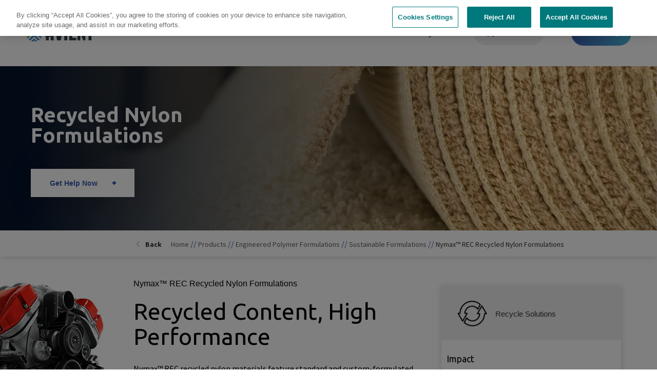

--- FILE ---
content_type: text/html; charset=UTF-8
request_url: https://www.colorant-chromatics.com/products/engineered-polymer-formulations/sustainable-formulations/nymax-rec-recycled-nylon-formulations
body_size: 31636
content:
<!DOCTYPE html>
<html lang="en" dir="ltr">
  <head>
  	<script>(function(w,d,s,l,i){w[l]=w[l]||[];w[l].push({'gtm.start':
new Date().getTime(),event:'gtm.js'});var f=d.getElementsByTagName(s)[0],
j=d.createElement(s),dl=l!='dataLayer'?'&l='+l:'';j.async=true;j.src=
'//www.googletagmanager.com/gtm.js?id='+i+dl;f.parentNode.insertBefore(j,f);
})(window,document,'script','dataLayer','GTM-MQ9NSZ');</script>

<link rel="preconnect" href="https://fonts.googleapis.com" />
<link rel="preconnect" href="https://fonts.gstatic.com" crossorigin />

    <meta charset="utf-8" />
<meta name="description" content="Nymax™ REC Recycled Nylon Formulations Recycled Content, High Performance Nymax™ REC recycled nylon materials feature standard and custom-formulated nylon 66 and nylon 6 grades that contain post-industrial recycled (PIR) content and post-consumer recycled (PCR) content, supporting the circular economy. Standard grades contain 20-100% recycled content. Nymax REC materials can be combined with a wide range of reinforcements, modifiers and fillers to enhance performance requirements." />
<link rel="shortlink" href="https://www.colorant-chromatics.com/node/10777" />
<link rel="canonical" href="https://www.colorant-chromatics.com/products/engineered-polymer-formulations/sustainable-formulations/nymax-rec-recycled-nylon-formulations" />
<meta name="generator" content="Drupal 7 (https://www.drupal.org)" />
<meta name="Generator" content="Drupal 10 (https://www.drupal.org)" />
<meta name="MobileOptimized" content="width" />
<meta name="HandheldFriendly" content="true" />
<meta name="viewport" content="width=device-width, initial-scale=1.0" />
<style>.rel-card-6122 { background-image:url(https://www.colorant-chromatics.com/sites/default/files/styles/big_adlet_image/public/2021-05/eco-conscious-formulations-adlet-large_0.jpg.webp?itok=YBMlI5rc);}.rel-card-6216 { background-image:url(https://www.colorant-chromatics.com/sites/default/files/styles/big_adlet_image/public/images/images/adlets/Polyamide%2520Formulations%2520Nymax%2520Bergamid_Large.jpg.webp?itok=wSadNqL2);}.rel-card-18859 { background-image:url(https://www.colorant-chromatics.com/sites/default/files/styles/big_adlet_image/public/2024-02/adlet-728x380.jpg.webp?itok=Cb2n-7YG);}</style>
<style>.possibility-item.pi-22668{ background-image: url(https://www.colorant-chromatics.com/sites/default/files/styles/possibility_carousel_mobile/public/images/NymaxEWPBannerDesktop.jpg?itok=3rP40EAT);}.possibility-item.pi-22609{ background-image: url(https://www.colorant-chromatics.com/sites/default/files/styles/possibility_carousel_mobile/public/2020-07/edgetek-3d-lds-rotator-2-mobile_0.jpg?itok=HJ845IYL);}.possibility-item.pi-22466{ background-image: url(https://www.colorant-chromatics.com/sites/default/files/styles/possibility_carousel_mobile/public/2020-05/non-phthalate-plastisols-rotator-2-mobile.jpg?itok=fiKZzolX);} @media only screen and (min-width: 768px) { .possibility-item.pi-22668{ background-image: url(https://www.colorant-chromatics.com/sites/default/files/styles/possibility_carousel_tablet/public/images/NymaxEWPBannerTablet.jpg?itok=pbbC8Saj);}.possibility-item.pi-22609{ background-image: url(https://www.colorant-chromatics.com/sites/default/files/styles/possibility_carousel_tablet/public/2020-07/edgetek-3d-lds-rotator-2-tablet_0.jpg?itok=JHHtlC2t);}.possibility-item.pi-22466{ background-image: url(https://www.colorant-chromatics.com/sites/default/files/styles/possibility_carousel_tablet/public/2020-05/non-phthalate-plastisols-rotator-2-tablet.jpg?itok=m8ffZXqx);}} @media only screen and (min-width: 1024px) { .possibility-item.pi-22668{ background-image: url(https://www.colorant-chromatics.com/sites/default/files/styles/possibility_carousel_desktop/public/images/NymaxEWPBannerDesktop.jpg.webp?itok=ddpKHpSN);}.possibility-item.pi-22609{ background-image: url(https://www.colorant-chromatics.com/sites/default/files/styles/possibility_carousel_desktop/public/2020-07/edgetek-3d-lds-rotator-2-desktop_0.jpg.webp?itok=7arhBYer);}.possibility-item.pi-22466{ background-image: url(https://www.colorant-chromatics.com/sites/default/files/styles/possibility_carousel_desktop/public/2020-05/non-phthalate-plastisols-rotator-2-desktop.jpg.webp?itok=htgn1O9H);} } </style>
<style>#bannertop {background-image:url(https://www.colorant-chromatics.com/sites/default/files/styles/mobile_banner_product_detail_new/public/images/NYMAX%2520PIR%2520Grades%2520Product%2520Page%2520Banner%2520Mobile%2520%25282%2529.jpg.webp?itok=As_ra579);} @media only screen and (min-width: 768px) { #bannertop {background-image:url(https://www.colorant-chromatics.com/sites/default/files/styles/tablet_banner_product_detail_new/public/images/NYMAX%2520PIR%2520Grades%2520Product%2520Page%2520Banner%2520Tablet%2520%25282%2529.jpg.webp?itok=4VEeN6NV);}} @media only screen and (min-width: 1200px) { #bannertop {background-image:url(https://www.colorant-chromatics.com/sites/default/files/styles/desktop_banner_product_detail_new/public/images/NYMAX%2520PIR%2520Product%2520Page%2520Banner%2520Desktop%2520%25282%2529.jpg.webp?itok=qbY6_Z2j);}}</style>
<style>.node-type-product-detail-new #content-wrapper:before { background-image:url('https://www.colorant-chromatics.com/sites/default/files/styles/product_detail_new_left_image/public/images/NYMAX%2520PIR%2520Grades%2520Product%2520Page%2520Image%2520Left.jpg.webp?itok=N4JYhxH1')}</style>
<link rel="icon" href="/themes/upward/favicon.ico" type="image/png" />
<link rel="alternate" hreflang="en" href="https://www.colorant-chromatics.com/products/engineered-polymer-formulations/sustainable-formulations/nymax-rec-recycled-nylon-formulations" />
<link rel="alternate" hreflang="x-default" href="https://www.colorant-chromatics.com/products/engineered-polymer-formulations/sustainable-formulations/nymax-rec-recycled-nylon-formulations" />
<link rel="alternate" hreflang="zh-cn" href="https://cn.avient.com/products/engineered-polymer-formulations/sustainable-formulations/nymax-rec-recycled-nylon-formulations" />

    <title>Nymax™ REC Recycled Nylon Formulations | Avient</title>
    <link rel="stylesheet" media="all" href="/sites/default/files/css/css_nqfXOsQ8OJSn8ZkaDqx7qOlsYu67mRAJJgwpVAj1FyU.css?delta=0&amp;language=en&amp;theme=upward&amp;include=eJxVjdEOwiAMRX8IxyeRDq4EUyih4MSvd9nMjC8nPTe3rWdSnXYlhfHnnKFKEbr7CGIP3rRPTiUaLw02tFGJF3rQ6y8IiVi-nSItE6c3jE7tyOeLUTdqwUYUNOJLWdaf1SZh-O4COiV2BZvzUjpKd33W64YSQ-_SPMwzYVN7cMn7MuMDFkFT5A" />
<link rel="stylesheet" media="all" href="/sites/default/files/css/css_jMtp1EJez5OQSXnk-Pp0_IWB_9CC0qV1COfzdhrGPBM.css?delta=1&amp;language=en&amp;theme=upward&amp;include=eJxVjdEOwiAMRX8IxyeRDq4EUyih4MSvd9nMjC8nPTe3rWdSnXYlhfHnnKFKEbr7CGIP3rRPTiUaLw02tFGJF3rQ6y8IiVi-nSItE6c3jE7tyOeLUTdqwUYUNOJLWdaf1SZh-O4COiV2BZvzUjpKd33W64YSQ-_SPMwzYVN7cMn7MuMDFkFT5A" />
<link rel="stylesheet" media="print" href="/sites/default/files/css/css_E28m9odUk_MAEIK09Q1dLqHBJidCwQFphdxgUzjFU4k.css?delta=2&amp;language=en&amp;theme=upward&amp;include=eJxVjdEOwiAMRX8IxyeRDq4EUyih4MSvd9nMjC8nPTe3rWdSnXYlhfHnnKFKEbr7CGIP3rRPTiUaLw02tFGJF3rQ6y8IiVi-nSItE6c3jE7tyOeLUTdqwUYUNOJLWdaf1SZh-O4COiV2BZvzUjpKd33W64YSQ-_SPMwzYVN7cMn7MuMDFkFT5A" />
<link rel="stylesheet" media="all" href="https://fonts.googleapis.com/css2?family=Source+Sans+Pro:wght@200;300;400;700&amp;family=Ubuntu:wght@700&amp;display=swap" />
<link rel="stylesheet" media="all" href="/sites/default/files/css/css_76jQt0XxC1jX9CBOy8okhESdTXUcfOj-LlUabJCFGQ0.css?delta=4&amp;language=en&amp;theme=upward&amp;include=eJxVjdEOwiAMRX8IxyeRDq4EUyih4MSvd9nMjC8nPTe3rWdSnXYlhfHnnKFKEbr7CGIP3rRPTiUaLw02tFGJF3rQ6y8IiVi-nSItE6c3jE7tyOeLUTdqwUYUNOJLWdaf1SZh-O4COiV2BZvzUjpKd33W64YSQ-_SPMwzYVN7cMn7MuMDFkFT5A" />

    <script src="/core/assets/vendor/modernizr/modernizr.min.js?v=3.11.7"></script>

  </head>
  <body class="path-node node-type-product-detail-new cbp-spmenu-push cbp-spmenu-push-contact avient">
    <!-- Google Tag Manager -->
<noscript><iframe src="//www.googletagmanager.com/ns.html?id=GTM-MQ9NSZ"
height="0" width="0" style="display:none;visibility:hidden"></iframe></noscript>
<!-- End Google Tag Manager -->
    
      <div class="dialog-off-canvas-main-canvas" data-off-canvas-main-canvas>
    <a name="no-back"></a>
    <header>
	<div class="container">
		<a href="/" class="logo" aria-label="Logo linked to homepage"></a>
					<div class="header-contact">
								    <a class='button gradient' href='/contact-0'>Contact</a>


			</div>
				<div class="tablet-more-menu">More</div>
		<div class="toggleMenu"></div>
		<div class="header-search">
			<p class="dsk-search-button open">Search</p>
			<div class="header-search-wrapper">
			    <div class="container">
  <div class="row clearfix">
    <div class="col-dsk-12 col-old-12 col-tab-12 col-mob-12">
      <form action="/products/engineered-polymer-formulations/sustainable-formulations/nymax-rec-recycled-nylon-formulations" method="post" id="cludo-search-form" accept-charset="UTF-8">
  <div class="js-form-item form-item js-form-type-textfield form-type-textfield js-form-item-words form-item-words">
      <label for="edit-words" class="js-form-required form-required">Search:</label>
        <input placeholder="What can we help you find today?" data-drupal-selector="edit-words" type="text" id="edit-words" name="words" value="" size="60" maxlength="128" class="form-text required" required="required" aria-required="true" />

        </div>
<input autocomplete="off" data-drupal-selector="form-dwfqlasviyutdhcititas-bhoobygjycf-vn5mapfx0" type="hidden" name="form_build_id" value="form-DwFQlaSviyUTdHciTItaS_BHOobyGJYcf_vn5mAPFx0" />
<input data-drupal-selector="edit-cludo-search-form" type="hidden" name="form_id" value="cludo_search_form" />
<div data-drupal-selector="edit-actions" class="form-actions js-form-wrapper form-wrapper" id="edit-actions"><input data-drupal-selector="edit-submit" type="submit" id="edit-submit" name="op" value="Search" class="button button--primary js-form-submit form-submit" />
</div>

</form>

    </div>
  </div>
</div>

			<p class="dsk-search-button">X</p>
			</div>
		</div>
		<div class="expanded-menu">
			<div class="header-search-wrapper">
			
			</div>
			    <nav class="prepared" id="mainmenu">
	<div class="block block-menu-block">
		<div class="block-content">
							
              <ul class="menu">
              
      
      <li class="menu-item expanded menu-item--active-trail">
        <a href="/products" data-drupal-link-system-path="node/10867">Products</a>
                                <ul class="menu">
              
      
      <li class="menu-item">
        <a href="https://www.avientspecialtyinks.com/" target="_blank">Screen Printing Inks</a>
              </li>

            
          
      
      <li class="menu-item expanded">
        <a href="/products/advanced-composites" data-drupal-link-system-path="node/10801">Advanced Composites</a>
                                <ul class="menu">
              
      
      <li class="menu-item expanded">
        <a href="/products/advanced-composites/composite-ballistic-protection" data-drupal-link-system-path="node/22940">Composite Ballistic Protection</a>
                                <ul class="menu">
              
      
      <li class="menu-item">
        <a href="/products/advanced-composites/composite-ballistic-protection/glasarmor-ballistic-resistant-panels" data-drupal-link-system-path="node/22921">GlasArmor™ Ballistic Resistant Panels</a>
              </li>

            
          
      
      <li class="menu-item">
        <a href="/products/advanced-composites/composite-ballistic-protection/thermoballistic-thermoplastic-panels" data-drupal-link-system-path="node/22923">ThermoBallistic™ Thermoplastic Panels</a>
              </li>

            
        </ul>
  
              </li>

            
          
      
      <li class="menu-item expanded">
        <a href="/products/advanced-composites/continuous-fiber-composite-panels" data-drupal-link-system-path="node/10862">Continuous Fiber Composite Panels</a>
                                <ul class="menu">
              
      
      <li class="menu-item">
        <a href="/products/advanced-composites/continuous-fiber-composite-panels/crtm-panels" data-drupal-link-system-path="node/10710">CRTM™ Panels</a>
              </li>

            
          
      
      <li class="menu-item">
        <a href="/products/advanced-composites/continuous-fiber-composite-panels/hammerhead-fr-flame-retardant-composite-panels" data-drupal-link-system-path="node/23009">Hammerhead™ FR Flame Retardant Composite Panels</a>
              </li>

            
          
      
      <li class="menu-item">
        <a href="/products/advanced-composites/continuous-fiber-composite-panels/hammerhead-marine-composite-panels" data-drupal-link-system-path="node/10708">Hammerhead™ Marine Composite Panels</a>
              </li>

            
          
      
      <li class="menu-item">
        <a href="/products/advanced-composites/continuous-fiber-composite-panels/polystrand-thermoplastic-composite-panels" data-drupal-link-system-path="node/10709">Polystrand™ Thermoplastic Composite Panels</a>
              </li>

            
        </ul>
  
              </li>

            
          
      
      <li class="menu-item expanded">
        <a href="/products/advanced-composites/continuous-fiber-composite-tape-laminates-and-barstock" data-drupal-link-system-path="node/10864">Continuous Fiber Composite Tape, Laminates and Barstock</a>
                                <ul class="menu">
              
      
      <li class="menu-item">
        <a href="/products/advanced-composites/continuous-fiber-composite-tape-laminates-and-barstock/gordon-composites-thermoset-laminates-barstock" data-drupal-link-system-path="node/10717">Gordon Composites™ Thermoset Laminates &amp; Barstock</a>
              </li>

            
          
      
      <li class="menu-item">
        <a href="/products/advanced-composites/continuous-fiber-composite-tape-laminates-and-barstock/gordon-glass-archery-bow-limbs" data-drupal-link-system-path="node/10718">Gordon Glass™ Archery Bow Limbs</a>
              </li>

            
          
      
      <li class="menu-item">
        <a href="/products/advanced-composites/continuous-fiber-composite-tape-laminates-and-barstock/polystrand-continuous-fiber-tapes-laminates" data-drupal-link-system-path="node/10716">Polystrand™ Continuous Fiber Tapes &amp; Laminates</a>
              </li>

            
        </ul>
  
              </li>

            
          
      
      <li class="menu-item expanded">
        <a href="/products/advanced-composites/pultrusion-and-continuous-filament-winding-technology" data-drupal-link-system-path="node/10863">Pultrusion and Continuous Filament Winding Technology</a>
                                <ul class="menu">
              
      
      <li class="menu-item">
        <a href="/products/advanced-composites/pultrusion-and-continuous-filament-winding-technology/advanced-composite-springs" data-drupal-link-system-path="node/10715">Advanced Composite Springs</a>
              </li>

            
          
      
      <li class="menu-item">
        <a href="/products/advanced-composites/pultrusion-and-continuous-filament-winding-technology/composite-heat-release-technology" data-drupal-link-system-path="node/23449">Composite Heat Release Technology</a>
              </li>

            
          
      
      <li class="menu-item">
        <a href="/products/advanced-composites/pultrusion-and-continuous-filament-winding-technology/glasforms-continuous-filament-wound-tubes-poles" data-drupal-link-system-path="node/10714">Glasforms™ Continuous Filament Wound Tubes &amp; Poles</a>
              </li>

            
          
      
      <li class="menu-item">
        <a href="/products/advanced-composites/pultrusion-and-continuous-filament-winding-technology/glasforms-pultruded-rods-tubes-custom-profiles" data-drupal-link-system-path="node/10713">Glasforms™ Pultruded Rods, Tubes &amp; Custom Profiles</a>
              </li>

            
          
      
      <li class="menu-item">
        <a href="/products/advanced-composites/pultrusion-and-continuous-filament-winding-technology/gridcore-composite-utility-poles" data-drupal-link-system-path="node/23158">GridCore™ Composite Utility Poles</a>
              </li>

            
        </ul>
  
              </li>

            
          
      
      <li class="menu-item expanded">
        <a href="/products/advanced-composites/short-long-fiber-formulations" data-drupal-link-system-path="node/10851">Short &amp; Long Fiber Formulations</a>
                                <ul class="menu">
              
      
      <li class="menu-item">
        <a href="/products/engineered-polymer-formulations/structural-fiber-reinforced-formulations/long-fiber">Long Fiber Thermoplastics</a>
              </li>

            
          
      
      <li class="menu-item">
        <a href="/products/engineered-polymer-formulations/structural-fiber-reinforced-formulations/short-fiber-reinforced-formulations" data-drupal-link-system-path="node/10571">Short Fiber Reinforced Formulations</a>
              </li>

            
        </ul>
  
              </li>

            
        </ul>
  
              </li>

            
          
      
      <li class="menu-item expanded menu-item--active-trail">
        <a href="/products/engineered-polymer-formulations" data-drupal-link-system-path="node/10795">Engineered Polymer Formulations</a>
                                <ul class="menu">
              
      
      <li class="menu-item expanded">
        <a href="/products/engineered-polymer-formulations/chemical-corrosion-resistant-formulations" data-drupal-link-system-path="node/10835">Chemical &amp; Corrosion Resistant Formulations</a>
                                <ul class="menu">
              
      
      <li class="menu-item">
        <a href="/products/long-fiber-technology/complet-pke-formulations" data-drupal-link-system-path="node/21891">Complēt™ PKE Formulations</a>
              </li>

            
          
      
      <li class="menu-item">
        <a href="/products/long-fiber-technology" data-drupal-link-system-path="node/21896">Long Fiber Technology</a>
              </li>

            
          
      
      <li class="menu-item">
        <a href="/products/engineered-polymer-formulations/chemical-corrosion-resistant-formulations/trilliant-hc-healthcare-thermoplastics" data-drupal-link-system-path="node/10724">Trilliant™ HC Healthcare Thermoplastics</a>
              </li>

            
          
      
      <li class="menu-item">
        <a href="/products/engineered-polymer-formulations/chemical-corrosion-resistant-formulations/edgetek-pke-polyketone-formulations" data-drupal-link-system-path="node/19476">Edgetek™ PKE Polyketone Formulations</a>
              </li>

            
        </ul>
  
              </li>

            
          
      
      <li class="menu-item expanded">
        <a href="/products/engineered-polymer-formulations/conductive-signal-radiation-shielding-formulations" data-drupal-link-system-path="node/10839">Conductive, Signal &amp; Radiation Shielding Formulations</a>
                                <ul class="menu">
              
      
      <li class="menu-item">
        <a href="/products/engineered-polymer-formulations/conductive-signal-radiation-shielding-formulations/colorant-chromatics-conductive-formulations-0" data-drupal-link-system-path="node/21563">Colorant Chromatics™ Conductive Formulations</a>
              </li>

            
          
      
      <li class="menu-item">
        <a href="/products/engineered-polymer-formulations/conductive-signal-radiation-shielding-formulations/edgetek" data-drupal-link-system-path="node/10700">Edgetek™ Formulations for 5G</a>
              </li>

            
          
      
      <li class="menu-item">
        <a href="/products/engineered-polymer-formulations/conductive-signal-radiation-shielding-formulations/preperm-low-loss-dielectric-thermoplastics" data-drupal-link-system-path="node/21286">PREPERM™ Low Loss Dielectric Thermoplastics</a>
              </li>

            
          
      
      <li class="menu-item">
        <a href="/products/engineered-polymer-formulations/conductive-signal-radiation-shielding-formulations/stat-tech-static-dissipative-electrically-conductive-formulations" data-drupal-link-system-path="node/10723">Stat-Tech™ Static Dissipative &amp; Electrically Conductive Formulations</a>
              </li>

            
          
      
      <li class="menu-item">
        <a href="/products/engineered-polymer-formulations/conductive-signal-radiation-shielding-formulations/surround" data-drupal-link-system-path="node/10722">Surround™ EMI/RFI Shielding Formulations</a>
              </li>

            
          
      
      <li class="menu-item">
        <a href="/products/engineered-polymer-formulations/conductive-signal-radiation-shielding-formulations/therma-tech-thermally-conductive-formulations" data-drupal-link-system-path="node/10726">Therma-Tech™ Thermally Conductive Formulations</a>
              </li>

            
          
      
      <li class="menu-item">
        <a href="/products/engineered-polymer-formulations/conductive-signal-radiation-shielding-formulations/trilliant" data-drupal-link-system-path="node/10725">Trilliant™ XR Lead Replacement Thermoplastics</a>
              </li>

            
        </ul>
  
              </li>

            
          
      
      <li class="menu-item expanded">
        <a href="/products/engineered-polymer-formulations/flame-retardant-formulations" data-drupal-link-system-path="node/10837">Flame Retardant Formulations</a>
                                <ul class="menu">
              
      
      <li class="menu-item">
        <a href="/products/engineered-polymer-formulations/flame-retardant-formulations/bergamid-fr-non-halogen-flame-retardant-formulations" data-drupal-link-system-path="node/10736">Bergamid™ FR Non-Halogen Flame Retardant Formulations</a>
              </li>

            
          
      
      <li class="menu-item">
        <a href="/products/engineered-polymer-formulations/sustainable-formulations/eccoh-low-smoke-and-fume-non-halogen-formulations" data-drupal-link-system-path="node/10752">ECCOH™ Low Smoke and Fume Non-Halogen Formulations</a>
              </li>

            
          
      
      <li class="menu-item">
        <a href="/products/engineered-polymer-formulations/sustainable-formulations/eccoh-xl-cross-linkable-solutions" data-drupal-link-system-path="node/10755">ECCOH™ XL Cross-Linkable Solutions</a>
              </li>

            
          
      
      <li class="menu-item">
        <a href="/products/engineered-polymer-formulations/flame-retardant-formulations/firecon-cpe-insulation-jacketing-formulations" data-drupal-link-system-path="node/10737">FireCon™ CPE Insulation Jacketing Formulations</a>
              </li>

            
          
      
      <li class="menu-item">
        <a href="/products/engineered-polymer-formulations/flame-retardant-formulations/maxxam-fr-flame-retardant-formulations-and-maxxam-nhfr-non-halogen-flame-retardant-formulations" data-drupal-link-system-path="node/10735">Maxxam™ FR Flame Retardant Formulations and Maxxam™ NHFR Non-Halogen Flame Retardant Formulations</a>
              </li>

            
          
      
      <li class="menu-item">
        <a href="/products/engineered-polymer-formulations/flame-retardant-formulations/syncure-xlpe-cross-linkable-polyethylene-formulations" data-drupal-link-system-path="node/10733">Syncure™ XLPE Cross-linkable Polyethylene Formulations</a>
              </li>

            
        </ul>
  
              </li>

            
          
      
      <li class="menu-item expanded">
        <a href="/products/engineered-polymer-formulations/general-engineered-formulations" data-drupal-link-system-path="node/10840">General Engineered Formulations</a>
                                <ul class="menu">
              
      
      <li class="menu-item">
        <a href="/products/engineered-polymer-formulations/general-engineered-formulations/artisan-pre-colored-thermoplastics-premium-finishes" data-drupal-link-system-path="node/19017">Artisan™ Pre-Colored Thermoplastics for Premium Finishes</a>
              </li>

            
          
      
      <li class="menu-item">
        <a href="/products/engineered-polymer-formulations/general-engineered-formulations/maxxam-foamable-formulations" data-drupal-link-system-path="node/10740">Maxxam™ Foamable Formulations</a>
              </li>

            
          
      
      <li class="menu-item">
        <a href="/products/engineered-polymer-formulations/general-engineered-formulations/bergamid/edgetek-solutions-laser-welding" data-drupal-link-system-path="node/17039">Bergamid™ / Edgetek™ Solutions for Laser Welding</a>
              </li>

            
          
      
      <li class="menu-item">
        <a href="/products/engineered-polymer-formulations/general-engineered-formulations/bergadur-polyester-formulations" data-drupal-link-system-path="node/10739">Bergadur™ Polyester Formulations</a>
              </li>

            
          
      
      <li class="menu-item">
        <a href="/products/engineered-polymer-formulations/general-engineered-formulations/custom-pre-colored-specialty-engineered-formulations" data-drupal-link-system-path="node/10732">Custom Pre-Colored Specialty Engineered Formulations</a>
              </li>

            
          
      
      <li class="menu-item">
        <a href="/products/engineered-polymer-formulations/general-engineered-formulations/edgetek-3d/lds-solutions" data-drupal-link-system-path="node/17637">Edgetek™ 3D/LDS Solutions</a>
              </li>

            
          
      
      <li class="menu-item">
        <a href="/products/engineered-polymer-formulations/general-engineered-formulations/edgetek-engineered-polymer-formulations" data-drupal-link-system-path="node/10731">Edgetek™ Engineered Polymer Formulations</a>
              </li>

            
          
      
      <li class="menu-item">
        <a href="/products/engineered-polymer-formulations/general-engineered-formulations/gravi-tech-density-modified-formulations" data-drupal-link-system-path="node/10776">Gravi-Tech™ Density Modified Formulations</a>
              </li>

            
          
      
      <li class="menu-item">
        <a href="/products/engineered-polymer-formulations/general-engineered-formulations/lubrione-internally-lubricated-formulations" data-drupal-link-system-path="node/10734">LubriOne™ Internally Lubricated Formulations</a>
              </li>

            
          
      
      <li class="menu-item">
        <a href="/products/engineered-polymer-formulations/general-engineered-formulations/maxxam-polyolefin-formulations" data-drupal-link-system-path="node/16817">Maxxam™ Polyolefin Formulations</a>
              </li>

            
          
      
      <li class="menu-item">
        <a href="/products/engineered-polymer-formulations/general-engineered-formulations/nymax/bergamid-polyamide-formulations" data-drupal-link-system-path="node/10756">Nymax™ / Bergamid™ Polyamide Formulations</a>
              </li>

            
        </ul>
  
              </li>

            
          
      
      <li class="menu-item expanded">
        <a href="/products/engineered-polymer-formulations/high-temperature-polymer-formulations" data-drupal-link-system-path="node/10838">High-Temperature Polymer Formulations</a>
                                <ul class="menu">
              
      
      <li class="menu-item">
        <a href="/products/engineered-polymer-formulations/high-temperature-polymer-formulations/colorant-chromatics-cross-linked-formulations" data-drupal-link-system-path="node/21136">Colorant Chromatics™ Cross-Linked Formulations</a>
              </li>

            
          
      
      <li class="menu-item">
        <a href="/products/engineered-polymer-formulations/high-temperature-polymer-formulations/colorant-chromatics-reinforced-formulations-0" data-drupal-link-system-path="node/21560">Colorant Chromatics™ Reinforced Formulations</a>
              </li>

            
          
      
      <li class="menu-item">
        <a href="/products/engineered-polymer-formulations/high-temperature-polymer-formulations/colorant-chromatics-x-ray-opaque-formulations-0" data-drupal-link-system-path="node/21562">Colorant Chromatics™ X-Ray Opaque Formulations</a>
              </li>

            
          
      
      <li class="menu-item">
        <a href="/products/engineered-polymer-formulations/high-temperature-polymer-formulations/comptek-high-temperature-polymer-concentrates" data-drupal-link-system-path="node/20761">COMPTEK™ High-Temperature Polymer Concentrates</a>
              </li>

            
          
      
      <li class="menu-item">
        <a href="/products/engineered-polymer-formulations/high-temperature-polymer-formulations/edgetek-pk-peek-formulations" data-drupal-link-system-path="node/10730">Edgetek™ PK PEEK Formulations</a>
              </li>

            
        </ul>
  
              </li>

            
          
      
      <li class="menu-item expanded">
        <a href="/products/engineered-polymer-formulations/structural-fiber-reinforced-formulations" data-drupal-link-system-path="node/10834">Structural + Fiber Reinforced Formulations</a>
                                <ul class="menu">
              
      
      <li class="menu-item">
        <a href="/products/engineered-polymer-formulations/structural-fiber-reinforced-formulations/long-fiber-thermoplastics" data-drupal-link-system-path="node/10699">Long Fiber Thermoplastics</a>
              </li>

            
          
      
      <li class="menu-item">
        <a href="/products/engineered-polymer-formulations/structural-fiber-reinforced-formulations/short-fiber-reinforced-formulations" data-drupal-link-system-path="node/10571">Short Fiber Reinforced Formulations</a>
              </li>

            
        </ul>
  
              </li>

            
          
      
      <li class="menu-item expanded menu-item--active-trail">
        <a href="/products/engineered-polymer-formulations/sustainable-formulations" data-drupal-link-system-path="node/10836">Sustainable Formulations</a>
                                <ul class="menu">
              
      
      <li class="menu-item">
        <a href="/products/engineered-polymer-formulations/sustainable-formulations/eccoh-low-smoke-and-fume-non-halogen-formulations" data-drupal-link-system-path="node/10752">ECCOH™ Low Smoke and Fume Non-Halogen Formulations</a>
              </li>

            
          
      
      <li class="menu-item">
        <a href="/products/engineered-polymer-formulations/sustainable-formulations/eccoh-xl-cross-linkable-solutions" data-drupal-link-system-path="node/10755">ECCOH™ XL Cross-Linkable Solutions</a>
              </li>

            
          
      
      <li class="menu-item">
        <a href="/products/engineered-polymer-formulations/sustainable-formulations/edgetek-ld" data-drupal-link-system-path="node/10758">Edgetek™ LD</a>
              </li>

            
          
      
      <li class="menu-item">
        <a href="/products/engineered-polymer-formulations/sustainable-formulations/edgetek-rec-pc-recycled-polycarbonate-solutions" data-drupal-link-system-path="node/18403">Edgetek™ REC PC Recycled Polycarbonate Solutions</a>
              </li>

            
          
      
      <li class="menu-item">
        <a href="/products/engineered-polymer-formulations/sustainable-formulations/gravi-tech-bio-bio-based-formulations" data-drupal-link-system-path="node/21499">Gravi-Tech™ BIO Bio-Based Formulations</a>
              </li>

            
          
      
      <li class="menu-item">
        <a href="/products/engineered-polymer-formulations/sustainable-formulations/gravi-tech-lead-replacement-formulations" data-drupal-link-system-path="node/10753">Gravi-Tech™ Lead Replacement Formulations</a>
              </li>

            
          
      
      <li class="menu-item">
        <a href="/products/engineered-polymer-formulations/sustainable-formulations/gravi-tech-rec-recycled-formulations" data-drupal-link-system-path="node/21500">Gravi-Tech™ REC Recycled Formulations</a>
              </li>

            
          
      
      <li class="menu-item">
        <a href="/products/long-fiber-technology" data-drupal-link-system-path="node/21896">Long Fiber Technology</a>
              </li>

            
          
      
      <li class="menu-item">
        <a href="/products/engineered-polymer-formulations/sustainable-formulations/maxxam-bio-bio-based-polyolefin-formulations" data-drupal-link-system-path="node/21378">Maxxam™ BIO Bio-Based Polyolefin Formulations</a>
              </li>

            
          
      
      <li class="menu-item">
        <a href="/products/engineered-polymer-formulations/sustainable-formulations/maxxam-rec-recycled-polyolefin-formulations" data-drupal-link-system-path="node/21379">Maxxam™ REC Recycled Polyolefin Formulations</a>
              </li>

            
          
      
      <li class="menu-item">
        <a href="/products/engineered-polymer-formulations/sustainable-formulations/nymax-bio-bio-based-polyamide-solutions" data-drupal-link-system-path="node/20837">Nymax™ BIO Bio-based Polyamide Solutions</a>
              </li>

            
          
      
      <li class="menu-item menu-item--active-trail">
        <a href="/products/engineered-polymer-formulations/sustainable-formulations/nymax-rec-recycled-nylon-formulations" data-drupal-link-system-path="node/10777" class="is-active" aria-current="page">Nymax™ REC Recycled Nylon Formulations</a>
              </li>

            
        </ul>
  
              </li>

            
        </ul>
  
              </li>

            
          
      
      <li class="menu-item expanded">
        <a href="/products/long-fiber-technology" data-drupal-link-system-path="node/21896">Long Fiber Technology</a>
                                <ul class="menu">
              
      
      <li class="menu-item expanded">
        <a href="/products/long-fiber-technology/long-fiber-technologies" data-drupal-link-system-path="node/22112">Long Fiber Technologies</a>
                                <ul class="menu">
              
      
      <li class="menu-item">
        <a href="/products/long-fiber-technology/long-fiber-technologies/compl-t-long-fiber-reinforced-structural-thermoplastics" data-drupal-link-system-path="node/21927">Complēt™ Long Fiber Reinforced Structural Thermoplastics</a>
              </li>

            
          
      
      <li class="menu-item">
        <a href="/products/engineered-polymer-formulations/conductive-signal-radiation-shielding-formulations/surround" data-drupal-link-system-path="node/10722">Surround™ EMI/RFI Shielding Formulations</a>
              </li>

            
          
      
      <li class="menu-item">
        <a href="/products/long-fiber-technology/complet-moisture-resistant-nylons" data-drupal-link-system-path="node/21888">Complēt™ Moisture Resistant Nylons</a>
              </li>

            
          
      
      <li class="menu-item">
        <a href="/products/long-fiber-technology/complet-maximum-toughness" data-drupal-link-system-path="node/21928">Complēt™ MT Long Fiber Composites</a>
              </li>

            
          
      
      <li class="menu-item">
        <a href="/products/long-fiber-technology/complet-pke-formulations" data-drupal-link-system-path="node/21891">Complēt™ PKE Formulations</a>
              </li>

            
          
      
      <li class="menu-item">
        <a href="/products/long-fiber-technology/long-fiber-technologies/compl-t-rec-formulations" data-drupal-link-system-path="node/21894">Complēt™ REC Formulations</a>
              </li>

            
          
      
      <li class="menu-item">
        <a href="/products/long-fiber-technology/long-fiber-technologies/onforce-long-glass-fiber-reinforced-polypropylene-composites" data-drupal-link-system-path="node/21932">OnForce™ Long Glass Fiber Reinforced Polypropylene Composites</a>
              </li>

            
        </ul>
  
              </li>

            
          
      
      <li class="menu-item expanded">
        <a href="/products/long-fiber-technology/long-fiber-solutions" data-drupal-link-system-path="node/22111">Long Fiber Solutions</a>
                                <ul class="menu">
              
      
      <li class="menu-item">
        <a href="/products/long-fiber-technology/complet-long-carbon-fiber" data-drupal-link-system-path="node/21922">Long Carbon Fiber Reinforcement</a>
              </li>

            
          
      
      <li class="menu-item">
        <a href="/products/long-fiber-technology/complet-long-glass-fiber" data-drupal-link-system-path="node/21923">Long Glass Fiber Reinforcement</a>
              </li>

            
          
      
      <li class="menu-item">
        <a href="/products/long-fiber-technology/complet-long-hybrid-fiber" data-drupal-link-system-path="node/21924">Long Hybrid Reinforcement</a>
              </li>

            
          
      
      <li class="menu-item">
        <a href="/products/long-fiber-technology/long-fiber-solutions/performance-additives" data-drupal-link-system-path="node/21925">Performance Additives</a>
              </li>

            
        </ul>
  
              </li>

            
        </ul>
  
              </li>

            
          
      
      <li class="menu-item expanded">
        <a href="/products/printing-and-marking-inks" data-drupal-link-system-path="node/10798">Printing and Marking Inks</a>
                                <ul class="menu">
              
      
      <li class="menu-item">
        <a href="/products/printing-and-marking-inks/colorant-chromatics-inks" data-drupal-link-system-path="node/16494">Colorant Chromatics™ Inks</a>
              </li>

            
          
      
      <li class="menu-item">
        <a href="/products/printing-and-marking-inks/colorant-chromatics-lnd-coatings" data-drupal-link-system-path="node/16495">Colorant Chromatics™ LND Coatings</a>
              </li>

            
          
      
      <li class="menu-item">
        <a href="/products/printing-and-marking-inks/colorant-chromatics-low-temperature-inks" data-drupal-link-system-path="node/16492">Colorant Chromatics™ Low Temperature Inks</a>
              </li>

            
          
      
      <li class="menu-item">
        <a href="/products/printing-and-marking-inks/colorant-chromatics-marking-inks" data-drupal-link-system-path="node/16493">Colorant Chromatics™ Marking Inks</a>
              </li>

            
        </ul>
  
              </li>

            
          
      
      <li class="menu-item expanded">
        <a href="/products/polymer-additives" data-drupal-link-system-path="node/10783">Polymer Additives</a>
                                <ul class="menu">
              
      
      <li class="menu-item expanded">
        <a href="/products/polymer-additives/additive-dispersions" data-drupal-link-system-path="node/10841">Additive Dispersions</a>
                                <ul class="menu">
              
      
      <li class="menu-item">
        <a href="/products/polymer-additives/additive-dispersions/aquamix-additive-formulations" data-drupal-link-system-path="node/16818">Aquamix™ Additive Formulations</a>
              </li>

            
          
      
      <li class="menu-item">
        <a href="/products/polymer-additives/additive-dispersions/silcosperse-ec-electrically-conductive-additive-dispersions" data-drupal-link-system-path="node/22193">Silcosperse™ EC Electrically Conductive Additive Dispersions</a>
              </li>

            
          
      
      <li class="menu-item">
        <a href="/products/polymer-additives/laser-marking-additives/silcosperse-lm-laser-marking" data-drupal-link-system-path="node/22183">Silcosperse™ LM Laser Marking Dispersions</a>
              </li>

            
          
      
      <li class="menu-item">
        <a href="/products/polymer-additives/additive-dispersions/silcosperse-tc-thermally-conductive-dispersions" data-drupal-link-system-path="node/22226">Silcosperse™ TC Thermally Conductive Dispersions</a>
              </li>

            
          
      
      <li class="menu-item">
        <a href="/products/polymer-additives/additive-dispersions/silcosperse-additive-dispersions" data-drupal-link-system-path="node/17225">Silcosperse™ Additive Dispersions</a>
              </li>

            
          
      
      <li class="menu-item">
        <a href="/products/polymer-additives/additive-dispersions/silcocat-peroxide-dispersions" data-drupal-link-system-path="node/17224">Silcocat™ Peroxide Dispersions</a>
              </li>

            
        </ul>
  
              </li>

            
          
      
      <li class="menu-item expanded">
        <a href="/products/polymer-additives/anti-counterfeiting" data-drupal-link-system-path="node/21869">Anti-Counterfeiting</a>
                                <ul class="menu">
              
      
      <li class="menu-item">
        <a href="/products/polymer-additives/anti-counterfeiting/cesa-percept-authentication-technologies" data-drupal-link-system-path="node/22035">Cesa™ Percept™ Authentication Technologies</a>
              </li>

            
          
      
      <li class="menu-item">
        <a href="/products/polymer-additives/anti-counterfeiting/plastiward-counterfeit-protection" data-drupal-link-system-path="node/17817">PLASTIWARD Counterfeit Protection</a>
              </li>

            
        </ul>
  
              </li>

            
          
      
      <li class="menu-item expanded">
        <a href="/products/polymer-additives/antioxidant-additives" data-drupal-link-system-path="node/21953">Antioxidant Additives</a>
                                <ul class="menu">
              
      
      <li class="menu-item">
        <a href="/products/polymer-additives/antioxidant-additives/cesa-nox-a4r-additive-enhanced-recycling" data-drupal-link-system-path="node/21141">Cesa™ Nox A4R Additive for Enhanced Recycling</a>
              </li>

            
          
      
      <li class="menu-item">
        <a href="/products/polymer-additives/antioxidant-additives/cesa-nox-additives" data-drupal-link-system-path="node/17689">Cesa™ Nox Additives</a>
              </li>

            
          
      
      <li class="menu-item">
        <a href="/products/polymer-additives/antioxidant-additives/cesa-unify-a4r" data-drupal-link-system-path="node/22105">Cesa™ Unify™ A4R</a>
              </li>

            
        </ul>
  
              </li>

            
          
      
      <li class="menu-item expanded">
        <a href="/products/polymer-additives/barrier-and-scavenger-additives" data-drupal-link-system-path="node/22049">Barrier and Scavenger Additives</a>
                                <ul class="menu">
              
      
      <li class="menu-item">
        <a href="/products/polymer-additives/barrier-and-scavenger-additives/colormatrix-aanchor-acetaldehyde-scavenger" data-drupal-link-system-path="node/22232">ColorMatrix™ AAnchor™ Acetaldehyde Scavenger</a>
              </li>

            
          
      
      <li class="menu-item">
        <a href="/products/polymer-additives/barrier-and-scavenger-additives/colormatrix-aazure-acetaldehyde-control-technology-pet" data-drupal-link-system-path="node/17100">ColorMatrix™ AAzure™ Acetaldehyde Control Technology for PET</a>
              </li>

            
          
      
      <li class="menu-item">
        <a href="/products/polymer-additives/barrier-and-scavenger-additives/colormatrix-amosorb-4020l" data-drupal-link-system-path="node/22188">ColorMatrix™ Amosorb™ 4020L</a>
              </li>

            
          
      
      <li class="menu-item">
        <a href="/products/polymer-additives/barrier-and-scavenger-additives/colormatrix-amosorb-oxyloop-1" data-drupal-link-system-path="node/22124">ColorMatrix™ Amosorb™ Oxyloop-1</a>
              </li>

            
          
      
      <li class="menu-item">
        <a href="/products/polymer-additives/barrier-and-scavenger-additives/colormatrix-amosorb-4020r-rpet-booster" data-drupal-link-system-path="node/19577">ColorMatrix™ Amosorb™ 4020R rPET Booster</a>
              </li>

            
          
      
      <li class="menu-item">
        <a href="/products/polymer-additives/barrier-and-scavenger-additives/colormatrix-amosorb-low-haze" data-drupal-link-system-path="node/16471">ColorMatrix™ Amosorb™ Low-Haze</a>
              </li>

            
          
      
      <li class="menu-item">
        <a href="/products/polymer-additives/barrier-and-scavenger-additives/colormatrix-amosorb-oxygen-scavenger-pet" data-drupal-link-system-path="node/16472">ColorMatrix™ Amosorb™ Oxygen Scavenger for PET</a>
              </li>

            
          
      
      <li class="menu-item">
        <a href="/products/polymer-additives/barrier-and-scavenger-additives/colormatrix-amosorb-solo2-co2-barrier-and-oxygen-scavenger-pet" data-drupal-link-system-path="node/16513">ColorMatrix™ Amosorb™ SolO2 Co2 Barrier and Oxygen Scavenger for PET</a>
              </li>

            
          
      
      <li class="menu-item">
        <a href="/products/polymer-additives/barrier-and-scavenger-additives/colormatrix-capture-oxygen-scavenger" data-drupal-link-system-path="node/20841">ColorMatrix™ Capture™ Oxygen Scavenger</a>
              </li>

            
          
      
      <li class="menu-item">
        <a href="/products/polymer-additives/barrier-and-scavenger-additives/colormatrix-triple-acetaldehyde-scavenger-pet" data-drupal-link-system-path="node/10499">ColorMatrix™ Triple A™ Acetaldehyde Scavenger for PET</a>
              </li>

            
        </ul>
  
              </li>

            
          
      
      <li class="menu-item expanded">
        <a href="/products/polymer-additives/biopolymer-colorants-and-additives" data-drupal-link-system-path="node/22042">Biopolymer Colorants and Additives</a>
                                <ul class="menu">
              
      
      <li class="menu-item">
        <a href="/products/polymer-additives/performance-enhancement-additives/cesa-bio-additives" data-drupal-link-system-path="node/21750">Cesa™ Bio Additives</a>
              </li>

            
          
      
      <li class="menu-item">
        <a href="/products/polymer-colorants/healthcare-colorants/mevopur-healthcare-bio-based-polymer-solutions" data-drupal-link-system-path="node/20927">Mevopur™ Healthcare Bio-based Polymer Solutions</a>
              </li>

            
          
      
      <li class="menu-item">
        <a href="/products/polymer-colorants/solid-color-masterbatches/oncolor-bio-colorants" data-drupal-link-system-path="node/10770">OnColor™ Bio Colorants</a>
              </li>

            
          
      
      <li class="menu-item">
        <a href="/products/polymer-colorants/solid-color-masterbatches/oncolor-naturals-colorants" data-drupal-link-system-path="node/16466">OnColor™ Naturals Colorants</a>
              </li>

            
        </ul>
  
              </li>

            
          
      
      <li class="menu-item expanded">
        <a href="/products/polymer-additives/chain-extender-additives" data-drupal-link-system-path="node/22048">Chain Extender Additives</a>
                                <ul class="menu">
              
      
      <li class="menu-item">
        <a href="/products/polymer-additives/chain-extender-additives/cesa-extend-additives" data-drupal-link-system-path="node/17664">Cesa™ Extend Additives</a>
              </li>

            
          
      
      <li class="menu-item">
        <a href="/products/polymer-additives/chain-extender-additives/colormatrix-reprize-iv-builder-pet" data-drupal-link-system-path="node/19276">ColorMatrix™ rePrize™ IV Builder for PET</a>
              </li>

            
        </ul>
  
              </li>

            
          
      
      <li class="menu-item expanded">
        <a href="/products/polymer-additives/clarifier-additives" data-drupal-link-system-path="node/10826">Clarifier Additives</a>
                                <ul class="menu">
              
      
      <li class="menu-item">
        <a href="/products/polymer-additives/clarifier-additives/cesa-nucleant-additives" data-drupal-link-system-path="node/17660">Cesa™ Nucleant Additives</a>
              </li>

            
          
      
      <li class="menu-item">
        <a href="/products/polymer-additives/clarifier-additives/hiformer-clearview-clarifiers-polypropylene" data-drupal-link-system-path="node/16512">Hiformer™ Clearview™ Clarifiers For Polypropylene</a>
              </li>

            
        </ul>
  
              </li>

            
          
      
      <li class="menu-item expanded">
        <a href="/products/polymer-additives/colorants-and-additives-wire-cable" data-drupal-link-system-path="node/21861">Colorants and Additives for Wire &amp; Cable</a>
                                <ul class="menu">
              
      
      <li class="menu-item">
        <a href="/products/polymer-additives/colorants-and-additives-wire-cable/cesa-aversive-technology" data-drupal-link-system-path="node/19311">Cesa™ Aversive Technology</a>
              </li>

            
          
      
      <li class="menu-item">
        <a href="/products/polymer-additives/colorants-and-additives-wire-cable/cesa-dry-silane-additives-wire-cable" data-drupal-link-system-path="node/19322">Cesa™ Dry Silane Additives For Wire &amp; Cable</a>
              </li>

            
          
      
      <li class="menu-item">
        <a href="/products/polymer-additives/colorants-and-additives-wire-cable/cesa-flame-retardant-additives" data-drupal-link-system-path="node/17665">Cesa™ Flame Retardant Additives</a>
              </li>

            
          
      
      <li class="menu-item">
        <a href="/products/polymer-additives/colorants-and-additives-wire-cable/cesa-laser-additives" data-drupal-link-system-path="node/17171">Cesa™ Laser Additives</a>
              </li>

            
          
      
      <li class="menu-item">
        <a href="/products/polymer-colorants/fluoropolymer-color-concentrates/colorant-chromatics-dispersed-pigments-ptfe" data-drupal-link-system-path="node/20759">Colorant Chromatics™ Dispersed Pigments for PTFE</a>
              </li>

            
          
      
      <li class="menu-item">
        <a href="/products/polymer-colorants/fluoropolymer-color-concentrates/colorant-chromatics-ectfe/etfe-colorants" data-drupal-link-system-path="node/20339">Colorant Chromatics™ ECTFE / ETFE Colorants</a>
              </li>

            
          
      
      <li class="menu-item">
        <a href="/products/polymer-colorants/fluoropolymer-color-concentrates/colorant-chromatics-fep-colorants" data-drupal-link-system-path="node/20465">Colorant Chromatics™ FEP Colorants</a>
              </li>

            
          
      
      <li class="menu-item">
        <a href="/products/printing-and-marking-inks/colorant-chromatics-inks" data-drupal-link-system-path="node/16494">Colorant Chromatics™ Inks</a>
              </li>

            
          
      
      <li class="menu-item">
        <a href="/products/printing-and-marking-inks/colorant-chromatics-lnd-coatings" data-drupal-link-system-path="node/16495">Colorant Chromatics™ LND Coatings</a>
              </li>

            
          
      
      <li class="menu-item">
        <a href="/products/printing-and-marking-inks/colorant-chromatics-low-temperature-inks" data-drupal-link-system-path="node/16492">Colorant Chromatics™ Low Temperature Inks</a>
              </li>

            
          
      
      <li class="menu-item">
        <a href="/products/printing-and-marking-inks/colorant-chromatics-marking-inks" data-drupal-link-system-path="node/16493">Colorant Chromatics™ Marking Inks for PTFE</a>
              </li>

            
          
      
      <li class="menu-item">
        <a href="/products/polymer-colorants/fluoropolymer-color-concentrates/colorant-chromatics-pfa/mfa-colorants" data-drupal-link-system-path="node/20271">Colorant Chromatics™ PFA/MFA Colorants</a>
              </li>

            
          
      
      <li class="menu-item">
        <a href="/products/polymer-colorants/fluoropolymer-color-concentrates/colorant-chromatics-pvdf-colorants" data-drupal-link-system-path="node/20231">Colorant Chromatics™ PVdF Colorants</a>
              </li>

            
          
      
      <li class="menu-item">
        <a href="/products/engineered-polymer-formulations/high-temperature-polymer-formulations/colorant-chromatics-reinforced-formulations-0" data-drupal-link-system-path="node/21560">Colorant Chromatics™ Reinforced Formulations</a>
              </li>

            
          
      
      <li class="menu-item">
        <a href="/products/polymer-colorants/solid-color-masterbatches/oncolor-wire-cable" data-drupal-link-system-path="node/10771">OnColor™ Colorants for Wire &amp; Cable</a>
              </li>

            
          
      
      <li class="menu-item">
        <a href="/products/polymer-colorants/color-additive-combination-masterbatches/smartbatch-combination-colorants-additives" data-drupal-link-system-path="node/17632">Smartbatch™ Combination Colorants and Additives</a>
              </li>

            
          
      
      <li class="menu-item">
        <a href="https://www.avient.com/products/engineered-polymer-formulations/conductive-signal-radiation-shielding-formulations/colorant-chromatics-conductive-formulations-0">Colorant Chromatics™ Conductive Formulations</a>
              </li>

            
          
      
      <li class="menu-item">
        <a href="/products/polymer-additives/colorants-and-additives-wire-cable/colorant-chromatics-peek-and-pei-siloxane-siltem-resin-colorants-pre-colored-solutions" data-drupal-link-system-path="node/22415">Colorant Chromatics™ PEEK and PEI-Siloxane (SILTEM™ resin) Colorants &amp; Pre-colored Solutions</a>
              </li>

            
          
      
      <li class="menu-item">
        <a href="/products/engineered-polymer-formulations/general-engineered-formulations/maxxam-foamable-formulations" data-drupal-link-system-path="node/10740">Maxxam™ Foamable Formulations</a>
              </li>

            
        </ul>
  
              </li>

            
          
      
      <li class="menu-item expanded">
        <span>Corrosion Resistant Additives</span>
                                <ul class="menu">
              
      
      <li class="menu-item">
        <a href="/products/polymer-additives/corrosion-resistant-additives/cesa-cor-additives" data-drupal-link-system-path="node/17807">Cesa™ Cor Additives</a>
              </li>

            
        </ul>
  
              </li>

            
          
      
      <li class="menu-item expanded">
        <a href="/products/polymer-additives/electrical-performance-additives" data-drupal-link-system-path="node/22041">Electrical Performance Additives</a>
                                <ul class="menu">
              
      
      <li class="menu-item">
        <a href="/products/polymer-additives/electrical-performance-additives/cesa-conductive-additives" data-drupal-link-system-path="node/17663">Cesa™ Conductive Additives</a>
              </li>

            
          
      
      <li class="menu-item">
        <a href="/products/polymer-additives/colorants-and-additives-wire-cable/cesa-flame-retardant-additives" data-drupal-link-system-path="node/17665">Cesa™ Flame Retardant Additives</a>
              </li>

            
          
      
      <li class="menu-item">
        <a href="/products/polymer-additives/processing-enhancement-additives/cesa-stat-antistatic-additives" data-drupal-link-system-path="node/17809">Cesa™ Stat Antistatic Additives</a>
              </li>

            
          
      
      <li class="menu-item">
        <a href="/products/polymer-colorants/solid-color-masterbatches/oncolor-ul-94-colorants" data-drupal-link-system-path="node/19556">OnColor™ UL 94 Colorants for Electrical and Electronic Applications</a>
              </li>

            
        </ul>
  
              </li>

            
          
      
      <li class="menu-item expanded">
        <a href="/products/polymer-additives/fiber-additives" data-drupal-link-system-path="node/20333">Fiber Additives</a>
                                <ul class="menu">
              
      
      <li class="menu-item">
        <a href="/products/polymer-additives/fiber-additives/cesa-fiber-antimosquito-additives" data-drupal-link-system-path="node/18967">Cesa™ Antimosquito Masterbatch</a>
              </li>

            
          
      
      <li class="menu-item">
        <a href="/products/polymer-additives/fiber-additives/cesa-fiber-additives" data-drupal-link-system-path="node/20340">Cesa™ Fiber Additives</a>
              </li>

            
          
      
      <li class="menu-item">
        <a href="/products/polymer-additives/fiber-additives/cesa-fiber-antimosquito-additives" data-drupal-link-system-path="node/18967">Cesa™ Fiber Antimosquito Additives</a>
              </li>

            
          
      
      <li class="menu-item">
        <a href="/products/polymer-additives/fiber-additives/cesa-fiber-tracer-concentrates" data-drupal-link-system-path="node/21448">Cesa™ Fiber Tracer Concentrates</a>
              </li>

            
          
      
      <li class="menu-item">
        <a href="/products/polymer-colorants/fiber-colorants/magiq-liquid-fiber-additives-and-colorants" data-drupal-link-system-path="node/10767">MagIQ™ Liquid Fiber Additives and Colorants</a>
              </li>

            
          
      
      <li class="menu-item">
        <a href="/products/polymer-additives/fiber-additives/magiq-nonwoven-electret-additives" data-drupal-link-system-path="node/17080">MagIQ™ Nonwoven Electret Additives</a>
              </li>

            
        </ul>
  
              </li>

            
          
      
      <li class="menu-item expanded">
        <a href="/products/polymer-additives/flame-retardants-and-compliant-solutions" data-drupal-link-system-path="node/21956">Flame Retardants and Compliant Solutions</a>
                                <ul class="menu">
              
      
      <li class="menu-item">
        <a href="/products/polymer-additives/colorants-and-additives-wire-cable/cesa-flame-retardant-additives" data-drupal-link-system-path="node/17665">Cesa™ Flame Retardant Additives</a>
              </li>

            
          
      
      <li class="menu-item">
        <a href="/products/polymer-colorants/solid-color-masterbatches/oncolor-ul-94-colorants" data-drupal-link-system-path="node/19556">OnColor™ UL 94 Colorants for Electrical and Electronic Applications </a>
              </li>

            
          
      
      <li class="menu-item">
        <a href="/products/polymer-additives/additive-dispersions/silcosperse-additive-dispersions" data-drupal-link-system-path="node/17225">Silcosperse™ Additive Dispersions</a>
              </li>

            
        </ul>
  
              </li>

            
          
      
      <li class="menu-item expanded">
        <a href="/products/polymer-additives/foaming-agents" data-drupal-link-system-path="node/10812">Foaming Agents</a>
                                <ul class="menu">
              
      
      <li class="menu-item">
        <a href="/products/polymer-additives/foaming-agents/excelite-chemical-foaming-additives" data-drupal-link-system-path="node/17178">Excelite™ Chemical Foaming Additives</a>
              </li>

            
          
      
      <li class="menu-item">
        <a href="/products/polymer-additives/foaming-agents/hydrocerol-chemical-foaming-agents" data-drupal-link-system-path="node/17692">Hydrocerol™ Chemical Foaming Agents</a>
              </li>

            
        </ul>
  
              </li>

            
          
      
      <li class="menu-item expanded">
        <span>Fragrance Enhancement Additives</span>
                                <ul class="menu">
              
      
      <li class="menu-item">
        <a href="/products/polymer-additives/fragrance-enhancement-additives/cesa-fragrance-technologies" data-drupal-link-system-path="node/19309">Cesa™ Fragrance Technologies</a>
              </li>

            
        </ul>
  
              </li>

            
          
      
      <li class="menu-item expanded">
        <a href="/products/polymer-additives/healthcare-additives" data-drupal-link-system-path="node/21954">Healthcare Additives</a>
                                <ul class="menu">
              
      
      <li class="menu-item">
        <a href="/products/polymer-colorants/healthcare-colorants/mevopur-healthcare-bio-based-polymer-solutions" data-drupal-link-system-path="node/20927">Mevopur™ Healthcare Bio-based Polymer Solutions </a>
              </li>

            
          
      
      <li class="menu-item">
        <a href="/products/polymer-additives/healthcare-additives/mevopur-healthcare-functional-additives" data-drupal-link-system-path="node/17814">Mevopur™ Healthcare Functional Additives</a>
              </li>

            
          
      
      <li class="menu-item">
        <a href="/products/polymer-colorants/liquid-color-concentrates/mevopur-lq-liquid-color-additives-healthcare" data-drupal-link-system-path="node/17697">Mevopur™ LQ Liquid Color &amp; Additives for Healthcare</a>
              </li>

            
        </ul>
  
              </li>

            
          
      
      <li class="menu-item expanded">
        <a href="/products/polymer-additives/laser-marking-additives" data-drupal-link-system-path="node/21958">Laser Marking Additives</a>
                                <ul class="menu">
              
      
      <li class="menu-item">
        <a href="/products/polymer-additives/colorants-and-additives-wire-cable/cesa-laser-additives" data-drupal-link-system-path="node/17171">Cesa™ Laser Marking Additives</a>
              </li>

            
          
      
      <li class="menu-item">
        <a href="/products/polymer-additives/laser-marking-additives/silcosperse-lm-laser-marking" data-drupal-link-system-path="node/22183">Silcosperse™ LM Laser Marking</a>
              </li>

            
          
      
      <li class="menu-item">
        <a href="/products/polymer-additives/laser-marking-additives/colorant-chromatics-uv-laser-marking-technology" data-drupal-link-system-path="node/21227">Colorant Chromatics™ UV Laser Marking Technology</a>
              </li>

            
          
      
      <li class="menu-item">
        <a href="/products/polymer-additives/healthcare-additives/mevopur-healthcare-functional-additives" target="_blank" data-drupal-link-system-path="node/17814">Mevopur™ Healthcare Functional Additives</a>
              </li>

            
        </ul>
  
              </li>

            
          
      
      <li class="menu-item expanded">
        <a href="/products/polymer-additives/processing-enhancement-additives" data-drupal-link-system-path="node/10823">Processing Enhancement Additives</a>
                                <ul class="menu">
              
      
      <li class="menu-item">
        <a href="/products/polymer-additives/processing-enhancement-additives/hiformer-liquid-additives-polyolefins" data-drupal-link-system-path="node/17813">Hiformer™ Liquid Additives for Polyolefins</a>
              </li>

            
          
      
      <li class="menu-item">
        <a href="/products/polymer-additives/processing-enhancement-additives/cesa-non-pfas-process-aid-extrusion" data-drupal-link-system-path="node/22530">Cesa™ Non-PFAS Process Aid for Extrusion</a>
              </li>

            
          
      
      <li class="menu-item">
        <a href="/products/polymer-additives/processing-enhancement-additives/cesa-additives-polyolefin-films" data-drupal-link-system-path="node/10448">Cesa™ Additives for Polyolefin Films</a>
              </li>

            
          
      
      <li class="menu-item">
        <a href="/products/polymer-additives/processing-enhancement-additives/cesa-clean-additives" data-drupal-link-system-path="node/17806">Cesa™ Clean Additives</a>
              </li>

            
          
      
      <li class="menu-item">
        <a href="/products/polymer-additives/processing-enhancement-additives/cesa-ctr-additives" data-drupal-link-system-path="node/19294">Cesa™ CTR Additives</a>
              </li>

            
          
      
      <li class="menu-item">
        <a href="/products/polymer-additives/processing-enhancement-additives/cesa-dry-additives" data-drupal-link-system-path="node/17652">Cesa™ Dry Additives</a>
              </li>

            
          
      
      <li class="menu-item">
        <a href="/products/polymer-additives/processing-enhancement-additives/cesa-mix-additives" data-drupal-link-system-path="node/17658">Cesa™ Mix Additives</a>
              </li>

            
          
      
      <li class="menu-item">
        <a href="/products/polymer-additives/processing-enhancement-additives/cesa-plastone-processing-enhancing-additive" data-drupal-link-system-path="node/19314">Cesa™ PlastOne™ Processing Enhancing Additive</a>
              </li>

            
          
      
      <li class="menu-item">
        <a href="/products/polymer-additives/processing-enhancement-additives/cesa-process-additives" data-drupal-link-system-path="node/17690">Cesa™ Process Additives</a>
              </li>

            
          
      
      <li class="menu-item">
        <a href="/products/polymer-additives/processing-enhancement-additives/cesa-release-additives" data-drupal-link-system-path="node/17691">Cesa™ Release Additives</a>
              </li>

            
          
      
      <li class="menu-item">
        <a href="/products/polymer-additives/processing-enhancement-additives/cesa-slip-additives" data-drupal-link-system-path="node/17808">Cesa™ Slip Additives</a>
              </li>

            
          
      
      <li class="menu-item">
        <a href="/products/polymer-additives/processing-enhancement-additives/cesa-stat-antistatic-additives" data-drupal-link-system-path="node/17809">Cesa™ Stat Antistatic Additives</a>
              </li>

            
          
      
      <li class="menu-item">
        <a href="/products/polymer-additives/processing-enhancement-additives/colorant-chromatics-evoluscend-non-pfas-high-temperature-mold-release-additive" data-drupal-link-system-path="node/22791">Colorant Chromatics™ Evoluscend™ Non-PFAS High-Temperature Mold Release Additive</a>
              </li>

            
          
      
      <li class="menu-item">
        <a href="/products/polymer-additives/processing-enhancement-additives/colormatrix-eze-slip-agent-pet" data-drupal-link-system-path="node/19261">ColorMatrix™ Eze™ Slip Agent for PET</a>
              </li>

            
          
      
      <li class="menu-item">
        <a href="https://www.avient.com/products/polymer-additives/reheat-additives-pet/colormatrix-smartheat-rhc">ColorMatrix™ SmartHeat™ RHC</a>
              </li>

            
          
      
      <li class="menu-item">
        <a href="/products/polymer-additives/processing-enhancement-additives/hiformer-nuage-polypropylene-nucleating-agent" data-drupal-link-system-path="node/19262">Hiformer™ NuAge™ Polypropylene Nucleating Agent</a>
              </li>

            
          
      
      <li class="menu-item">
        <a href="/products/polymer-additives/processing-enhancement-additives/cesa-raise-heat-stability-modifier-apet-packaging" data-drupal-link-system-path="node/23127">Cesa™ Raise Heat Stability Modifier for APET Packaging</a>
              </li>

            
          
      
      <li class="menu-item">
        <a href="/products/polymer-additives/processing-enhancement-additives/colorant-chromatics-pvdf-processing-aids" data-drupal-link-system-path="node/23409">Colorant Chromatics™ PVDF Processing Aids</a>
              </li>

            
        </ul>
  
              </li>

            
          
      
      <li class="menu-item expanded">
        <a href="/products/polymer-additives/reheat-additives-pet" data-drupal-link-system-path="node/10825">Reheat Additives for PET</a>
                                <ul class="menu">
              
      
      <li class="menu-item">
        <a href="/products/polymer-additives/reheat-additives-pet/colormatrix-joule-reheat-additive-pet" data-drupal-link-system-path="node/16478">ColorMatrix™ Joule™ Reheat Additive for PET</a>
              </li>

            
          
      
      <li class="menu-item">
        <a href="/products/polymer-additives/reheat-additives-pet/colormatrix-smartheat-rhc" data-drupal-link-system-path="node/16501">Colormatrix™ SmartHeat™ RHC</a>
              </li>

            
        </ul>
  
              </li>

            
          
      
      <li class="menu-item expanded">
        <a href="/products/polymer-additives/repellant-antimicrobial-additives" data-drupal-link-system-path="node/21938">Repellant &amp; Antimicrobial Additives</a>
                                <ul class="menu">
              
      
      <li class="menu-item">
        <a href="/products/polymer-additives/colorants-and-additives-wire-cable/cesa-aversive-technology" data-drupal-link-system-path="node/19311">Cesa™ Aversive Technology</a>
              </li>

            
          
      
      <li class="menu-item">
        <a href="/products/polymer-additives/fiber-additives/cesa-fiber-antimosquito-additives" data-drupal-link-system-path="node/18967">Cesa™ Fiber Antimosquito Additives</a>
              </li>

            
          
      
      <li class="menu-item">
        <a href="/products/polymer-additives/repellant-antimicrobial-additives/cesa-withstand-antimicrobial-additives" data-drupal-link-system-path="node/17075">Cesa™ WithStand™ Antimicrobial Additives</a>
              </li>

            
        </ul>
  
              </li>

            
          
      
      <li class="menu-item expanded">
        <a href="/products/polymer-additives/surface-modifier-additives" data-drupal-link-system-path="node/21996">Surface Modifier Additives</a>
                                <ul class="menu">
              
      
      <li class="menu-item">
        <a href="/products/polymer-additives/surface-modifier-additives/cesa-anti-block-slip-ls" data-drupal-link-system-path="node/22163">Cesa™ Anti-Block Slip LS</a>
              </li>

            
          
      
      <li class="menu-item">
        <a href="/products/polymer-additives/surface-modifier-additives/cesa-anti-phenolic-yellowing-additives" data-drupal-link-system-path="node/23493">Cesa™ Anti-phenolic Yellowing Additives</a>
              </li>

            
          
      
      <li class="menu-item">
        <a href="/products/polymer-additives/surface-modifier-additives/cesa-impact-modifiers" data-drupal-link-system-path="node/23486">Cesa™ Impact Modifiers</a>
              </li>

            
          
      
      <li class="menu-item">
        <a href="/products/polymer-additives/surface-modifier-additives/cesa-anti-block-additives" data-drupal-link-system-path="node/17804">Cesa™ Anti-Block Additives</a>
              </li>

            
          
      
      <li class="menu-item">
        <a href="/products/polymer-additives/surface-modifier-additives/cesa-anti-fog-additives" data-drupal-link-system-path="node/17659">Cesa™ Anti-Fog Additives</a>
              </li>

            
          
      
      <li class="menu-item">
        <a href="/products/polymer-additives/surface-modifier-additives/cesa-anti-fog-plus-additives-multilayer-films" data-drupal-link-system-path="node/19543">Cesa™ Anti-Fog Plus Additives for Multilayer Films</a>
              </li>

            
          
      
      <li class="menu-item">
        <a href="/products/polymer-additives/processing-enhancement-additives/cesa-clean-additives" data-drupal-link-system-path="node/17806">Cesa™ Clean Additives </a>
              </li>

            
          
      
      <li class="menu-item">
        <a href="/products/polymer-additives/processing-enhancement-additives/cesa-dry-additives" data-drupal-link-system-path="node/17652">Cesa™ Dry Additives</a>
              </li>

            
          
      
      <li class="menu-item">
        <a href="/products/polymer-additives/surface-modifier-additives/cesa-grip-additives" data-drupal-link-system-path="node/17654">Cesa™ Grip Additives</a>
              </li>

            
          
      
      <li class="menu-item">
        <a href="/products/polymer-additives/surface-modifier-additives/cesa-low-retention-additives" data-drupal-link-system-path="node/10779">Cesa™ Low Retention Additives</a>
              </li>

            
          
      
      <li class="menu-item">
        <a href="/products/polymer-additives/visual-enhancement-effects/cesa-scratch-mar-resistance-additives" data-drupal-link-system-path="node/17077">Cesa™ Scratch &amp; Mar Resistance Additives</a>
              </li>

            
          
      
      <li class="menu-item">
        <a href="/products/polymer-additives/processing-enhancement-additives/cesa-slip-additives" data-drupal-link-system-path="node/17808">Cesa™ Slip Additives</a>
              </li>

            
          
      
      <li class="menu-item">
        <a href="/products/polymer-additives/processing-enhancement-additives/colorant-chromatics-evoluscend-non-pfas-high-temperature-mold-release-additive" data-drupal-link-system-path="node/22791">Colorant Chromatics™ Evoluscend™ Non-PFAS High-Temperature Mold Release Additive</a>
              </li>

            
          
      
      <li class="menu-item">
        <a href="/products/polymer-additives/processing-enhancement-additives/colormatrix-eze-slip-agent-pet" data-drupal-link-system-path="node/19261">ColorMatrix™ Eze™ Slip Agent for PET</a>
              </li>

            
          
      
      <li class="menu-item">
        <a href="/products/polymer-additives/surface-modifier-additives/oncap-anti-fogging-additives" data-drupal-link-system-path="node/10778">OnCap™ Anti-Fogging Additives</a>
              </li>

            
        </ul>
  
              </li>

            
          
      
      <li class="menu-item expanded">
        <a href="/products/polymer-additives/uv-and-light-blocking-additives" data-drupal-link-system-path="node/10814">UV and Light Blocking Additives</a>
                                <ul class="menu">
              
      
      <li class="menu-item">
        <a href="/products/polymer-additives/uv-and-light-blocking-additives/cesa-light-additives" data-drupal-link-system-path="node/17688">Cesa™ Light Additives</a>
              </li>

            
          
      
      <li class="menu-item">
        <a href="/products/polymer-additives/uv-and-light-blocking-additives/colormatrix-lactra-four-one-zero" data-drupal-link-system-path="node/19818">ColorMatrix™ Lactra™ Four, One, Zero</a>
              </li>

            
          
      
      <li class="menu-item">
        <a href="/products/polymer-additives/uv-and-light-blocking-additives/colormatrix-lactra-sx-light-blocking-additive-pet" data-drupal-link-system-path="node/19297">ColorMatrix™ Lactra™ SX Light Blocking Additive for PET</a>
              </li>

            
          
      
      <li class="menu-item">
        <a href="/products/polymer-additives/uv-and-light-blocking-additives/colormatrix-ultimate-uv390-light-barrier-pet" data-drupal-link-system-path="node/19050">ColorMatrix™ Ultimate™ UV390 Light Barrier for PET</a>
              </li>

            
          
      
      <li class="menu-item">
        <a href="/products/polymer-additives/uv-and-light-blocking-additives/colormatrix-ultimate-uv390r-light-barrier-rpet" data-drupal-link-system-path="node/20822">ColorMatrix™ Ultimate™ UV390R Light Barrier for rPET</a>
              </li>

            
          
      
      <li class="menu-item">
        <a href="/products/polymer-additives/uv-and-light-blocking-additives/colormatrix-lactra-esl" data-drupal-link-system-path="node/23087">ColorMatrix™ Lactra™ ESL</a>
              </li>

            
        </ul>
  
              </li>

            
          
      
      <li class="menu-item expanded">
        <a href="/products/polymer-additives/visual-enhancement-effects" data-drupal-link-system-path="node/21983">Visual Enhancement Effects</a>
                                <ul class="menu">
              
      
      <li class="menu-item">
        <a href="/products/polymer-additives/visual-enhancement-effects/cesa-ir-additives" data-drupal-link-system-path="node/17655">Cesa™ IR Additives</a>
              </li>

            
          
      
      <li class="menu-item">
        <a href="/products/polymer-additives/visual-enhancement-effects/cesa-bright-optical-brighteners" data-drupal-link-system-path="node/17805">Cesa™ Bright Optical Brighteners</a>
              </li>

            
          
      
      <li class="menu-item">
        <a href="/products/polymer-additives/visual-enhancement-effects/cesa-mat-additives" data-drupal-link-system-path="node/17657">Cesa™ Mat Additives</a>
              </li>

            
          
      
      <li class="menu-item">
        <a href="/products/polymer-additives/visual-enhancement-effects/cesa-scratch-mar-resistance-additives" data-drupal-link-system-path="node/17077">Cesa™ Scratch &amp; Mar Resistance Additives</a>
              </li>

            
          
      
      <li class="menu-item">
        <a href="/products/polymer-colorants/liquid-color-concentrates/colormatrix-optica-specialty-toners-pc" data-drupal-link-system-path="node/19545">ColorMatrix™ Optica™ Specialty Toners for PC</a>
              </li>

            
          
      
      <li class="menu-item">
        <a href="/products/polymer-colorants/liquid-color-concentrates/colormatrix-optica-toners-pet" data-drupal-link-system-path="node/19307">ColorMatrix™ Optica™ Toners &amp; Colors for Enhanced Recyclability</a>
              </li>

            
          
      
      <li class="menu-item">
        <a href="/products/polymer-additives/visual-enhancement-effects/cesa-light-diffusion-masterbatch" data-drupal-link-system-path="node/19649">Cesa™ Light Diffusion Masterbatch</a>
              </li>

            
          
      
      <li class="menu-item">
        <a href="/products/polymer-colorants/solid-color-masterbatches/oncolor-edgeglo-colorant" data-drupal-link-system-path="node/10769">OnColor™ Edgeglo™ Colorants</a>
              </li>

            
          
      
      <li class="menu-item">
        <a href="/products/polymer-colorants/solid-color-masterbatches/oncolor-fx-special-effect-colorants" data-drupal-link-system-path="node/10775">OnColor™ FX™ Special Effect Colorants</a>
              </li>

            
          
      
      <li class="menu-item">
        <a href="/products/polymer-colorants/liquid-color-concentrates-and-dosing/oncolor-impress-high-gloss-metallic-effect-colorants" data-drupal-link-system-path="node/10766">OnColor™ Impress™ High Gloss Metallic Effect Colorants</a>
              </li>

            
          
      
      <li class="menu-item">
        <a href="/products/polymer-additives/visual-enhancement-effects/oncolor-lux-colorants" data-drupal-link-system-path="node/10772">OnColor™ Lux Colorants</a>
              </li>

            
          
      
      <li class="menu-item">
        <a href="/products/polymer-colorants/color-additive-combination-masterbatches/smartbatch-fabric-fx" data-drupal-link-system-path="node/17636">Smartbatch™ Fabric FX</a>
              </li>

            
          
      
      <li class="menu-item">
        <a href="/products/polymer-colorants/color-additive-combination-masterbatches/smartbatch-fx-paint-replacement-0" data-drupal-link-system-path="node/17635">Smartbatch™ FX for Paint Replacement</a>
              </li>

            
        </ul>
  
              </li>

            
        </ul>
  
              </li>

            
          
      
      <li class="menu-item expanded">
        <a href="/products/polymer-colorants" data-drupal-link-system-path="node/10793">Polymer Colorants</a>
                                <ul class="menu">
              
      
      <li class="menu-item expanded">
        <a href="/products/polymer-additives/biopolymer-colorants-and-additives" data-drupal-link-system-path="node/22042">Biopolymer Colorants and Additives</a>
                                <ul class="menu">
              
      
      <li class="menu-item">
        <a href="/products/polymer-additives/performance-enhancement-additives/cesa-bio-additives" data-drupal-link-system-path="node/21750">Cesa™ Bio Additives</a>
              </li>

            
          
      
      <li class="menu-item">
        <a href="/products/polymer-colorants/healthcare-colorants/mevopur-healthcare-bio-based-polymer-solutions" data-drupal-link-system-path="node/20927">Mevopur™ Healthcare Bio-based Polymer Solutions</a>
              </li>

            
          
      
      <li class="menu-item">
        <a href="/products/polymer-colorants/solid-color-masterbatches/oncolor-bio-colorants" data-drupal-link-system-path="node/10770">OnColor™ Bio Colorants</a>
              </li>

            
          
      
      <li class="menu-item">
        <a href="/products/polymer-colorants/solid-color-masterbatches/oncolor-naturals-colorants" data-drupal-link-system-path="node/16466">OnColor™ Naturals Colorants</a>
              </li>

            
        </ul>
  
              </li>

            
          
      
      <li class="menu-item expanded">
        <a href="/products/polymer-colorants/color-additive-combination-masterbatches" data-drupal-link-system-path="node/10813">Color &amp; Additive Combination Masterbatches</a>
                                <ul class="menu">
              
      
      <li class="menu-item">
        <a href="/products/polymer-colorants/color-additive-combination-masterbatches/oncolor-wpc-capstock-technology" data-drupal-link-system-path="node/19313">OnColor™ WPC Capstock Technology</a>
              </li>

            
          
      
      <li class="menu-item">
        <a href="/products/polymer-colorants/color-additive-combination-masterbatches/smartbatch-combination-colorants-additives" data-drupal-link-system-path="node/17632">Smartbatch™ Combination Colorants &amp; Additives</a>
              </li>

            
          
      
      <li class="menu-item">
        <a href="/products/polymer-colorants/color-additive-combination-masterbatches/smartbatch-fabric-fx" data-drupal-link-system-path="node/17636">Smartbatch™ Fabric FX</a>
              </li>

            
          
      
      <li class="menu-item">
        <a href="/products/polymer-colorants/color-additive-combination-masterbatches/smartbatch-fx-paint-replacement-0" data-drupal-link-system-path="node/17635">Smartbatch™ FX for Paint Replacement</a>
              </li>

            
        </ul>
  
              </li>

            
          
      
      <li class="menu-item expanded">
        <a href="/products/polymer-colorants/colorant-dispersions" data-drupal-link-system-path="node/10842">Colorant Dispersions</a>
                                <ul class="menu">
              
      
      <li class="menu-item">
        <a href="/products/polymer-colorants/colorant-dispersions/colorants-high-consistency-silicone-rubber" data-drupal-link-system-path="node/16991">Colorants for High Consistency Silicone Rubber</a>
              </li>

            
          
      
      <li class="menu-item">
        <a href="/products/polymer-colorants/colorant-dispersions/colorants-liquid-silicone-rubber" data-drupal-link-system-path="node/16998">Colorants for Liquid Silicone Rubber</a>
              </li>

            
          
      
      <li class="menu-item">
        <a href="/products/polymer-colorants/colorant-dispersions/stan-tone-epx-epoxy-dispersions" data-drupal-link-system-path="node/17032">Stan-Tone™ EPX Epoxy Dispersions</a>
              </li>

            
          
      
      <li class="menu-item">
        <a href="/products/polymer-colorants/colorant-dispersions/stan-tone-et-polyether-dispersions" data-drupal-link-system-path="node/17003">Stan-Tone™ ET Polyether Dispersions</a>
              </li>

            
          
      
      <li class="menu-item">
        <a href="https://www.avient.com/products/polymer-colorants/colorant-dispersions/stan-tone-fsp-silicone-paste-dispersions">Stan-Tone™ FSP Silicone Paste Dispersions</a>
              </li>

            
          
      
      <li class="menu-item">
        <a href="/products/polymer-colorants/colorant-dispersions/stan-tone-hc-plus-silicone-dispersions-healthcare" data-drupal-link-system-path="node/22886">Stan-Tone™ HC Plus Silicone Dispersions for Healthcare</a>
              </li>

            
          
      
      <li class="menu-item">
        <a href="/products/polymer-colorants/colorant-dispersions/stan-tone-hcc-vinyl-paste-dispersions" data-drupal-link-system-path="node/16997">Stan-Tone™ HCC Vinyl Paste Dispersions</a>
              </li>

            
          
      
      <li class="menu-item">
        <a href="/products/polymer-colorants/colorant-dispersions/stan-tone-pep-polyester-dispersions" data-drupal-link-system-path="node/16993">Stan-Tone™ PEP Polyester Dispersions</a>
              </li>

            
          
      
      <li class="menu-item">
        <a href="/products/polymer-colorants/colorant-dispersions/stan-tone-rbx-rubber-dispersions" data-drupal-link-system-path="node/23034">Stan-Tone™ RBX Rubber Dispersions</a>
              </li>

            
          
      
      <li class="menu-item">
        <a href="/products/polymer-colorants/colorant-dispersions/stan-tone-vc-and-vcp-vinyl-dispersions" data-drupal-link-system-path="node/17002">Stan-Tone™ VC and VCP Vinyl Dispersions</a>
              </li>

            
          
      
      <li class="menu-item">
        <a href="/products/polymer-colorants/colorant-dispersions/stan-tone-wdn-water-based-dispersions" data-drupal-link-system-path="node/16996">Stan-Tone™ WDN Water-Based Dispersions</a>
              </li>

            
        </ul>
  
              </li>

            
          
      
      <li class="menu-item expanded">
        <a href="/products/polymer-additives/colorants-and-additives-wire-cable" data-drupal-link-system-path="node/21861">Colorants and Additives for Wire &amp; Cable</a>
                                <ul class="menu">
              
      
      <li class="menu-item">
        <a href="/products/polymer-additives/colorants-and-additives-wire-cable/cesa-aversive-technology" data-drupal-link-system-path="node/19311">Cesa™ Aversive Technology</a>
              </li>

            
          
      
      <li class="menu-item">
        <a href="/products/polymer-additives/colorants-and-additives-wire-cable/cesa-dry-silane-additives-wire-cable" data-drupal-link-system-path="node/19322">Cesa™ Dry Silane Additives For Wire &amp; Cable</a>
              </li>

            
          
      
      <li class="menu-item">
        <a href="/products/polymer-additives/colorants-and-additives-wire-cable/cesa-flame-retardant-additives" data-drupal-link-system-path="node/17665">Cesa™ Flame Retardant Additives</a>
              </li>

            
          
      
      <li class="menu-item">
        <a href="/products/polymer-additives/colorants-and-additives-wire-cable/cesa-laser-additives" data-drupal-link-system-path="node/17171">Cesa™ Laser Marking Additives</a>
              </li>

            
          
      
      <li class="menu-item">
        <a href="/products/polymer-colorants/fluoropolymer-color-concentrates/colorant-chromatics-dispersed-pigments-ptfe" data-drupal-link-system-path="node/20759">Colorant Chromatics™ Dispersed Pigments for PTFE</a>
              </li>

            
          
      
      <li class="menu-item">
        <a href="/products/polymer-colorants/fluoropolymer-color-concentrates/colorant-chromatics-ectfe/etfe-colorants" data-drupal-link-system-path="node/20339">Colorant Chromatics™ ECTFE / ETFE Colorants</a>
              </li>

            
          
      
      <li class="menu-item">
        <a href="/products/polymer-colorants/fluoropolymer-color-concentrates/colorant-chromatics-fep-colorants" data-drupal-link-system-path="node/20465">Colorant Chromatics™ FEP Colorants</a>
              </li>

            
          
      
      <li class="menu-item">
        <a href="/products/printing-and-marking-inks/colorant-chromatics-inks" data-drupal-link-system-path="node/16494">Colorant Chromatics™ Inks</a>
              </li>

            
          
      
      <li class="menu-item">
        <a href="/products/printing-and-marking-inks/colorant-chromatics-lnd-coatings" data-drupal-link-system-path="node/16495">Colorant Chromatics™ LND Coatings</a>
              </li>

            
          
      
      <li class="menu-item">
        <a href="/products/printing-and-marking-inks/colorant-chromatics-low-temperature-inks" data-drupal-link-system-path="node/16492">Colorant Chromatics™ Low Temperature Inks</a>
              </li>

            
          
      
      <li class="menu-item">
        <a href="/products/printing-and-marking-inks/colorant-chromatics-marking-inks" data-drupal-link-system-path="node/16493">Colorant Chromatics™ Marking Inks</a>
              </li>

            
          
      
      <li class="menu-item">
        <a href="https://www.avient.com/products/polymer-additives/colorants-and-additives-wire-cable/colorant-chromatics-peek-and-pei-siloxane-colorants-pre-colored-solutions">Colorant Chromatics™ PEEK and PEI-Siloxane (SILTEM™ resin) Colorants &amp; Pre-colored Solutions</a>
              </li>

            
          
      
      <li class="menu-item">
        <a href="/products/polymer-colorants/fluoropolymer-color-concentrates/colorant-chromatics-pfa/mfa-colorants" data-drupal-link-system-path="node/20271">Colorant Chromatics™ PFA/MFA Colorants</a>
              </li>

            
          
      
      <li class="menu-item">
        <a href="/products/polymer-colorants/fluoropolymer-color-concentrates/colorant-chromatics-pvdf-colorants" data-drupal-link-system-path="node/20231">Colorant Chromatics™ PVdF Colorants</a>
              </li>

            
          
      
      <li class="menu-item">
        <a href="/products/engineered-polymer-formulations/high-temperature-polymer-formulations/colorant-chromatics-reinforced-formulations-0" data-drupal-link-system-path="node/21560">Colorant Chromatics™ Reinforced Formulations</a>
              </li>

            
          
      
      <li class="menu-item">
        <a href="/products/polymer-colorants/solid-color-masterbatches/oncolor-wire-cable" data-drupal-link-system-path="node/10771">OnColor™ Colorants for Wire &amp; Cable</a>
              </li>

            
          
      
      <li class="menu-item">
        <a href="/products/polymer-colorants/color-additive-combination-masterbatches/smartbatch-combination-colorants-additives" data-drupal-link-system-path="node/17632">Smartbatch™ Combination Colorants and Additives</a>
              </li>

            
        </ul>
  
              </li>

            
          
      
      <li class="menu-item expanded">
        <a href="/products/polymer-colorants/fiber-colorants" data-drupal-link-system-path="node/20336">Fiber Colorants</a>
                                <ul class="menu">
              
      
      <li class="menu-item">
        <a href="/products/polymer-colorants/fiber-colorants/magiq-liquid-fiber-additives-and-colorants" data-drupal-link-system-path="node/10767">MagIQ™ Liquid Fiber Additives and Colorants</a>
              </li>

            
          
      
      <li class="menu-item">
        <a href="/products/polymer-colorants/fiber-colorants/remafin-fiber-colorants" data-drupal-link-system-path="node/20341">Remafin™ Fiber Colorants</a>
              </li>

            
          
      
      <li class="menu-item">
        <a href="/products/polymer-colorants/fiber-colorants/renol-fiber-colorants" data-drupal-link-system-path="node/20342">Renol™ Fiber Colorants</a>
              </li>

            
        </ul>
  
              </li>

            
          
      
      <li class="menu-item expanded">
        <a href="/products/polymer-colorants/fluoropolymer-color-concentrates" data-drupal-link-system-path="node/10845">Fluoropolymer Color Concentrates</a>
                                <ul class="menu">
              
      
      <li class="menu-item">
        <a href="/products/polymer-colorants/fluoropolymer-color-concentrates/colorant-chromatics-dispersed-pigments-ptfe" data-drupal-link-system-path="node/20759">Colorant Chromatics™ Dispersed Pigments for PTFE</a>
              </li>

            
          
      
      <li class="menu-item">
        <a href="/products/polymer-colorants/fluoropolymer-color-concentrates/colorant-chromatics-ectfe/etfe-colorants" data-drupal-link-system-path="node/20339">Colorant Chromatics™ ECTFE / ETFE Colorants</a>
              </li>

            
          
      
      <li class="menu-item">
        <a href="/products/polymer-colorants/fluoropolymer-color-concentrates/colorant-chromatics-fep-colorants" data-drupal-link-system-path="node/20465">Colorant Chromatics™ FEP Colorants</a>
              </li>

            
          
      
      <li class="menu-item">
        <a href="/products/polymer-colorants/fluoropolymer-color-concentrates/colorant-chromatics-pfa/mfa-colorants" data-drupal-link-system-path="node/20271">Colorant Chromatics™ PFA/MFA Colorants</a>
              </li>

            
          
      
      <li class="menu-item">
        <a href="/products/polymer-colorants/fluoropolymer-color-concentrates/colorant-chromatics-pvdf-colorants" data-drupal-link-system-path="node/20231">Colorant Chromatics™ PVDF Colorants</a>
              </li>

            
          
      
      <li class="menu-item">
        <a href="/products/polymer-colorants/fluoropolymer-color-concentrates/sitecool-infrared-absorption-technologies" data-drupal-link-system-path="node/19415">SiteCool™ Infrared Absorption Technologies</a>
              </li>

            
        </ul>
  
              </li>

            
          
      
      <li class="menu-item expanded">
        <a href="/products/polymer-colorants/healthcare-colorants" data-drupal-link-system-path="node/21959">Healthcare Colorants</a>
                                <ul class="menu">
              
      
      <li class="menu-item">
        <a href="/products/polymer-colorants/high-temperature-color-concentrates/colorant-chromatics-transcend-premier-healthcare-colorants" data-drupal-link-system-path="node/20765">Colorant Chromatics™ Transcend™ Premier Healthcare Colorants</a>
              </li>

            
          
      
      <li class="menu-item">
        <a href="/products/polymer-colorants/healthcare-colorants/mevopur-healthcare-bio-based-polymer-solutions" data-drupal-link-system-path="node/20927">Mevopur™ Healthcare Bio-based Polymer Solutions</a>
              </li>

            
          
      
      <li class="menu-item">
        <a href="/products/polymer-colorants/healthcare-colorants/mevopur-healthcare-colorants-and-formulations" data-drupal-link-system-path="node/17815">Mevopur™ Healthcare Colorants and Formulations</a>
              </li>

            
          
      
      <li class="menu-item">
        <a href="/products/polymer-colorants/liquid-color-concentrates/mevopur-lq-liquid-color-additives-healthcare" data-drupal-link-system-path="node/17697">Mevopur™ LQ Liquid Color &amp; Additives for Healthcare</a>
              </li>

            
          
      
      <li class="menu-item">
        <a href="/products/polymer-colorants/solid-color-masterbatches/remafin-ep-white-colorants" data-drupal-link-system-path="node/17701">Remafin™ EP White Colorants</a>
              </li>

            
          
      
      <li class="menu-item">
        <a href="https://www.avient.com/products/polymer-colorants/colorant-dispersions/stan-tone-hc-plus-silicone-dispersions-healthcare" target="_blank">Stan-Tone™ HC Plus Silicone Dispersions for Healthcare</a>
              </li>

            
        </ul>
  
              </li>

            
          
      
      <li class="menu-item expanded">
        <a href="/products/polymer-colorants/high-temperature-color-concentrates" data-drupal-link-system-path="node/10844">High-Temperature Color Concentrates</a>
                                <ul class="menu">
              
      
      <li class="menu-item">
        <a href="/products/polymer-colorants/fluoropolymer-color-concentrates/colorant-chromatics-dispersed-pigments-ptfe" data-drupal-link-system-path="node/20759">Colorant Chromatics™ Dispersed Pigments for PTFE</a>
              </li>

            
          
      
      <li class="menu-item">
        <a href="/products/polymer-colorants/fluoropolymer-color-concentrates/colorant-chromatics-ectfe/etfe-colorants" data-drupal-link-system-path="node/20339">Colorant Chromatics™ ECTFE / ETFE Colorants</a>
              </li>

            
          
      
      <li class="menu-item">
        <a href="/products/polymer-colorants/fluoropolymer-color-concentrates/colorant-chromatics-fep-colorants" data-drupal-link-system-path="node/20465">Colorant Chromatics™ FEP Colorants</a>
              </li>

            
          
      
      <li class="menu-item">
        <a href="/products/polymer-colorants/high-temperature-color-concentrates/colorant-chromatics-metallic-effect-pre-colored-sulfone-colorants" data-drupal-link-system-path="node/22925">Colorant Chromatics™ Metallic Effect Pre-colored Sulfone Colorants</a>
              </li>

            
          
      
      <li class="menu-item">
        <a href="/products/polymer-colorants/high-temperature-color-concentrates/colorant-chromatics-peek-colorants" data-drupal-link-system-path="node/17651">Colorant Chromatics™ PEEK Colorants</a>
              </li>

            
          
      
      <li class="menu-item">
        <a href="https://www.avient.com/products/polymer-additives/colorants-and-additives-wire-cable/colorant-chromatics-peek-and-pei-siloxane-colorants-pre-colored-solutions">Colorant Chromatics™ PEEK and PEI-Siloxane (SILTEM™ resin) Colorants &amp; Pre-colored Solutions</a>
              </li>

            
          
      
      <li class="menu-item">
        <a href="/products/polymer-colorants/fluoropolymer-color-concentrates/colorant-chromatics-pfa/mfa-colorants" data-drupal-link-system-path="node/20271">Colorant Chromatics™ PFA/MFA Colorants</a>
              </li>

            
          
      
      <li class="menu-item">
        <a href="/products/polymer-colorants/fluoropolymer-color-concentrates/colorant-chromatics-pvdf-colorants" data-drupal-link-system-path="node/20231">Colorant Chromatics™ PVdF Colorants</a>
              </li>

            
          
      
      <li class="menu-item">
        <a href="/products/polymer-colorants/high-temperature-color-concentrates/colorant-chromatics-sulfone-colorants-ultrason-high-performance-polymers" data-drupal-link-system-path="node/22688">Colorant Chromatics™ Sulfone Colorants with Ultrason® High Performance Polymers</a>
              </li>

            
          
      
      <li class="menu-item">
        <a href="/products/polymer-colorants/high-temperature-color-concentrates/colorant-chromatics-transcend-biocompatible-peek-pre-colored-compounds" data-drupal-link-system-path="node/23044">Colorant Chromatics™ Transcend™ Biocompatible PEEK Pre-colored Compounds</a>
              </li>

            
          
      
      <li class="menu-item">
        <a href="/products/polymer-colorants/high-temperature-color-concentrates/colorant-chromatics-pei-color-colorants" data-drupal-link-system-path="node/17727">Colorant Chromatics™ PEI Color Colorants</a>
              </li>

            
          
      
      <li class="menu-item">
        <a href="/products/polymer-colorants/high-temperature-color-concentrates/colorant-chromatics-pes/psu/ppsu-colorants" data-drupal-link-system-path="node/19680">Colorant Chromatics™ PES/PSU/PPSU Colorants</a>
              </li>

            
          
      
      <li class="menu-item">
        <a href="/products/polymer-colorants/high-temperature-color-concentrates/colorant-chromatics-transcend-premier-healthcare-colorants" data-drupal-link-system-path="node/20765">Colorant Chromatics™ Transcend™ Premier Healthcare Colorants</a>
              </li>

            
        </ul>
  
              </li>

            
          
      
      <li class="menu-item expanded">
        <a href="/products/polymer-colorants/infrared-detection-colorants" data-drupal-link-system-path="node/22058">Infrared Detection Colorants</a>
                                <ul class="menu">
              
      
      <li class="menu-item">
        <a href="/products/polymer-colorants/solid-color-masterbatches/oncolor-nir-sortable-colorants" data-drupal-link-system-path="node/10768">OnColor™ NIR Sortable Colorants</a>
              </li>

            
        </ul>
  
              </li>

            
          
      
      <li class="menu-item expanded">
        <a href="/products/polymer-colorants/liquid-color-concentrates-and-dosing" data-drupal-link-system-path="node/10854">Liquid Color Concentrates and Dosing</a>
                                <ul class="menu">
              
      
      <li class="menu-item">
        <a href="/resource-center/services/color-services/color-management-colormatrix-select" data-drupal-link-system-path="node/10351">Color Management: ColorMatrix Select</a>
              </li>

            
          
      
      <li class="menu-item">
        <a href="/products/polymer-colorants/liquid-color-concentrates/colormatrix-optica-specialty-toners-pc" data-drupal-link-system-path="node/19545">ColorMatrix™ Optica™ Specialty Toners for PC</a>
              </li>

            
          
      
      <li class="menu-item">
        <a href="/products/polymer-colorants/liquid-color-concentrates/colormatrix-optica-toners-pet" data-drupal-link-system-path="node/19307">ColorMatrix™ Optica™ Toners For PET</a>
              </li>

            
          
      
      <li class="menu-item">
        <a href="/products/polymer-colorants/liquid-color-concentrates-and-dosing/oncolor-impress-high-gloss-metallic-effect-colorants" data-drupal-link-system-path="node/10766">OnColor™ Impress™ High Gloss Metallic Effect Colorants</a>
              </li>

            
          
      
      <li class="menu-item">
        <a href="/products/polymer-colorants/liquid-color-concentrates/mesa-liquid-colorants" data-drupal-link-system-path="node/10760">Mesa™ Liquid Colorants</a>
              </li>

            
          
      
      <li class="menu-item">
        <a href="/products/polymer-colorants/liquid-color-concentrates/mevopur-lq-liquid-color-additives-healthcare" data-drupal-link-system-path="node/17697">Mevopur™ LQ Liquid Color &amp; Additives for Healthcare</a>
              </li>

            
          
      
      <li class="menu-item">
        <a href="/products/polymer-colorants/liquid-color-concentrates-and-dosing/liquid-metering-system-colormatrix-flexcart" data-drupal-link-system-path="node/10765">Liquid Metering System: ColorMatrix™ FlexCart™</a>
              </li>

            
          
      
      <li class="menu-item">
        <a href="/resource-center/services/color-services/liquid-metering-system-colormatrix-flexone" data-drupal-link-system-path="node/21420">Liquid Metering System: ColorMatrix™ FlexOne™</a>
              </li>

            
        </ul>
  
              </li>

            
          
      
      <li class="menu-item expanded">
        <a href="/products/polymer-colorants/solid-color-masterbatches" data-drupal-link-system-path="node/10830">Solid Color Masterbatches</a>
                                <ul class="menu">
              
      
      <li class="menu-item">
        <a href="/products/polymer-colorants/solid-color-masterbatches/mesa-solid-and-dry-blend-colorants" data-drupal-link-system-path="node/10761">Mesa™ Solid and Dry Blend Colorants</a>
              </li>

            
          
      
      <li class="menu-item">
        <a href="/products/polymer-colorants/healthcare-colorants/mevopur-healthcare-bio-based-polymer-solutions" data-drupal-link-system-path="node/20927">Mevopur™ Bio-based Polymer Solutions </a>
              </li>

            
          
      
      <li class="menu-item">
        <a href="/products/polymer-colorants/solid-color-masterbatches/oncolor-bio-colorants" data-drupal-link-system-path="node/10770">OnColor™ Bio Colorants</a>
              </li>

            
          
      
      <li class="menu-item">
        <a href="/products/polymer-colorants/solid-color-masterbatches/oncolor-edgeglo-colorant" data-drupal-link-system-path="node/10769">OnColor™ Edgeglo™ Colorant</a>
              </li>

            
          
      
      <li class="menu-item">
        <a href="/products/polymer-colorants/solid-color-masterbatches/oncolor-wire-cable" data-drupal-link-system-path="node/10771">OnColor™ for Wire &amp; Cable</a>
              </li>

            
          
      
      <li class="menu-item">
        <a href="/products/polymer-colorants/solid-color-masterbatches/oncolor-fx-special-effect-colorants" data-drupal-link-system-path="node/10775">OnColor™ FX™ Special Effect Colorants</a>
              </li>

            
          
      
      <li class="menu-item">
        <a href="/products/polymer-colorants/solid-color-masterbatches/oncolor-naturals-colorants" data-drupal-link-system-path="node/16466">OnColor™ Naturals Colorants</a>
              </li>

            
          
      
      <li class="menu-item">
        <a href="/products/polymer-colorants/solid-color-masterbatches/oncolor-nir-sortable-colorants" data-drupal-link-system-path="node/10768">OnColor™ NIR Sortable Colorants</a>
              </li>

            
          
      
      <li class="menu-item">
        <a href="/products/polymer-colorants/solid-color-masterbatches/oncolor-rec-polymer-colorants" data-drupal-link-system-path="node/22752">OnColor™ REC Polymer Colorants</a>
              </li>

            
          
      
      <li class="menu-item">
        <a href="/products/polymer-colorants/solid-color-masterbatches/oncolor-sc-super-concentrate-technologies" data-drupal-link-system-path="node/10654">OnColor™ SC Super Concentrate Technologies</a>
              </li>

            
          
      
      <li class="menu-item">
        <a href="/products/polymer-colorants/solid-color-masterbatches/oncolor-senseaction-custom-colorants-caps" data-drupal-link-system-path="node/17667">OnColor™ SenseAction™ Custom Colorants for Caps</a>
              </li>

            
          
      
      <li class="menu-item">
        <a href="/products/polymer-colorants/solid-color-masterbatches/oncolor-ul-94-colorants" data-drupal-link-system-path="node/19556">OnColor™ UL 94 Colorants</a>
              </li>

            
          
      
      <li class="menu-item">
        <a href="/products/polymer-colorants/solid-color-masterbatches/omnicolor-multipurpose-colorants" data-drupal-link-system-path="node/17700">Omnicolor™ Multipurpose Colorants</a>
              </li>

            
          
      
      <li class="menu-item">
        <a href="/products/polymer-colorants/solid-color-masterbatches/rejoin-pcr-colorants" data-drupal-link-system-path="node/19491">Rejoin™ PCR Colorants</a>
              </li>

            
          
      
      <li class="menu-item">
        <a href="/products/polymer-colorants/solid-color-masterbatches/remafin-concentrates-polyolefins" data-drupal-link-system-path="node/17812">Remafin™ Concentrates for Polyolefins</a>
              </li>

            
          
      
      <li class="menu-item">
        <a href="/products/polymer-colorants/solid-color-masterbatches/remafin-ep-white-colorants" data-drupal-link-system-path="node/17701">Remafin™ EP White Colorants</a>
              </li>

            
          
      
      <li class="menu-item">
        <a href="/products/polymer-colorants/high-temperature-color-concentrates/renol-concentrates-non-olefins">Renol™ Concentrates for Non-Olefins</a>
              </li>

            
          
      
      <li class="menu-item">
        <a href="/products/polymer-additives/visual-enhancement-effects/oncolor-lux-colorants" data-drupal-link-system-path="node/10772">OnColor™ Lux Colorants</a>
              </li>

            
          
      
      <li class="menu-item">
        <a href="/products/polymer-colorants/solid-color-masterbatches/renol-concentrates-non-olefins" data-drupal-link-system-path="node/17811">Renol™ Concentrates for Non-Olefins</a>
              </li>

            
        </ul>
  
              </li>

            
          
      
      <li class="menu-item expanded">
        <span>Organoleptic Colorants &amp; Additives</span>
                                <ul class="menu">
              
      
      <li class="menu-item">
        <a href="/products/polymer-colorants/solid-color-masterbatches/oncolor-senseaction-custom-colorants-caps" data-drupal-link-system-path="node/17667">OnColor™ SenseAction™ Custom Colorants for Caps</a>
              </li>

            
        </ul>
  
              </li>

            
        </ul>
  
              </li>

            
          
      
      <li class="menu-item expanded">
        <a href="/products/thermoplastic-elastomers" data-drupal-link-system-path="node/10790">Thermoplastic Elastomers</a>
                                <ul class="menu">
              
      
      <li class="menu-item">
        <a href="/products/thermoplastic-elastomers/dynaflex-thermoplastic-elastomers" data-drupal-link-system-path="node/10757">Dynaflex™ Thermoplastic Elastomers</a>
              </li>

            
          
      
      <li class="menu-item">
        <a href="/products/thermoplastic-elastomers/dynalloy-thermoplastic-elastomers" data-drupal-link-system-path="node/10751">Dynalloy™ Thermoplastic Elastomers</a>
              </li>

            
          
      
      <li class="menu-item">
        <a href="/products/thermoplastic-elastomers/gls-tpes-antimicrobial-technologies" data-drupal-link-system-path="node/19648">GLS™ TPEs with Antimicrobial Technologies</a>
              </li>

            
          
      
      <li class="menu-item">
        <a href="/products/thermoplastic-elastomers/onflex-thermoplastic-elastomers" data-drupal-link-system-path="node/10744">OnFlex™ Thermoplastic Elastomers</a>
              </li>

            
          
      
      <li class="menu-item">
        <a href="/products/thermoplastic-elastomers/resound-bio-thermoplastic-elastomers" data-drupal-link-system-path="node/10780">reSound™ BIO Thermoplastic Elastomers</a>
              </li>

            
          
      
      <li class="menu-item">
        <a href="/products/thermoplastic-elastomers/resound-rec-recycled-content-thermoplastic-elastomers" data-drupal-link-system-path="node/17849">reSound™ REC Recycled Content Thermoplastic Elastomers</a>
              </li>

            
          
      
      <li class="menu-item">
        <a href="/products/thermoplastic-elastomers/resound-ultra-low-carbon-footprint-tpes" data-drupal-link-system-path="node/21403">reSound™ Ultra-Low Carbon Footprint TPEs</a>
              </li>

            
          
      
      <li class="menu-item">
        <a href="/products/thermoplastic-elastomers/stat-tech-tpe-static-dissipative-electrically-conductive-thermoplastic-elastomers" data-drupal-link-system-path="node/22109">Stat-Tech™ TPE Static Dissipative &amp; Electrically Conductive Thermoplastic Elastomers</a>
              </li>

            
          
      
      <li class="menu-item">
        <a href="/products/thermoplastic-elastomers/versaflex-hc-thermoplastic-elastomers" data-drupal-link-system-path="node/16468">Versaflex™ HC Thermoplastic Elastomers</a>
              </li>

            
          
      
      <li class="menu-item">
        <a href="/products/thermoplastic-elastomers/versaflex-low-adhesive-build-tpe-protective-film-tack-layer" data-drupal-link-system-path="node/20348">Versaflex™ Low Adhesive Build-up TPE for Protective Film Tack Layer</a>
              </li>

            
          
      
      <li class="menu-item">
        <a href="/products/thermoplastic-elastomers/versaflex-non-blooming-tpes-consumer-electronics" data-drupal-link-system-path="node/19402">Versaflex™ Non-Blooming TPEs for Consumer Electronics</a>
              </li>

            
          
      
      <li class="menu-item">
        <a href="/products/thermoplastic-elastomers/versaflex-pf-tack-layer-surface-protective-films" data-drupal-link-system-path="node/10745">Versaflex™ PF Tack Layer For Surface Protective Films</a>
              </li>

            
          
      
      <li class="menu-item">
        <a href="/products/thermoplastic-elastomers/versaflex-tf-adhesive-tpes-textile-fabrics" data-drupal-link-system-path="node/22381">Versaflex™ TF Adhesive TPEs for Textile Fabrics</a>
              </li>

            
          
      
      <li class="menu-item">
        <a href="/products/thermoplastic-elastomers/versaflex-thermoplastic-elastomers" data-drupal-link-system-path="node/10727">Versaflex™ Thermoplastic Elastomers</a>
              </li>

            
          
      
      <li class="menu-item">
        <a href="/products/thermoplastic-elastomers/versalloy-thermoplastic-elastomers" data-drupal-link-system-path="node/10729">Versalloy™ Thermoplastic Elastomers</a>
              </li>

            
          
      
      <li class="menu-item">
        <a href="/products/thermoplastic-elastomers/versollan-thermoplastic-elastomers" data-drupal-link-system-path="node/10746">Versollan™ Thermoplastic Elastomers</a>
              </li>

            
        </ul>
  
              </li>

            
          
      
      <li class="menu-item expanded">
        <a href="/products/vivo-formulations-healthcare" data-drupal-link-system-path="node/10797">In-Vivo Formulations for Healthcare</a>
                                <ul class="menu">
              
      
      <li class="menu-item">
        <a href="/products/vivo-formulations-healthcare/glidetech-formulations" data-drupal-link-system-path="node/25823">GlideTech™ Formulations</a>
              </li>

            
          
      
      <li class="menu-item">
        <a href="/products/vivo-formulations-healthcare/neu-custom-capabilities" data-drupal-link-system-path="node/10743">NEU™ Custom Capabilities</a>
              </li>

            
          
      
      <li class="menu-item">
        <a href="/products/vivo-formulations-healthcare/neusoft-thermoplastic-polyurethanes" data-drupal-link-system-path="node/10741">NEUSoft™ Thermoplastic Polyurethanes</a>
              </li>

            
        </ul>
  
              </li>

            
          
      
      <li class="menu-item expanded">
        <a href="/products/vinyl-formulations" data-drupal-link-system-path="node/10794">Vinyl Formulations</a>
                                <ul class="menu">
              
      
      <li class="menu-item expanded">
        <a href="/products/vinyl-formulations/vinyl-powder-coating-and-dip-molding" data-drupal-link-system-path="node/10843">Vinyl Powder Coating and Dip Molding</a>
                                <ul class="menu">
              
      
      <li class="menu-item">
        <a href="/products/vinyl-formulations/vinyl-powder-coating-and-dip-molding/core-vinyl-powder-coating-formulations" data-drupal-link-system-path="node/17082">CORE™ Vinyl Powder Coating Formulations</a>
              </li>

            
          
      
      <li class="menu-item">
        <a href="/products/vinyl-formulations/vinyl-powder-coating-and-dip-molding/core-vbx-series-vinyl-powder-slush-formulations" data-drupal-link-system-path="node/17081">CORE™ VBX Series Vinyl Powder Slush Formulations</a>
              </li>

            
        </ul>
  
              </li>

            
          
      
      <li class="menu-item expanded">
        <a href="/products/vinyl-formulations/vinyl-plastisols-organosols" data-drupal-link-system-path="node/10831">Vinyl Plastisols + Organosols</a>
                                <ul class="menu">
              
      
      <li class="menu-item">
        <a href="/products/vinyl-formulations/vinyl-plastisols-organosols/core-bio-based-vinyl-plastisols" data-drupal-link-system-path="node/21495">CORE™ Bio-based Vinyl Plastisols</a>
              </li>

            
          
      
      <li class="menu-item">
        <a href="/products/vinyl-formulations/vinyl-plastisols-organosols/core-non-phthalate-plastisols" data-drupal-link-system-path="node/17090">CORE™ Non-Phthalate Plastisols</a>
              </li>

            
          
      
      <li class="menu-item">
        <a href="/products/vinyl-formulations/vinyl-plastisols-organosols/core-plastisol-adhesives" data-drupal-link-system-path="node/17535">CORE™ Plastisol Adhesives</a>
              </li>

            
          
      
      <li class="menu-item">
        <a href="/products/vinyl-formulations/vinyl-plastisols-organosols/core-vinyl-organosols" data-drupal-link-system-path="node/17177">CORE™ Vinyl Organosols</a>
              </li>

            
          
      
      <li class="menu-item">
        <a href="/products/vinyl-formulations/vinyl-plastisols-organosols/core-vinyl-plastisols" data-drupal-link-system-path="node/16994">CORE™ Vinyl Plastisols</a>
              </li>

            
          
      
      <li class="menu-item">
        <a href="/products/vinyl-formulations/vinyl-plastisols-organosols/core-vinyl-plastisols-healthcare" data-drupal-link-system-path="node/17172">CORE™ Vinyl Plastisols for Healthcare</a>
              </li>

            
          
      
      <li class="menu-item">
        <a href="/products/vinyl-formulations/vinyl-plastisols-organosols/core-wear-resistant-vinyl-plastisols" data-drupal-link-system-path="node/17173">CORE™ Wear-Resistant Vinyl Plastisols</a>
              </li>

            
        </ul>
  
              </li>

            
        </ul>
  
              </li>

            
          
      
      <li class="menu-item expanded">
        <a href="/products/fiber-line-engineered-fiber-solutions" data-drupal-link-system-path="node/19696">Engineered Fiber Solutions</a>
                                <ul class="menu">
              
      
      <li class="menu-item">
        <a href="/products/fiber-line-engineered-fiber-solutions/fiber-line" data-drupal-link-system-path="node/19757">Performance Fiber Conversion Calculator</a>
              </li>

            
          
      
      <li class="menu-item expanded">
        <a href="/products/fiber-line-engineered-fiber-solutions/high-performance-synthetic-fibers" data-drupal-link-system-path="node/19721">High Performance Synthetic Fibers</a>
                                <ul class="menu">
              
      
      <li class="menu-item">
        <a href="/products/fiber-line-engineered-fiber-solutions/high-performance-synthetic-fibers/carbon-fiber" data-drupal-link-system-path="node/19726">Carbon Fiber</a>
              </li>

            
          
      
      <li class="menu-item">
        <a href="/products/fiber-line-engineered-fiber-solutions/high-performance-synthetic-fibers/fiberglass" data-drupal-link-system-path="node/19729">Fiberglass</a>
              </li>

            
          
      
      <li class="menu-item">
        <a href="/products/fiber-line-engineered-fiber-solutions/high-performance-synthetic-fibers/kevlar-para-aramid" data-drupal-link-system-path="node/19722">Kevlar® Para-Aramid</a>
              </li>

            
          
      
      <li class="menu-item">
        <a href="/products/fiber-line-engineered-fiber-solutions/high-performance-synthetic-fibers/nomex-meta-aramid" data-drupal-link-system-path="node/19723">Nomex® Meta-Aramid</a>
              </li>

            
          
      
      <li class="menu-item">
        <a href="/products/fiber-line-engineered-fiber-solutions/high-performance-synthetic-fibers/novoloid-phenolic-fiber" data-drupal-link-system-path="node/19730">Novoloid Phenolic Fiber</a>
              </li>

            
          
      
      <li class="menu-item">
        <a href="/products/fiber-line-engineered-fiber-solutions/high-performance-synthetic-fibers/pet-polyester-fiber" data-drupal-link-system-path="node/19728">PET Polyester Fiber</a>
              </li>

            
          
      
      <li class="menu-item">
        <a href="/products/fiber-line-engineered-fiber-solutions/high-performance-synthetic-fibers/technora-fiber" data-drupal-link-system-path="node/19731">Technora® Fiber</a>
              </li>

            
          
      
      <li class="menu-item">
        <a href="/products/fiber-line-engineered-fiber-solutions/high-performance-synthetic-fibers/ultra-high-molecular-weight-polyethylene" data-drupal-link-system-path="node/19727">Ultra-High Molecular Weight Polyethylene</a>
              </li>

            
          
      
      <li class="menu-item">
        <a href="/products/fiber-line-engineered-fiber-solutions/high-performance-synthetic-fibers/vectran-liquid-crystal-polymer" data-drupal-link-system-path="node/19724">Vectran® Liquid Crystal Polymer</a>
              </li>

            
          
      
      <li class="menu-item">
        <a href="/products/fiber-line-engineered-fiber-solutions/high-performance-synthetic-fibers/zylon-pbo-fiber" data-drupal-link-system-path="node/19725">Zylon® PBO Fiber</a>
              </li>

            
        </ul>
  
              </li>

            
          
      
      <li class="menu-item expanded">
        <a href="/products/fiber-line-engineered-fiber-solutions/fiber-line-performance-enhancing-processes" data-drupal-link-system-path="node/19732">Fiber-Line™ Performance Enhancing Processes</a>
                                <ul class="menu">
              
      
      <li class="menu-item">
        <a href="/products/fiber-line-engineered-fiber-solutions/fiber-line-performance-enhancing-processes/customized-braiding" data-drupal-link-system-path="node/19737">Customized Braiding</a>
              </li>

            
          
      
      <li class="menu-item">
        <a href="/products/fiber-line-engineered-fiber-solutions/fiber-line-performance-enhancing-processes/fiber-twisting" data-drupal-link-system-path="node/19736">Fiber Twisting</a>
              </li>

            
          
      
      <li class="menu-item">
        <a href="/products/fiber-line-engineered-fiber-solutions/fiber-line-performance-enhancing-processes/performance-enhancing-coating" data-drupal-link-system-path="node/19734">Performance Enhancing Coating</a>
              </li>

            
          
      
      <li class="menu-item">
        <a href="/products/fiber-line-engineered-fiber-solutions/fiber-line-performance-enhancing-processes/polymer-jacket-extrusion" data-drupal-link-system-path="node/19735">Polymer Jacket Extrusion</a>
              </li>

            
          
      
      <li class="menu-item">
        <a href="/products/fiber-line-engineered-fiber-solutions/fiber-line-performance-enhancing-processes/precision-winding" data-drupal-link-system-path="node/19739">Precision Winding</a>
              </li>

            
          
      
      <li class="menu-item">
        <a href="/products/fiber-line-engineered-fiber-solutions/fiber-line-performance-enhancing-processes/pultrusion-composite-fiber-rods" data-drupal-link-system-path="node/19738">Pultrusion: Composite Fiber Rods</a>
              </li>

            
        </ul>
  
              </li>

            
          
      
      <li class="menu-item expanded">
        <a href="/products/fiber-line-engineered-fiber-solutions/fiber-line-engineered-fiber-products" data-drupal-link-system-path="node/19733">Fiber-Line™ Engineered Fiber Products</a>
                                <ul class="menu">
              
      
      <li class="menu-item">
        <a href="/products/fiber-line-engineered-fiber-solutions/fiber-line-engineered-fiber-products/belt-hose-reinforcement-yarn" data-drupal-link-system-path="node/19749">Belt &amp; Hose Reinforcement Yarn</a>
              </li>

            
          
      
      <li class="menu-item">
        <a href="/products/fiber-line-engineered-fiber-solutions/fiber-line-engineered-fiber-products/fiber-reinforced-polymer" data-drupal-link-system-path="node/19746">Fiber Reinforced Polymer</a>
              </li>

            
          
      
      <li class="menu-item">
        <a href="/products/fiber-line-engineered-fiber-solutions/fiber-line-engineered-fiber-products/industrial-fabric-yarn" data-drupal-link-system-path="node/19750">Industrial Fabric Yarn</a>
              </li>

            
          
      
      <li class="menu-item">
        <a href="/products/fiber-line-engineered-fiber-solutions/fiber-line-engineered-fiber-products/ripcords-fiber-optic-cable" data-drupal-link-system-path="node/19740">Ripcords for Fiber Optic Cable</a>
              </li>

            
          
      
      <li class="menu-item">
        <a href="/products/fiber-line-engineered-fiber-solutions/fiber-line-engineered-fiber-products/strength-members" data-drupal-link-system-path="node/19747">Strength Members</a>
              </li>

            
          
      
      <li class="menu-item">
        <a href="/products/fiber-line-engineered-fiber-solutions/fiber-line-engineered-fiber-products/water-blocking-absorbing-yarn" data-drupal-link-system-path="node/19745">Water Blocking &amp; Absorbing Yarn</a>
              </li>

            
          
      
      <li class="menu-item">
        <a href="/products/fiber-line-engineered-fiber-solutions/fiber-line-engineered-fiber-products/wire-harness-yarn" data-drupal-link-system-path="node/19751">Wire Harness Yarn</a>
              </li>

            
          
      
      <li class="menu-item">
        <a href="/products/fiber-line-engineered-fiber-solutions/fiber-line-engineered-fiber-products/yarn-compression-packing" data-drupal-link-system-path="node/19748">Yarn for Compression Packing</a>
              </li>

            
        </ul>
  
              </li>

            
          
      
      <li class="menu-item">
        <a href="/products/fiber-line-engineered-fiber-solutions/kevlar-distribution-program" data-drupal-link-system-path="node/19857">Kevlar® Distribution Program</a>
              </li>

            
        </ul>
  
              </li>

            
          
      
      <li class="menu-item">
        <a href="https://www.dyneema.com">Protective Materials</a>
              </li>

            
          
      
      <li class="menu-item">
        <a href="/products">All Brands</a>
              </li>

            
        </ul>
  
              </li>

            
          
            
          
      
      <li class="menu-item expanded">
        <a href="/resource-center" data-drupal-link-system-path="node/10869">Resources</a>
                                <ul class="menu">
              
      
      <li class="menu-item">
        <a href="/resource-center/knowledge-base" data-drupal-link-system-path="node/23239">Knowledge Base</a>
              </li>

            
          
      
      <li class="menu-item">
        <a href="https://www.avient.com/resource-center?document_type=59">Marketing + Technical Info</a>
              </li>

            
          
      
      <li class="menu-item expanded">
        <a href="/resource-center/services" data-drupal-link-system-path="node/13744">Services</a>
                                <ul class="menu">
              
      
      <li class="menu-item expanded">
        <a href="/resource-center/services/color-services" data-drupal-link-system-path="node/10969">Color Services</a>
                                <ul class="menu">
              
      
      <li class="menu-item">
        <a href="/resource-center/services/color-services/color-management-colormatrix-select" data-drupal-link-system-path="node/10351">Color Management: ColorMatrix Select</a>
              </li>

            
          
      
      <li class="menu-item">
        <a href="/resource-center/services/color-services/avient-colorworks-design-and-technology-centers" data-drupal-link-system-path="node/20747">Avient ColorWorks™ Design and Technology Centers</a>
              </li>

            
          
      
      <li class="menu-item">
        <a href="/resource-center/services/color-services/liquid-metering-system-colormatrix-flexone" data-drupal-link-system-path="node/21420">Liquid Metering System: ColorMatrix™ FlexOne™</a>
              </li>

            
        </ul>
  
              </li>

            
          
      
      <li class="menu-item expanded">
        <a href="/resource-center/services/client-services" data-drupal-link-system-path="node/10353">Client Services</a>
                                <ul class="menu">
              
      
      <li class="menu-item">
        <a href="/resource-center/services/client-services/3d-printing-rapid-prototyping" data-drupal-link-system-path="node/10355">3D Printing &amp; Rapid Prototyping</a>
              </li>

            
          
      
      <li class="menu-item">
        <a href="/resource-center/services/client-services/part-and-tooling-design-analysis" data-drupal-link-system-path="node/10356">Part and Tooling Design &amp; Analysis</a>
              </li>

            
        </ul>
  
              </li>

            
          
      
      <li class="menu-item">
        <a href="/services/innovation-centers" data-drupal-link-system-path="node/10968">Innovation Centers</a>
              </li>

            
          
      
      <li class="menu-item">
        <a href="http://www.polyonedistribution.com/">Polymer Distribution</a>
              </li>

            
          
      
      <li class="menu-item">
        <a href="http://www.polymerdiagnostics.com/">Polymer Testing + Consulting</a>
              </li>

            
          
      
      <li class="menu-item">
        <a href="/resource-center/services/avient-color-prediction-service" data-drupal-link-system-path="node/20996">Avient Color Prediction Service</a>
              </li>

            
          
      
      <li class="menu-item expanded">
        <a href="/resource-center/services/avient-design" data-drupal-link-system-path="node/19054">Avient Design</a>
                                <ul class="menu">
              
      
      <li class="menu-item">
        <a href="/resource-center/services/avient-design/engineering" data-drupal-link-system-path="node/19059">Engineering</a>
              </li>

            
          
      
      <li class="menu-item">
        <a href="/resource-center/services/avient-design/industrial-design" data-drupal-link-system-path="node/19060">Industrial Design</a>
              </li>

            
        </ul>
  
              </li>

            
          
      
      <li class="menu-item">
        <a href="/resource-center/services/cycleworks-innovation-center-plastic-recycling" data-drupal-link-system-path="node/20859">CycleWorks™ Innovation Center For Plastic Recycling</a>
              </li>

            
          
      
      <li class="menu-item">
        <a href="/resource-center/services/foaming-prediction-service" data-drupal-link-system-path="node/22595">Foaming Prediction Service</a>
              </li>

            
          
      
      <li class="menu-item expanded">
        <a href="/resource-center/services/polymer-services-knowledge-center" data-drupal-link-system-path="node/21627">Polymer Services Knowledge Center</a>
              </li>

            
          
      
      <li class="menu-item">
        <a href="/resource-center/services/predictive-shrink-service" data-drupal-link-system-path="node/24113">Predictive Shrink Service</a>
              </li>

            
          
      
      <li class="menu-item">
        <a href="/resource-center/services/product-carbon-footprint-pcf-calculator" data-drupal-link-system-path="node/22008">Product Carbon Footprint (PCF) Calculator</a>
              </li>

            
        </ul>
  
              </li>

            
          
      
      <li class="menu-item">
        <a href="/resources/technical-data-sheets" data-drupal-link-system-path="node/10979">Technical Data Sheets</a>
              </li>

            
          
      
      <li class="menu-item">
        <a href="/resources/safety-data-sheets" target="_blank" data-drupal-link-system-path="node/10376">Safety Data Sheets</a>
              </li>

            
          
      
      <li class="menu-item">
        <a href="/content/resource-center/substance-safety-summaries" target="_blank" data-drupal-link-system-path="node/20902">Substance Safety Summaries</a>
              </li>

            
        </ul>
  
              </li>

            
          
            
          
      
      <li class="menu-item expanded">
        <a href="/careers" data-drupal-link-system-path="node/17047">Careers</a>
                                <ul class="menu">
              
      
      <li class="menu-item">
        <a href="/careers/rewards-benefits" data-drupal-link-system-path="node/17086">Rewards &amp; Benefits</a>
              </li>

            
          
      
      <li class="menu-item">
        <a href="/company/sustainability/sustainability-report/people">Working Here</a>
              </li>

            
          
      
      <li class="menu-item">
        <a href="https://avientcareers.com" target="_blank">Apply Now</a>
              </li>

            
          
      
      <li class="menu-item">
        <a href="https://privacyportal.onetrust.com/webform/b25cf7b1-a93a-4d26-8c84-ceda4d0ae91b/25286616-d5a4-4206-87f8-e9faec549e2d" target="_blank">Data Subject Access Request - European Applicants</a>
              </li>

            
        </ul>
  
              </li>

            
          
            
          
      
      <li class="menu-item expanded">
        <a href="/investors" data-drupal-link-system-path="node/10218">Investors</a>
                                <ul class="menu">
              
      
      <li class="menu-item expanded">
        <a href="/investors/financials" data-drupal-link-system-path="node/10346">Financials</a>
                                <ul class="menu">
              
      
      <li class="menu-item">
        <a href="/investors/financials/financial-fundamentals" data-drupal-link-system-path="node/9704">Financial Fundamentals</a>
              </li>

            
          
      
      <li class="menu-item">
        <a href="/investors/financials/reporting-sec-filings" data-drupal-link-system-path="node/9707">Reporting &amp; SEC Filings</a>
              </li>

            
          
      
      <li class="menu-item">
        <a href="/investors/financials/consensus-earnings-estimates" data-drupal-link-system-path="node/9706">Consensus Earnings Estimates</a>
              </li>

            
        </ul>
  
              </li>

            
          
      
      <li class="menu-item expanded">
        <a href="/investors/governance" data-drupal-link-system-path="node/21566">Governance</a>
                                <ul class="menu">
              
      
      <li class="menu-item">
        <a href="/company/company-officers">Avient Company Officers</a>
              </li>

            
          
      
      <li class="menu-item">
        <a href="/investors/governance/board-directors" data-drupal-link-system-path="node/9705">Board of Directors</a>
              </li>

            
        </ul>
  
              </li>

            
          
      
      <li class="menu-item">
        <a href="/investors/events-presentations" data-drupal-link-system-path="node/10344">Events &amp; Presentations</a>
              </li>

            
          
      
      <li class="menu-item expanded">
        <a href="/investors/stock-information" data-drupal-link-system-path="node/10343">Stock Information</a>
                                <ul class="menu">
              
      
      <li class="menu-item">
        <a href="/investors/stock-information/analyst-coverage" data-drupal-link-system-path="node/9702">Analyst Coverage</a>
              </li>

            
          
      
      <li class="menu-item">
        <a href="/investors/stock-information/investor-faq" data-drupal-link-system-path="node/9710">Investor FAQ</a>
              </li>

            
          
      
      <li class="menu-item">
        <a href="/investors/stock-information/stock-fundamentals" data-drupal-link-system-path="node/9711">Stock Fundamentals</a>
              </li>

            
        </ul>
  
              </li>

            
          
      
      <li class="menu-item">
        <a href="/investors/investor-news" data-drupal-link-system-path="node/10345">Investor News</a>
              </li>

            
          
      
      <li class="menu-item">
        <a href="/investors/investor-contacts" data-drupal-link-system-path="node/9709">Investor Contacts</a>
              </li>

            
        </ul>
  
              </li>

            
          
            
          
      
      <li class="menu-item expanded">
        <a href="/company/sustainability/sustainability-report">Sustainability</a>
                                <ul class="menu">
              
      
      <li class="menu-item expanded">
        <a href="/company/sustainability/sustainability-report" data-drupal-link-system-path="node/20848">Sustainability at Avient</a>
                                <ul class="menu">
              
      
      <li class="menu-item">
        <a href="/company/sustainability/sustainability-report/goals-commitments" data-drupal-link-system-path="node/20852">Goals &amp; Commitments</a>
              </li>

            
          
      
      <li class="menu-item expanded">
        <a href="/enabling-sustainability" data-drupal-link-system-path="node/20870">Enabling Sustainability</a>
                                <ul class="menu">
              
      
      <li class="menu-item">
        <a href="/company/sustainability/sustainability-report/products/amplifying-innovation-sustainable-world" data-drupal-link-system-path="node/20872">Amplifying Innovation for a Sustainable World</a>
              </li>

            
          
      
      <li class="menu-item">
        <a href="/company/sustainability/sustainability-report/enabling-sustainability/enabling-sustainability-our-customers" data-drupal-link-system-path="node/20874">Enabling Sustainability for Our Customers</a>
              </li>

            
          
      
      <li class="menu-item">
        <a href="/company/sustainability/sustainability-report/enabling-sustainability/global-chemical-management-product-excellence" data-drupal-link-system-path="node/20887">Global Chemical Management &amp; Product Excellence</a>
              </li>

            
          
      
      <li class="menu-item">
        <a href="/company/sustainability/sustainability-report/enabling-sustainability/product-stewardship" data-drupal-link-system-path="node/21019">Product Stewardship</a>
              </li>

            
          
      
      <li class="menu-item">
        <a href="/company/sustainability/sustainability-report/products/no-surprises-pledge" data-drupal-link-system-path="node/20873">No Surprises Pledge</a>
              </li>

            
          
      
      <li class="menu-item">
        <a href="/company/sustainability/sustainability-report/enabling-sustainability/partnerships-alliances" data-drupal-link-system-path="node/20889">Partnerships &amp; Alliances</a>
              </li>

            
          
      
      <li class="menu-item">
        <a href="/company/sustainability/sustainability-report/products/supplier-collaboration-evaluation" data-drupal-link-system-path="node/20888">Supplier Collaboration &amp; Evaluation</a>
              </li>

            
        </ul>
  
              </li>

            
          
      
      <li class="menu-item expanded">
        <a href="/company/sustainability/sustainability-report/preserving-planet" data-drupal-link-system-path="node/20886">Preserving the Planet</a>
                                <ul class="menu">
              
      
      <li class="menu-item">
        <a href="/company/sustainability/sustainability-report/preserving-planet/air-emissions" data-drupal-link-system-path="node/20893">Air Emissions</a>
              </li>

            
          
      
      <li class="menu-item">
        <a href="/company/sustainability/sustainability-report/preserving-planet/energy-ghg-emissions" data-drupal-link-system-path="node/20891">Energy &amp; GHG Emissions</a>
              </li>

            
          
      
      <li class="menu-item">
        <a href="/company/sustainability/sustainability-report/preserving-planet/protecting-environment" data-drupal-link-system-path="node/20892">Protecting the Environment</a>
              </li>

            
          
      
      <li class="menu-item">
        <a href="/company/sustainability/sustainability-report/preserving-planet/waste" data-drupal-link-system-path="node/20895">Waste</a>
              </li>

            
          
      
      <li class="menu-item">
        <a href="/company/sustainability/sustainability-report/preserving-planet/water-stewardship-biodiversity" data-drupal-link-system-path="node/20894">Water Stewardship &amp; Biodiversity</a>
              </li>

            
        </ul>
  
              </li>

            
          
      
      <li class="menu-item expanded">
        <a href="/company/sustainability/sustainability-report/culture-safety-sustainability" data-drupal-link-system-path="node/20858">Culture of Safety</a>
                                <ul class="menu">
              
      
      <li class="menu-item">
        <a href="/company/sustainability/sustainability-report/people/community-service-engagement" data-drupal-link-system-path="node/20929">Community Service &amp; Engagement</a>
              </li>

            
          
      
      <li class="menu-item">
        <a href="/company/sustainability/sustainability-report/culture-safety-sustainability/ehs" data-drupal-link-system-path="node/20885">EH&amp;S</a>
              </li>

            
          
      
      <li class="menu-item expanded">
        <a href="/company/sustainability/sustainability-report/culture-safety-sustainability/employee-resource-groups-inclusion" data-drupal-link-system-path="node/20867">Employee Resource Groups &amp; Inclusion</a>
                                <ul class="menu">
              
      
      <li class="menu-item">
        <a href="/company/sustainability/sustainability-report/people/diversity-inclusion/embrace" data-drupal-link-system-path="node/20979">EMBRACE</a>
              </li>

            
          
      
      <li class="menu-item">
        <a href="/company/sustainability/sustainability-report/people/diversity-inclusion/hype" data-drupal-link-system-path="node/20977">HYPE</a>
              </li>

            
          
      
      <li class="menu-item">
        <a href="/company/sustainability/sustainability-report/people/diversity-inclusion/lead-women" data-drupal-link-system-path="node/20978">LEAD by Women</a>
              </li>

            
          
      
      <li class="menu-item">
        <a href="/company/sustainability/sustainability-report/people/diversity-inclusion/pride-avient" data-drupal-link-system-path="node/20976">Pride at Avient</a>
              </li>

            
          
      
      <li class="menu-item">
        <a href="/company/sustainability/sustainability-report/people/employee-resource-groups-inclusion/raise-avient" data-drupal-link-system-path="node/22827">RAISE at Avient</a>
              </li>

            
          
      
      <li class="menu-item">
        <a href="/company/sustainability/sustainability-report/people/diversity-inclusion/serve" data-drupal-link-system-path="node/21992">SERVE</a>
              </li>

            
        </ul>
  
              </li>

            
          
      
      <li class="menu-item">
        <a href="/company/sustainability/sustainability-report/people/gptw" data-drupal-link-system-path="node/20869">GPTW</a>
              </li>

            
          
      
      <li class="menu-item">
        <a href="/company/sustainability/sustainability-report/people/human-rights" data-drupal-link-system-path="node/20868">Human Rights</a>
              </li>

            
          
      
      <li class="menu-item">
        <a href="/company/sustainability/sustainability-report/people/occupational-safety-health" data-drupal-link-system-path="node/20865">Occupational Safety &amp; Health</a>
              </li>

            
          
      
      <li class="menu-item">
        <a href="/company/sustainability/sustainability-report/people/safety" data-drupal-link-system-path="node/20856">Safety</a>
              </li>

            
          
      
      <li class="menu-item">
        <a href="/company/sustainability/sustainability-report/people/training-and-development" data-drupal-link-system-path="node/21003">Training and Development</a>
              </li>

            
        </ul>
  
              </li>

            
          
      
      <li class="menu-item expanded">
        <a href="/company/sustainability/sustainability-report/governance/governance" data-drupal-link-system-path="node/23548">Governance</a>
                                <ul class="menu">
              
      
      <li class="menu-item">
        <a href="/company/sustainability/sustainability-report/governance/ethics" data-drupal-link-system-path="node/23545">Ethics</a>
              </li>

            
          
      
      <li class="menu-item">
        <a href="/company/sustainability/sustainability-report/governance/governance" data-drupal-link-system-path="node/23548">Governance</a>
              </li>

            
        </ul>
  
              </li>

            
          
      
      <li class="menu-item">
        <a href="/company/sustainability/sustainability-report/reporting" data-drupal-link-system-path="node/20896">Reporting</a>
              </li>

            
        </ul>
  
              </li>

            
          
      
      <li class="menu-item">
        <a href="/company/sustainability/sustainable-solutions-portfolio" data-drupal-link-system-path="node/21172">Sustainable Materials Portfolio</a>
              </li>

            
          
      
      <li class="menu-item expanded">
        <a href="/sustainability-knowledge-base" data-drupal-link-system-path="node/23114">Sustainability Knowledge Base</a>
                                <ul class="menu">
              
      
      <li class="menu-item">
        <a href="/resource-center/knowledge-base/case-study/advancing-development-treated-bed-nets-malaria-control" data-drupal-link-system-path="node/23138">Advancing Development of Treated Bed Nets for Malaria Control</a>
              </li>

            
        </ul>
  
              </li>

            
        </ul>
  
              </li>

            
        </ul>
  


					</div>
	</div>
</nav>

		</div>
	</div>
</header>

<div id="wholecontent" class="page-wrapper">
	
	    <div data-drupal-messages-fallback class="hidden"></div>
<div data-history-node-id="10777" class="node node--type-product_detail_new node--view-mode-full clearfix node--promoted">
  
    

  <div>
    	<div id="bannertop" class="top-image">
		<div class="container">
			<div class="block-region-banner">
  <h1>Recycled Nylon Formulations</h1>

</div>
		</div>
	</div>
			<div class="get-help-wrapper">
			<div class="container">
				<div class="get-help">
					<div class="block-region-gethelp"><div class="gh-top">
	<a href="#">Get Help Now</a>
</div>
<div class="gh-center">
		<a href="tel:+1-866-737-2066">
		<span class="help">Get Help Now</span>
		<span class="phone">+1-866-737-2066</span>
	</a>
	</div>
<div id="open-chat" class="gh-bottom">
	<a href="#">Open Chat</a>
</div>
</div>
				</div>
			</div>
		</div>
	<section id="breadcrumbs-full" >
	<div class="container clearfix">
		<div id="breadcrumbs-wrapper" class="clearfix">
							<div class="breadcrumbs">
					<div class="block-region-breadcrumbs"><div class="breadcrumbs">
  <p>
                	<a class="back" href="/products/engineered-polymer-formulations/sustainable-formulations">Back</a>
                      	<a href="/">Home</a>      	       		 //
      	                      	<a href="/products">Products</a>      	       		 //
      	                      	<a href="/products/engineered-polymer-formulations">Engineered Polymer Formulations</a>      	       		 //
      	                      	<a href="/products/engineered-polymer-formulations/sustainable-formulations">Sustainable Formulations</a>      	       		 //
      	                      	<a href="/products/engineered-polymer-formulations/sustainable-formulations/nymax-rec-recycled-nylon-formulations">Nymax™ REC Recycled Nylon Formulations</a>      	            </p>
</div>


</div>
				</div>
					</div>
	</div>
</section>
<div id="content-wrapper" class="container clearfix">
	<div class="row">
		<div id="content-top" class="col-dsk-9 col-old-9 col-tab-7 col-mob-12 dsk-float-right old-float-right tab-float-right">
			<section class="row clearfix">
									<div class="col-dsk-6 col-old-6 col-mob-12 dsk-float-left old-float-left">
						<div class="block-region-body">  <p><strong><span style="font-family:trebuchet ms,helvetica,sans-serif;">Nymax™ REC Recycled Nylon Formulations</span></strong></p>

<h2>Recycled Content, High Performance</h2>

<p>Nymax™ REC recycled nylon materials feature standard and custom-formulated nylon 66 and nylon 6 grades that contain post-industrial recycled (PIR) content and post-consumer recycled (PCR) content, supporting the circular economy.&nbsp;Standard grades contain 20-100% recycled content. Nymax REC materials can be combined with a wide range of reinforcements, modifiers and fillers to enhance performance requirements.</p>

<p class="prod-detail-subheadline">Typically, nylon materials provide strength, durability, good stiffness and impact strength and can be tailored to enhance chemical and fire resistance. They have good weather resistance for use in outdoor applications. Nymax REC materials are no different, providing comparable performance to prime nylon grades with the benefit of being a more sustainable solution.</p>

<p class="prod-detail-subheadline">Both the PIR and PCR nylon materials can be found in&nbsp;transportation, consumer, household appliance, electrical and electronic, and industrial applications.</p>


  <p><a href="/form/product-selection-help-form" class="button green">Connect with a Product Expert</a></p>

</div>
					</div>
													<div class="col-dsk-3 col-old-3 col-mob-12 dsk-float-right old-float-right clear-right">
						<div class="block-region-benefits">	<div class="content-right-data sustainability">
					<div class="extraheader">
				<img typeof="foaf:Image" src="https://www.colorant-chromatics.com/sites/default/files/images/improved-recyclability.png" alt="Circle recycling symbol, representing improved recyclability." width="79" height="41">
				<span>Recycle Solutions</span>
			</div>
				<h3>Impact</h3>
		<ul>
							<li>PIR grades with 20-100% recycled content, supporting the circular economy </li>
							<li>PCR grades made from 100% post-consumer recycled content</li>
							<li>High strength and durability</li>
							<li>Great stiffness and impact resistance</li>
							<li>Customizable solution</li>
							<li>Tailored chemical and fire resistance</li>
							<li>Good weather resistance</li>
							<li>Design flexibility </li>
					</ul>
	</div>

</div>
					</div>
								<div class="visible-dsk visible-old">
					<div id="resource-body" class="row clearfix"></div>
					<div id="resource-links" class="row clearfix"></div>
					<div id="resource-body-2" class="row clearfix"></div>
					<div id="resource-links-2" class="row clearfix"></div>
					<div id="brandname-products" class="clearfix"></div>
				</div>
			</section>
		</div>
	</div>
</div>
	<section class="charts-section">
		<div class="block-region-charts"></div>
	</section>
	<section class="possibility-carousel">
		<div class="block-region-possibilityslider"><div class="container">
	<div id="navi">
		<p id="pagenumber"><span></span>/<strong></strong></p>
	</div>
	<div class="slide-actions">
		<a href="#" class="possibility-prev"><span class="hidden">Previous Slide</span></a>
		<a href="#" class="possibility-next"><span class="hidden">Next Slide</span></a>
	</div>
</div>
<div class="possibility-carousel-wrapper">
			<div class="possibility-item pi-22668">
			<div class="container">
				<div class="pc-slide-text">
					<h4>Explore What&#039;s Possible</h4>					<h3>What’s the Difference? Nylon 6 and Nylon 66</h3>					<p>Compare the differences and determine the best material for your application.
</p>											<a href="https://go.avient.com/nylon6-vs-nylon66-ebook?_gl=1%2A19wov5z%2A_ga%2AMTY1MzUzOTI1My4xNzE1MTc3NjY5%2A_ga_5ZFGRMWVZK%2AMTcxNzA5NTc4Ny42NjguMS4xNzE3MDk3NDY1LjE4LjAuMA.." target="" class="button green">Learn More</a>
									</div>
			</div>
		</div>
			<div class="possibility-item pi-22609">
			<div class="container">
				<div class="pc-slide-text">
					<h4>Explore What&#039;s Possible</h4>					<h3>Lightweighting Benefits Across Multiple Industries</h3>					<p>Explore how to take weight out of your products and improve the ergonomics and fuel efficiency.
</p>											<a href="/idea/lightweighting" target="_blank" class="button green">Learn More</a>
									</div>
			</div>
		</div>
			<div class="possibility-item pi-22466">
			<div class="container">
				<div class="pc-slide-text">
					<h4>Explore What&#039;s Possible</h4>					<h3>Sustainability at Avient</h3>					<p>Learn about our commitment to sustainability in People, Products, Planet and Performance.
</p>											<a href="/company/sustainability" target="_blank" class="button green">Learn More</a>
									</div>
			</div>
		</div>
	</div>
</div>
	</section>
	<section id="resource-center" class="clearfix">
		<div class="container">
							<div class="row">
					<div class="col-dsk-12 col-old-12 col-tab-12 col-mob-12">
						<div class="block-region-resourcetitle"></div>
					</div>
				</div>
										<div id="resource-body" class="row center clearfix four">
					<div class="block-region-resources">
	<div class="col-dsk-5x col-old-5x col-mob-12">
		<div class="resource-wrapper">
			<div class="img-wrapper">
				<img src="https://www.colorant-chromatics.com/sites/default/files/styles/webp/public/2019-10/resource1.png.webp?itok=EbNBB2Mk" alt="resource1">
			</div>
			<div class="rc-text">
				<h3>Marketing + Technical Info</h3>
				<p>Browse and download our literature to learn more about Avient solutions and services.
</p>
			</div>
			<div class="visible-mob">
				<a href="/resource-center?document_type=59" class="res-button">
					<span>Learn More</span>
				</a>
			</div>
		</div>
	</div>
	<div class="col-dsk-5x col-old-5x col-mob-12">
		<div class="resource-wrapper">
			<div class="img-wrapper">
				<img src="https://www.colorant-chromatics.com/sites/default/files/styles/webp/public/2019-10/resource5.png.webp?itok=zulloXA6" alt="resource5">
			</div>
			<div class="rc-text">
				<h3>Technical Literature</h3>
				<p>Technical information, design guides, processing information and more.
</p>
			</div>
			<div class="visible-mob">
				<a href="/resource-center" class="res-button">
					<span>Learn More</span>
				</a>
			</div>
		</div>
	</div>

</div>
				</div>
					</div>
	</section>
	<section id="prod-info-res">
		<div class="container clearfix">
			<div class="row">
									<div class="block-region-datatable"><div class="col-dsk-9 col-old-9 col-tab-8 col-mob-12">
	<div class="tab-table clearfix">
					<div class="tab active" data-table="table_custom">
				<div class="headline">Nymax™ REC Solutions</div>
			</div>
							<div class="tab" data-table="table_resources">
				<div class="headline">Resources</div>
			</div>
							<table id="table_custom" class="data-table active">
				<thead>
					<tr>
													<th>Nymax™ REC Solutions</th>
													<th>Applications</th>
													<th>Description</th>
							
					</tr>
				</thead>
				<tbody>
											<tr>
															<td>Nymax™ REC 6000 and 6600 Series</td>
															<td>Transportation, consumer, appliance, industrial, outdoor</td>
															<td>Developed in Europe these grades are based on PA6 and PA66 and are formulated with 50-100% PIR nylon  (recycled carpeting)</td>
													</tr>
											<tr>
															<td>Nymax™ REC Post-Consumer Recycled Nylons</td>
															<td>Transportation, consumer, appliance, industrial, outdoor</td>
															<td>Developed in Asia, these PA6 and PA66 grades are formulated with 20-100% PCR nylon</td>
													</tr>
											<tr>
															<td>Nymax™ REC Post-Industrial Recycled Nylons</td>
															<td>Transportation, consumer, appliance, industrial, outdoor</td>
															<td>Developed in North America & Asia these PA6 and PA66 formulations contain 20-100% PIR nylon</td>
													</tr>
											<tr>
															<td>Nymax™ REC Super Tough (ST) Series</td>
															<td>Consumer, industrial, transportation, building & construction</td>
															<td>Developed in North America, these black super tough PA6 and PA66 formulations contain 76-78% PIR nylon</td>
													</tr>
											<tr>
													</tr>
									</tbody>
			</table>
							<table id="table_resources" class="data-table">
				<thead>
					<tr>
						<th>NAME</th>
						<th>CATEGORY</th>
						<th>DESCRIPTION</th>
						<td>&nbsp;</td>
					</tr>
				</thead>
				<tbody>
											<tr>
							<td>Alternatives to Nylon 6,6 </td>
							<td>Product/Service Overview</td>
							<td>Learn about possible material alternatives to nylon 6,6 in response to current shortages
</td>
							<td><a href="/sites/default/files/2024-03/Alternatives%20to%20Nylon%206_6%20Brochure%20%281%29.pdf" >View</a></td>
						</tr>
											<tr>
							<td>Automotive Roof Rack (English)</td>
							<td>Case Study (Snapshot)</td>
							<td>Nymax™ REC Recycled Nylon Formulations enhance impact strength and provide UV stability in roof rack (English language version)
</td>
							<td><a href="/sites/default/files/2024-04/Case%20Study%20One%20Pager%20Nymax%20-%20Roof%20Rack%20-%20English%20_2_.pdf" >View</a></td>
						</tr>
											<tr>
							<td>Automotive Roof Rack (Spanish)</td>
							<td>Case Study (Snapshot)</td>
							<td>Nymax™ PIR post-industrial recycled formulations enhance impact strength and provide UV stability in roof rack (Spanish language version)
</td>
							<td><a href="/sites/default/files/2020-07/case-study-one-pager-nymax-roof-rack-spanish.pdf" >View</a></td>
						</tr>
											<tr>
							<td>BOS - Battery S Frame</td>
							<td>Case Study (Snapshot)</td>
							<td>Nymax™ REC provides lightweight recycled solution for battery S frame.&nbsp;
</td>
							<td><a href="/sites/default/files/2023-07/Nymax%20REC%20-%20Battery%20Frame%20-%20Case%20Study%20Snapshot.pdf" >View</a></td>
						</tr>
											<tr>
							<td>Holster</td>
							<td>Case Study (Snapshot)</td>
							<td>Learn how Nymax™ REC nylon grade with PIR content improved a holster for a military and tactical gear manufacturer
</td>
							<td><a href="/sites/default/files/2023-07/Nymax%20REC%20-%20holster%20Case%20Study%20snapshot.pdf" >View</a></td>
						</tr>
											<tr>
							<td>Nylon Solutions Engineered Thermoplastics (Chinese)	</td>
							<td>Product Selection Guide</td>
							<td>Nylon (polyamide) solutions&nbsp;encompass both custom and standard grades from the prime Bergamid™ / Nymax™&nbsp; Polymer Formulations and Nymax™ REC Recycled Nylon Formulations portfolio (Chinese language version)
</td>
							<td><a href="/sites/default/files/2024-04/SEM_NYMAX_PIR_Grades_Product_Selection_Guide-CN_4.11-2.pdf" >View</a></td>
						</tr>
											<tr>
							<td>Nylon Solutions Engineered Thermoplastics (English)</td>
							<td>Product Selection Guide</td>
							<td>Nylon (polyamide) solutions encompass both custom and standard grades from the prime Bergamid™ / Nymax™ &nbsp;Polymer Formulations and Nymax™ REC Recycled Nylon Formulations portfolio (English language version)
</td>
							<td><a href="/sites/default/files/2024-03/SEM%20Global%20Nylon%20Product%20Selection%20Guide_A4.pdf" >View</a></td>
						</tr>
											<tr>
							<td>Nymax™ and Nymax™ REC Formulations Processing Guide</td>
							<td>Processing &amp; Design Guides</td>
							<td>Injection molding parameters and troubleshooting recommendations for the the Nymax™ prime and Nymax™ REC recycled nylon materials
</td>
							<td><a href="/sites/default/files/2024-03/Nymax%20_%20Nymax%20REC%20Processing%20Guide.pdf" >View</a></td>
						</tr>
											<tr>
							<td>Nymax™ Polymer Formulations Design Guide</td>
							<td>Processing &amp; Design Guides</td>
							<td>Comprehensive guide for designing molded parts with Nymax nylon formulations
</td>
							<td><a href="https://go.avient.com/nymax-design-guide" target="_blank">View</a></td>
						</tr>
											<tr>
							<td>Nymax™ REC Recycled Nylon Formulations</td>
							<td>Video</td>
							<td>Comparable to prime nylon with a lower product carbon footprint
</td>
							<td><a href="https://youtu.be/ffYzh1JgFpc" target="_blank">View</a></td>
						</tr>
											<tr>
							<td>Off-Road Vehicle Structural Body Components</td>
							<td>Case Study (Snapshot)</td>
							<td>Nymax™ REC grade provided part consolidation and strength for off-road vehicle manufacturer
</td>
							<td><a href="/sites/default/files/2023-09/Case%20Study%20-%20Nymax%20REC%20-%20off-road%20vehicle.pdf" >View</a></td>
						</tr>
											<tr>
							<td>Outdoor High Performance Manufacturer For Marine Accessories</td>
							<td>Case Study (Snapshot)</td>
							<td>Nymax™ PIR post-industrial recycled nylon provides strength and UV stability for marine accessories&nbsp;
</td>
							<td><a href="/sites/default/files/2020-07/case-study-one-pager-nymax-pir-marine-accessories.pdf" >View</a></td>
						</tr>
											<tr>
							<td>Services Capabilities Overview</td>
							<td>Product/Service Overview</td>
							<td>Discover the comprehensive technical services available through Specialty Engineered Materials at Avient to assist customers
</td>
							<td><a href="/sites/default/files/2025-10/SEM%20Services%20Capabilities%20Overview%20Brochure.pdf" >View</a></td>
						</tr>
											<tr>
							<td>Sustainable Engineered Polymers</td>
							<td>Video</td>
							<td>Discover sustainable specialty engineered polymers from Avient.&nbsp;
</td>
							<td><a href="https://youtu.be/RVw2IHVZNis" target="_blank">View</a></td>
						</tr>
											<tr>
							<td>Utility Box Stiffener</td>
							<td>Case Study (Snapshot)</td>
							<td>Nymax™ REC Glass-Filled Formulations provide mechanical performance and stable raw material supply for utility box stiffeners
</td>
							<td><a href="/sites/default/files/2023-05/Nymax%20-%20Utility%20Box%20-%20Application%20Snapshot.pdf" >View</a></td>
						</tr>
											<tr>
							<td>What is Recycled Content?</td>
							<td>Infographic</td>
							<td>Learn more about the two types of recycled content
</td>
							<td><a href="/sites/default/files/2020-11/what-is-classed-as-recycled-content.pdf" >View</a></td>
						</tr>
									</tbody>
			</table>
			</div>
</div>
</div>
											</div>
		</div>
	</section>
<section id="kb-section" class="clearfix kb-sections">
	<div class="block-region-kb"></div>
</section>
<section id="related-cards">
	<div class="block-region-relatedprods">	<div class="rel-card rel-card-6122">
		<div class="rel-card-text">
						<h3>Eco-Conscious Formulations</h3>
			<p>Discover our safe and environmentally sound solutions to help you grow your business</p>			<a href="/products/engineered-polymer-formulations/sustainable-formulations" class="button green">More</a>
		</div>
	</div>
	<div class="rel-card rel-card-6216">
		<div class="rel-card-text">
						<h3>Polyamide Formulations: Nymax™ / Bergamid™  </h3>
			<p>Tailor your material selections to balance application demands with cost and performance</p>			<a href="/products/engineered-polymer-formulations/general-engineered-formulations/nymax/bergamid-polyamide-formulations" class="button green">More</a>
		</div>
	</div>
	<div class="rel-card rel-card-18859">
		<div class="rel-card-text">
						<h3>Recycled Content Thermoplastic Elastomers: reSound™ REC</h3>
			<p>Recycled content TPEs for enhanced sustainability</p>			<a href="/products/thermoplastic-elastomers/resound-rec-recycled-content-thermoplastic-elastomers" class="button green">More</a>
		</div>
	</div>

</div>
	<div class="slide-actions">
		<a class="pagination" id="relprev" href="#"><span class="hidden">Previous Slide</span></a>
		<a class="pagination" id="relnext" href="#"><span class="hidden">Next Slide</span></a>
	</div>
	<div class="slide-pages"></div>
	</section>

  </div>
</div>

<script type="application/ld+json">
{
  "@context": "https://schema.org",
  "@type": "Product",
  "name": "Nymax™ REC Recycled Nylon Formulations",
      "brand": {
    "@type": "Brand",
    "name": "Avient"
  },
  "sku": "Avient-10777",
  "model": "Nymax™ REC Recycled Nylon Formulations",
  "productID": "https://www.colorant-chromatics.com/products/engineered-polymer-formulations/sustainable-formulations/nymax-rec-recycled-nylon-formulations",
  "manufacturer": {
    "@type": "Organization",
    "name": "Avient"
  },
  "offers": {
    "@type": "Offer",
    "url": "https://www.colorant-chromatics.com/products/engineered-polymer-formulations/sustainable-formulations/nymax-rec-recycled-nylon-formulations",
    "price": "0",
    "priceCurrency": "USD",
    "description": "Actual price available upon request. Contact Avient for a quote.",
    "seller": {
      "@type": "Organization",
      "name": "Avient"
    }
  }
}
</script>

	
	
</div>
<footer>
	<a href="/" class="footer-logo" aria-label="Logo linked to homepage"></a>
	<div class="f-top">
		<div class="container clearfix">
			    <nav role="navigation" aria-labelledby="block-footertop-menu" id="block-footertop" class="block block-menu navigation menu--footer-top">
            
  <h2 class="visually-hidden" id="block-footertop-menu">Footer Top</h2>
  

          <ul class="menu">
          <li class="expanded first">
                  <span class="nolink">Discover</span>
                          <ul class="menu">
                          <li class="leaf first">
                <a href="/products">Products</a>
              </li>
                          <li class="leaf">
                <a href="/resource-center/services" data-drupal-link-system-path="node/13744">Services</a>
              </li>
                          <li class="leaf">
                <a href="/industries">Industries</a>
              </li>
                          <li class="leaf">
                <a href="/resource-center">Resources</a>
              </li>
                          <li class="leaf last">
                <a href="/news-events" data-drupal-link-system-path="node/10425">News + Events</a>
              </li>
                      </ul>
              </li>
          <li class="expanded">
                  <span class="nolink">Resources</span>
                          <ul class="menu">
                          <li class="leaf first">
                <a href="/resources/technical-data-sheets">Technical Data Sheet Finder</a>
              </li>
                          <li class="leaf">
                <a href="/resources/safety-data-sheets">Safety Data Sheet Finder</a>
              </li>
                          <li class="leaf">
                <a href="/resource-center">Resource Library</a>
              </li>
                          <li class="leaf">
                <a href="/resource-center/knowledge-base" data-drupal-link-system-path="node/23239">Knowledge Base</a>
              </li>
                          <li class="leaf last">
                <a href="/company/policies-and-governance/global-terms-and-conditions-sale" data-drupal-link-system-path="node/9661">Terms and Conditions of Sale</a>
              </li>
                      </ul>
              </li>
          <li class="expanded">
                  <span class="nolink">Company</span>
                          <ul class="menu">
                          <li class="leaf first">
                <a href="/company" data-drupal-link-system-path="node/10327">About Us</a>
              </li>
                          <li class="leaf">
                <a href="/company/policies-and-governance-0/avient-supplier-information">Avient Supplier Information</a>
              </li>
                          <li class="leaf">
                <a href="/company/sustainability" data-drupal-link-system-path="node/18885">Sustainability</a>
              </li>
                          <li class="leaf">
                <a href="/investors" data-drupal-link-system-path="node/10218">Investors</a>
              </li>
                          <li class="leaf">
                <a href="/news-events" data-drupal-link-system-path="node/10425">News</a>
              </li>
                          <li class="leaf last">
                <a href="/careers">Careers</a>
              </li>
                      </ul>
              </li>
          <li class="expanded last">
                  <span class="nolink">Global Network</span>
                          <ul class="menu">
                          <li class="leaf first">
                <a href="/contact/global-directory-and-contacts" data-drupal-link-system-path="node/9616">Global Directory</a>
              </li>
                          <li class="leaf">
                <a href="/contact-0">Email Avient</a>
              </li>
                          <li class="leaf last">
                <a href="tel:1-866-737-2066">1-866-737-2066</a>
              </li>
                      </ul>
              </li>
      </ul>

  </nav>


		</div>
	</div>
	<div class="f-bottom">
		<div class="container">
			<div class="fb-top clearfix">
				<div class="fbt-left">
					    <p>Language</p>
<ul id="mlang" class="">
	<li>
		<a href="" class="selected">English</a>
		<ul id="mlang-items">
							<li class='OneLinkNoTx OneLinkKeepLinks'><a originalhref="/products/engineered-polymer-formulations/sustainable-formulations/nymax-rec-recycled-nylon-formulations" href="#">English</a></li>
							<li class='OneLinkNoTx OneLinkKeepLinks'><a originalhref="https://cn.avient.com/products/engineered-polymer-formulations/sustainable-formulations/nymax-rec-recycled-nylon-formulations" href="#">简体中文</a></li>
							<li class='OneLinkKeepLinks'><a originalhref="https://es.avient.com/products/engineered-polymer-formulations/sustainable-formulations/nymax-rec-recycled-nylon-formulations" href="#">Spanish</a></li>
							<li class='OneLinkKeepLinks'><a originalhref="https://pt.avient.com/products/engineered-polymer-formulations/sustainable-formulations/nymax-rec-recycled-nylon-formulations" href="#">Português</a></li>
							<li class='OneLinkNoTx OneLinkKeepLinks'><a originalhref="https://www.avient.jp" href="#">日本語</a></li>
					</ul>
		<script> var oLangObj = document.getElementById('mlang-items'); var oLinkObjs = oLangObj.getElementsByTagName("a"); for (i = 0; i < oLinkObjs.length; i++) { var oLinkItem = oLinkObjs[i]; oLinkItem.setAttribute("href", oLinkItem.getAttribute('originalhref')); }</script>
	</li>
</ul>



				</div>
				<div itemcode="en" class="fbt-right">
					
				</div>
			</div>
			<div class="fb-bottom">
				<div class="fbb-top">
					<div class="fbb-top-wrapper">
						    <nav role="navigation" aria-labelledby="block-footer-menu" id="block-footer" class="block block-menu navigation menu--footer">
            
  <h2 class="visually-hidden" id="block-footer-menu">Footer</h2>
  

        
<p>
              <a href="/company/policies-and-governance-0/copyright-legal-disclaimer" data-drupal-link-system-path="node/9650">© 2015 – 2026. Avient Corporation. All Rights Reserved. Copyright &amp; Legal Disclaimer.</a>
            |
                <a href="/company/policies-and-governance/avient-corporation-privacy-statement" data-drupal-link-system-path="node/9663">Privacy Statement</a>
            |
                <a href="/company/policies-and-governance/polyone-corporation-privacy-statement#california">California Privacy Rights</a>
            |
                <a href="/company/policies-and-governance/email-fraud-information" data-drupal-link-system-path="node/9785">Email Fraud Information</a>
            |
                <a href="/sitemap" data-drupal-link-system-path="sitemap">Site Map</a>
            |
                <a href="http://www.goupward.com">Web Design &amp; Development by Upward Brand Interactions</a>
            
</p>


  </nav>


					</div>
				</div>
				<div class="fbb-bottom">
					<div class="fbb-bottom-wrapper">
						    <div><div class="view view-social-media-links view-id-social_media_links view-display-id-block_1 js-view-dom-id-a2afc8e0c3eb652529c6f6261a4286d3b884d62b220e8210179fd1a227f7c89d">
  
    
      
      <div class="view-content">
          <div class="views-row"><a href="https://twitter.com/AvientCorp" class="field-group-link" target="_blank">      <img loading="lazy" src="/sites/default/files/2023-10/logo-black-sm.png" width="216" height="221" alt="x logo" />



</a></div>
    <div class="views-row"><a href="https://www.linkedin.com/company/avient-corporation/" class="field-group-link" target="_blank">      <img loading="lazy" src="/sites/default/files/2019-09/linkedin.png" width="34" height="32" alt="linkedin" />



</a></div>
    <div class="views-row"><a href="https://www.youtube.com/channel/UCR8Y1oz_wfVPTUpgFwsX9Dg" class="field-group-link" target="_blank">      <img loading="lazy" src="/sites/default/files/2019-09/youtube.png" width="40" height="28" alt="youtube logo" />



</a></div>

    </div>
  
          </div>
</div>



					</div>
				</div>
			</div>
		</div>
	</div>
</footer>
	

  </div>

    
    <script type="application/json" data-drupal-selector="drupal-settings-json">{"path":{"baseUrl":"\/","pathPrefix":"","currentPath":"node\/10777","currentPathIsAdmin":false,"isFront":false,"currentLanguage":"en"},"pluralDelimiter":"\u0003","suppressDeprecationErrors":true,"ajaxPageState":{"libraries":"eJxFjVEOwyAMQy_ExpFQCh5CCqQiMMROP9Su64_jl8SyZ1KddiOF8afPUKUIXdyD2EMf2ianEo2XClukZuL0gdGpDfmM931QDZaYLxtRUOlGlu2mgsE0pTe9NnuV0H1zAY0Su_XgvJSG0lyb-79AiaEvqR7mnTDUHvrMK8wwA9u6Zfubz5CIJX4B4rtaqQ","theme":"upward","theme_token":null},"ajaxTrustedUrl":{"form_action_p_pvdeGsVG5zNF_XLGPTvYSKCf43t8qZYSwcfZl2uzM":true},"webform":{"dialog":{"options":{"narrow":{"title":"Narrow","width":600},"normal":{"title":"Normal","width":800},"wide":{"title":"Wide","width":1000},"super":{"title":"Super","width":1100}},"entity_type":"node","entity_id":"10777"}},"field_group":{"link":{"mode":"footer_block","context":"view","settings":{"classes":"","id":"","target":"field_url","custom_uri":"","target_attribute":"_blank"}}},"user":{"uid":0,"permissionsHash":"6c6c9eca1542e875588a2529465e541beb7d5c10df77594a51e5ce7f676a2851"}}</script>
<script src="/sites/default/files/js/js_L1ohLO0Xsw9fFUSDyCmW8dZcXDrshf8cPUpb-dR_ToA.js?scope=footer&amp;delta=0&amp;language=en&amp;theme=upward&amp;include=eJw9ilEKwzAMQy-ULUcKnu2FgGsH1yGkp-8GbX-kp4dQBlnGf772WNK0JjTnvBmxazs8jT7BKYPIjZWVHZ6pPAWWjdhv091oYBTigCbldyhoGqxRYnVOkz9f8y1f_aYGYvUELkI3cQ"></script>

    <script type="application/ld+json">
{
  "@context": "https://schema.org",
  "@type": "Organization",
  "name": "Avient",
  "url": "https://www.avient.com/",
  "logo": "https://www.avient.com/themes/upward/fluid/images/footer-logo.svg",
  "sameAs": [
    "https://x.com/AvientCorp",
    "https://www.linkedin.com/company/avient-corporation/",
    "https://www.youtube.com/channel/UCR8Y1oz_wfVPTUpgFwsX9Dg"
  ],
  "address": [
    {
      "@type": "PostalAddress",
      "streetAddress": "33587 Walker Road",
      "addressLocality": "Avon Lake",
      "addressRegion": "Ohio",
      "postalCode": "44012",
      "addressCountry": "US"
    },
    {
      "@type": "PostalAddress",
      "streetAddress": "19 Route de Bastogne",
      "addressLocality": "Pommerloch",
      "addressRegion": "Luxembourg",
      "postalCode": "L-9638",
      "addressCountry": "LU"
    },
    {
      "@type": "PostalAddress",
      "streetAddress": "Francisco Nakasato 1700 Avenue, São Roque da Chave",
      "addressLocality": "Itupeva",
      "addressRegion": "Sao Paulo",
      "postalCode": "13295-000",
      "addressCountry": "BR"
    },
    {
      "@type": "PostalAddress",
      "streetAddress": "2F, Block C, 200 Jinsu Road, Pudong",
      "addressLocality": "Shanghai",
      "postalCode": "201206",
      "addressCountry": "CN"
    }
  ],
  "contactPoint": [
    {
      "@type": "ContactPoint",
      "telephone": "+1-440-930-1000",
      "contactType": "North America Global Headquarters, Innovation Center, and Sales Office Manufacturing Plant",
      "areaServed": "North America",
      "availableLanguage": "English"
    },
    {
      "@type": "ContactPoint",
      "telephone": "+352-269-050-35",
      "contactType": "Europe, Middle East, and Africa Sales Office Regional Headquarters",
      "areaServed": "EMEA"
    },
    {
      "@type": "ContactPoint",
      "telephone": "+55-11-4593-9200",
      "contactType": "Latin America Sales Office and Manufacturing Plant Regional Headquarters",
      "areaServed": "Latin America"
    },
    {
      "@type": "ContactPoint",
      "telephone": "+86-(0)-21-6028-4888",
      "contactType": "Asia Sales Office, Innovation Center, and Manufacturing Plant Regional Headquarters",
      "areaServed": "Asia"
    },
    {
      "@type": "ContactPoint",
      "telephone": "+1-866-737-2066",
      "contactType": "Global Customer Service",
      "areaServed": "Global",
      "availableLanguage": "English"
    }
  ],
  "foundingDate": "2000-08-31",
  "numberOfEmployees": "9700",
  "description": "Avient is a global manufacturer of specialized material solutions that exists to conquer challenges and unlock the potential of innovation and sustainability everywhere on earth. Working together, we connect exceptional people, ideas, and science to create advanced composites, specialty polymer formulations, color and additive systems, and thermoplastic compounds that enhance performance and protect the environment. With a commitment to tenacious problem-solving and unwavering service, we enable customers to transform their visions into products that improve quality of life in meaningful, dynamic ways."
}
</script>


<!-- Start of Invitations -->
<div class="embeddedServiceInvitation" id="snapins_invite" inert="true" aria-live="assertive" role="dialog" aria-atomic="true">
              <div class="embeddedServiceInvitationHeader" aria-labelledby="snapins_titletext" aria-describedby="snapins_bodytext">
                             <img id="embeddedServiceAvatar"></img>
                             <span class="embeddedServiceTitleText" id="snapins_titletext">Need help?</span>
                             <button type="button" id="closeInvite" class="embeddedServiceCloseIcon" aria-label="Exit invitation">&times;</button>
              </div>
              <div class="embeddedServiceInvitationBody">
                             <p id="snapins_bodytext">How can we help you?</p>
              </div>
              <div class="embeddedServiceInvitationFooter" aria-describedby="snapins_bodytext">
                             <button type="button" class="embeddedServiceActionButton" id="rejectInvite">Close</button>
                             <button type="button" class="embeddedServiceActionButton" id="acceptInvite">Start Chat</button>
              </div>
</div>

<script type='text/javascript'>
              (function() {
                             document.getElementById('closeInvite').onclick = function() { embedded_svc.inviteAPI.inviteButton.rejectInvite(); };
                             document.getElementById('rejectInvite').onclick = function() { embedded_svc.inviteAPI.inviteButton.rejectInvite(); }; // use this API call to reject invitations
                             document.getElementById('acceptInvite').onclick = function() { embedded_svc.inviteAPI.inviteButton.acceptInvite(); }; // use this API call to start chat from invitations
                             document.addEventListener('keyup', function(event) { if (event.keyCode == 27) { embedded_svc.inviteAPI.inviteButton.rejectInvite(); }})
              })();
</script>
<!-- End of Invitations -->

<script type='text/javascript' src='https://service.force.com/embeddedservice/5.0/esw.min.js'></script>
<script type='text/javascript'>
              var initESW = function(gslbBaseURL) {
                             embedded_svc.settings.displayHelpButton = true; //Or false
                             embedded_svc.settings.language = ''; //For example, enter 'en' or 'en-US'
 
                             //embedded_svc.settings.defaultMinimizedText = '...'; //(Defaults to Chat with an Expert)
                             //embedded_svc.settings.disabledMinimizedText = '...'; //(Defaults to Agent Offline)
 
                             //embedded_svc.settings.loadingText = ''; //(Defaults to Loading)
                             //embedded_svc.settings.storageDomain = 'yourdomain.com'; //(Sets the domain for your deployment so that visitors can navigate subdomains during a chat session)
 
                             // Settings for Chat
                             //embedded_svc.settings.directToButtonRouting = function(prechatFormData) {
                                           // Dynamically changes the button ID based on what the visitor enters in the pre-chat form.
                                           // Returns a valid button ID.
                             //};
                             //embedded_svc.settings.prepopulatedPrechatFields = {}; //Sets the auto-population of pre-chat form fields
                             //embedded_svc.settings.fallbackRouting = []; //An array of button IDs, user IDs, or userId_buttonId
                            //embedded_svc.settings.offlineSupportMinimizedText = '...'; //(Defaults to Contact Us)
 
                             embedded_svc.settings.enabledFeatures = ['LiveAgent'];
                             embedded_svc.settings.entryFeature = 'LiveAgent';
 
                             embedded_svc.init(
                                           'https://avient.my.salesforce.com',
                                           'https://avient.my.salesforce-sites.com/Feedbackpagetocustomer',
                                           gslbBaseURL,
                                           '00D700000008dv2',
                                           'LiveAgentChatAndInvitation',
                                           {
                                                          baseLiveAgentContentURL: 'https://c.la11-core1.sfdc-lywfpd.salesforceliveagent.com/content',
                                                          deploymentId: '5720g000000XZC8',
                                                          buttonId: '5730g000000Kz8m',
                                                          baseLiveAgentURL: 'https://d.la11-core1.sfdc-lywfpd.salesforceliveagent.com/chat',
                                                          eswLiveAgentDevName: 'EmbeddedServiceLiveAgent_Parent04I0g000000KyjQEAS_166433020a3',
                                                          isOfflineSupportEnabled: true
                                           }
                             );
              };
 
              if (!window.embedded_svc) {
                             var s = document.createElement('script');
                             s.setAttribute('src', 'https://avient.my.salesforce.com/embeddedservice/5.0/esw.min.js');
                             s.onload = function() {
                                           initESW(null);
                             };
                             document.body.appendChild(s);
              } else {
                             initESW('https://service.force.com');
              }
</script>


<link type="text/css" rel="stylesheet" href="//fonts.googleapis.com/css?family=Source+Sans+Pro:700|Ubuntu:wght@300;500;600;700&amp;display=swap" media="all" />


    <form class="visually-hidden" id="help-center-form-helper" action="">
      <input type="hidden" name="first_campaign" value="" />
      <input type="hidden" name="first_content" value="" />
      <input type="hidden" name="first_medium" value="" />
      <input type="hidden" name="first_source" value="" />
      <input type="hidden" name="first_term" value="" />
      <input type="hidden" name="last_campaign" value="" />
      <input type="hidden" name="last_content" value="" />
      <input type="hidden" name="last_medium" value="" />
      <input type="hidden" name="last_source" value="" />
      <input type="hidden" name="last_term" value="" />
      <input type="hidden" name="last_campaign_contact" value="" />
      <input type="hidden" name="last_content_contact" value="" />
      <input type="hidden" name="last_medium_contact" value="" />
      <input type="hidden" name="last_source_contact" value="" />
      <input type="hidden" name="last_term_contact" value="" />
    </form>
  </body>
</html>


--- FILE ---
content_type: text/css
request_url: https://www.colorant-chromatics.com/sites/default/files/css/css_jMtp1EJez5OQSXnk-Pp0_IWB_9CC0qV1COfzdhrGPBM.css?delta=1&language=en&theme=upward&include=eJxVjdEOwiAMRX8IxyeRDq4EUyih4MSvd9nMjC8nPTe3rWdSnXYlhfHnnKFKEbr7CGIP3rRPTiUaLw02tFGJF3rQ6y8IiVi-nSItE6c3jE7tyOeLUTdqwUYUNOJLWdaf1SZh-O4COiV2BZvzUjpKd33W64YSQ-_SPMwzYVN7cMn7MuMDFkFT5A
body_size: 65234
content:
/* @license MIT https://github.com/necolas/normalize.css/blob/3.0.3/LICENSE.md */
@media (min--moz-device-pixel-ratio:0){summary{display:list-item;}}
/* @license GPL-2.0-or-later https://www.drupal.org/licensing/faq */
.action-links{margin:1em 0;padding:0;list-style:none;}[dir="rtl"] .action-links{margin-right:0;}.action-links li{display:inline-block;margin:0 0.3em;}.action-links li:first-child{margin-left:0;}[dir="rtl"] .action-links li:first-child{margin-right:0;margin-left:0.3em;}.button-action{display:inline-block;padding:0.2em 0.5em 0.3em;text-decoration:none;line-height:160%;}.button-action:before{margin-left:-0.1em;padding-right:0.2em;content:"+";font-weight:900;}[dir="rtl"] .button-action:before{margin-right:-0.1em;margin-left:0;padding-right:0;padding-left:0.2em;}
.breadcrumb{padding-bottom:0.5em;}.breadcrumb ol{margin:0;padding:0;}[dir="rtl"] .breadcrumb ol{margin-right:0;}.breadcrumb li{display:inline;margin:0;padding:0;list-style-type:none;}.breadcrumb li:before{content:" \BB ";}.breadcrumb li:first-child:before{content:none;}
.collapse-processed > summary{padding-right:0.5em;padding-left:0.5em;}.collapse-processed > summary:before{float:left;width:1em;height:1em;content:"";background:url(/themes/composer/classy/images/misc/menu-expanded.png) 0 100% no-repeat;}[dir="rtl"] .collapse-processed > summary:before{float:right;background-position:100% 100%;}.collapse-processed:not([open]) > summary:before{-ms-transform:rotate(-90deg);-webkit-transform:rotate(-90deg);transform:rotate(-90deg);background-position:25% 35%;}[dir="rtl"] .collapse-processed:not([open]) > summary:before{-ms-transform:rotate(90deg);-webkit-transform:rotate(90deg);transform:rotate(90deg);background-position:75% 35%;}
.container-inline label:after,.container-inline .label:after{content:":";}.form-type-radios .container-inline label:after,.form-type-checkboxes .container-inline label:after{content:"";}.form-type-radios .container-inline .form-type-radio,.form-type-checkboxes .container-inline .form-type-checkbox{margin:0 1em;}.container-inline .form-actions,.container-inline.form-actions{margin-top:0;margin-bottom:0;}
details{margin-top:1em;margin-bottom:1em;border:1px solid #ccc;}details > .details-wrapper{padding:0.5em 1.5em;}summary{padding:0.2em 0.5em;cursor:pointer;}
.exposed-filters .filters{float:left;margin-right:1em;}[dir="rtl"] .exposed-filters .filters{float:right;margin-right:0;margin-left:1em;}.exposed-filters .form-item{margin:0 0 0.1em 0;padding:0;}.exposed-filters .form-item label{float:left;width:10em;font-weight:normal;}[dir="rtl"] .exposed-filters .form-item label{float:right;}.exposed-filters .form-select{width:14em;}.exposed-filters .current-filters{margin-bottom:1em;}.exposed-filters .current-filters .placeholder{font-weight:bold;font-style:normal;}.exposed-filters .additional-filters{float:left;margin-right:1em;}[dir="rtl"] .exposed-filters .additional-filters{float:right;margin-right:0;margin-left:1em;}
.field__label{font-weight:bold;}.field--label-inline .field__label,.field--label-inline .field__items{float:left;}.field--label-inline .field__label,.field--label-inline > .field__item,.field--label-inline .field__items{padding-right:0.5em;}[dir="rtl"] .field--label-inline .field__label,[dir="rtl"] .field--label-inline .field__items{padding-right:0;padding-left:0.5em;}.field--label-inline .field__label::after{content:":";}
.icon-help{padding:1px 0 1px 20px;background:url(/themes/composer/classy/images/misc/help.png) 0 50% no-repeat;}[dir="rtl"] .icon-help{padding:1px 20px 1px 0;background-position:100% 50%;}.feed-icon{display:block;overflow:hidden;width:16px;height:16px;text-indent:-9999px;background:url(/themes/composer/classy/images/misc/feed.svg) no-repeat;}
.form--inline .form-item{float:left;margin-right:0.5em;}[dir="rtl"] .form--inline .form-item{float:right;margin-right:0;margin-left:0.5em;}[dir="rtl"] .views-filterable-options-controls .form-item{margin-right:2%;}.form--inline .form-item-separator{margin-top:2.3em;margin-right:1em;margin-left:0.5em;}[dir="rtl"] .form--inline .form-item-separator{margin-right:0.5em;margin-left:1em;}.form--inline .form-actions{clear:left;}[dir="rtl"] .form--inline .form-actions{clear:right;}
.item-list .title{font-weight:bold;}.item-list ul{margin:0 0 0.75em 0;padding:0;}.item-list li{margin:0 0 0.25em 1.5em;padding:0;}[dir="rtl"] .item-list li{margin:0 1.5em 0.25em 0;}.item-list--comma-list{display:inline;}.item-list--comma-list .item-list__comma-list,.item-list__comma-list li,[dir="rtl"] .item-list--comma-list .item-list__comma-list,[dir="rtl"] .item-list__comma-list li{margin:0;}
button.link{margin:0;padding:0;cursor:pointer;border:0;background:transparent;font-size:1em;}label button.link{font-weight:bold;}
ul.inline,ul.links.inline{display:inline;padding-left:0;}[dir="rtl"] ul.inline,[dir="rtl"] ul.links.inline{padding-right:0;padding-left:15px;}ul.inline li{display:inline;padding:0 0.5em;list-style-type:none;}ul.links a.is-active{color:#000;}
.more-link{display:block;text-align:right;}[dir="rtl"] .more-link{text-align:left;}
.pager__items{clear:both;text-align:center;}.pager__item{display:inline;padding:0.5em;}.pager__item.is-active{font-weight:bold;}
tr.drag{background-color:#fffff0;}tr.drag-previous{background-color:#ffd;}body div.tabledrag-changed-warning{margin-bottom:0.5em;}
tr.selected td{background:#ffc;}td.checkbox,th.checkbox{text-align:center;}[dir="rtl"] td.checkbox,[dir="rtl"] th.checkbox{text-align:center;}
th.is-active img{display:inline;}td.is-active{background-color:#ddd;}
div.tabs{margin:1em 0;}ul.tabs{margin:0 0 0.5em;padding:0;list-style:none;}.tabs > li{display:inline-block;margin-right:0.3em;}[dir="rtl"] .tabs > li{margin-right:0;margin-left:0.3em;}.tabs a{display:block;padding:0.2em 1em;text-decoration:none;}.tabs a.is-active{background-color:#eee;}.tabs a:focus,.tabs a:hover{background-color:#f5f5f5;}
.form-textarea-wrapper textarea{display:block;box-sizing:border-box;width:100%;margin:0;}
.ui-dialog--narrow{max-width:500px;}@media screen and (max-width:600px){.ui-dialog--narrow{min-width:95%;max-width:95%;}}
.messages{padding:15px 20px 15px 35px;word-wrap:break-word;border:1px solid;border-width:1px 1px 1px 0;border-radius:2px;background:no-repeat 10px 17px;overflow-wrap:break-word;}[dir="rtl"] .messages{padding-right:35px;padding-left:20px;text-align:right;border-width:1px 0 1px 1px;background-position:right 10px top 17px;}.messages + .messages{margin-top:1.538em;}.messages__list{margin:0;padding:0;list-style:none;}.messages__item + .messages__item{margin-top:0.769em;}.messages--status{color:#325e1c;border-color:#c9e1bd #c9e1bd #c9e1bd transparent;background-color:#f3faef;background-image:url(/themes/composer/classy/images/icons/73b355/check.svg);box-shadow:-8px 0 0 #77b259;}[dir="rtl"] .messages--status{margin-left:0;border-color:#c9e1bd transparent #c9e1bd #c9e1bd;box-shadow:8px 0 0 #77b259;}.messages--warning{color:#734c00;border-color:#f4daa6 #f4daa6 #f4daa6 transparent;background-color:#fdf8ed;background-image:url(/themes/composer/classy/images/icons/e29700/warning.svg);box-shadow:-8px 0 0 #e09600;}[dir="rtl"] .messages--warning{border-color:#f4daa6 transparent #f4daa6 #f4daa6;box-shadow:8px 0 0 #e09600;}.messages--error{color:#a51b00;border-color:#f9c9bf #f9c9bf #f9c9bf transparent;background-color:#fcf4f2;background-image:url(/themes/composer/classy/images/icons/e32700/error.svg);box-shadow:-8px 0 0 #e62600;}[dir="rtl"] .messages--error{border-color:#f9c9bf transparent #f9c9bf #f9c9bf;box-shadow:8px 0 0 #e62600;}.messages--error p.error{color:#a51b00;}
.progress__track{border-color:#b3b3b3;border-radius:10em;background-color:#f2f1eb;background-image:-webkit-linear-gradient(#e7e7df,#f0f0f0);background-image:linear-gradient(#e7e7df,#f0f0f0);box-shadow:inset 0 1px 3px hsla(0,0%,0%,0.16);}.progress__bar{height:16px;margin-top:-1px;margin-left:-1px;padding:0 1px;-webkit-transition:width 0.5s ease-out;transition:width 0.5s ease-out;-webkit-animation:animate-stripes 3s linear infinite;-moz-animation:animate-stripes 3s linear infinite;border:1px #07629a solid;border-radius:10em;background:#057ec9;background-image:-webkit-linear-gradient(top,rgba(0,0,0,0),rgba(0,0,0,0.15)),-webkit-linear-gradient(left top,#0094f0 0%,#0094f0 25%,#007ecc 25%,#007ecc 50%,#0094f0 50%,#0094f0 75%,#0094f0 100%);background-image:linear-gradient(to bottom,rgba(0,0,0,0),rgba(0,0,0,0.15)),linear-gradient(to right bottom,#0094f0 0%,#0094f0 25%,#007ecc 25%,#007ecc 50%,#0094f0 50%,#0094f0 75%,#0094f0 100%);background-size:40px 40px;}[dir="rtl"] .progress__bar{margin-right:-1px;margin-left:0;-webkit-animation-direction:reverse;-moz-animation-direction:reverse;animation-direction:reverse;}@media screen and (prefers-reduced-motion:reduce){.progress__bar{-webkit-transition:none;transition:none;-webkit-animation:none;-moz-animation:none;}}@-webkit-keyframes animate-stripes{0%{background-position:0 0,0 0;}100%{background-position:0 0,-80px 0;}}@-ms-keyframes animate-stripes{0%{background-position:0 0,0 0;}100%{background-position:0 0,-80px 0;}}@keyframes animate-stripes{0%{background-position:0 0,0 0;}100%{background-position:0 0,-80px 0;}}
.ui-dialog{position:absolute;z-index:1260;overflow:visible;padding:0;color:#000;border:solid 1px #ccc;background:#fff;}@media all and (max-width:48em){.ui-dialog{width:92% !important;}}.ui-dialog .ui-dialog-titlebar{border-width:0 0 1px 0;border-style:solid;border-color:#ccc;border-radius:0;background:#f3f4ee;font-weight:bold;}.ui-dialog .ui-dialog-titlebar-close{border:0;background:none;}.ui-dialog .ui-dialog-buttonpane{margin-top:0;padding:0.3em 1em;border-width:1px 0 0 0;border-color:#ccc;background:#f3f4ee;}.ui-dialog .ui-dialog-buttonpane .ui-dialog-buttonset{margin:0;padding:0;}.ui-dialog .ui-dialog-buttonpane .ui-button-text-only .ui-button-text{padding:0;}.ui-dialog .ui-dialog-content .form-actions{margin:0;padding:0;}.ui-dialog .ajax-progress-throbber{position:fixed;z-index:1000;top:48.5%;left:49%;width:24px;height:24px;padding:4px;opacity:0.9;border-radius:7px;background-color:#232323;background-image:url(/themes/composer/classy/images/misc/loading-small.gif);background-repeat:no-repeat;background-position:center center;}.ui-dialog .ajax-progress-throbber .throbber,.ui-dialog .ajax-progress-throbber .message{display:none;}
.block-region-body p strong span{font-family:'Source Sans Pro',sans-serif;font-weight:400;}.breadcrumbs p span{font-size:14px;line-height:16px;color:#616161;}@media only screen and (min-width:0px) and (max-width:767px){.breadcrumbs p span{font-size:10px;line-height:12px;color:#9d9d9d;}}@media only screen and (min-width:768px) and (max-width:1023px){.breadcrumbs p span{color:#9d9d9d;}}@media only screen and (min-width:1024px) and (max-width:1247px){.breadcrumbs p span{font-size:14px;line-height:16px;color:#9d9d9d;text-transform:uppercase;}}.node-type-product-detail-new #material-highlights .row:before,.node-type-product-detail-new #material-highlights .row:after,.node-type-fiberline #material-highlights .row:before,.node-type-fiberline #material-highlights .row:after,.node-type-product-megalander-new #material-highlights .row:before,.node-type-product-megalander-new #material-highlights .row:after,.node-type-challenge-lander #material-highlights .row:before,.node-type-challenge-lander #material-highlights .row:after{content:" ";display:table;*zoom:1;}.node-type-product-detail-new #material-highlights .row:after,.node-type-fiberline #material-highlights .row:after,.node-type-product-megalander-new #material-highlights .row:after,.node-type-challenge-lander #material-highlights .row:after{clear:both;}.node-type-product-detail-new #content-top section,.node-type-fiberline #content-top section,.node-type-product-megalander-new #content-top section,.node-type-challenge-lander #content-top section{padding-top:0;}.node-type-product-detail-new #content-wrapper,.node-type-fiberline #content-wrapper,.node-type-product-megalander-new #content-wrapper,.node-type-challenge-lander #content-wrapper{padding-top:0;}.node-type-product-detail-new #material-highlights,.node-type-fiberline #material-highlights,.node-type-product-megalander-new #material-highlights,.node-type-challenge-lander #material-highlights{padding:40px 0 36px;background-color:#FBFBFB;position:relative;}.node-type-product-detail-new #material-highlights h3,.node-type-fiberline #material-highlights h3,.node-type-product-megalander-new #material-highlights h3,.node-type-challenge-lander #material-highlights h3{font-size:18px;line-height:18px;font-weight:700;padding-bottom:40px;}.node-type-product-detail-new #material-highlights h4,.node-type-fiberline #material-highlights h4,.node-type-product-megalander-new #material-highlights h4,.node-type-challenge-lander #material-highlights h4{color:#353535;font-size:18px;line-height:18px;font-weight:700;text-transform:none;padding-bottom:3px;padding-top:15px;}.node-type-product-detail-new #material-highlights p,.node-type-fiberline #material-highlights p,.node-type-product-megalander-new #material-highlights p,.node-type-challenge-lander #material-highlights p{color:#000000;font-size:16px;line-height:19px;}.node-type-product-detail-new #material-highlights .field-collection-view,.node-type-fiberline #material-highlights .field-collection-view,.node-type-product-megalander-new #material-highlights .field-collection-view,.node-type-challenge-lander #material-highlights .field-collection-view{padding:0 0 23px;margin:0;border-bottom:none;}.node-type-product-detail-new #material-highlights .field-collection-container,.node-type-fiberline #material-highlights .field-collection-container,.node-type-product-megalander-new #material-highlights .field-collection-container,.node-type-challenge-lander #material-highlights .field-collection-container{border-bottom:none;margin-bottom:0;}.node-type-product-detail-new #material-highlights .content-right-data,.node-type-fiberline #material-highlights .content-right-data,.node-type-product-megalander-new #material-highlights .content-right-data,.node-type-challenge-lander #material-highlights .content-right-data{margin-top:4px;padding:18px 21px 20px;}.node-type-product-detail-new #material-highlights .content-right-data h3,.node-type-fiberline #material-highlights .content-right-data h3,.node-type-product-megalander-new #material-highlights .content-right-data h3,.node-type-challenge-lander #material-highlights .content-right-data h3{padding-bottom:9px;font-family:'Ubuntu',sans-serif;font-weight:100;}.node-type-product-detail-new #material-highlights .content-right-data li,.node-type-fiberline #material-highlights .content-right-data li,.node-type-product-megalander-new #material-highlights .content-right-data li,.node-type-challenge-lander #material-highlights .content-right-data li{color:#000000;font-size:16px;line-height:19px;padding:6px 0px 7px 0;}.node-type-product-detail-new .top-image,.node-type-fiberline .top-image,.node-type-product-megalander-new .top-image,.node-type-challenge-lander .top-image{height:320px;overflow:hidden;}.node-type-product-detail-new .top-image:before,.node-type-fiberline .top-image:before,.node-type-product-megalander-new .top-image:before,.node-type-challenge-lander .top-image:before{display:block;position:absolute;background-image:linear-gradient(to right,#02122B calc(100% - 320px),transparent 76%);height:321px;width:100%;content:'';}.node-type-product-detail-new .top-image.compat-object-fit,.node-type-fiberline .top-image.compat-object-fit,.node-type-product-megalander-new .top-image.compat-object-fit,.node-type-challenge-lander .top-image.compat-object-fit{background-size:cover;background-position:center center;}.node-type-product-detail-new .top-image.compat-object-fit img,.node-type-fiberline .top-image.compat-object-fit img,.node-type-product-megalander-new .top-image.compat-object-fit img,.node-type-challenge-lander .top-image.compat-object-fit img{opacity:0;}.node-type-product-detail-new .top-image img,.node-type-fiberline .top-image img,.node-type-product-megalander-new .top-image img,.node-type-challenge-lander .top-image img{height:auto;width:100%;}.node-type-product-detail-new #bannertop,.node-type-fiberline #bannertop,.node-type-product-megalander-new #bannertop,.node-type-challenge-lander #bannertop{height:320px;}.node-type-product-detail-new #bannertop h3,.node-type-product-detail-new #bannertop h1,.node-type-fiberline #bannertop h3,.node-type-fiberline #bannertop h1,.node-type-product-megalander-new #bannertop h3,.node-type-product-megalander-new #bannertop h1,.node-type-challenge-lander #bannertop h3,.node-type-challenge-lander #bannertop h1{font-family:'Ubuntu',sans-serif;font-weight:700;font-size:28px;color:#fff;width:280px;line-height:28px;padding-left:4px;top:124px;transform:translateY(-48%);-webkit-transform:translateY(-48%);-ms-transform:translateY(-48%);position:absolute;z-index:1;text-shadow:none;}.node-type-product-detail-new #bannertop .top-image img,.node-type-fiberline #bannertop .top-image img,.node-type-product-megalander-new #bannertop .top-image img,.node-type-challenge-lander #bannertop .top-image img{height:100%;width:auto;object-fit:cover;float:right;}.content-right-data.sustainability .extraheader{margin:-25px -10px 15px;padding:12px 31px;background-color:#EFEFEF;font-size:15px;line-height:15px;color:#353535;}.content-right-data.sustainability .extraheader img{width:58px;height:auto;display:inline-block;vertical-align:middle;margin:15px 12px 15px 0;}.content-right-data.sustainability .extraheader span{display:inline-block;width:calc(100% - 77px);vertical-align:middle;}.get-help{background:#FFFFFF;box-shadow:0 2px 48px 0 rgba(0,0,0,0.2);width:292px;margin:0 auto;position:absolute;z-index:21;left:5px;top:-103px;text-align:center;padding:17px 0 16px;}.get-help .gh-top a{font-weight:900;font-size:14px;line-height:18px;color:#385DAE;padding-right:36px;background-image:url(/themes/upward/images/plus-minus-sprite-new.svg);background-repeat:no-repeat;background-position:right 5px;background-size:7px 20px;display:inline-block;}.get-help .gh-top a.bg-change{background-position:right -10px;}.get-help .gh-center{padding:26px 0 20px;display:none;}.get-help .gh-center .help{font-weight:300;font-size:16px;color:#385DAE;line-height:20px;padding-top:25px;background-image:url(/themes/upward/images/phone-icon-new.png);background-repeat:no-repeat;background-position:top center;}.get-help .gh-center .help.custom-link{background-image:url(/themes/upward/images/PersonIcon.png);background-size:22px 22px;}.get-help .gh-center .phone{font-weight:300;font-size:20px;line-height:24px;color:#454545;}.get-help .gh-center span{text-decoration:none;display:block;text-align:center;}.get-help .gh-bottom{display:none;text-align:center;border-top:1px solid #DCDCDC;padding:34px 0;}.get-help .gh-bottom a{font-weight:500;font-size:16px;line-height:20px;color:#385DAE;padding-top:30px;background-image:url(/themes/upward/images/chat-icon-new.png);background-repeat:no-repeat;background-position:top center;display:block;}.get-help-wrapper .container{position:relative;}.get-help-wrapper a:hover{text-decoration:none;}.get-help .gh-bottom.is-active,.get-help .gh-center.is-active{display:block;}.keep-exploring{background-image:linear-gradient(270deg,#4BB5D9 3%,#3A65B2 91%);text-align:center;padding:44px 0 55px;margin-bottom:20px;}.keep-exploring h3{font-weight:300;font-size:28px;line-height:32px;color:#FFFFFF;padding-bottom:16px;}.keep-exploring a{font-family:'Ubuntu',sans-serif;font-weight:700;font-size:14px;color:#fff;border:2px solid #fff;border-radius:50px;background-image:none;background-repeat:no-repeat;background-position:171px 18px;display:inline-block;margin:0 auto;padding:16px 28px 14px 28px;}.keep-exploring a:after{display:none !important;}.keep-exploring a:visited{color:#fff;}.keep-exploring a:hover{text-decoration:none;background-color:#fff;color:#385DAE;}.node-type-product-detail-new #breadcrumbs-full,.node-type-fiberline #breadcrumbs-full,.node-type-challenge-lander #breadcrumbs-full{padding:0;}#breadcrumbs-full #breadcrumbs-wrapper a.back{color:#353535;font-weight:700;padding:0 15px 0 0;text-transform:capitalize;}#breadcrumbs-full #breadcrumbs-wrapper a.back:before{content:"";display:inline-block;margin-right:10px;background-image:url(/themes/upward/images/breadcrumb-arrow.png);background-position:center center;background-repeat:no-repeat;width:8px;height:10px;background-size:6px auto;}.content-right-data{box-shadow:0 0 10px 1px rgba(0,0,0,0.14);padding:25px 10px;margin-top:30px;}.content-right-data h3{line-height:22px;font-family:'Ubuntu',sans-serif;font-weight:500;font-size:18px;}.node-type-product-detail-new #resource-center,.node-type-product-megalander-new #resource-center,.node-type-challenge-lander #resource-center{padding-top:28px;padding-bottom:0;}.node-type-product-detail-new #resource-center h3,.node-type-product-megalander-new #resource-center h3,.node-type-challenge-lander #resource-center h3{font-size:18px;line-height:18px;text-transform:none;font-weight:700;padding:0 0 10px;}.node-type-product-detail-new #resource-center .rc-text,.node-type-product-megalander-new #resource-center .rc-text,.node-type-challenge-lander #resource-center .rc-text{width:100%;padding-left:0;}.node-type-product-detail-new #resource-center .rc-text h3,.node-type-product-megalander-new #resource-center .rc-text h3,.node-type-challenge-lander #resource-center .rc-text h3{font-size:18px;line-height:18px;text-transform:none;font-weight:700;padding:0 0 10px;}.node-type-product-detail-new .resource-wrapper a.res-button,.node-type-product-megalander-new .resource-wrapper a.res-button,.node-type-challenge-lander .resource-wrapper a.res-button{padding:9px 31px 10px 0;background-position:center left;text-transform:none;background-size:18px auto;}.node-type-product-detail-new .resource-wrapper a.res-button:hover,.node-type-product-megalander-new .resource-wrapper a.res-button:hover,.node-type-challenge-lander .resource-wrapper a.res-button:hover{background-image:url(/themes/upward/images/resource-center-arrow.png);color:#757575;border:none;background-position:center right;padding:9px 31px 10px 0;}#prod-info-res{background-color:#FBFBFB;}#prod-info-res .mob-top{padding-top:25px;}#prod-info-res .resource-wrapper a.res-button{background-image:none;width:290px;padding-right:0;border:1px solid #0F5299;text-align:center;color:#0F5299;font-size:14px;position:relative;padding:15px 0 16px 0;margin-top:10px;}#prod-info-res .resource-wrapper a.res-button span{display:inline-block;}#prod-info-res .resource-wrapper a.res-button:hover{padding:15px 0 16px 0;background-color:#385DAE;border:1px solid #385DAE;color:#fff;}#prod-info-res .resource-wrapper a.res-button:hover:after{background-image:url(/themes/upward/images/button-white-arrow.png);}#prod-info-res .resource-wrapper a.res-button:after{content:"";display:inline-block;margin-left:10px;background-image:url(/themes/upward/images/button-green-arrow-new.png);background-position:center center;background-repeat:no-repeat;width:8px;height:10px;background-size:7px auto;}#related-cards{padding-top:0px;padding-bottom:0px;}#related-cards .container{width:320px;}#related-cards .caroufredsel_wrapper{margin:0 !important;}#related-cards .slide-actions{position:absolute;bottom:25px;width:calc(100% - 60px);left:30px;z-index:2;}#related-cards .pagination{background-image:url(/themes/upward/images/rotator-arrows-white.png);float:left;background-position:0 -85px;box-shadow:0 11px 59px 0 rgba(0,0,0,0.5);}#related-cards .pagination:hover{background-position:0 0;}#related-cards #relnext{float:right;background-position:-126px -85px;}#related-cards #relnext:hover{background-position:-126px 0;}#related-cards .slide-pages{width:200px;position:absolute;bottom:30px;left:0;right:0;margin:0 auto;text-align:center;z-index:2;}#related-cards .slide-pages a{margin:0 3px;text-indent:-99999px;display:inline-block;height:9px;width:9px;border-radius:20px;background-color:#EDEDED;opacity:0.31;}#related-cards .slide-pages a.selected,#related-cards .slide-pages a:hover{opacity:1;}.rel-card{background-color:#000;background-position:center bottom;background-repeat:no-repeat;background-size:cover;margin-bottom:10px;min-height:290px;position:relative;float:left;}.rel-card:after{content:"";position:absolute;z-index:0;width:100%;height:100%;top:0;left:0;background-image:linear-gradient(270deg,rgba(33,33,33,0) 28%,rgba(33,33,33,0.48) 55%,#212121 100%);}@media screen and (-ms-high-contrast:active),(-ms-high-contrast:none){.rel-card:after{opacity:0.40;}}.rel-card-text{width:270px;padding:31px 0 103px 30px;position:relative;z-index:1;}.rel-card-text h4{font-size:18px;line-height:20px;color:#ffffff;text-transform:none;}.rel-card-text h3{font-size:28px;line-height:30px;color:#ffffff;font-weight:700;font-family:'Ubuntu',sans-serif;padding:3px 0 0;}.rel-card-text p{font-size:16px;line-height:19px;color:#ffffff;}.rel-card-text .button.green{width:100%;text-align:center;color:#ffffff;text-transform:none;background-color:#385DAE;border:1px solid #385DAE;margin-top:13px;padding:17px 0;border-radius:24px;}.rel-card-text .button.green:after{content:"";display:inline-block;margin-left:10px;background-image:url(/themes/upward/images/button-white-arrow.png);background-position:center center;background-repeat:no-repeat;width:8px;height:10px;background-size:7px auto;}.rel-card-text .button.green:hover{border:1px solid #fff;background-color:transparent;color:#ffffff;}.possibility-carousel{width:100%;margin:0 auto;overflow:hidden;padding:0;position:relative;background-color:#000;}.possibility-item{float:left;width:100%;background-position:center center;background-repeat:no-repeat;background-size:cover;position:relative;}.possibility-item .container{position:relative;z-index:2;}.possibility-item:after{content:"";width:100%;height:100%;position:absolute;left:0;top:0;background-image:linear-gradient(90deg,#02122B 50%,rgba(2,18,43,0) 100%);background-image:linear-gradient(90deg,#02122B calc(100% - 320px),rgba(2,18,43,0) 100%);z-index:0;}.block-region-body .button.green{background-image:linear-gradient(270deg,#4BB5D9 3%,#3A65B2 91%);}@media only screen and (min-width:768px) and (max-width:1023px){.possibility-item:after{background-image:linear-gradient(90deg,#02122B 50%,rgba(2,18,43,0) 87%);background-image:linear-gradient(90deg,#02122B calc(100% - 768px),rgba(2,18,43,0) 87%);}}@media only screen and (min-width:1024px) and (max-width:1247px){.possibility-item:after{background-image:linear-gradient(90deg,#02122B 50%,rgba(2,18,43,0) 65%);background-image:linear-gradient(90deg,#02122B calc(100% - 768px),rgba(2,18,43,0) 65%);}}@media only screen and (min-width:1248px){.possibility-item:after{background-image:linear-gradient(90deg,#02122B 50%,rgba(2,18,43,0) 65%);background-image:linear-gradient(90deg,#02122B calc(100% - 1233px),rgba(2,18,43,0) 65%);}}.possibility-prev{display:block;width:43px;height:43px;position:absolute;bottom:15px;left:15px;z-index:4;background:#FFFFFF;background-position:10px 13px;background-repeat:no-repeat;background-image:url(/themes/upward/images/carousel-arrows-white-bg.png);}.possibility-next{display:block;width:43px;height:43px;position:absolute;bottom:15px;left:15px;z-index:4;background:#FFFFFF;background-position:10px 13px;background-repeat:no-repeat;background-image:url(/themes/upward/images/carousel-arrows-white-bg.png);left:auto;right:15px;background-position:10px -83px;}.pc-slide-text{padding:124px 15px 85px 8px;}.pc-slide-text h4{color:#fff;font-size:18px;line-height:20px;text-transform:none;}.pc-slide-text h3{color:#ffffff;line-height:31px;font-family:'Ubuntu',sans-serif;font-weight:700;font-size:28px;padding:2px 0 0;}.pc-slide-text p{color:#ffffff;font-size:16px;line-height:19px;}.pc-slide-text .green{width:100%;text-align:center;color:#ffffff;text-transform:none;background-color:#385DAE;border:none;margin-top:15px;padding:17px 0;border-radius:24px;}.pc-slide-text .green:hover{background-color:#385DAE;border:1px solid #385DAE;}.button.green{width:100%;text-align:center;color:#fff;text-transform:none;background-color:transparent;border:1px solid #fff;margin-top:15px;padding:17px 0;border-radius:24px;width:auto;display:inline-block;padding:17px 35px;margin:0;}.pc-slide-text .green::after,.button.green::after{content:"";display:inline-block;margin-left:10px;background-image:url(/themes/upward/images/button-white-arrow.png);background-position:center center;background-repeat:no-repeat;width:8px;height:10px;background-size:7px auto;}.pc-slide-text .green:hover,.button.green:hover{border:none;color:#ffffff;}#navi{position:absolute;top:66px;left:15px;z-index:1;width:46px;height:46px;border:1px solid #ffffff;border-radius:100px;}#navi p{color:#fff;font-size:18px;line-height:18px;font-weight:700;padding:13px 0 0 0;text-align:center;}#content-wrapper h3{font-family:'Ubuntu',sans-serif;font-weight:500;font-size:18px;}#content-wrapper h1{font-size:35px;line-height:38px;text-transform:none;padding-bottom:0;}@media only screen and (min-width:768px){#breadcrumbs-full{display:block;padding:0;background:#FFFFFF;box-shadow:0 2px 10px 0 rgba(0,0,0,0.14);position:relative;z-index:1;}#breadcrumbs-full #breadcrumbs-wrapper{border:none;margin-top:8px;padding-left:235px;padding-right:18px;}.node-type-product-detail-new #content-top,.node-type-fiberline #content-top,.node-type-product-megalander-new #content-top,.node-type-challenge-lander #content-top{padding-top:29px;min-height:500px;}.node-type-product-detail-new #content-wrapper,.node-type-fiberline #content-wrapper,.node-type-product-megalander-new #content-wrapper,.node-type-challenge-lander #content-wrapper{position:relative;}.node-type-product-detail-new #content-wrapper:before,.node-type-fiberline #content-wrapper:before,.node-type-product-megalander-new #content-wrapper:before,.node-type-challenge-lander #content-wrapper:before{content:"";position:absolute;background-position:center center;background-repeat:no-repeat;width:487px;height:593px;left:-280px;top:-105px;}.node-type-product-detail-new .highlight-item,.node-type-fiberline .highlight-item,.node-type-product-megalander-new .highlight-item,.node-type-challenge-lander .highlight-item{display:inline-block;width:48%;vertical-align:top;}.node-type-product-detail-new .highlight-item.even,.node-type-fiberline .highlight-item.even,.node-type-product-megalander-new .highlight-item.even,.node-type-challenge-lander .highlight-item.even{clear:both;}.node-type-product-detail-new #resource-body .col-mob-12,.node-type-fiberline #resource-body .col-mob-12,.node-type-product-megalander-new #resource-body .col-mob-12,.node-type-challenge-lander #resource-body .col-mob-12{width:50%;float:left;}.node-type-product-detail-new #resource-body .col-mob-12:nth-child(3),.node-type-fiberline #resource-body .col-mob-12:nth-child(3),.node-type-product-megalander-new #resource-body .col-mob-12:nth-child(3),.node-type-challenge-lander #resource-body .col-mob-12:nth-child(3){clear:left;}.node-type-product-detail-new #resource-body .resource-wrapper,.node-type-fiberline #resource-body .resource-wrapper,.node-type-product-megalander-new #resource-body .resource-wrapper,.node-type-challenge-lander #resource-body .resource-wrapper{padding-right:50px;}.node-type-product-detail-new #resource-body .visible-mob,.node-type-fiberline #resource-body .visible-mob,.node-type-product-megalander-new #resource-body .visible-mob,.node-type-challenge-lander #resource-body .visible-mob{display:block !important;}#prod-info-res .col-tab-8{width:100%;}#prod-info-res .resource-wrapper .visible-mob{display:block !important;}#prod-info-res .col-tab-4{width:100%;position:relative;}#prod-info-res .resource-wrapper .rc-text{width:56%;}#prod-info-res .resource-wrapper a.res-button{width:208px;position:absolute;right:10px;bottom:15px;display:block;}#related-cards .container{width:calc(100% - 41px);margin:0 20px;}#related-cards .pagination{margin-left:23px;}#related-cards #relnext{margin-left:0;margin-right:23px;}#related-cards .slide-actions{bottom:56px;}#related-cards .slide-pages{bottom:57px;}.rel-card{margin-bottom:20px;min-height:380px;}.rel-card-text{padding:74px 0 212px 75px;}.rel-card-text.reversed h3,.rel-card-text.reversed h4,.rel-card-text.reversed p{color:#000;}.possibility-carousel{width:100%;}.possibility-item .container{margin:0 0 0 22px;}.pc-slide-text{width:440px;padding:111px 15px 60px 90px;}.pc-slide-text .green{width:206px;}.pc-slide-text h4{padding-bottom:7px;}.pc-slide-text h3{font-size:40px;line-height:42px;}.pc-slide-text p{padding:4px 0 9px;}.possibility-prev{margin:auto 0;top:0;bottom:0;left:38px;}.possibility-next{margin:auto 0;top:0;bottom:0;left:38px;left:auto;right:38px;}#navi{top:54px;left:113px;}}@media only screen and (min-width:1024px){.node-type-product-detail-new #material-highlights .no-extra-high .highlight-item,.node-type-fiberline #material-highlights .no-extra-high .highlight-item,.node-type-challenge-lander #material-highlights .no-extra-high .highlight-item,.node-type-challenge-lander #material-highlights .no-extra-high .highlight-item{width:24%;}.node-type-product-detail-new #material-highlights .no-extra-high .highlight-item.even,.node-type-fiberline #material-highlights .no-extra-high .highlight-item.even,.node-type-challenge-lander #material-highlights .no-extra-high .highlight-item.even,.node-type-challenge-lander #material-highlights .no-extra-high .highlight-item.even{clear:none;}.node-type-product-detail-new #material-highlights .no-extra-high .highlight-item:nth-child(4n + 1),.node-type-fiberline #material-highlights .no-extra-high .highlight-item:nth-child(4n + 1),.node-type-challenge-lander #material-highlights .no-extra-high .highlight-item:nth-child(4n + 1),.node-type-challenge-lander #material-highlights .no-extra-high .highlight-item:nth-child(4n + 1){clear:left;}#breadcrumbs-full #breadcrumbs-wrapper{padding-left:262px;}.node-type-product-detail-new #content-wrapper::before,.node-type-product-megalander-new #content-wrapper::before,.node-type-challenge-lander #content-wrapper::before{top:-75px;}.node-type-product-detail-new #content-wrapper .col-old-3,.node-type-product-megalander-new #content-wrapper .col-old-3,.node-type-challenge-lander #content-wrapper .col-old-3{width:218px;}.node-type-product-detail-new #resource-body.four,.node-type-product-megalander-new #resource-body.four,.node-type-challenge-lander #resource-body.four{padding-left:0;}.node-type-product-detail-new .resource-wrapper .rc-text p,.node-type-product-megalander-new .resource-wrapper .rc-text p,.node-type-challenge-lander .resource-wrapper .rc-text p{height:auto;}.node-type-product-detail-new #resource-body.four,.node-type-product-megalander-new #resource-body.four,.node-type-challenge-lander #resource-body.four{display:table;table-layout:fixed;width:100%;}.node-type-product-detail-new #resource-body .col-mob-12,.node-type-product-megalander-new #resource-body .col-mob-12,.node-type-challenge-lander #resource-body .col-mob-12{padding-bottom:20px;display:table-cell;float:none;width:25%;position:relative;padding-bottom:55px;}.node-type-product-detail-new #resource-body .visible-mob,.node-type-product-megalander-new #resource-body .visible-mob,.node-type-challenge-lander #resource-body .visible-mob{position:absolute;left:15px;bottom:10px;}.node-type-product-detail-new #resource-body .col-mob-12:nth-child(3),.node-type-product-megalander-new #resource-body .col-mob-12:nth-child(3),.node-type-challenge-lander #resource-body .col-mob-12:nth-child(3){clear:none;}#prod-info-res .col-tab-8{width:66%;}#prod-info-res .col-tab-4{width:33%;}#prod-info-res .resource-wrapper .rc-text{width:100%;}#prod-info-res .resource-wrapper a.res-button{position:relative;right:auto;bottom:auto;}#related-cards .container{width:100%;margin:0;}.rel-card{min-height:520px;width:calc((100% - 40px) / 3);float:left;}.rel-card:last-child{min-height:520px;}.rel-card-text{padding:10% 0 0 10%;width:50%;max-width:270px;}}@media only screen and (min-width:1248px){.node-type-product-detail-new #content-top,.node-type-challenge-lander #content-top{width:1010px;}#breadcrumbs-full #breadcrumbs-wrapper{padding-left:225px;}#breadcrumbs-full #breadcrumbs-wrapper .breadcrumbs{width:100%;}.node-type-product-detail-new .top-image::before,.node-type-product-megalander-new .top-image::before,.node-type-challenge-lander .top-image::before{background-image:linear-gradient(to right,#02122B 20%,transparent 76%);background-image:-ms-linear-gradient(to right,#02122B calc(100% - 1233px),transparent 76%);background-image:linear-gradient(to right,#02122B calc(100% - 1233px),transparent 76%);}.node-type-product-detail-new #content-wrapper .col-old-3,.node-type-product-megalander-new #content-wrapper .col-old-3,.node-type-challenge-lander #content-wrapper .col-old-3{width:380px;}.node-type-product-detail-new #resource-body .resource-wrapper,.node-type-product-megalander-new #resource-body .resource-wrapper,.node-type-challenge-lander #resource-body .resource-wrapper{padding-right:20px;}.node-type-product-detail-new #resource-body .col-mob-12:hover,.node-type-product-megalander-new #resource-body .col-mob-12:hover,.node-type-challenge-lander #resource-body .col-mob-12:hover{box-shadow:0 2px 10px 0 rgba(0,0,0,0.14);}#prod-info-res .col-tab-8{width:880px;}#prod-info-res .col-tab-4{width:300px;}.possibility-item .container{margin:0 auto;}#navi{left:-968px;right:0;margin:0 auto;}.possibility-prev{margin:auto;left:-1124px;right:0;}.possibility-next{margin:auto;right:-1124px;left:0;}}@media only screen and (min-width:768px) and (max-width:1023px){.get-help{width:202px;left:11px;top:-120px;}.node-type-product-detail-new .top-image:before,.node-type-fiberline .top-image:before,.node-type-product-megalander-new .top-image:before,.node-type-challenge-lander .top-image:before{display:inline-block;position:absolute;background-image:linear-gradient(to right,#02122B calc(100% - 768px),transparent 75%);height:321px;width:100%;content:'';}.node-type-product-detail-new #bannertop h1,.node-type-product-detail-new #bannertop h3,.node-type-fiberline #bannertop h1,.node-type-fiberline #bannertop h3,.node-type-product-megalander-new #bannertop h1,.node-type-product-megalander-new #bannertop h3,.node-type-challenge-lander #bannertop h1,.node-type-challenge-lander #bannertop h3{font-size:48px;line-height:48px;padding-left:10px;padding-top:0;top:121px;width:700px;}.keep-exploring{padding:36px 0 49px;}.keep-exploring h3{font-weight:300;font-size:42px;line-height:46px;color:#FFFFFF;}}@media only screen and (min-width:1024px) and (max-width:1247px){#content-wrapper .no-left-image .col-dsk-6{width:700px;}.get-help{width:202px;left:11px;top:-136px;}.node-type-product-detail-new .top-image:before,.node-type-product-megalander-new .top-image:before,.node-type-challenge-lander .top-image:before{background-image:linear-gradient(to right,#02122B calc(100% - 768px),transparent 76%);}.node-type-product-detail-new #bannertop h3,.node-type-product-megalander-new #bannertop h3,.node-type-challenge-lander #bannertop h3{font-size:30px;line-height:30px;padding-left:0;margin-left:11px;margin-top:-24px;padding-top:0;}.node-type-product-detail-new #mainmenu li a,.node-type-product-megalander-new #mainmenu li a,.node-type-challenge-lander #mainmenu li a{padding:27px 22px 17px;}.keep-exploring{padding:36px 0 49px;}.keep-exploring h3{font-weight:300;font-size:42px;line-height:46px;color:#FFFFFF;}}@media screen and (min-width:1248px){.get-help{width:202px;left:11px;top:-120px;}.node-type-product-detail-new #bannertop h3,.node-type-fiberline #bannertop h3,.node-type-challenge-lander #bannertop h3{font-size:40px;line-height:40px;padding-left:20px;margin-left:0;width:573px;padding-top:0;top:121px;}.node-type-product-detail-new #bannertop h1,.node-type-fiberline #bannertop h1,.node-type-challenge-lander #bannertop h1{font-size:40px;line-height:40px;padding-left:20px;margin-left:0;width:573px;padding-top:0;top:121px;}.get-help{left:20px;}.keep-exploring{padding:36px 0 49px;}.keep-exploring h3{font-weight:300;font-size:42px;line-height:46px;color:#FFFFFF;}}@media screen and (min-width:1233px){.rel-card{margin:0 10px;}#related-cards .pagination{margin:0;position:absolute;left:calc((-100% + 138px) / 3);right:0;margin:0 auto;bottom:0;}#related-cards #relnext{margin-right:0;left:auto;right:calc((100% - 0px) / 3);}}@media print{.keep-exploring{display:none;}.possibility-carousel{width:100%;}.possibility-carousel .caroufredsel_wrapper{width:100%;}.possibility-carousel .possibility-carousel-wrapper{position:relative;top:auto;right:auto;bottom:auto;left:auto;margin:0px;width:auto;height:auto;}.possibility-carousel .possibility-item{display:inline-block;width:45%;}.possibility-carousel .button{display:none;}.rel-card .button{display:none;}#related-cards .container{width:100%;}.rel-card{display:inline-block;vertical-align:top;width:27%;margin:0 25px 0 0;}.rel-card-text{width:93%;}#related-cards{display:none;}}.new-megalander-bg .button.green{margin-top:27px;}.new-megalander-bg #megalander-middle{padding-bottom:6px;}.new-megalander-bg .image img{width:255px;display:block;margin:15px auto 0;}.new-megalander-bg .content-right-data{padding-bottom:15px;}.new-megalander-bg .content-right-data a{background-image:url(/themes/upward/images/button-arrows-new.svg) !important;background-repeat:no-repeat !important;background-position:calc(100% - 30px) -70px !important;background-size:7px 100px !important;box-shadow:none;border:1px solid #2A7DE1;border-radius:40px;color:#2E88E9;font-weight:400;padding:14px 35px;font-size:16px;line-height:19px;text-align:left;display:block;margin-bottom:10px;}.new-megalander-bg .content-right-data a:hover{border:1px solid #0072B9;background-color:#0072B9 !important;color:#fff;background-position:calc(100% - 30px) 16px !important;text-decoration:none;}.new-megalander-bg .new-adlet-style{box-shadow:0 2px 10px 0 rgba(0,0,0,0.14);}.new-megalander-bg .new-adlet-style:hover{text-decoration:none;}.new-megalander-bg .new-adlet-style span{display:block;position:relative;}.new-megalander-bg .new-adlet-style .adlet-data-over{position:absolute;left:25px;bottom:23px;width:calc(100% - 40px);}.new-megalander-bg .new-adlet-style .sup-headline{color:#ffffff;font-size:18px;line-height:19px;padding:6px 10px 5px;font-weight:700;border:1px solid #ffffff;display:inline-block;border-radius:20px;}.new-megalander-bg .new-adlet-style .adlet-head{color:#ffffff;font-size:35px;line-height:38px;font-weight:500;padding-top:13px;}.new-megalander-bg .new-adlet-style .adlet-abstract{color:#353535;font-size:16px;line-height:29px;}.new-megalander-bg .new-adlet-style .view-more{border:1px solid #C3C3C3;border-radius:24px;text-align:center;padding:15px 10px 12px;font-size:14px;color:#385DAE;margin-top:22px;}.new-megalander-bg .new-adlet-style .view-more:after{content:"";display:inline-block;margin-left:10px;background-image:url(/themes/upward/images/button-green-arrow-new.png);background-position:center center;background-repeat:no-repeat;width:8px;height:10px;background-size:7px auto;}.new-megalander-bg .new-adlet-style .adlet-white{padding:24px 22px 33px;}.node-type-product-megalander-new #bannertop #secondmenu{background:#ffffff;}.node-type-product-megalander-new #bannertop #secondmenu #title{color:#000000;text-transform:none;}.node-type-product-megalander-new #bannertop #secondmenu .bg{background:rgba(255,255,255,0.95);}.node-type-product-megalander-new #bannertop #secondmenu #links li a{color:#000000;text-transform:none;}.node-type-product-megalander-new #bannertop #secondmenu #toggleNav{float:left;}.node-type-product-megalander-new #bannertop #secondmenu #toggleNav.active{background-image:url(/themes/upward/images/mobile/mobile-nav2-active-black.png);}.node-type-product-megalander-new #bannertop #secondmenu #toggleNav span{background:#000000;}.node-type-product-megalander-new #bannertop #secondmenu #toggleNav span:before,.node-type-product-megalander-new #bannertop #secondmenu #toggleNav span:after{background:#000000;}.node-type-product-megalander-new #brandname-products{padding-top:35px;}.node-type-product-megalander-new #brandname-products h4{padding:0 0 7px;font-family:'Ubuntu',sans-serif;font-weight:500;font-size:18px;line-height:18px;color:#000;text-transform:none;}.node-type-product-megalander-new #brandname-products .view-all-green{font-size:14px;color:#385DAE;font-family:'Ubuntu',sans-serif;font-weight:500;padding-top:3px;display:block;}.node-type-product-megalander-new #brandname-products .view-all-green:after{content:"";display:inline-block;margin-left:10px;background-image:url(/themes/upward/images/button-green-arrow-new.png);background-position:center center;background-repeat:no-repeat;width:8px;height:10px;background-size:7px auto;}.node-type-product-megalander-new #brandname-products ul li.h4{color:#353535;padding-top:30px;}.node-type-product-megalander-new .bluebg{background-image:linear-gradient(270deg,#4bb5d9 3%,#3a65b2 91%);padding-bottom:0;}.node-type-product-megalander-new #bluebg-head{padding-bottom:77px;}.node-type-product-megalander-new #bluebg-head .big5{font-size:92px;float:none;}.node-type-product-megalander-new #bluebg-head .h1{width:100%;float:none;text-align:center;line-height:32px;display:block;font-size:34px;text-transform:none;font-weight:700;}.node-type-product-megalander-new #bluebg-body{padding-bottom:0;}.node-type-product-megalander-new #bluebg-body .h2{text-transform:none;font-family:'Ubuntu',sans-serif;font-weight:700;font-size:16px;}.node-type-product-megalander-new #bluebg-body .body{font-size:16px;line-height:20px;text-transform:none;font-family:'Ubuntu',sans-serif;font-weight:500;padding:8px 0 20px;display:block;}.node-type-product-megalander-new #bluebg-body .linkBtn{background-color:#ffffff;font-size:14px;color:#385DAE;text-transform:none;width:144px;padding:14px 24px;}.node-type-product-megalander-new #bluebg-body .linkBtn:after{content:"";display:inline-block;margin-left:10px;background-image:url(/themes/upward/images/button-arrows-new.svg);background-position:0 -62px;background-repeat:no-repeat;width:8px;height:10px;background-size:5px auto;}.node-type-product-megalander-new #bluebg-body img{width:66px;padding-bottom:27px;}.node-type-product-megalander-new #bluebg-body .col-mob-6{width:100%;padding-bottom:60px;}.node-type-product-megalander-new #bluebg-body.five div:nth-child(5){margin-left:0;}.node-type-product-megalander-new #ideacenter{background-image:none;background-color:rgba(234,234,234,0.63);}.node-type-product-megalander-new #ideacenter .mega-slide-pages{width:300px;text-align:center;padding-top:31px;margin-bottom:-30px;}.node-type-product-megalander-new #ideacenter .mega-slide-pages a{margin:0 3px;text-indent:-99999px;display:inline-block;height:9px;width:9px;border-radius:20px;background-color:#02122B;opacity:0.31;}.node-type-product-megalander-new #ideacenter .mega-slide-pages a.selected,.node-type-product-megalander-new #ideacenter .mega-slide-pages a:hover{opacity:1;}.node-type-product-megalander-new #ideacenter h4{padding:0 0 7px;font-family:'Ubuntu',sans-serif;font-weight:500;font-size:18px;line-height:18px;color:#000;text-transform:none;}.node-type-product-megalander-new #ideacenter .view-all-green{font-size:14px;color:#385DAE;font-family:'Ubuntu',sans-serif;font-weight:500;padding-top:3px;display:block;}.node-type-product-megalander-new #ideacenter .view-all-green:after{content:"";display:inline-block;margin-left:10px;background-image:url(/themes/upward/images/button-green-arrow-new.png);background-position:center center;background-repeat:no-repeat;width:8px;height:10px;background-size:7px auto;}.node-type-product-megalander-new #ideas .shadow,.node-type-product-megalander-new #ideas .visible-mob{display:none !important;}.node-type-product-megalander-new #ideas .rectangles .idea .overlay{background:linear-gradient(-11deg,#02122B 32%,rgba(2,18,43,0) 100%);box-shadow:0 30px 67px 0 rgba(0,0,0,0.14);opacity:1;}.node-type-product-megalander-new #ideas .rectangles .idea .more{left:0;color:#385DAE;text-transform:none;border-radius:0;border:none;display:block;font-weight:700;padding:7px 20px 2px;}.node-type-product-megalander-new #ideas .rectangles .idea .more:after{content:"";display:inline-block;margin-left:10px;background-image:url(/themes/upward/images/button-green-arrow-new.png);background-position:center center;background-repeat:no-repeat;width:8px;height:10px;background-size:7px auto;}.node-type-product-megalander-new #ideas .rectangles .idea .more:hover{border:none;background:transparent;color:#385DAE;}.node-type-product-megalander-new #ideas .rectangles .idea .text{bottom:34px;}.node-type-product-megalander-new #ideas .rectangles .idea .text .title{text-transform:none;font-size:26px;line-height:30px;text-shadow:none;padding-bottom:21px;display:block;font-family:'Ubuntu',sans-serif;font-weight:400;}.node-type-product-megalander-new #ideas .rectangles .idea .text .abstract{display:block;color:#ffffff;font-size:14px;line-height:22px;}.node-type-product-megalander-new #ideas .rectangles .idea:hover .text{top:auto;bottom:34px;}.node-type-product-megalander-new #ideas .rectangles .idea:hover .more{display:block;}@media only screen and (min-width:768px){#breadcrumbs-full #breadcrumbs-wrapper.no-left-image{padding-left:10px;}#content-wrapper .no-left-image{width:100%;}.new-megalander-bg{background-image:url(/themes/upward/images/megalander-bg-dsk.png);background-repeat:no-repeat;background-position:calc(100% - 62vw) -155px;}.new-megalander-bg .col-old-3{width:255px;}.new-megalander-bg .col-old-4{float:right;margin-left:10px;width:460px;}.new-megalander-bg .col-old-5{width:460px;padding-top:50px;}.new-megalander-bg .image{margin:14px 0 0 -25px;}.new-megalander-bg .new-adlet-style .adlet-white{padding-left:32px;padding-right:32px;}.new-megalander-bg .new-adlet-style .view-more{margin-top:50px;}.node-type-product-megalander-new #bannertop{height:370px;}.node-type-product-megalander-new #bannertop h1{font-size:48px;line-height:48px;padding-left:10px;padding-top:0;top:121px;width:700px;}.node-type-product-megalander-new #bannertop #secondmenu{box-shadow:0 2px 10px 0 rgba(0,0,0,0.14);}.node-type-product-megalander-new #bannertop #secondmenu #links{padding-right:25px;}.node-type-product-megalander-new #content-wrapper{padding-bottom:25px;}.node-type-product-megalander-new #bluebg-body .col-mob-6{width:188px;padding-bottom:60px;margin:0 25px;}.node-type-product-megalander-new .bluebg{padding-top:75px;}.node-type-product-megalander-new #bluebg-head{padding-bottom:67px;}.node-type-product-megalander-new #bluebg-head .h1{font-size:42px;line-height:42px;}.node-type-product-megalander-new #bluebg-body{padding-bottom:75px;}.node-type-product-megalander-new #bluebg-body .body{padding-bottom:0;}.node-type-product-megalander-new #bluebg-body .col-mob-6{padding-bottom:20px;}.node-type-product-megalander-new #ideacenter{background-image:url(/themes/upward/images/idea-center-left.png),url(/themes/upward/images/idea-center-right.png);background-repeat:no-repeat,no-repeat;background-position:calc(100% - 69vw) 80px,calc(0% + 59vw) top;}.node-type-product-megalander-new #resource-center h4{padding:0 0 7px;font-family:'Ubuntu',sans-serif;font-weight:500;font-size:18px;line-height:18px;color:#000;text-transform:none;}}@media only screen and (min-width:1024px){.new-megalander-bg{background-position:calc(100% - 75vw) -155px;}.new-megalander-bg .col-old-5{width:380px;}.new-megalander-bg .col-old-4{width:300px;margin-top:30px;}.node-type-product-megalander-new #bluebg-body.four,.node-type-product-megalander-new #resource-body.four,.node-type-product-megalander-new #resource-links.four{padding-left:0;}.node-type-product-megalander-new .bluebg .container{width:720px;}.node-type-product-megalander-new #bluebg-body{padding-bottom:35px;}.node-type-product-megalander-new #bluebg-body .col-mob-6{padding-bottom:60px;float:none;display:inline-block;}.node-type-product-megalander-new #resource-links{display:none;}.node-type-product-megalander-new #ideacenter{background-position:calc(100% - 69vw) 100px,calc(0% + 69vw) top;}.node-type-product-megalander-new .node-type-product-detail-new .top-image:before,.node-type-product-megalander-new .node-type-fiberline .top-image:before,.node-type-product-megalander-new .node-type-product-megalander-new .top-image:before,.node-type-product-megalander-new .node-type-challenge-lander .top-image:before{background-image:linear-gradient(to right,#02122B 33%,transparent 66%);}}@media only screen and (min-width:1248px){#content-wrapper .no-left-image .col-dsk-6{width:750px;}#breadcrumbs-full #breadcrumbs-wrapper.no-left-image{padding-left:20px;}.new-megalander-bg{background-position:calc(100% - 75vw) -155px;}.new-megalander-bg .col-old-5{width:525px;}.new-megalander-bg .col-old-4{width:353px;}.rel-card-text{padding-bottom:15px;}.rel-card-text .button.green{margin-top:0;left:16%;position:absolute;width:200px;bottom:0;}.node-type-product-megalander-new #bannertop{height:360px;}.node-type-product-megalander-new .bluebg .container{width:1200px;}.node-type-product-megalander-new #content-wrapper .col-old-3{width:280px;}.node-type-product-megalander-new #bluebg-head{width:920px;}.node-type-product-megalander-new #bluebg-head .big5{display:inline-block;vertical-align:middle;}.node-type-product-megalander-new #bluebg-head .h1{display:inline-block;vertical-align:middle;width:90%;padding-top:0;}.node-type-product-megalander-new #bluebg-body .col-mob-6{margin-right:35px;}.node-type-product-megalander-new #bluebg-body .col-mob-6:nth-child(3n){margin-right:35px;}.node-type-product-megalander-new #ideacenter{background-position:calc(100% - 79vw) 80px,calc(0% + 79vw) top;}.node-type-product-megalander-new #resource-center{padding:45px 0 80px;}.node-type-product-megalander-new #ideas .rectangles .idea:hover .overlay{opacity:1;}.node-type-product-megalander-new #ideas .rectangles .idea .overlay{opacity:0;}.node-type-product-megalander-new #ideas .rectangles .idea .text{text-shadow:1px 1px 4px #000000;bottom:0;}.node-type-product-megalander-new #ideas .rectangles .idea .text .abstract{display:none;}.node-type-product-megalander-new #ideas .rectangles .idea .more{display:none;}}@media only screen and (min-width:1248px) and (-ms-high-contrast:active),only screen and (min-width:1248px) and (-ms-high-contrast:none){.top-image img{height:auto !important;width:100% !important;}}@media only screen and (min-width:1200px){.block-region-body .button.green:hover{background-image:none;background-color:#3B69B4;border:1px solid #3B69B4;}.node-type-product-megalander-new #bluebg-body .linkBtn:hover{color:#ffffff;background-color:#385DAE;border:2px solid #385DAE;}.node-type-product-megalander-new #bluebg-body .linkBtn:hover:after{background-position:0 0;}}@media only screen and (min-width:1660px){.new-megalander-bg{background-position:left -130px;}}@media only screen and (min-width:2000px){.node-type-product-megalander-new #ideacenter{background-position:left top,right top;}.node-type-product-detail-new #bannertop .top-image img,.node-type-fiberline #bannertop .top-image img,.node-type-product-megalander-new #bannertop .top-image img,.node-type-challenge-lander #bannertop .top-image img{width:100%;}}.preview-box .adlets.item img{height:250px;width:auto;object-fit:cover;}.preview-box .rel-card{width:100%;max-width:730px;}.preview-box .rel-card-text{padding-bottom:100px;}.preview-box .rel-card-text .button.green{bottom:35px;}#field-related-products-values .option{display:block;}#field-related-products-values .field-suffix{display:block;}#field-related-products-values .field-suffix .rel-card{max-width:730px;width:100%;}#field-related-products-values .field-suffix .rel-card-text{white-space:normal;padding-bottom:100px;}#field-related-products-values .field-suffix .rel-card-text .button.green{bottom:35px;left:21%;}
.bc-left img{margin-bottom:15px;}.body-copy.two-colums img{display:block;height:auto;max-width:100%;}.body-copy.two-colums h4{font-weight:500;}.charts-section .container{border-top:1px solid #ededed;padding-top:40px;}@media only screen and (min-width:768px){.body-copy.two-colums .bc-right{padding-top:30px;clear:both;}}@media only screen and (min-width:1200px){.body-copy.two-colums .bc-left{float:left;width:50%;padding-right:50px;}.body-copy.two-colums .bc-right{float:left;width:50%;padding-left:50px;clear:none;padding-top:0;}}
.ssm-left{display:none;background-color:#000;}.ssm-left ul{list-style-type:none;padding-bottom:10px;padding-left:15px;}.ssm-left ul li{list-style-type:none;padding:13px 0px 13px 4px;}.ssm-left ul li.hover ul{display:block;margin:25px 0 0 -19px;width:calc(100% + 19px);padding:0px 10px 0 35px;}.ssm-left ul li.hover ul a,.ssm-left ul li.hover ul span{color:#fff;padding-right:0;}.ssm-left ul li a,.ssm-left ul li span{font-family:"Ubuntu",sans-serif;font-weight:400;font-size:14px;color:#FFFFFF;letter-spacing:0.78px;line-height:18px;display:block;width:100%;padding-right:45px;}.ssm-left ul li a.parent,.ssm-left ul li span.parent{background-image:url(/themes/upward/images/sustainability-lander/white-arrows.svg);background-repeat:no-repeat;background-position:calc(100% - 26px) -2px;background-size:18px 80px;}.ssm-left ul li a.parent.active,.ssm-left ul li span.parent.active{background-position:calc(100% - 26px) -60px;}.ssm-left ul ul{display:none;background-color:#000;}.ssm-mob-menu{background-color:#000;}@media only screen and (min-width:0px) and (max-width:767px){#bannertop.with-plastimenu{margin-bottom:30px;}#bannertop.with-plastimenu .sustainability-second-menu{width:100%;position:absolute;left:0;top:150px;}.sustainability-second-menu.pnew-layout{position:absolute;left:0;width:100%;}#breadcrumbs-full.with-plastimenu{margin-top:30px;}}.sustainability-second-menu{background-color:#000;z-index:20;position:relative;}.sustainability-second-menu.active .ssm-left{display:block;}.sustainability-second-menu p{font-size:13px;line-height:17px;color:#fff;font-family:"Ubuntu",sans-serif;font-weight:400;padding:15px 60px 15px 20px;background-image:url(/themes/upward/images/sustainability-lander/mobile-second-menu.svg);background-repeat:no-repeat;background-position:calc(100% - 25px) center;background-size:21px 13px;}@media only screen and (min-width:768px){.ssm-mob-menu{display:none;}.ssm-left{display:block;position:relative;left:auto;top:auto;z-index:10;}.ssm-left ul{margin:0 10px;text-align:center;padding-bottom:0;}.ssm-left ul li{display:inline-block;position:relative;padding:0px;}.ssm-left ul li li{display:block;}.ssm-left ul li.hover{background-color:#000;}.ssm-left ul li.hover ul{margin:auto;width:330px;padding:25px 43px;position:absolute;z-index:20;top:46px;left:-20px;text-align:left;}.ssm-left ul li.hover a.parent,.ssm-left ul li.hover span.parent{color:#fff;}.ssm-left ul li a,.ssm-left ul li span{padding:16px 20px 17px 10px;font-size:16px;}.ssm-left ul li a.parent,.ssm-left ul li span.parent{background-position:calc(100% - 2px) 15px;}.ssm-left ul li a.parent.active,.ssm-left ul li span.parent.active{background-position:calc(100% - 2px) -45px;}.ssm-left ul li a:hover,.ssm-left ul li span:hover{text-decoration:none;}}@media only screen and (min-width:1200px){.sustainability-second-menu .container{width:1180px;}.ssm-left{height:50px;}.ssm-left ul{text-align:left;}.node-type-megalander #bannertop.services .plasticomp-menu .container{padding:0;width:1180px;}.ssm-left ul{margin:0;}.ssm-left ul ul{background-color:#E7E7E7;}.ssm-left ul li{position:static;padding-left:0;}.ssm-left ul li li{display:inline-block;}.ssm-left ul li a{padding:0 10px;}.ssm-left ul li:hover{background-color:#E7E7E7;}.ssm-left ul li:hover > a,.ssm-left ul li:hover span{color:#000000;background-image:url(/themes/upward/images/sustainability-lander/black-arrows.svg);}.ssm-left ul li:hover ul{display:block;position:absolute;width:1180px;left:0;right:0;margin:0 auto;top:50px;padding:5px 9px 6px;z-index:10;}.ssm-left ul li:hover ul:before{content:'';width:calc(50vw - 590px);height:100%;display:block;background-color:#E7E7E7;position:absolute;top:0;left:calc(-50vw + 590px);}.ssm-left ul li:hover ul:after{content:'';width:calc(50vw - 590px);height:100%;display:block;background-color:#E7E7E7;position:absolute;top:0;right:calc(-50vw + 590px);}.ssm-left ul li:hover ul a,.ssm-left ul li:hover ul span{color:#000000;background-image:none;padding:7px 10px;}.ssm-left ul li:hover ul a:hover,.ssm-left ul li:hover ul span:hover{text-decoration:underline;}.ssm-left ul li.active{background-color:#E7E7E7;}.ssm-left ul li.active > a,.ssm-left ul li.active span{color:#000000;}}
article,aside,details,figcaption,figure,footer,header,hgroup,nav,section{display:block}audio,canvas,video{display:inline-block;*display:inline;*zoom:1}audio:not([controls]){display:none}[hidden]{display:none}html{font-size:100%;overflow-y:scroll;-webkit-text-size-adjust:100%;-ms-text-size-adjust:100%}body{margin:0;font-size:13px;line-height:1.231}body,button,input,select,textarea{font-family:sans-serif;color:#222}::-moz-selection{background:#fe57a1;color:#fff;text-shadow:none}::selection{background:#fe57a1;color:#fff;text-shadow:none}a{color:#00e}a:visited{color:#551a8b}a:hover{color:#06e}a:focus{outline:thin dotted}a:hover,a:active{outline:0}abbr[title]{border-bottom:1px dotted}b,strong{font-weight:bold}blockquote{margin:1em 40px}dfn{font-style:italic}hr{display:block;height:1px;border:0;border-top:1px solid #ccc;margin:1em 0;padding:0}ins{background:#ff9;color:#000;text-decoration:none}mark{background:#ff0;color:#000;font-style:italic;font-weight:bold}pre,code,kbd,samp{font-family:monospace,monospace;_font-family:'courier new',monospace;font-size:1em}pre{white-space:pre;white-space:pre-wrap;word-wrap:break-word}q{quotes:none}q:before,q:after{content:"";content:none}small{font-size:85%}sub,sup{font-size:75%;line-height:0;position:relative;vertical-align:baseline}sup{top:-0.5em}sub{bottom:-0.25em}ul,ol{margin:0;padding:0}dd{margin:0 0 0 40px}nav ul,nav ol{list-style:none;list-style-image:none;margin:0;padding:0}img{border:0;-ms-interpolation-mode:bicubic;vertical-align:middle}svg:not(:root){overflow:hidden}figure{margin:0}form{margin:0}fieldset{border:0;margin:0;padding:0}label{cursor:pointer}legend{border:0;*margin-left:-7px;padding:0}button,input,select,textarea{font-size:100%;margin:0;vertical-align:baseline;*vertical-align:middle}button,input{line-height:normal;*overflow:visible}table button,table input{*overflow:auto}button,input[type="button"],input[type="reset"],input[type="submit"]{cursor:pointer;-webkit-appearance:button}input[type="checkbox"],input[type="radio"]{box-sizing:border-box}input[type="search"]{-webkit-appearance:textfield;-moz-box-sizing:content-box;-webkit-box-sizing:content-box;box-sizing:content-box}input[type="search"]::-webkit-search-decoration{-webkit-appearance:none}button::-moz-focus-inner,input::-moz-focus-inner{border:0;padding:0}textarea{overflow:auto;vertical-align:top;resize:vertical}input:invalid,textarea:invalid{background-color:#f0dddd}table{border-collapse:collapse;border-spacing:0}td{vertical-align:top}.ir{display:block;border:0;text-indent:-999em;overflow:hidden;background-color:transparent;background-repeat:no-repeat;text-align:left;direction:ltr}.ir br{display:none}.hidden{display:none !important;visibility:hidden}.visuallyhidden{border:0;clip:rect(0 0 0 0);height:1px;margin:-1px;overflow:hidden;padding:0;position:absolute;width:1px}.visuallyhidden.focusable:active,.visuallyhidden.focusable:focus{clip:auto;height:auto;margin:0;overflow:visible;position:static;width:auto}.invisible{visibility:hidden}
html{color:#222}button{color:#222}input{color:#222}select{color:#222}textarea{color:#222;resize:vertical}body{font-size:1em;line-height:1.4}::-moz-selection{background:#b3d4fc;text-shadow:none}::selection{background:#b3d4fc;text-shadow:none}hr{display:block;height:1px;border:0;border-top:1px solid #ccc;margin:1em 0;padding:0}img{vertical-align:middle}fieldset{border:0;margin:0;padding:0}.chromeframe{margin:0.2em 0;background:#ccc;color:#000;padding:0.2em 0}.ir{background-color:transparent;border:0;overflow:hidden;*text-indent:-9999px}.ir:before{content:"";display:block;width:0;height:150%}.hidden{display:none !important;visibility:hidden}.visuallyhidden{border:0;clip:rect(0 0 0 0);height:1px;margin:-1px;overflow:hidden;padding:0;position:absolute;width:1px}.visuallyhidden.focusable:active{clip:auto;height:auto;margin:0;overflow:visible;position:static;width:auto}.visuallyhidden.focusable:focus{clip:auto;height:auto;margin:0;overflow:visible;position:static;width:auto}.invisible{visibility:hidden}.clearfix{*zoom:1}.clearfix:before{content:" ";display:table}.clearfix:after{content:" ";display:table;clear:both}#lcqualitybadge svg path[fill="#D46D39"]{fill:#05c1b9}#lcqualitybadge svg g[fill="#D46D39"]{fill:#05c1b9}#lcqualitybadge svg use[fill="#D46D39"]{fill:#05c1b9}
article,aside,details,figcaption,figure,footer,header,hgroup,main,nav,section,summary{display:block}audio,canvas,video{display:inline-block}audio:not([controls]){display:none;height:0}[hidden]{display:none}html{font-family:"Source Sans Pro",sans-serif;-ms-text-size-adjust:100%;-webkit-text-size-adjust:100%}body{margin:0}a:focus{outline:none}a:active,a:hover{outline:0}h1{font-size:2em;margin:.67em 0}abbr[title]{border-bottom:1px dotted}b,strong{font-weight:bold}dfn{font-style:italic}hr{-moz-box-sizing:content-box;box-sizing:content-box;height:0}mark{background:#ff0;color:#000}code,kbd,pre,samp{font-family:monospace,serif;font-size:1em}pre{white-space:pre-wrap}q{quotes:"“" "”" "‘" "’"}small{font-size:80%}sub,sup{font-size:75%;line-height:0;position:relative;vertical-align:baseline}sup{top:-0.5em}sub{bottom:-0.25em}img{border:0}svg:not(:root){overflow:hidden}figure{margin:0}fieldset{border:1px solid silver;margin:0 2px;padding:.35em .625em .75em}legend{border:0;padding:0}button,input,select,textarea{font-family:inherit;font-size:100%;margin:0}button,input{line-height:normal}button,select{text-transform:none}button,html input[type=button],input[type=reset],input[type=submit]{-webkit-appearance:button;cursor:pointer}button[disabled],html input[disabled]{cursor:default}input[type=checkbox],input[type=radio]{box-sizing:border-box;padding:0}*{-webkit-box-sizing:border-box;-moz-box-sizing:border-box;box-sizing:border-box;outline:medium none}:-moz-placeholder{opacity:1}::-moz-placeholder{opacity:1}:-ms-input-placeholder{opacity:1}::-webkit-input-placeholder{opacity:1}input[type=search]{-webkit-appearance:textfield;-moz-box-sizing:content-box;-webkit-box-sizing:content-box;box-sizing:content-box}input[type=search]::-webkit-search-cancel-button,input[type=search]::-webkit-search-decoration{-webkit-appearance:none}button::-moz-focus-inner,input::-moz-focus-inner{border:0;padding:0}textarea{overflow:auto;vertical-align:top}table{border-collapse:collapse;border-spacing:0}::-webkit-input-placeholder{opacity:1}::-moz-placeholder{opacity:1}:-ms-input-placeholder{opacity:1}:-moz-placeholder{opacity:1}.clearfix:before,.clearfix:after{content:" ";display:table}.clearfix:after{clear:both}.clearfix{*zoom:1}body *{text-rendering:optimizeLegibility;-webkit-font-smoothing:antialiased}body header,body footer{font-family:"Source Sans Pro",sans-serif}body header p,body header li,body header td,body footer p,body footer li,body footer td{margin:0;padding:10px 0;color:#353535;font-size:16px;line-height:29px;font-family:"Source Sans Pro",sans-serif}body header ul,body header ol,body footer ul,body footer ol{margin:0;padding:0 0 0 21px}body header ul li,body header ol li,body footer ul li,body footer ol li{padding:4px 0 4px 12px}body header a.button,body footer a.button{background-color:#089f96;border:1px solid #089f96;border-radius:24px;display:inline-block;font-size:14px;line-height:17px;color:#fff;padding:18px 28px;font-family:"Ubuntu",sans-serif;font-weight:500;text-decoration:none;text-transform:none}body header a.button:after,body footer a.button:after{content:"";background-image:url(/themes/upward/fluid/images/button-arrows.svg);background-repeat:no-repeat;background-position:0 0;background-size:8px 100px;width:8px;height:13px;display:inline-block;vertical-align:middle;margin-left:13px}body header a.button.transparent,body footer a.button.transparent{background-color:rgba(0,0,0,0);border:1px solid #089f96;color:#089f96}body header a.button.transparent:after,body footer a.button.transparent:after{background-position:0 -87px}body header a.button.transparent.white,body footer a.button.transparent.white{border:1px solid #fff;color:#fff}body header a.button.transparent.white:after,body footer a.button.transparent.white:after{background-position:0 0}body header a.button.transparent.gray,body footer a.button.transparent.gray{border:1px solid #c3c3c3}body header a.button.gradient,body footer a.button.gradient{background-image:linear-gradient(270deg,#4BB5D9 3%,#3A65B2 91%);border:none}body header a.button.gradient:hover,body footer a.button.gradient:hover{color:#fff}body header a.button.gradient:focus,body footer a.button.gradient:focus{background-image:none;background-color:#30589a}#mlang li{list-style-type:none}.fbt-right h4{color:#000}footer .f-top a,footer .fbb-top-wrapper a,header .f-top a,header .fbb-top-wrapper a{color:initial}footer .f-top a:hover,footer .fbb-top-wrapper a:hover,header .f-top a:hover,header .fbb-top-wrapper a:hover{text-decoration:none;color:initial}header #mainmenu a:visited{color:#353535}header #mainmenu a:hover{text-decoration:none;color:initial}.header-search-wrapper .form-text{margin:0}.header-search-wrapper .form-text:focus{border:none !important}footer .f-top a:focus,footer .f-bottom a:focus{color:#385dae}.fbt-left #mlang a{color:#385dae}.fbt-left #mlang ul a{color:dimgray}@media only screen and (min-width:320px)and (max-width:1199px){footer .container,header .container{width:auto;margin:0}}@media only screen and (min-width:1200px){body header p,body footer p{font-size:18px;line-height:28px}body header a.button:hover,body footer a.button:hover{background-color:#0eb5ab;border:1px solid #0eb5ab}body header a.button.transparent:hover,body footer a.button.transparent:hover{background-color:#089f96;border:1px solid #089f96;color:#fff}body header a.button.transparent:hover:after,body footer a.button.transparent:hover:after{background-position:0 0}body header a.button.transparent.white:hover,body footer a.button.transparent.white:hover{background-color:#fff;border:1px solid #fff;color:#089f96}body header a.button.transparent.white:hover:after,body footer a.button.transparent.white:hover:after{background-position:0 -87px}body header a.button.gradient:hover,body footer a.button.gradient:hover{border:none;background-image:none;background-color:#3b69b4}body header .container,body footer .container{width:1180px;margin:0 auto}footer .f-top a:hover,footer .f-bottom a:hover{text-decoration:underline}}header .autocomplete-suggestions{width:calc(100% - 35px)}.autocomplete-suggestions{position:absolute;width:100%;height:auto;background-color:#fff;box-shadow:0 0 40px 0 rgba(0,0,0,.25);border-radius:11px;left:0;right:0;margin:0 auto;top:83px;padding:15px 35px 30px;list-style:none}.autocomplete-suggestions li{list-style:none}.autocomplete-suggestions p{font-size:16px;color:#0072bf;letter-spacing:1px;line-height:20px;padding:7px 0;font-weight:600}.autocomplete-suggestions .suggestion{font-size:16px;color:#828282;letter-spacing:1px;line-height:20px;padding:6px 0;font-weight:100;cursor:pointer}.autocomplete-suggestions .suggestion strong{color:#0072bf}.autocomplete-suggestions .suggestion:hover{text-decoration:underline}#content-wrapper .autocomplete-suggestions{top:95px;z-index:10}@media only screen and (min-width:768px){body header.tab-active .expanded-menu .header-search-wrapper{display:block;width:calc(100vw - 278px);left:113px;right:0;position:absolute;margin:0 auto;z-index:300;top:97px}body header.tab-active .menu .tablet-additional-menus{padding-top:90px}#content-wrapper .autocomplete-suggestions{top:95px;width:calc(100% - 12px);left:6px;z-index:10}}@media only screen and (min-width:1200px){header.tab-active .expanded-menu .header-search-wrapper{display:none}.header-search.active .autocomplete-suggestions{width:100%;top:113px}}header{position:fixed;top:0;left:0;width:100%;z-index:50;background-color:#fff}header .container{position:relative;padding:17px 0 14px 10px;background-color:#fff}header.active .toggleMenu{background-position:0 -106px}header.active .expanded-menu{opacity:1;right:0;z-index:200}.logo{width:110px;height:34px;display:block;background-image:url(/themes/upward/fluid/images/footer-logo.svg);background-repeat:no-repeat;background-position:0 0;background-size:110px 34px}.header-contact{position:absolute;right:90px;top:18px}.header-contact .button{font-size:15px;padding:6px 13px 7px 19px}.header-contact .button:after{height:14px;margin-left:7px}.header-search{display:none}.tablet-more-menu{display:none}.search-reveal{display:none}.toggleMenu{position:absolute;top:26px;right:20px;cursor:pointer;width:22px;height:20px;background-image:url(/themes/upward/fluid/images/menu-icons.svg);background-repeat:no-repeat;background-position:0 0;background-size:22px 121px}.expanded-menu{opacity:0;transition:all ease .5s;position:absolute;right:100%;top:65px;width:100vw;height:100%;background-color:#fff}.expanded-menu nav{overflow:scroll;height:100vh;background-color:#fff;padding:18px 40px 0}.expanded-menu .menu{list-style-type:none;padding:0}.expanded-menu .menu .menu{display:none}.expanded-menu .menu .menu a,.expanded-menu .menu .menu span{font-weight:300;padding:10px 0}.expanded-menu .menu li{padding:0;list-style-type:none;list-style-image:none;margin-left:0}.expanded-menu .menu li.hover>.menu{display:block;margin-left:20px}.expanded-menu a,.expanded-menu span{text-decoration:none;color:#353535;font-family:"Ubuntu",sans-serif;font-weight:500;font-size:16px;line-height:20px;display:block;padding:13px 0}.expanded-menu a.parent:after,.expanded-menu span.parent:after{content:"";margin-left:10px;display:inline-block;background-image:url(/themes/upward/fluid/images/language-arrows.svg);background-position:0 0;background-repeat:no-repeat;background-size:8px 91px;width:8px;height:8px}.expanded-menu a.parent.active:after,.expanded-menu span.parent.active:after{background-position:0 -85px}.header-search-wrapper{padding:10px 18px 0;position:relative}.header-search-wrapper .form-text{width:100%;border:none;background-color:#f0f0f0;border-radius:24px;font-size:16px;line-height:16px;color:#353535;font-weight:500;padding:16px 50px 16px 22px;font-family:"Ubuntu",sans-serif}.header-search-wrapper .form-submit{position:absolute;text-indent:-9999px;top:25px;right:39px;width:19px;height:17px;background-image:url(/themes/upward/fluid/images/search-icon-black.svg);background-repeat:no-repeat;background-size:19px 17px;background-position:0 0;border:none;background-color:rgba(0,0,0,0)}.header-search-wrapper .button{padding:0}.header-search-wrapper form label{display:none}.tablet-additional-menus{display:none}#autocomplete{border-radius:11px;border:none;background:#fff;text-align:left;padding:55px 0 15px;margin-top:-20px;box-shadow:0 0 40px 0 rgba(0,0,0,.5);position:absolute;z-index:1000}#autocomplete li{color:#828282;font-weight:500;font-size:16px;line-height:20px;font-family:"Ubuntu",sans-serif;letter-spacing:1px;padding-left:30px}#autocomplete li b{color:#089f96;font-weight:500}#autocomplete li:hover{background:rgba(0,0,0,0);color:#828282;text-decoration:underline;cursor:pointer}#autocomplete li:hover b{color:#089f96}.tabs a{color:#385dae}.tabs .tabs{margin:0}.tabs .tabs li{padding:0;display:inline-block}.tabs .tabs li.active a{border-bottom:0px}.tabs .tabs li a{display:block;border-bottom:0px}footer img.inverted{transform:rotate(180deg)}.video-js .vjs-tech{top:0 !important}.no-dots{padding-bottom:51px}@media only screen and (min-width:768px){header .container{padding:28px 0 28px 26px}header.tab-active .menu .tablet-additional-menus{display:block;opacity:1;position:absolute;left:-26px;top:90px;padding:0 150px;height:100vh}header.tab-active .menu .tablet-additional-menus .menu li{width:32%;padding-right:15px;vertical-align:top}header.tab-active .menu .tablet-additional-menus .menu .menu li{width:100%;padding-right:0}header.tab-active .tablet-more-menu{background:url(/themes/upward/fluid/images/tablet-heading-more.svg),linear-gradient(270deg,#4BB5D9 3%,#3A65B2 91%);background-repeat:no-repeat;background-position:72px -39px,0 0;background-size:24px 60px,auto auto;color:#fff}header.tab-active .expanded-menu .additional-menus .menu{display:block}header.tab-active .expanded-menu .additional-menus .menu a{font-weight:500}header.tab-active .expanded-menu .additional-menus .menu .menu{display:none}header.tab-active .expanded-menu .additional-menus .menu .menu a{font-weight:300}header.tab-active .expanded-menu .additional-menus .menu li.hover>.menu{display:block;position:relative;top:auto;padding:0;width:auto;box-shadow:none;left:auto}header.tab-active .expanded-menu .additional-menus .menu li.hover>.menu li{display:block}.logo{width:114px;height:34px;background-size:114px 34px;position:relative;z-index:200}.toggleMenu{display:none}.header-contact{right:76px;top:21px}.header-contact .button{padding:15px 22px 16px 26px}.tablet-more-menu{background-image:url(/themes/upward/fluid/images/tablet-heading-more.svg);background-repeat:no-repeat;background-position:71px 16px;background-size:24px 60px;font-family:"Ubuntu",sans-serif;font-weight:400;font-size:16px;color:#353535;letter-spacing:.89px;line-height:20px;background-color:#f0f0f0;border-radius:100px;display:block;position:absolute;top:29px;right:212px;padding:7px 55px 8px 21px;cursor:pointer;z-index:200}.expanded-menu{opacity:1;right:auto;width:auto;height:auto;top:0}.expanded-menu nav{width:530px;overflow:visible;overflow:initial;height:100%;padding:22px 0 0 135px;background-color:rgba(0,0,0,0)}.expanded-menu .header-search-wrapper{display:none}.expanded-menu .menu li{display:inline-block;position:relative}.expanded-menu .menu li.hide-tab{display:none}.expanded-menu .menu li.hover .menu{position:absolute;top:67px;left:-50%;width:270px;background-color:#fff;z-index:200;padding:0 52px 32px;box-shadow:0 4px 3px 0 rgba(0,0,0,.3)}.expanded-menu .menu a,.expanded-menu .menu span{padding:13px 0 13px 25px}.tablet-additional-menus{opacity:0;position:absolute;top:90px;background-color:#fff;width:100vw;height:100%;left:0;z-index:200}.tablet-additional-menus .menu{display:block}.no-dots{padding-bottom:91px}}@media only screen and (min-width:768px)and (max-width:1199px){#mainmenu{visibility:hidden;height:70px;overflow:hidden}#mainmenu.prepared{visibility:visible;height:auto;overflow:visible}.expanded-menu .menu li.hover .menu .menu{position:static;box-shadow:none;padding-left:0px;padding-right:0px;width:auto}.slick-track .ic-item{margin:0 13px 0 13px !important}}@media only screen and (min-width:1200px){.expanded-menu .menu li ul li{display:block}.expanded-menu .menu li.tablet-additional-menus{display:none}.tablet-more-menu{display:none}header .container{padding:44px 0}.logo{width:138px;height:41px;background-size:138px 41px}.header-contact{right:0;top:41px}.header-search{display:block}.header-search .header-search-wrapper{padding:40px 0 0 0;width:569px;margin-right:70px;opacity:0;transition:all ease .5s}.header-search .header-search-wrapper .form-submit{top:55px;right:21px}.header-search .header-search-wrapper .dsk-search-button{position:absolute;right:-40px;top:49px;width:33px;height:33px;background-color:#bf0001;border-radius:50px;font-size:16px;line-height:13px;color:#fff;text-align:center;cursor:pointer}.header-search.active .header-search-wrapper{opacity:1;z-index:20}.header-search.active .header-search-wrapper .button:hover{background-color:rgba(0,0,0,0);border:none}.dsk-search-button.open{color:#353535;z-index:20;position:absolute;right:71px;top:40px;background-color:#f0f0f0;border-radius:50px;padding:10px 40px 10px 50px;text-align:left;font-size:16px;line-height:28px;cursor:pointer;background-image:url(/themes/upward/fluid/images/search-icon-black.svg);background-repeat:no-repeat;background-size:19px 17px;background-position:20px 15px}.header-search{display:block;position:absolute;top:0;right:100px}.expanded-menu{transition:none}.expanded-menu nav{width:870px;padding:41px 0 0 182px}.expanded-menu .menu li.hide-tab{display:inline-block}.expanded-menu .menu a{letter-spacing:.89px}.expanded-menu .expanded .menu a:after{display:none}.expanded-menu .expanded>a:after,.expanded-menu .expanded>span:after{content:"";margin-left:10px;display:inline-block;background-image:url(/themes/upward/fluid/images/language-arrows.svg);background-position:0 0;background-repeat:no-repeat;background-size:8px 91px;width:8px;height:8px}.expanded-menu .expanded:hover>a:after{background-position:0 -85px}.expanded-menu .expanded:hover>.menu{display:block;position:absolute;left:-44px;top:40px;background-color:#fff;z-index:220;width:318px;padding:5px 48px 35px}.expanded-menu .expanded:hover>.menu a:hover{text-decoration:underline}.expanded-menu .expanded:hover>.menu .menu{display:none}.no-dots{padding-bottom:68px}}footer{background-color:#fdfcfc;padding-top:49px;z-index:3;position:relative}.qr-code img{width:auto;max-width:100px;margin-top:35px;max-height:100px}.footer-logo{width:144px;height:43px;display:block;background-image:url(/themes/upward/fluid/images/footer-logo.svg);background-repeat:no-repeat;background-position:0 0;background-size:144px 43px;margin:0 0 15px 55px}.f-top{padding:0 55px 52px}.f-top ul{padding:0;list-style-type:none}.f-top ul li{padding-top:13px;padding-left:0;margin:0;list-style-image:none;list-style-type:none}.f-top ul ul li{border-bottom:1px solid #c5c5c5;padding:0}.f-top ul ul li:last-child{border-bottom:none}.f-top ul ul a{font-family:"Source Sans Pro",sans-serif;color:#000;font-size:16px}.f-top a,.f-top span.nolink{display:block;text-decoration:none;padding:13px 10px 11px;color:#353535;font-size:20px;line-height:20px;font-family:"Ubuntu",sans-serif;font-weight:500}.f-bottom{background-color:#f2f2f2;text-align:center}.fb-top{padding:40px 0 0}.fbt-left p{display:inline-block;vertical-align:top;padding:14px 11px 0 0;font-size:16px}#mlang{display:inline-block;vertical-align:top;position:relative;list-style-type:none;padding:0;width:157px;text-align:center;border-radius:24px}#mlang.active ul{display:block}#mlang.active a.selected:after{background-position:0 -86px}#mlang ul{border:1px solid #d9d9d9;border-radius:22px;display:none;position:absolute;right:0;background-color:#fff;top:12px;z-index:20;padding:53px 23px 18px;width:100%;text-align:left;list-style-type:none}#mlang ul a{font-size:16px;color:dimgray;padding:10px 0 11px;font-weight:300}#mlang li{padding:0}#mlang a{text-decoration:none;color:#3b69b4;font-size:18px;line-height:18px;padding:17px 10px 18px;display:block;font-family:"Ubuntu",sans-serif;font-weight:500}#mlang a.selected{z-index:200;background-color:#fff;border-radius:30px;position:relative;border:1px solid #d9d9d9}#mlang a.selected:after{content:"";margin-left:10px;display:inline-block;background-image:url(/themes/upward/fluid/images/language-arrows.svg);background-position:0 0;background-repeat:no-repeat;background-size:8px 91px;width:8px;height:8px}.fbt-right{padding:40px 35px 35px;border-bottom:1px solid #979797}.fbt-right h4{font-size:16px;line-height:27px;font-weight:400}.fbt-right h4 img{display:inline-block;width:auto;height:12px}.fb-bottom{display:table;width:100%}.fbb-top{display:table-footer-group}.fbb-top a{display:inline-block;text-decoration:none;font-size:16px;line-height:25px;padding:13px 10px;color:#000}.fbb-bottom{display:table-header-group}.fbb-bottom .view-content div{display:inline-block;margin:0 15px}.fbb-bottom .view-content a{display:block}.fbb-bottom .view-content img{display:block;width:auto;height:26px}.fbb-top-wrapper{padding:10px;border-top:1px solid #979797}.fbb-bottom-wrapper{padding:35px 10px}@media only screen and (min-width:768px){footer{padding-top:90px}.f-top{padding:0 96px 50px}.f-top li{padding-bottom:25px;padding-right:54px;width:calc(50% - 27px);float:left}.f-top li:nth-child(2n+2){padding-right:0}.f-top ul ul li{float:none;width:100%}.footer-logo{width:158px;height:47px;background-size:158px 47px;margin:0 0 15px 94px}.fb-top{padding:50px 50px 0;text-align:left}.fbt-left{float:left;width:245px}.fbt-right{padding:16px 0 0 32px;border-bottom:none;float:left;width:calc(100% - 245px)}.fbb-top a{padding:12px 10px}.fbb-top-wrapper{padding:32px 50px}.fbb-bottom .view-content img{height:16px}}@media only screen and (min-width:1200px){footer{padding-top:167px;position:relative}footer a:hover{text-decoration:underline}.footer-logo{position:absolute;margin:0 auto;left:-870px;right:0;top:108px}.f-top{padding:0}.f-top .container{padding:0 50px 65px 78px}.f-top li{width:257px}.f-top li:nth-child(2n+2){padding-right:53px}.f-top ul ul li:nth-child(2n+2){padding-right:0}.fb-top{padding:60px 63px 0 91px}.fbt-right{text-align:right}.fbb-top-wrapper{padding:25px 50px}.fbb-top-wrapper a{padding:12px 24px}#mlang ul a:hover{text-decoration:underline}}
@font-face{font-family:"Museo Sans W01_100";src:url(/themes/upward/fonts/e14e9fd6-0631-4491-b873-211c7b6f926c.eot#iefix);src:url(/themes/upward/fonts/e14e9fd6-0631-4491-b873-211c7b6f926c.eot#iefix) format("eot"),url(/themes/upward/fonts/fd9d5b5d-71c1-4db0-bf20-cd7e3ce4d069.woff2) format("woff2"),url(/themes/upward/fonts/e976d680-12b6-411e-9f79-0ef9287f484d.woff) format("woff"),url(/themes/upward/fonts/81780024-f1ae-4135-a0ae-d0bab2c19986.ttf) format("truetype"),url(/themes/upward/fonts/98fa899e-fa41-4563-b67a-33d373ba60ee.svg#98fa899e-fa41-4563-b67a-33d373ba60ee) format("svg");}@font-face{font-family:"Museo Sans W01_300";src:url(/themes/upward/fonts/fd479df2-01b0-4e3a-a411-915c477f1352.eot#iefix);src:url(/themes/upward/fonts/fd479df2-01b0-4e3a-a411-915c477f1352.eot#iefix) format("eot"),url(/themes/upward/fonts/1d3191cd-ae8c-45e2-bb04-11e96d8fa974.woff2) format("woff2"),url(/themes/upward/fonts/b252d464-65cb-4950-88f7-ac0a1bf79b75.woff) format("woff"),url(/themes/upward/fonts/b3d18117-6517-4d3f-afc1-774086ff5fc1.ttf) format("truetype"),url(/themes/upward/fonts/b9bed509-0816-43d8-b14b-7525a21f4bde.svg#b9bed509-0816-43d8-b14b-7525a21f4bde) format("svg");}@font-face{font-family:"Museo Sans W01_500";src:url(/themes/upward/fonts/a29947fd-0c53-492b-b2f4-399b01153b30.eot#iefix);src:url(/themes/upward/fonts/a29947fd-0c53-492b-b2f4-399b01153b30.eot#iefix) format("eot"),url(/themes/upward/fonts/d9896899-f08c-4750-a874-a9e10d83c2cb.woff2) format("woff2"),url(/themes/upward/fonts/d42dd843-62b0-4623-8855-d5882512c3c9.woff) format("woff"),url(/themes/upward/fonts/6d532ccb-086c-4000-bab2-5d16862fcf01.ttf) format("truetype"),url(/themes/upward/fonts/f56b7407-f97b-4cb3-9ce6-4e13065eec93.svg#f56b7407-f97b-4cb3-9ce6-4e13065eec93) format("svg");}@font-face{font-family:"Museo Sans W01_700";src:url(/themes/upward/fonts/3d0a39cf-115c-4800-9b1e-31c7912abfc2.eot#iefix);src:url(/themes/upward/fonts/3d0a39cf-115c-4800-9b1e-31c7912abfc2.eot#iefix) format("eot"),url(/themes/upward/fonts/e2d37f34-6bca-473c-b64d-93811f4dc046.woff2) format("woff2"),url(/themes/upward/fonts/eadbb595-a394-48fc-834f-8bf5da15cddf.woff) format("woff"),url(/themes/upward/fonts/9bcba093-b507-4b9b-9c83-303003d3815c.ttf) format("truetype"),url(/themes/upward/fonts/9a2af429-2624-4bd1-a676-8f0eed3e7e31.svg#9a2af429-2624-4bd1-a676-8f0eed3e7e31) format("svg");}@font-face{font-family:"Museo Sans W01_900";src:url(/themes/upward/fonts/7e90c1ee-e4b1-46f0-9134-93a8ba421545.eot#iefix);src:url(/themes/upward/fonts/7e90c1ee-e4b1-46f0-9134-93a8ba421545.eot#iefix) format("eot"),url(/themes/upward/fonts/009ca58d-46af-4651-a359-f0ae2301085b.woff2) format("woff2"),url(/themes/upward/fonts/3619b5f4-8df9-44f5-8c53-b7c236e9c74e.woff) format("woff"),url(/themes/upward/fonts/9b2d949a-4e1c-435c-8412-f377c80583ae.ttf) format("truetype"),url(/themes/upward/fonts/7a319e11-05eb-49ce-bdb7-f692766e6477.svg#7a319e11-05eb-49ce-bdb7-f692766e6477) format("svg");}.float-center{float:none;margin-left:auto;margin-right:auto;}.float-left{float:left !important;}.float-right{float:right !important;}.float-none{float:none !important;}.center{text-align:center;}.right{text-align:right;}.left{text-align:left;}.max{float:left;width:100%;}.margtop10{margin-top:10px !important;}.marg30v{margin-top:30px;margin-bottom:30px;}.pad10{box-sizing:border-box;padding-left:10px;padding-right:10px;}.pad15{box-sizing:border-box;padding-left:15px;padding-right:15px;}.pad20{box-sizing:border-box;padding-left:20px;padding-right:20px;}.pad10v{box-sizing:border-box;padding-top:10px;padding-bottom:10px;}.pad20v{box-sizing:border-box;padding-top:20px;padding-bottom:20px;}.pad30v{box-sizing:border-box;padding-top:30px;padding-bottom:30px;}.pad50v{box-sizing:border-box;padding-top:50px;padding-bottom:50px;}.pad-top-30{padding-top:30px;}.pad-top-50{padding-top:50px;}.pad-bottom-20{padding-bottom:20px;}.pad-bottom-25{padding-bottom:25px;}.pad-bottom-30{padding-bottom:30px;}.pad-bottom-40{padding-bottom:40px;}.pad-bottom-50{padding-bottom:50px;}.visible-mob{display:none !important;}.visible-tab{display:none !important;}.visible-old{display:none !important;}.visible-dsk{display:none !important;}.visible-huge{display:none !important;}.clear-right{clear:right;}:-moz-placeholder{opacity:1;color:#757575;}::-moz-placeholder{opacity:1;color:#757575;}:-ms-input-placeholder{opacity:1;color:#757575;}::-webkit-input-placeholder{opacity:1;color:#757575;}a{color:#385DAE;text-decoration:none;}a.mh{font-size:14px;line-height:18px;}a:visited{color:#385DAE;}a.linkBtn{margin:0 auto;margin-top:10px;display:table;padding:7px 24px 8px;border:2px solid #fff;color:#fff;-webkit-border-radius:20px;-khtml-border-radius:20px;-moz-border-radius:20px;-ms-border-radius:20px;-o-border-radius:20px;border-radius:20px;font-family:"Ubuntu",sans-serif;font-size:14px;line-height:16px;text-decoration:none;}a.linkBtn:hover{border:2px solid #fff;color:#385DAE;background:#fff;text-decoration:none;}a:hover{color:#385DAE;text-decoration:underline;}a.anchor{display:block;position:relative;top:-150px;visibility:hidden;}a.find-contact{display:block;width:239px;height:32px;padding-top:12px;padding-left:14px;border:1px solid #616161;background-color:#1e1e1e;background-image:url(/themes/upward/images/contact-button.png);background-position:right center;background-repeat:no-repeat;font-size:14px;color:#616161 !important;}a.find-contact:hover{text-decoration:none;}a.ic{clear:left;padding:7px 24px 8px;margin:0 auto;width:144px;text-align:center;display:block;-webkit-border-radius:20px;-khtml-border-radius:20px;-moz-border-radius:20px;-ms-border-radius:20px;-o-border-radius:20px;border-radius:20px;font-family:"Ubuntu",sans-serif;font-weight:500;font-size:14px;line-height:16px;text-decoration:none;border:2px solid #385DAE;color:#385DAE;}a.ic:hover{border:2px solid #0080E1;color:#0080E1;}blockquote{margin:50px 0;border-top:1px solid #cbcbcb;border-bottom:1px solid #cbcbcb;padding:20px 0;}blockquote p{font-family:"Ubuntu",sans-serif;font-weight:300;font-size:24px;line-height:32px;color:#757575;}blockquote p strong{color:#353535;font-weight:normal;}button.mfp-close{overflow:visible;cursor:pointer;background:transparent;border:0;-webkit-appearance:none;display:block;outline:none;padding:0;z-index:1046;-webkit-box-shadow:none;-khtml-box-shadow:none;-moz-box-shadow:none;-ms-box-shadow:none;-o-box-shadow:none;box-shadow:none;}button.mfp-arrow{overflow:visible;cursor:pointer;background:transparent;border:0px none;-webkit-appearance:none;display:block;outline:0px none;padding:0;z-index:1046;-webkit-box-shadow:none;-khtml-box-shadow:none;-moz-box-shadow:none;-ms-box-shadow:none;-o-box-shadow:none;box-shadow:none;}button::-moz-focus-inner{padding:0;border:0;}details{margin-top:50px;width:100%;background-color:#f1f1f1;background-image:url(/themes/upward/images/footer-color-bar-desktop.jpg);background-repeat:no-repeat;background-position:left top;font-family:"Source Sans Pro",sans-serif;font-size:16px;line-height:26px;color:#000;font-style:italic;padding:30px;-webkit-box-sizing:border-box;-khtml-box-sizing:border-box;-moz-box-sizing:border-box;-ms-box-sizing:border-box;-o-box-sizing:border-box;box-sizing:border-box;}figcaption{width:100%;font-family:"Source Sans Pro",sans-serif;font-size:14px;line-height:20px;color:#353535;margin:0;padding:0;}figure{margin:21px 0 11px;}form .collectionsubmit{margin-bottom:20px;}iframe{z-index:0;}h1{font-family:"Ubuntu",sans-serif;font-weight:700;font-size:50px;line-height:54px;color:#000;margin:0;padding:0;padding-bottom:15px;}h2{font-family:"Ubuntu",sans-serif;font-weight:400;font-size:45px;line-height:49px;color:#000;margin:0;padding:10px 0 15px 0;}h3{font-family:"Ubuntu",sans-serif;font-weight:300;font-size:34px;line-height:38px;color:#000;margin:0;padding:0;padding-top:10px;padding-bottom:10px;}h4{font-family:"Ubuntu",sans-serif;font-weight:300;font-size:22px;line-height:26px;color:#000;margin:0;padding:0;padding-bottom:10px;}h5{font-family:"Ubuntu",sans-serif;font-weight:300;font-size:16px;line-height:22px;color:#000;margin:0;padding:0;padding-bottom:10px;}h6{font-family:"Ubuntu",sans-serif;font-weight:300;font-size:24px;line-height:28px;color:#000;margin:0;padding:0;padding-bottom:10px;}h6.green{color:#385DAE;}.company-logo{float:left;clear:both;}img.tn{min-width:200px;max-width:200px;}img.img2{-webkit-box-shadow:0px 0px 5px 0px rgba(0,0,0,0.25);-khtml-box-shadow:0px 0px 5px 0px rgba(0,0,0,0.25);-moz-box-shadow:0px 0px 5px 0px rgba(0,0,0,0.25);-ms-box-shadow:0px 0px 5px 0px rgba(0,0,0,0.25);-o-box-shadow:0px 0px 5px 0px rgba(0,0,0,0.25);box-shadow:0px 0px 5px 0px rgba(0,0,0,0.25);position:relative;max-width:100%;}img.item{max-width:100%;}img.item.none{margin-top:0px;}img.supplier{max-width:90%;padding-bottom:10px;padding-top:30px;}input{outline:none;}input[type=text]:focus{border:1px solid #385DAE !important;color:#353535 !important;}img.w100{width:100%;}img.mfp-img{width:auto;max-width:100%;height:auto;display:block;line-height:0;padding:40px 0;margin:0 auto;-webkit-box-sizing:border-box;-khtml-box-sizing:border-box;-moz-box-sizing:border-box;-ms-box-sizing:border-box;-o-box-sizing:border-box;box-sizing:border-box;}ol{padding:0px;margin:0px;list-style-type:none;}ol li{font-family:"Source Sans Pro",sans-serif;font-size:16px;line-height:22px;color:#000;margin:0;padding:8px 0px 8px 0px;counter-increment:step-counter;}ol li:before{content:counter(step-counter) ". ";font-family:"Source Sans Pro",sans-serif;font-weight:400;margin-right:9px;}p{font-family:"Source Sans Pro",sans-serif;font-size:16px;line-height:26px;color:black;margin:0;padding:10px 0 6px;}p.disclaimer{font-size:12px;line-height:14px;color:#505050;}section{padding-top:50px;padding-bottom:50px;}section.top{padding-top:30px;}section.top.none{padding-top:30px;padding-bottom:0px;}section.menu{padding-top:18px;padding-bottom:0px;}section.none{padding-top:0px;}section.zero{padding-top:0px;padding-bottom:0px;}span.news-link{font-size:13px;}table.archives tr{border-top:1px solid #CCC;}table.archives tr td:nth-child(2){display:none;}table.archives tr:nth-child(odd){background:#ededed;}table.archives td{padding:15px;padding-bottom:30px;}table.archives tbody{border-top:0px;}table.link-list{width:100%;border:0px;font-size:16px;}table.link-list tbody{border:0px;}table.link-list thead{border:0px;}table.link-list tr{border:0px;}table.link-list tr td{border:0px;font-size:16px;padding:5px 0;}table.link-list tr td a{color:#385DAE;}table.link-list tr td a:after{content:" >";}table.download-list{width:100%;}table.download-list [href$=".pdf"]{background:url("/themes/upward/images/pdf.png") no-repeat;background-position:left center;padding-left:40px;height:25px;display:table-cell;vertical-align:middle;}table.download-list [href$=".pdf"]:after{content:" (PDF)";}table.download-list [href$=".pdf"][name]:after{content:" (PDF, " attr(name) ")";}table.download-list [href$=".doc"]{background:url("/themes/upward/images/doc.png") no-repeat;background-position:left center;padding-left:40px;height:25px;display:table-cell;vertical-align:middle;}table.download-list [href$=".doc"]:after{content:" (DOC)";}table.download-list [href$=".doc"][name]:after{content:" (DOC, " attr(name) ")";}table.download-list [href$=".docx"]{background:url("/themes/upward/images/doc.png") no-repeat;background-position:left center;padding-left:40px;height:25px;display:table-cell;vertical-align:middle;}table.download-list [href$=".docx"]:after{content:" (DOCX)";}table.download-list [href$=".docx"][name]:after{content:" (DOCX, " attr(name) ")";}table.download-list [href$=".xls"]{background:url("/themes/upward/images/xls.png") no-repeat;background-position:left center;padding-left:40px;height:25px;display:table-cell;vertical-align:middle;}table.download-list [href$=".xls"]:after{content:" (XLS)";}table.download-list [href$=".xls"][name]:after{content:" (XLS, " attr(name) ")";}table.download-list [href$=".ppt"]{background:url("/themes/upward/images/ppt.png") no-repeat;background-position:left center;padding-left:40px;height:25px;display:table-cell;vertical-align:middle;}table.download-list [href$=".ppt"]:after{content:" (PPT)";}table.download-list [href$=".ppt"][name]:after{content:" (PPT, " attr(name) ")";}table.download-list [href$=".pptx"]{background:url("/themes/upward/images/ppt.png") no-repeat;background-position:left center;padding-left:40px;height:25px;display:table-cell;vertical-align:middle;}table.download-list [href$=".pptx"]:after{content:" (PPTX)";}table.download-list [href$=".pptx"][name]:after{content:" (PPTX, " attr(name) ")";}table.download-list tr td{border-bottom:1px solid #CCC;vertical-align:middle;padding:5px;}table.def-list{width:100%;}table.def-list thead{border:0px;}table.def-list tbody{border:0px;}table.def-list tr:first-child td{border-top:1px solid #ccc;}table.def-list tr td:first-child{font-weight:bold;width:175px;}table.def-list tr td:nth-child(2){border-top:none;border-bottom:none;width:20px;}table.def-list tr td:nth-child(3){font-size:16px;}table.def-list tr td{border-bottom:1px solid #ccc;padding:10px 0;}table.starburst thead{border-bottom:1px solid #a0a0a0;}table.starburst thead th{border:none;padding-top:10px;padding-bottom:10px;font-family:"Ubuntu",sans-serif;font-weight:500;font-size:14px;padding-left:10px;}table.starburst tbody{border:none;}table.starburst tbody td{padding-left:10px;padding-top:10px;padding-bottom:10px;border-bottom:1px solid #a0a0a0;}table.starburst tbody tr:nth-child(even){background:#ededed;}table.starburst td{padding-right:30px;}table.paging{border:none;}table.paging thead,table.paging tbody{border:none;}table.paging td{width:35px;height:35px;text-align:center;vertical-align:middle;}table.paging td.current span{background:#385DAE;color:#FFF;}table.paging td.arrow span,table.paging td.dblarrow span{background:#808181;color:#cac9c9;font-size:18px;}table.paging td.arrow span a,table.paging td.dblarrow span a{color:#cac9c9;}table.paging td.arrow span a:hover,table.paging td.dblarrow span a:hover{text-decoration:none;}table.paging td.arrow.first span,table.paging td.dblarrow.first span{font-size:14px;height:27px;padding-top:3px;background:#626161;}table.paging td.arrow.last span,table.paging td.dblarrow.last span{font-size:18px;background:#626161;}table.paging td span{display:table-cell;width:30px;height:30px;margin:0 auto;vertical-align:middle;text-align:center;background:#cac9c9;color:#808181;font-size:12px;}table.paging td span a{color:#808181;}table.paging td span a:hover{text-decoration:none;}td{font-family:"Source Sans Pro",sans-serif;font-size:14px;line-height:20px;color:#000;margin:0;padding:0;}td strong{font-size:16px;line-height:18px;}th{font-family:"Ubuntu",sans-serif;font-weight:700;text-align:left;font-size:14px;line-height:16px;color:#505050;}ul{padding:0px;margin:0px;margin-left:15px;}ul li{font-family:"Source Sans Pro",sans-serif;font-size:16px;line-height:22px;color:#353535;margin:0;padding:8px 0px 8px 12px;list-style:disc;list-style-image:disc;list-style-type:disc;}ul.tabs{position:absolute;z-index:5;top:0;}ul.tabs li{list-style:none;list-style-image:none;list-style-type:none;}ul.products{padding:0px;margin:0px;margin-bottom:10px;}ul.products li{display:block;font-family:"Ubuntu",sans-serif;font-weight:300;text-align:left;font-size:16px;line-height:16px;text-transform:none;color:#505050;padding:0px;margin:0px;margin-bottom:10px;list-style:none;list-style-image:none;list-style-type:none;}.active .snag-content{height:auto;width:360px;padding:0;display:table-cell;text-align:left;}.active .snag-set{width:398px;display:table;}.active #snag-forms .snag-icon{vertical-align:top;}.active #snag-forms .snag-icon img{margin-top:-20px;}.active #snag-forms .snag-icon svg{display:block;width:14px;height:328px;margin-left:12px;margin-top:-76px;}.active .vertical-text span{display:block;}.addy{margin-top:10px;}.addy p{margin:0;padding:0;line-height:18px;}.addy.loc{margin:0px;padding:0px;}.adlet{width:100%;position:relative;float:left;}.adlet:after{position:absolute;left:0;top:0;width:100%;height:100%;content:"";background-image:linear-gradient(180deg,rgba(0,0,0,0) 30%,#000000 100%);}.adlet img{display:block;max-width:100%;width:100%;z-index:2;}.adlet h3{position:absolute;padding-left:20px;top:20px;width:90%;font-family:"Ubuntu",sans-serif;font-weight:500;font-size:30px;line-height:32px;color:#fff;text-shadow:1px 1px 4px #000000;}.adlet h4{position:absolute;padding-left:20px;top:20px;width:90%;font-family:"Ubuntu",sans-serif;font-weight:500;font-size:24px;line-height:26px;color:#fff;z-index:2;text-shadow:1px 1px 4px #000000;}.adlet h4:hover{text-decoration:underline;}.adlet .adlet-shadow{display:none;background-image:url(/themes/upward/images/adlet-shadow-bottom.png);background-repeat:no-repeat;z-index:1;background-position:center -20px;background-size:100%;height:20px;width:100%;}.adlet .adlet-text{position:absolute;bottom:5px;width:100%;z-index:2;}.adlet .adlet-text p{width:100%;font-family:"Ubuntu",sans-serif;font-weight:300;font-size:14px;line-height:18px;color:#fff;}.adlet .adlet-text .more{display:none;padding:7px 24px 8px;border:2px solid #fff;background:rgba(0,0,0,0.18);color:#fff;-webkit-border-radius:20px;-khtml-border-radius:20px;-moz-border-radius:20px;-ms-border-radius:20px;-o-border-radius:20px;border-radius:20px;font-family:"Ubuntu",sans-serif;font-weight:500;font-size:14px;line-height:16px;text-decoration:none;bottom:0;right:0;margin-right:10px;margin-bottom:12px;position:absolute;}.adlet .adlet-text .more:hover{border:2px solid #fff;background:rgba(0,0,0,0.3);color:#fff;}.adlet .adlet-text:hover h4{text-decoration:underline;}.adlets{width:100%;}.all-products{padding-left:15px;}.all-products a{color:#353535;}.all-products a:hover{text-decoration:underline;color:#385DAE;}.author{margin-right:20px;}.balloon{padding-bottom:30px;}.balloon img{width:100%;}.balloon.no-pad{padding-bottom:0px !important;}.banner-text h3{font-family:"Ubuntu",sans-serif;font-weight:700;font-size:74px;line-height:74px;padding:80px 0 0 8px;width:730px;margin:0 auto;color:#fff;}.bluebg{width:100%;background-image:linear-gradient(270deg,#4BB5D9 3%,#3A65B2 91%);}.border{border:1px solid #e4e4e4;}.brands-listing ul{padding:0px;margin:0px;}.brands-listing li{list-style:none;list-style-image:none;list-style-type:none;padding:0px;margin:0px;margin-bottom:10px;}.brands-listing a{color:#6f6f6f;text-decoration:none;}.brands-listing a:hover{color:#385DAE;text-decoration:underline;}.breadcrumbs{width:70%;float:left;}.breadcrumbs p{font-family:"Source Sans Pro",sans-serif;color:#385DAE;line-height:16px;}.breadcrumbs p a{color:#9d9d9d;font-size:14px;line-height:16px;}.breadcrumbs p a:first-child{font-weight:700;color:#000;}.breadcrumbs p a:last-child{color:#353535;}.button,a.button{margin:0;padding:8px 15px;border:2px solid #385DAE;border-collapse:separate;-webkit-border-radius:20px;-khtml-border-radius:20px;-moz-border-radius:20px;-ms-border-radius:20px;-o-border-radius:20px;border-radius:20px;font-family:"Ubuntu",sans-serif;font-weight:500;font-size:14px;line-height:16px;color:#385DAE;text-decoration:none;background:transparent;display:table;-webkit-box-sizing:border-box;-khtml-box-sizing:border-box;-moz-box-sizing:border-box;-ms-box-sizing:border-box;-o-box-sizing:border-box;box-sizing:border-box;cursor:pointer;}.button:hover,a.button:hover{border:2px solid #0080E1;text-decoration:none;color:#0080E1;}.button.big,a.button.big{font-size:16px;padding:12px 30px;}.button.pill,a.button.pill{padding:8px 30px;}.button.gray,a.button.gray{background-color:#385DAE;color:#fff;}.button.gray:hover,a.button.gray:hover{border:2px solid #0080E1;background-color:#0080E1;}.button.gray-white,a.button.gray-white{background-color:rgba(0,0,0,0.3);border:2px solid #fff;color:#fff;}.button.gray-white:hover,a.button.gray-white:hover{background-color:rgba(0,0,0,0.6);}.button.white,a.button.white{background:none;border:2px solid #fff;color:#fff;}.button.white:hover,a.button.white:hover{color:rgba(40,40,40,0.96) !important;background:#fff;}.button.ghost-gray,a.button.ghost-gray{background:transparent;border:2px solid #385DAE;color:#385DAE;}.button.ghost-gray:hover,a.button.ghost-gray:hover{border:2px solid #0080E1;color:#0080E1;}.button.ghost-dkgray,a.button.ghost-dkgray{background:transparent;border:2px solid #385DAE;color:#385DAE;}.button.ghost-dkgray:hover,a.button.ghost-dkgray:hover{border:2px solid #0080E1;color:#0080E1;}.button.ghost-black,a.button.ghost-black{border:2px solid #385DAE;color:#385DAE;background-color:transparent;}.button.ghost-black:hover,a.button.ghost-black:hover{float:none;background-color:transparent;border:2px solid #0080E1;color:#0080E1;}.button.transparent,a.button.transparent{border:2px solid #fff;background-color:rgba(0,0,0,0.3);color:#fff;}.button.breadcrumb,a.button.breadcrumb{margin-top:-20px;margin-bottom:25px;}.button.submit,a.button.submit{display:inline;}.chest{-webkit-box-shadow:0px 0px 5px 0px rgba(0,0,0,0.25);-khtml-box-shadow:0px 0px 5px 0px rgba(0,0,0,0.25);-moz-box-shadow:0px 0px 5px 0px rgba(0,0,0,0.25);-ms-box-shadow:0px 0px 5px 0px rgba(0,0,0,0.25);-o-box-shadow:0px 0px 5px 0px rgba(0,0,0,0.25);box-shadow:0px 0px 5px 0px rgba(0,0,0,0.25);-webkit-box-sizing:border-box;-khtml-box-sizing:border-box;-moz-box-sizing:border-box;-ms-box-sizing:border-box;-o-box-sizing:border-box;box-sizing:border-box;padding-bottom:40px;}.chest .header{-webkit-box-sizing:border-box;-khtml-box-sizing:border-box;-moz-box-sizing:border-box;-ms-box-sizing:border-box;-o-box-sizing:border-box;box-sizing:border-box;display:block;width:100%;background:#cbcbcb;padding:20px 20px;font-family:"Ubuntu",sans-serif;font-weight:500;font-size:18px;line-height:24px;color:#2a2a2a;}.chest p{padding:20px;}.chest ul{padding:0 20px;}.child-menus{display:none;}.chosen-container{position:relative;display:inline-block;vertical-align:middle;font-size:14px;zoom:1;*display:inline;-webkit-user-select:none;-moz-user-select:none;user-select:none;width:100% !important;}.chosen-container *{-webkit-box-sizing:border-box;-khtml-box-sizing:border-box;-moz-box-sizing:border-box;-ms-box-sizing:border-box;-o-box-sizing:border-box;box-sizing:border-box;}.chosen-container.chosen-with-drop .chosen-drop{left:0;}.chosen-container.chosen-container-multi .chosen-choices{position:relative;overflow:hidden;margin:0;padding:12px 14px 9px;width:100%;height:auto;border:1px solid #aaa;background-color:transparent;cursor:text;}.chosen-container.chosen-container-multi .chosen-choices li.search-field input[type="text"]{margin:1px 0;padding:0;height:25px;outline:0;border:0 !important;background:transparent !important;-webkit-box-shadow:none;box-shadow:none;color:#999;font-size:100%;font-family:"Source Sans Pro",sans-serif;line-height:normal;border-radius:0;width:25px;}.chosen-container.chosen-container-multi .chosen-choices li.search-field{margin:0;padding:0;white-space:nowrap;float:left;list-style:none;}.chosen-container.chosen-container-multi .chosen-choices li.search-choice{position:relative;margin:3px 5px 3px 0;padding:3px 20px 3px 5px;border:1px solid #aaa;max-width:100%;border-radius:3px;background-color:transparent;background-clip:padding-box;color:#333;line-height:13px;cursor:default;float:left;list-style:none;}.chosen-container.chosen-container-multi .chosen-choices li.search-choice span{font-size:13px;}.chosen-container.chosen-container-multi .chosen-choices li.search-choice .search-choice-close{position:absolute;top:4px;right:3px;display:block;width:12px;height:12px;background:url(/themes/upward/images/white-x.png) 0px 0px no-repeat;background-size:6px auto;background-position:50%;font-size:1px;}.chosen-container.chosen-container-single.chosen-container-single-nosearch .chosen-search{position:absolute;left:-9999px;}.chosen-container.chosen-container-single.chosen-disabled .chosen-single abbr:hover{background-position:15px -106px;}.chosen-container.chosen-container-single.chosen-container-single-nosearch{background:transparent;border-bottom:3px solid transparent;}.chosen-container.chosen-container-single.chosen-container-single-nosearch.chosen-container-active{background-size:100%;}.chosen-container.chosen-container-single.chosen-container-single-nosearch.chosen-with-drop.chosen-container-active{background-size:100%;}.chosen-container.chosen-container-single .chosen-default{color:#999;}.chosen-container.chosen-container-single .chosen-drop{-webkit-border-radius:0px;-khtml-border-radius:0px;-moz-border-radius:0px;-ms-border-radius:0px;-o-border-radius:0px;border-radius:0px;background-clip:padding-box;}.chosen-container.chosen-container-single .chosen-search{position:relative;z-index:1010;margin:0;padding:3px 4px;white-space:nowrap;border-left:1px solid #9d9d9d;border-right:1px solid #9d9d9d;border-top:1px solid #9d9d9d;}.chosen-container.chosen-container-single .chosen-search input[type="text"]{margin:1px 0;padding:4px 20px 4px 5px;width:100%;height:auto;outline:0;border:1px solid #aaa;background:url(/themes/upward/images/chosen-dropdown-new.png) no-repeat 100% -20px;font-family:"Source Sans Pro",sans-serif;font-size:1em;line-height:normal;-webkit-border-radius:0px;-khtml-border-radius:0px;-moz-border-radius:0px;-ms-border-radius:0px;-o-border-radius:0px;border-radius:0px;}.chosen-container.chosen-container-single .chosen-single{position:relative;display:block;overflow:hidden;padding:12px 50px 9px 14px;height:46px;border:1px solid #979797;background-color:transparent;background-clip:padding-box;color:#444;text-decoration:none;white-space:nowrap;line-height:24px;}.chosen-container.chosen-container-single .chosen-single abbr{position:absolute;top:0;right:35px;display:block;width:45px;height:44px;background:url(/themes/upward/images/chosen-dropdown-new.png);background-repeat:no-repeat;background-position:13px -93px;}.chosen-container.chosen-container-single .chosen-single div{position:absolute;top:0;right:0;display:block;width:47px;height:100%;}.chosen-container.chosen-container-single .chosen-single div b{display:block;width:100%;height:100%;background:url(/themes/upward/images/chosen-dropdown-new.png);background-repeat:no-repeat;background-position:16px 20px;}.chosen-container.chosen-container-single .chosen-single span{font-family:"Source Sans Pro",sans-serif;font-size:14px;display:block;padding-top:3px;overflow:hidden;text-overflow:ellipsis;white-space:nowrap;color:#666;}.chosen-container.chosen-container-single .chosen-single-with-deselect b{background:none;}.chosen-container.chosen-container-single .chosen-single-with-deselect span{margin-right:38px;}.chosen-container.chosen-container-active .chosen-choices{border:1px solid #5897fb;-webkit-box-shadow:0 0 5px 0 rgba(0,0,0,0.3);-khtml-box-shadow:0 0 5px 0 rgba(0,0,0,0.3);-moz-box-shadow:0 0 5px 0 rgba(0,0,0,0.3);-ms-box-shadow:0 0 5px 0 rgba(0,0,0,0.3);-o-box-shadow:0 0 5px 0 rgba(0,0,0,0.3);box-shadow:0 0 5px 0 rgba(0,0,0,0.3);}.chosen-container.chosen-container-active .chosen-choices li.search-field input[type="text"]{color:#222 !important;}.chosen-container.chosen-container-active .chosen-single{border:1px solid #9d9d9d;background-color:#fff;box-shadow:0 10px 10px 0 rgba(0,128,225,0.17);}.chosen-container.chosen-container-active.chosen-with-drop .chosen-single div{border-left:none;}.chosen-container.chosen-container-active.chosen-with-drop .chosen-single div b{background-position:16px -38px;}.chosen-container.chosen-disabled{opacity:0.5 !important;cursor:default;}.chosen-container.chosen-disabled .chosen-single{cursor:default;}.chosen-container.chosen-disabled .chosen-choices .search-choice .search-choice-close{cursor:default;}.chosen-container a{cursor:pointer;}.chosen-container .chosen-drop{position:absolute;top:100%;left:-9999px;z-index:1010;width:100%;border-top:0;background:#fff;-webkit-box-shadow:0 0 5px 0 #ebebeb;-khtml-box-shadow:0 0 5px 0 #ebebeb;-moz-box-shadow:0 0 5px 0 #ebebeb;-ms-box-shadow:0 0 5px 0 #ebebeb;-o-box-shadow:0 0 5px 0 #ebebeb;box-shadow:0 0 5px 0 #ebebeb;}.chosen-container .chosen-results{color:#6f6f6f;position:relative;overflow-x:hidden;overflow-y:auto;margin:0;padding:5px 0 10px;max-height:260px;-webkit-overflow-scrolling:touch;border-left:1px solid #9d9d9d;border-right:1px solid #9d9d9d;border-bottom:1px solid #9d9d9d;margin-left:0;clear:both;}.chosen-container .chosen-results li{display:none;margin:0;padding:5px 6px;list-style:none;word-wrap:break-word;-webkit-touch-callout:none;font-family:"Source Sans Pro",sans-serif;font-size:14px;line-height:15px;list-style:none;list-style-image:none;list-style-type:none;}.chosen-container .chosen-results li em{font-style:normal;text-decoration:underline;}.chosen-container .chosen-results li.active-result{display:list-item;cursor:pointer;}.chosen-container .chosen-results li.disabled-result{display:list-item;color:#cbcbcb;cursor:default;}.chosen-container .chosen-results li.group-option{padding-left:15px;}.chosen-container .chosen-results li.group-result{display:list-item;cursor:default;}.chosen-container .chosen-results li.highlighted{background-color:#e0e0e0;}.chosen-container .chosen-results li.no-results{color:#757575;display:list-item;background:#f4f4f4;}.collectionfield{width:100%;margin-bottom:15px;}.collectionfield.foot .chosen-container-single .chosen-single{background-color:#1e1e1e;border:1px solid #666;}.collectionfield.foot .chosen-container-single .chosen-single div b{border-left:1px solid #666;}.colored-box{width:25px;height:25px;border-radius:50%;margin-left:auto;margin-right:auto;text-align:center;}.container{margin:0 auto;}.contactfilter{height:95px;z-index:1;}.contactfilter-sticky{position:fixed;top:108px;height:90px;z-index:1;}.contacts-sticky{margin-top:90px !important;}.content-links{width:100%;box-shadow:0 1px 18px 0 rgba(165,165,165,0.5);padding:25px 10px 15px;margin-bottom:25px;}.content-links a{padding:11px 0 10px 10px;font-family:"Ubuntu",sans-serif;font-weight:500;font-size:16px;line-height:19px;display:block;color:#fff;text-decoration:none;background-size:100% 100%;margin-bottom:10px;-webkit-box-shadow:0px 0px 5px 0px rgba(0,0,0,0.25);-khtml-box-shadow:0px 0px 5px 0px rgba(0,0,0,0.25);-moz-box-shadow:0px 0px 5px 0px rgba(0,0,0,0.25);-ms-box-shadow:0px 0px 5px 0px rgba(0,0,0,0.25);-o-box-shadow:0px 0px 5px 0px rgba(0,0,0,0.25);box-shadow:0px 0px 5px 0px rgba(0,0,0,0.25);-webkit-box-sizing:border-box;-khtml-box-sizing:border-box;-moz-box-sizing:border-box;-ms-box-sizing:border-box;-o-box-sizing:border-box;box-sizing:border-box;background:#089f95;background-image:url(/themes/upward/images/rtarrow.png);background-position:96%;background-repeat:no-repeat;}.content-links a:hover{opacity:.5;}.content-links a{background-image:url(/themes/upward/images/button-arrows-new.svg) !important;background-repeat:no-repeat !important;background-position:calc(100% - 30px) -70px !important;background-size:7px 100px !important;box-shadow:none;border:1px solid #2A7DE1;border-radius:40px;color:#2E88E9;font-weight:400;padding:14px 35px;}.content-links a:focus{border:1px solid #00619D;background-color:#00619D !important;color:#fff;background-position:calc(100% - 30px) 16px !important;opacity:1 !important;}.content-links a:hover{border:1px solid #0072B9;background-color:#0072B9 !important;color:#fff;background-position:calc(100% - 30px) 16px !important;opacity:1 !important;}.contentimage a{cursor:zoom-in;}.contentimage img{width:100%;padding-bottom:10px;}.contentimage .title{font-family:"Ubuntu",sans-serif;font-weight:300;font-weight:bold;font-size:14px;line-height:16px;}.contentimage .description{font-family:"Ubuntu",sans-serif;font-weight:300;font-size:14px;line-height:16px;padding:0px;}.contentimage .description p{font-family:"Ubuntu",sans-serif;font-weight:300;font-size:14px;line-height:16px;padding:0px;}.contentimage .content-links a{cursor:auto;}.contentimage.full figcaption{font-family:"Ubuntu",sans-serif;font-weight:300;font-size:24px;line-height:26px;width:100%;padding:31px 0 5px;color:#385DAE;}.contentimage.full figure{margin:30px 0 11px;}.contentimage.full img{width:100%;}.contentgallery{margin-bottom:20px;position:relative;}.contentgallery .big-image img{width:262px;height:170px;padding:0px 2px 5px 2px;-webkit-box-sizing:border-box;-khtml-box-sizing:border-box;-moz-box-sizing:border-box;-ms-box-sizing:border-box;-o-box-sizing:border-box;box-sizing:border-box;cursor:zoom-in;}.contentgallery .bg{background:#e0e0e0;padding:6px 4px;}.contentgallery .border img{float:left;width:61px;height:40px;padding:0 2px;cursor:pointer;}.contentgallery #galnext{background-image:url(/themes/upward/images/gal-rt.png);height:26px;width:13px;position:absolute;bottom:12px;right:5px;z-index:2;cursor:pointer;}.contentgallery #galnext:hover{background-image:url(/themes/upward/images/gal-rt-hover.png);}.contentgallery #galprev{background-image:url(/themes/upward/images/gal-lt.png);height:26px;width:13px;position:absolute;bottom:12px;left:5px;z-index:2;cursor:pointer;}.contentgallery #galprev:hover{background-image:url(/themes/upward/images/gal-lt-hover.png);}.contentvideo{z-index:0;width:100%;}.contentvideo .title{font-size:22px;color:#385DAE;}.dl{margin-top:40px;}.download{margin-top:10px;padding:7px 24px 8px;display:table;border:2px solid #b4b3b4;color:#b4b3b4;-webkit-border-radius:20px;-khtml-border-radius:20px;-moz-border-radius:20px;-ms-border-radius:20px;-o-border-radius:20px;border-radius:20px;font-family:"Ubuntu",sans-serif;font-weight:500;font-size:14px;line-height:16px;text-decoration:none;float:right;}.download:hover{border:2px solid #b4b3b4;color:#fff;background:#b4b3b4;}.f-left{width:280px;float:left;margin-right:24px;}.f-left img{padding-bottom:57px;}.f-right{width:420px;float:left;padding-bottom:52px;}.f-right a:hover{color:#fff;text-decoration:underline;}.f-right h4{font-family:"Ubuntu",sans-serif;font-weight:300;font-size:16px;line-height:24px;color:#b1b1b1;text-transform:none;clear:both;}.f-right h4 span{color:#385DAE;}.f-right h3 a{font-family:"Ubuntu",sans-serif;font-weight:500;font-size:13px;line-height:15px;color:#fff;margin:0;padding:0;}.f-right h3 a:hover{opacity:.5;text-decoration:none;}.f-right .col.first{width:210px;float:left;margin-right:22px;margin-bottom:24px;}.f-right .col.fourth{width:180px;float:left;}.f-right .col.second{width:180px;float:left;margin-bottom:24px;}.f-right .col.third{width:210px;float:left;margin-right:22px;clear:both;}.footer-date{font-family:"Ubuntu",sans-serif;font-weight:300;color:#fff;font-size:13px;padding:27px 0 12px 34px;background-image:url(/themes/upward/images/footer-twitter.png);background-repeat:no-repeat;background-position:1px 21px;}.footer-date a{color:#fff;font-size:13px;}.footer-date a:visited{color:#fff;}.footer-last{font-size:11px;line-height:16px;}.footer-last a{color:#385DAE;}.footer-last a:visited{color:#385DAE;}.footer-mail{padding:11px 0 10px 34px;background-image:url(/themes/upward/images/footer-email.png);background-repeat:no-repeat;background-position:1px 10px;}.footer-phone{padding:14px 0 5px 34px;background-image:url(/themes/upward/images/footer-phone.png);background-repeat:no-repeat;background-position:2px 6px;}.four-col h3{font-size:13px;line-height:15px;padding-top:5px;padding-bottom:3px;}.fourth-level{display:none;}.graybg{background:#e0e0e0;}.greenspan{line-height:28px;}.greenspan span{font-family:"Ubuntu",sans-serif;font-weight:300;color:#385DAE;font-size:12px;padding:0 5px;}.greenspan span:first-child{padding-left:0px;}.h7{font-family:"Source Sans Pro",sans-serif;font-weight:300;font-size:16px;line-height:18px;text-transform:none;color:#000;padding:0;}.ic-left{background-image:url(/themes/upward/images/id-bg-left-dsk.jpg);background-repeat:no-repeat;background-position:center right;height:482px;position:absolute;width:136px;}.ic-right{background-image:url(/themes/upward/images/id-bg-right-dsk.jpg);background-position:center left;right:0;height:482px;position:absolute;width:136px;}.icheckbox_square{background-position:0 0;margin-left:18px;display:inline-block;*display:inline;vertical-align:middle;margin:0;padding:0;width:22px;height:22px;background:url(/themes/upward/images/checkboxes.png) no-repeat;border:none;cursor:pointer;}.icheckbox_square.checked{background-position:0 -53px;}.icheckbox_square.disabled{background-position:-44px 0;cursor:default;}.icheckbox_square.checked.disabled{background-position:-66px 0;}.img-icon{display:block;float:left;width:37px;height:22px;padding-right:15px;}.icon-contacts{background:url(/themes/upward/images/icon-contacts.png) no-repeat;display:block;float:left;width:22px;height:22px;padding-right:15px;}.icon-faqs{background:url(/themes/upward/images/icon-faqs.png) no-repeat;display:block;float:left;width:22px;height:22px;padding-right:15px;}.icon-info-req{background:url(/themes/upward/images/icon-info-req.png) no-repeat;display:block;float:left;width:22px;height:22px;padding-right:15px;}.icon-international{background:url(/themes/upward/images/international.png) no-repeat;display:block;float:left;width:22px;height:22px;padding-right:15px;}.icon-investor-kit{background:url(/themes/upward/images/icon-investor-kit.png) no-repeat;display:block;float:left;width:22px;height:22px;padding-right:15px;}.icon-na{background:url(/themes/upward/images/na.png) no-repeat;display:block;float:left;width:22px;height:22px;padding-right:15px;}.icon-on{background:url(/themes/upward/images/secondarymenu-down-on.png) no-repeat;background-position:center;width:11px;height:13px;display:inline-block;cursor:pointer;}.icon-off{background:url(/themes/upward/images/secondarymenu-down-off.png) no-repeat;background-position:center;width:11px;height:13px;display:inline-block;cursor:pointer;}.ideafilter{height:95px;z-index:1;}.ideafilter-sticky{position:fixed !important;top:129px;height:90px;z-index:1;}.ideas-sticky{margin-top:90px !important;}.image{margin:0 auto;text-align:center;padding-bottom:40px;padding-top:10px;}.img{-webkit-box-shadow:0px 0px 5px 0px rgba(0,0,0,0.25);-khtml-box-shadow:0px 0px 5px 0px rgba(0,0,0,0.25);-moz-box-shadow:0px 0px 5px 0px rgba(0,0,0,0.25);-ms-box-shadow:0px 0px 5px 0px rgba(0,0,0,0.25);-o-box-shadow:0px 0px 5px 0px rgba(0,0,0,0.25);box-shadow:0px 0px 5px 0px rgba(0,0,0,0.25);position:relative;float:left;margin-right:30px;}.img img{width:100%;position:relative;}.img .title{position:absolute;top:0;left:0;font-family:"Ubuntu",sans-serif;font-weight:700;color:#fff;font-size:45px;line-height:34px;}.inner-threecol{float:left;clear:both;width:100%;}.inner-threecol .col{padding-left:10px;padding-right:10px;width:33.33333333333333332%;-webkit-box-sizing:border-box;-khtml-box-sizing:border-box;-moz-box-sizing:border-box;-ms-box-sizing:border-box;-o-box-sizing:border-box;box-sizing:border-box;float:left;}.inner-threecol .col:first-child{padding-left:0px;}.inner-threecol .col:nth-child(2){padding-left:5px;padding-right:5px;}.inner-threecol .col:nth-child(3){padding-right:0px;}.inner-threecol .col p a{font-weight:bold;}.inner-threecol img{width:100%;padding-bottom:15px;}.inner-fourcol{float:left;clear:both;width:100%;}.inner-fourcol .col{padding-left:10px;padding-right:10px;width:25%;-webkit-box-sizing:border-box;-khtml-box-sizing:border-box;-moz-box-sizing:border-box;-ms-box-sizing:border-box;-o-box-sizing:border-box;box-sizing:border-box;float:left;}.inner-fourcol .col:first-child{padding-left:0px;}.inner-fourcol .col:nth-child(2){padding-left:5px;padding-right:5px;}.inner-fourcol .col:nth-child(3){padding-right:0px;}.inner-fourcol .col p a{font-weight:bold;}.inner-fourcol img{width:100%;padding-bottom:15px;}.input{font-family:"Source Sans Pro",sans-serif;font-size:16px;line-height:18px;margin:0;padding:8px 0 9px 15px;margin-bottom:13px;width:100%;border:1px solid #cbcbcb;-webkit-box-sizing:border-box;-khtml-box-sizing:border-box;-moz-box-sizing:border-box;-ms-box-sizing:border-box;-o-box-sizing:border-box;box-sizing:border-box;}.input:before{-webkit-box-sizing:border-box;-khtml-box-sizing:border-box;-moz-box-sizing:border-box;-ms-box-sizing:border-box;-o-box-sizing:border-box;box-sizing:border-box;}.input:after{-webkit-box-sizing:border-box;-khtml-box-sizing:border-box;-moz-box-sizing:border-box;-ms-box-sizing:border-box;-o-box-sizing:border-box;box-sizing:border-box;}.input:focus{border:1px solid #385DAE;color:#353535;outline:none;}.inset-image{border:3px solid #fff;margin-bottom:20px;}.inset-image img{width:100%;display:block;}.inset-menu{display:block;}.inset-menu .text{background-color:rgba(255,255,255,0.9);display:block;width:332px;position:absolute;bottom:8px;padding-top:0px;}.inset-menu .text .title{position:absolute;bottom:100px;left:17px;font-family:"Ubuntu",sans-serif;font-weight:700;font-size:34px;line-height:38px;color:#fff;}.inset-menu .text .txtwrapper{padding:20px 10px 20px 10px;display:block;font-family:"Source Sans Pro",sans-serif;font-size:13px;line-height:18px;color:#141414;text-transform:none;}.inset-menu .text .txtwrapper .button{padding:9px 20px;color:#fff;border:1px solid #fff;float:right;}.inset-menu .text .txtwrapper .button:hover{border:1px solid #353535;color:#353535;}.inset-menu .text .txtwrapper .desc{float:left;width:212px;text-align:left;}.inset-menu > .menu-items{float:right;width:635px;}.inset-text{padding:25px;}.inset-text p{color:#c9cacc;font-size:14px;line-height:18px;}.inset-text p strong{color:#fff;}.iradio_square{display:inline-block;*display:inline;vertical-align:middle;margin:0;padding:0;width:22px;height:22px;background:url(/themes/upward/images/checkboxes.png) no-repeat;border:none;cursor:pointer;background-position:-190px -1px;margin-right:5px;}.iradio_square.checked{background-position:-253px -1px;}.iradio_square.disabled{background-position:-132px 0;cursor:default;}.iradio_square.checked.disabled{background-position:-154px 0;}.item{position:relative;margin-top:25px;margin-bottom:25px;}.item.top{margin-top:0px;}.item.top-extra{margin-top:50px;}.item.bottom{margin-bottom:0px;}.item.bottom-xtra{margin-bottom:50px;}.lefty-style{margin-top:50px;}.lefty-style h1{font-size:36px;}.lefty-style p{font-family:"Source Sans Pro",sans-serif;font-size:14px;line-height:20px;padding:2px 0 20px;}.lefty-style p a{text-decoration:none;}.lefty-style p a:hover{text-decoration:underline;color:#385DAE;}.lefty-style p a.link{text-transform:none;text-decoration:none;}.lefty-style p a.link:hover{text-decoration:underline;color:#385DAE;}.lefty-style ul{margin-top:-8px;}.lefty-style ul li{font-size:14px;padding:0 0 14px 0;list-style:none;list-style-image:none;list-style-type:none;}.line{margin-top:30px;margin-bottom:30px;}.line:before{height:1px;background:#cbcbcb;position:absolute;display:block;content:'';top:0px;}.linked-list ul li a{font-family:"Source Sans Pro",sans-serif;font-size:16px;line-height:26px;color:#385DAE;margin:0;padding:0;text-decoration:none;}.linked-list ul li a:hover{text-decoration:underline;}.links li{margin:0;padding:0;list-style:none;list-style-image:none;list-style-type:none;}.links li.first{border-top:1px solid #cbcbcb;}.links li a{font-family:"Source Sans Pro",sans-serif;font-weight:bold;font-size:16px;padding:7px 0 9px 0px;border-bottom:1px solid #cbcbcb;text-decoration:none;color:#385DAE;display:block;}.links li a:hover{color:#385DAE;}.links li a i{display:inline-block;position:relative;width:40px;height:20px;background-image:url(/themes/upward/images/right-arrow-green-new.png);background-repeat:no-repeat;background-position:bottom;}.list{margin:6px 0 0;}.list td{border-top:1px solid #cbcbcb;}.list td:last-child{border-bottom:1px solid #cbcbcb;}.list td:nth-child(2){display:flex;margin:-1px 0 0 10px;}.list tr td:first-child{padding:6px 0 5px;}.list tr td:last-child{padding:4px 0 8px;}.location{padding-bottom:60px;}.location h2{font-family:"Ubuntu",sans-serif;font-weight:500;color:#757575;font-size:16px !important;line-height:20px !important;padding-bottom:5px !important;margin:0px;}.location h3{font-family:"Source Sans Pro",sans-serif;font-size:14px;font-weight:bold;padding:0px;margin:0px;line-height:14px;}.location h4{font-family:"Ubuntu",sans-serif;font-weight:500;color:#757575;font-size:16px;line-height:20px;padding:0px 0 0px;margin:0px;}.location h5{font-family:"Ubuntu",sans-serif;font-weight:500;color:#385DAE;font-size:18px;line-height:22px;padding-bottom:0px;padding-top:10px;margin:0px;text-transform:none;}.location h5.loc{padding-bottom:10px;}.location p{font-size:14px;padding:0px;padding-bottom:10px;line-height:18px;}.location p.loc{padding-bottom:0px;}.location a{text-decoration:none;color:#385DAE;}.location a:hover{text-decoration:underline;color:#385DAE;}.mc-news{font-size:14px;line-height:18px;padding-bottom:15px;}.mfp-ajax-cur{cursor:progress;}.mfp-ajax-holder .mfp-content{width:100%;cursor:auto;}.mfp-align-top .mfp-container:before{display:none;}.mfp-arrow{position:absolute;opacity:.65;filter:alpha(opacity=65);margin:0;top:50%;margin-top:-55px;padding:0;width:90px;height:110px;-webkit-tap-highlight-color:rgba(0,0,0,0);-webkit-user-select:none;-moz-user-select:none;user-select:none;}.mfp-arrow:active{margin-top:-54px;}.mfp-arrow:after{content:"";display:block;width:0;height:0;position:absolute;left:0;margin-top:35px;margin-left:35px;border:medium inset transparent;border-top-width:13px;border-bottom-width:13px;top:8px;}.mfp-arrow .mfp-a{border-top-width:13px;border-bottom-width:13px;top:8px;content:'';display:block;width:0;height:0;position:absolute;left:0;top:0;margin-top:35px;margin-left:35px;border:medium inset transparent;}.mfp-arrow:before{border-top-width:21px;border-bottom-width:21px;opacity:.7;content:"";display:block;width:0;height:0;position:absolute;left:0;top:0;margin-top:35px;margin-left:35px;border:medium inset transparent;}.mfp-arrow .mfp-b{border-top-width:21px;border-bottom-width:21px;opacity:.7;content:'';display:block;width:0;height:0;position:absolute;left:0;top:0;margin-top:35px;margin-left:35px;border:medium inset transparent;}.mfp-arrow:hover{opacity:1;filter:alpha(opacity=100);}.mfp-arrow:focus{opacity:1;filter:alpha(opacity=100);}.mfp-arrow-left{left:0;}.mfp-arrow-left:after{border-right:17px solid #fff;margin-left:31px;}.mfp-arrow-left .mfp-a{border-right:17px solid #fff;margin-left:31px;}.mfp-arrow-left:before{margin-left:25px;border-right:27px solid #3f3f3f;}.mfp-arrow-left .mfp-b{margin-left:25px;border-right:27px solid #404140;}.mfp-arrow-right{right:0;}.mfp-arrow-right:after{border-left:17px solid #fff;margin-left:39px;}.mfp-arrow-right .mfp-a{border-left:17px solid #fff;margin-left:39px;}.mfp-arrow-right:before{border-left:27px solid #404140;}.mfp-arrow-right .mfp-b{border-left:27px solid #404140;}.mfp-auto-cursor .mfp-content{cursor:auto;}.mfp-bg{top:0;left:0;width:100%;height:100%;z-index:1042;overflow:hidden;position:fixed;background:#0b0b0b;opacity:.8;filter:alpha(opacity=80);}.mfp-bottom-bar{margin-top:-36px;position:absolute;top:100%;left:0;width:100%;cursor:auto;}.mfp-close{-webkit-user-select:none;-moz-user-select:none;user-select:none;width:44px;height:44px;font-family:"Source Sans Pro",sans-serif;font-weight:300;line-height:44px;position:absolute;right:0;top:0;text-decoration:none;text-align:center;opacity:.65;filter:alpha(opacity=65);padding:0;color:#fff;font-style:normal;font-size:22px;display:block;}.mfp-close:active{top:1px;}.mfp-close:hover{opacity:1;filter:alpha(opacity=100);}.mfp-close:focus{opacity:1;filter:alpha(opacity=100);}.mfp-close-btn-in .mfp-close{background-repeat:no-repeat;height:30px;right:10px;top:-45px;width:27px;}.mfp-container{text-align:center;position:absolute;width:100%;height:100%;left:0;top:0;padding:0 8px;-webkit-box-sizing:border-box;-khtml-box-sizing:border-box;-moz-box-sizing:border-box;-ms-box-sizing:border-box;-o-box-sizing:border-box;box-sizing:border-box;}.mfp-container:before{content:'';display:inline-block;height:100%;vertical-align:middle;}.mfp-content{position:relative;display:inline-block;vertical-align:middle;margin:0 auto;text-align:left;z-index:1045;}.mfp-counter{-webkit-user-select:none;-moz-user-select:none;user-select:none;position:absolute;top:0;right:0;color:#cbcbcb;font-size:12px;line-height:18px;white-space:nowrap;}.mfp-figure{line-height:0;}.mfp-figure figure{margin:0;}.mfp-figure small{color:#bebebe;display:block;font-size:12px;line-height:14px;}.mfp-figure:after{content:'';position:absolute;left:0;top:40px;bottom:40px;display:block;right:0;width:auto;height:auto;z-index:-1;-webkit-box-shadow:0 0 8px 0 rgba(0,0,0,0.6);-khtml-box-shadow:0 0 8px 0 rgba(0,0,0,0.6);-moz-box-shadow:0 0 8px 0 rgba(0,0,0,0.6);-ms-box-shadow:0 0 8px 0 rgba(0,0,0,0.6);-o-box-shadow:0 0 8px 0 rgba(0,0,0,0.6);box-shadow:0 0 8px 0 rgba(0,0,0,0.6);background:#444;}.mfp-gallery .mfp-image-holder .mfp-figure{cursor:pointer;}.mfp-hide{display:none !important;}.mfp-ie7 .mfp-img{padding:0;}.mfp-ie7 .mfp-bottom-bar{width:600px;left:50%;margin-left:-300px;margin-top:5px;padding-bottom:5px;}.mfp-ie7 .mfp-container{padding:0;}.mfp-ie7 .mfp-content{padding-top:44px;}.mfp-ie7 .mfp-close{top:0;right:0;padding-top:0;}.mfp-iframe-holder{padding-top:40px;padding-bottom:40px;}.mfp-iframe-holder .mfp-close{top:-40px;color:#fff;right:-6px;text-align:right;padding-right:6px;width:100%;}.mfp-iframe-holder .mfp-content{line-height:0;width:100%;max-width:900px;}.mfp-iframe-scaler{width:100%;height:0;overflow:hidden;padding-top:56.25%;}.mfp-iframe-scaler iframe{position:absolute;display:block;top:0;left:0;width:100%;height:100%;-webkit-box-shadow:0 0 8px 0 rgba(0,0,0,0.6);-khtml-box-shadow:0 0 8px 0 rgba(0,0,0,0.6);-moz-box-shadow:0 0 8px 0 rgba(0,0,0,0.6);-ms-box-shadow:0 0 8px 0 rgba(0,0,0,0.6);-o-box-shadow:0 0 8px 0 rgba(0,0,0,0.6);box-shadow:0 0 8px 0 rgba(0,0,0,0.6);background:#000;}.mfp-image-holder .mfp-close{color:#fff;right:-6px;text-align:right;padding-right:6px;width:100%;}.mfp-image-holder .mfp-content{max-width:100%;}.mfp-inline-holder .mfp-content{width:100%;cursor:auto;}.mfp-loading.mfp-figure{display:none;}.mfp-preloader{-webkit-user-select:none;-moz-user-select:none;user-select:none;color:#cbcbcb;position:absolute;top:50%;width:auto;text-align:center;margin-top:-.8em;left:8px;right:8px;z-index:1044;}.mfp-preloader a{color:#cbcbcb;}.mfp-preloader a:hover{color:#fff;}.mfp-s-error .mfp-content{display:none;}.mfp-s-ready .mfp-preloader{display:none;}.mfp-title{text-align:left;line-height:18px;color:#f3f3f3;word-wrap:break-word;padding-right:36px;}.mfp-title strong{display:block;font-family:"Ubuntu",sans-serif;font-weight:300;padding-bottom:5px;}.mfp-wrap{top:0;left:0;width:100%;height:100%;z-index:1043;position:fixed;outline:none !important;-webkit-backface-visibility:hidden;}.mfp-zoom{cursor:pointer;cursor:-webkit-zoom-in;cursor:-moz-zoom-in;cursor:zoom-in;}.mfp-zoom-out-cur{cursor:-moz-zoom-out;cursor:-webkit-zoom-out;cursor:zoom-out;}.mfp-zoom-out-cur .mfp-image-holder .mfp-close{cursor:-moz-zoom-out;cursor:-webkit-zoom-out;cursor:zoom-out;}.msds{float:right;width:350px;-webkit-box-sizing:border-box;-khtml-box-sizing:border-box;-moz-box-sizing:border-box;-ms-box-sizing:border-box;-o-box-sizing:border-box;box-sizing:border-box;padding-left:75px;}.msds p{font-size:medium;}.msds ol li{font-size:medium;list-style:none;list-style-image:none;list-style-type:none;}.my-mfp-slide-bottom .zoom-anim-dialog{opacity:0;-webkit-transition:all 0.2s ease-out;-moz-transition:all 0.2s ease-out;-o-transition:all 0.2s ease-out;transition:all 0.2s ease-out;-webkit-transform:translateY(-20px) perspective(600px) rotateX(10deg);-moz-transform:translateY(-20px) perspective(600px) rotateX(10deg);-ms-transform:translateY(-20px) perspective(600px) rotateX(10deg);-o-transform:translateY(-20px) perspective(600px) rotateX(10deg);transform:translateY(-20px) perspective(600px) rotateX(10deg);}.my-mfp-slide-bottom.mfp-bg{opacity:0.01;-webkit-transition:opacity 0.3s ease-out;-moz-transition:opacity 0.3s ease-out;-o-transition:opacity 0.3s ease-out;transition:opacity 0.3s ease-out;}.my-mfp-slide-bottom.mfp-ready .zoom-anim-dialog{opacity:1;-webkit-transform:translateY(0) perspective(600px) rotateX(0);-moz-transform:translateY(0) perspective(600px) rotateX(0);-ms-transform:translateY(0) perspective(600px) rotateX(0);-o-transform:translateY(0) perspective(600px) rotateX(0);transform:translateY(0) perspective(600px) rotateX(0);}.my-mfp-slide-bottom.mfp-removing .zoom-anim-dialog{opacity:0;-webkit-transform:translateY(-10px) perspective(600px) rotateX(10deg);-moz-transform:translateY(-10px) perspective(600px) rotateX(10deg);-ms-transform:translateY(-10px) perspective(600px) rotateX(10deg);-o-transform:translateY(-10px) perspective(600px) rotateX(10deg);transform:translateY(-10px) perspective(600px) rotateX(10deg);}.my-mfp-slide-bottom.mfp-ready.mfp-bg{opacity:0.8;}.my-mfp-slide-bottom.mfp-removing.mfp-bg{opacity:0;}.news-item-bg{width:87px;height:87px;background:url(/themes/upward/images/cal-bg-new.svg);text-align:center;float:left;margin-top:12px;margin-right:15px;padding-top:40px;font-family:"Ubuntu",sans-serif;font-weight:300;font-size:22px;color:#FFF;-webkit-box-sizing:border-box;-khtml-box-sizing:border-box;-moz-box-sizing:border-box;-ms-box-sizing:border-box;-o-box-sizing:border-box;box-sizing:border-box;padding-left:2px;}.news-item-bg a{color:#fff;text-decoration:none;}.node-type-industry-detail #list-of-services ul{margin-left:0;}.node-type-industry-detail #list-of-services ul li{color:#385DAE;box-sizing:border-box;padding-bottom:5px;background-image:url(/themes/upward/images/teal-bullet-new.png);background-position:5px 5px;background-repeat:no-repeat;list-style:none;padding-left:25px;padding-right:5px;}.p1-form input:invalid,.p1-form textarea:invalid{background-color:#fff;}.p1-form input,.p1-form textarea{width:500px;border:1px solid #cecece;padding:10px 15px 7px 15px;color:#9e9e9e;}.p1-form input:active,.p1-form textarea:active{border:1px solid #089e95;color:#353535;}.p1-form textarea{width:500px;}.p1-form input[type="submit"]{margin:0;padding:8px 15px;width:auto !important;border:2px solid #385DAE;color:#385DAE;border-collapse:separate;-webkit-border-radius:20px;-khtml-border-radius:20px;-moz-border-radius:20px;-ms-border-radius:20px;-o-border-radius:20px;border-radius:20px;font-family:"Ubuntu",sans-serif;font-weight:500;font-size:14px;line-height:16px;text-decoration:none;background:transparent;display:table;-webkit-box-sizing:border-box;-khtml-box-sizing:border-box;-moz-box-sizing:border-box;-ms-box-sizing:border-box;-o-box-sizing:border-box;box-sizing:border-box;cursor:pointer;}.p1-form input[type="submit"]:hover{text-decoration:none;border:2px solid #0080E1;color:#0080E1;}.p1-form .grippie{width:500px;}.p1-form .chosen-container{width:500px !important;}.p1-form .form-actions{padding-top:30px;}.pool h2{font-family:"Ubuntu",sans-serif;font-weight:500;font-size:20px;line-height:24px;padding:10px 0 10px;color:#757575;}.pool h2.on-img{position:absolute;top:80px;padding-left:10px;color:#fff;text-shadow:1px 1px 4px #000000;width:100%;-webkit-box-sizing:border-box;-khtml-box-sizing:border-box;-moz-box-sizing:border-box;-ms-box-sizing:border-box;-o-box-sizing:border-box;box-sizing:border-box;padding-right:20px;}.pool h3{font-family:"Source Sans Pro",sans-serif;font-size:14px;line-height:18px;font-weight:bold;color:#353535;padding-bottom:10px;}.pool img{width:100%;padding-bottom:10px;}.pool p{font-size:14px;line-height:18px;padding:0;margin:0;color:#353535;padding-bottom:10px;}.pool a.more{color:#385DAE;font-family:"Ubuntu",sans-serif;font-weight:500;font-size:12px;text-decoration:none;}.pool a.more:hover{text-decoration:underline;}.pool a.button.graybg{background:#e9e9e9;border:2px solid #757575;color:#757575;float:left;}.pool a.button.graybg:hover{background:#fff;}.pool .addy p{margin:0;padding:0;}.popup-links-wrapper{background:white;padding:20px 30px;text-align:left;max-width:400px;margin:40px auto;position:relative;}.popup-links-wrapper h2{color:#404140;}.popup-links-wrapper h3{color:#404140;}.popup-links-wrapper ul.popup-links{margin:0;padding:0;}.popup-links-wrapper ul.popup-links li{list-style:none;background-image:url("/themes/upward/images/nav-right-arrow.png");background-position:97%;background-repeat:no-repeat;font-family:"Ubuntu",sans-serif;font-weight:300;font-size:15px;padding-left:10px;padding-right:25px;border-bottom:1px solid #cbcbcb;}.popup-links-wrapper ul.popup-links li:first-child{border-top:1px solid #cbcbcb;}.popup-links-wrapper ul.popup-links li:hover{background:#efefef;background-image:url("/themes/upward/images/nav-right-arrow.png");background-position:97%;background-repeat:no-repeat;}.mfp-close-btn-in .popup-links-wrapper .mfp-close{background:none;width:auto;color:#fff;opacity:1;}.mfp-close-btn-in .popup-links-wrapper .mfp-close span{font-size:12px;}.mfp-close-btn-in .popup-links-wrapper .mfp-close-text{right:30px;font-size:12px;padding-top:2px;}.pagination{background-image:url(/themes/upward/images/rotator-arrows.png);background-repeat:no-repeat;background-position:0 0;display:inline-block;height:46px;width:46px;}.premium{background-image:linear-gradient(270deg,#4BB5D9 3%,#3A65B2 91%);color:#fff;font-family:"Source Sans Pro",sans-serif;font-size:9px;padding:5px 10px;display:block;float:left;margin-right:15px;}.prod-mega{display:block;font-family:"Ubuntu",sans-serif;font-weight:500;font-size:26px;padding-bottom:20px;}.prod-subfam{display:block;font-family:"Ubuntu",sans-serif;font-weight:500;font-size:18px;padding-bottom:6px;}.quote-background{padding:34px 30px 31px 36px;margin:36px 0 0;border-top:none;background-color:#f1f1f1;background-image:url(/themes/upward/images/quote-background-desktop.jpg);background-repeat:no-repeat;background-position:center 1px;}.quote-background p{font-family:"Source Sans Pro",sans-serif;font-size:16px;line-height:26px;color:#000;margin:0;padding:0;font-style:oblique;}.rc-text h3{padding:0 0 7px;font-family:"Ubuntu",sans-serif;font-weight:500;font-size:16px;line-height:18px;color:#000;text-transform:none;}.relative{position:relative;}.req-error{border:1px solid red !important;}#prod-info-res .resource-wrapper a.res-button{height:auto;}.resource-wrapper{text-align:left;}.resource-wrapper.link{padding-bottom:25px;}.resource-wrapper a.res-button{background-image:url(/themes/upward/images/resource-center-arrow.png);background-repeat:no-repeat;padding:9px 15px 10px 20px;background-position:7px 7px;display:table;clear:both;color:#757575;font-family:"Ubuntu",sans-serif;font-weight:500;font-size:14px;line-height:16px;-webkit-border-radius:20px;-khtml-border-radius:20px;-moz-border-radius:20px;-ms-border-radius:20px;-o-border-radius:20px;border-radius:20px;text-decoration:none;height:35px;}.resource-wrapper a.res-button span{display:none;}.resource-wrapper a.res-button:hover{background-position:85% 7px;padding:7px 55px 8px 0;}.resource-wrapper a.res-button:hover span{display:block;}.resource-wrapper .img-wrapper{width:100%;height:90px;position:relative;}.resource-wrapper .img-wrapper img{position:absolute;bottom:0;}.resource-wrapper .rc-text{padding-top:15px;}.resource-wrapper .rc-text h2{padding:0 0 7px;font-family:"Ubuntu",sans-serif;font-weight:500;font-size:24px;line-height:24px;color:#000;text-transform:none;}.resource-wrapper .rc-text p{font-size:14px;line-height:20px;}.rotator-arrows{position:absolute;top:250px;left:100px;}.row{clear:both;}.row.no-gutters > [class^="col-"],.row.no-gutters > [class*=" col-"]{padding-right:0;padding-left:0;}.search{width:100%;position:relative;margin-bottom:15px;background-color:#cbcbcb;}.search input{font-family:"Source Sans Pro",sans-serif;font-size:14px;}.search .searchbutton{background-image:url(/themes/upward/images/header-search-desktop.png);background-repeat:no-repeat;background-position:13px 14px;position:absolute;width:48px;height:43px;top:0;right:0;text-indent:-9999px;border-left:1px solid #9d9d9d;border-right:none;border-top:none;border-bottom:none;background-color:transparent;border-radius:0;}.search .searchwords{width:100%;padding:14px 0px 10px 14px;background-color:transparent;border:1px solid #9d9d9d;-webkit-box-sizing:border-box;-khtml-box-sizing:border-box;-moz-box-sizing:border-box;-ms-box-sizing:border-box;-o-box-sizing:border-box;box-sizing:border-box;}.search .searchwords:focus{background:#fff;}.secondmenu-sticky{position:fixed !important;top:129px;height:60px;}.shadow{float:left;clear:both;display:block;background:url(/themes/upward/images/bgshadow.png);background-repeat:no-repeat;background-position:center -40px;background-size:100%;width:100%;height:50px;}.shadow.more{background-position:center -30px;}.share-page{float:right;margin:6px 0 0;font-size:10px;}.share-page img{float:left;}.share-page a{text-decoration:none;color:#000;}.share-page a span{display:block;float:right;padding-top:5px;padding-left:3px;}.snag-content{width:0;height:0;overflow:hidden;float:left;}.snag-content h3{padding:14px 0 0 35px;font-family:"Ubuntu",sans-serif;font-weight:300;font-size:30px;line-height:34px;text-transform:none;}.snag-content a{text-decoration:none;color:#505050;display:block;font-family:"Ubuntu",sans-serif;font-weight:300;font-size:22px;line-height:28px;}.snag-content a:hover{text-decoration:underline;}.snag-icon{width:38px;overflow:hidden;height:35px;text-align:center;display:table-cell;vertical-align:middle;}.snag-icon img{width:21px;margin-top:-22px;}.snag-icon a svg text{text-decoration:none;}.socialmedia{margin:14px 0 43px;}.subfam{width:395px;float:left;padding-bottom:20px;-webkit-box-sizing:border-box;-khtml-box-sizing:border-box;-moz-box-sizing:border-box;-ms-box-sizing:border-box;-o-box-sizing:border-box;box-sizing:border-box;padding-left:0px;padding-right:20px;}.img-susta{height:90px;display:block;line-height:90px;}.subtitle{font-family:"Ubuntu",sans-serif;font-weight:300;font-size:32px;line-height:40px;color:#385DAE;margin:0;padding:0;padding-bottom:10px;}.suggesttools{clear:both;padding:20px 0 20px 48%;}.tab-table .tab{float:left;max-width:70%;padding-top:10px;font-family:"Ubuntu",sans-serif;font-weight:300;font-size:15px;background:#385DAE;margin-right:10px;cursor:pointer;-webkit-border-radius:10px;-khtml-border-radius:10px;-moz-border-radius:10px;-ms-border-radius:10px;-o-border-radius:10px;border-radius:10px;-webkit-border-bottom-left-radius:0px;-webkit-border-bottom-right-radius:0px;-moz-border-radius-bottomleft:0px;-moz-border-radius-bottomright:0px;border-bottom-left-radius:0px;border-bottom-right-radius:0px;}.tab-table .tab .headline{background:#385DAE;color:#fff;float:left;padding-left:10px;padding-right:10px;padding-bottom:5px;z-index:2;opacity:.99;}.tab-table .tab.active{cursor:default;-webkit-box-shadow:0px 0px 5px 0px rgba(0,0,0,0.25);-khtml-box-shadow:0px 0px 5px 0px rgba(0,0,0,0.25);-moz-box-shadow:0px 0px 5px 0px rgba(0,0,0,0.25);-ms-box-shadow:0px 0px 5px 0px rgba(0,0,0,0.25);-o-box-shadow:0px 0px 5px 0px rgba(0,0,0,0.25);box-shadow:0px 0px 5px 0px rgba(0,0,0,0.25);background:#fff;}.tab-table .tab.active .headline{padding-bottom:15px;background:#fff;color:#385DAE;}.tab-table table{clear:both;float:left;width:100%;margin-top:0px;z-index:1;display:none;-webkit-box-shadow:0px 0px 5px 0px rgba(0,0,0,0.25);-khtml-box-shadow:0px 0px 5px 0px rgba(0,0,0,0.25);-moz-box-shadow:0px 0px 5px 0px rgba(0,0,0,0.25);-ms-box-shadow:0px 0px 5px 0px rgba(0,0,0,0.25);-o-box-shadow:0px 0px 5px 0px rgba(0,0,0,0.25);box-shadow:0px 0px 5px 0px rgba(0,0,0,0.25);}.tab-table table.active{display:table;}.tab-table table thead{border-bottom:1px solid #a0a0a0;background-image:none;}.tab-table table thead th{border:none;padding-top:10px;padding-bottom:10px;font-family:"Ubuntu",sans-serif;font-weight:500;font-size:14px;}.tab-table table thead th:nth-child(1){padding-left:10px;}.tab-table table tbody{border:none;}.tab-table table tbody td:nth-child(1){padding-left:10px;}.tab-table table tbody td{padding-top:10px;padding-bottom:10px;border-bottom:1px solid #a0a0a0;}.tab-table table tbody td p{padding:0;font-size:14px;line-height:20px;}.tab-table table tbody tr:nth-child(even){background:#ededed;}.tab-table table td{padding-right:30px;}.tab-table .active table{display:table;}.table{margin:40px 0;}.table th:nth-child(1){width:416px;padding:7px 0 7px 15px;}.table th:nth-child(2){width:70px;}.table th:nth-child(3){width:70px;}.table th:nth-child(4){width:70px;}.table th:nth-child(5){width:84px;}.table tr{border-bottom:1px solid #9d9d9d;}.table tr:nth-child(1){border-bottom:none;background-color:transparent !important;background-image:url(/themes/upward/images/quote-background-desktop.jpg);background-repeat:no-repeat;background-position:center bottom;}.table tr:nth-of-type(2n+1){background-color:#f0f0f0;}.table td:nth-child(1){padding:3px 70px 5px 15px;}.tabs{height:27px;}.text{width:310px;padding-top:25px;}.text p{display:block;}.video-container{position:relative;padding-bottom:56.25%;padding-top:35px;height:0;overflow:hidden;margin-top:30px;margin-bottom:30px;}.video-container iframe{position:absolute;top:0;left:0;width:100%;height:100%;}.viewAll{font-family:"Source Sans Pro",sans-serif;font-weight:300;font-size:14px;padding-top:10px;}.viewAll a{color:#15adbc;}.view-all{padding:7px 24px 8px;margin:17px 0 48px;display:table;background:transparent;border:2px solid #385DAE;color:#385DAE;-webkit-border-radius:20px;-khtml-border-radius:20px;-moz-border-radius:20px;-ms-border-radius:20px;-o-border-radius:20px;border-radius:20px;font-family:"Ubuntu",sans-serif;font-weight:500;font-size:14px;line-height:16px;text-decoration:none;}.view-all:hover{border:2px solid #0080E1;color:#0080E1;text-decoration:none;}.white{color:#fff !important;}#alert{position:fixed;top:108px;z-index:5;background:rgba(5,193,185,0.9);color:#fff;padding:10px;width:100%;font-family:"Source Sans Pro",sans-serif;font-size:14px;}#alert .container{background-position:left center;background-image:url(/themes/upward/images/alert.png);background-repeat:no-repeat;min-height:26px;}#alert .alert-copy{float:left;width:75%;-webkit-box-sizing:border-box;-khtml-box-sizing:border-box;-moz-box-sizing:border-box;-ms-box-sizing:border-box;-o-box-sizing:border-box;box-sizing:border-box;padding-left:50px;padding-top:3px;}#alert .alert-close{float:right;width:25%;-webkit-box-sizing:border-box;-khtml-box-sizing:border-box;-moz-box-sizing:border-box;-ms-box-sizing:border-box;-o-box-sizing:border-box;box-sizing:border-box;text-align:right;font-size:12px;margin-top:5px;cursor:pointer;}#alert .alert-close .x{padding-left:10px;display:block;float:right;margin-top:-1px;}#alert a{color:#fff;text-decoration:none;}#alert a:hover{text-decoration:underline;}#cookie-notice{position:fixed;top:108px;z-index:5;background:rgba(0,0,0,0.75);color:#fff;padding:5px;width:100%;font-family:"Ubuntu",sans-serif;font-weight:300;font-size:14px;}#cookie-notice .container{background-repeat:no-repeat;}#cookie-notice .container p{font-size:14px;color:#fff;line-height:18px;padding:0px;}#cookie-notice .cookie-notice-text{float:left;width:75%;-webkit-box-sizing:border-box;-khtml-box-sizing:border-box;-moz-box-sizing:border-box;-ms-box-sizing:border-box;-o-box-sizing:border-box;box-sizing:border-box;padding-top:3px;}#cookie-notice .cookie-notice-agree{float:right;width:25%;-webkit-box-sizing:border-box;-khtml-box-sizing:border-box;-moz-box-sizing:border-box;-ms-box-sizing:border-box;-o-box-sizing:border-box;box-sizing:border-box;text-align:right;margin-top:10px;cursor:pointer;font-family:"Ubuntu",sans-serif;font-weight:700;font-size:12px;}#cookie-notice .cookie-notice-agree span{margin-left:5px;width:10px;height:11px;padding:3px;border:1px solid #ffffff;display:block;float:right;margin-top:-3px;background-image:url(/themes/upward/images/X-close.png);background-repeat:no-repeat;background-position:50% 50%;}#cookie-notice a{color:#fff;text-decoration:none;font-weight:bold;}#cookie-notice a:hover{text-decoration:underline;}#banner-background{height:347px;margin-top:17px;background-image:url(/themes/upward/images/elementpage-header-image-desktop.jpg);background-repeat:no-repeat;background-position:center top;}#bannertop{height:320px;width:100%;position:relative;color:#fff;z-index:4;opacity:.99;background-size:cover;}#bannertop.small{height:320px;}#bannertop.nc,#bannertop.na{height:275px;}#bannertop.nc h1,#bannertop.na h1{font-family:"Ubuntu",sans-serif;font-weight:700;font-size:104px;color:#fff;width:1175px;line-height:84px;padding-left:15px;top:50%;transform:translateY(-50%);-webkit-transform:translateY(-50%);-ms-transform:translateY(-50%);}#bannertop.nc .top-image,#bannertop.na .top-image{position:relative;}#bannertop.nc .top-image img,#bannertop.na .top-image img{height:275px;width:100%;float:left;}#bannertop.rc{height:330px;}#bannertop.rc h1{font-family:"Ubuntu",sans-serif;font-weight:700;font-size:104px;color:#fff;width:1175px;line-height:74px;padding-left:15px;top:50%;transform:translateY(-50%);-webkit-transform:translateY(-50%);-ms-transform:translateY(-50%);}#bannertop.rc .top-image{position:relative;}#bannertop.rc .top-image img{height:330px;width:100%;float:left;}#bannertop.tiny{height:300px;}#bannertop.tiny h1{font-family:"Ubuntu",sans-serif;font-weight:700;font-size:104px;color:#fff;width:auto;line-height:84px;padding-left:15px;top:50%;transform:translateY(-50%);-webkit-transform:translateY(-50%);-ms-transform:translateY(-50%);}#bannertop.tiny .top-image{position:relative;}#bannertop.tiny .top-image img{height:300px;width:100%;float:left;}#bannertop.services{height:320px;}#bannertop.services h1{max-width:1200px;font-family:"Ubuntu",sans-serif;font-weight:700;font-size:80px;color:#fff;width:auto;line-height:84px;padding-left:15px;top:52%;transform:translateY(-48%);-webkit-transform:translateY(-48%);-ms-transform:translateY(-48%);}#bannertop.services .top-image{position:relative;}#bannertop.services .top-image img{height:412px;width:100%;float:left;}#bannertop.careers{height:412px;}#bannertop.careers h1{font-family:"Ubuntu",sans-serif;font-weight:700;font-size:104px;color:#fff;width:1175px;line-height:84px;padding-left:15px;top:47%;transform:translateY(-53%);-webkit-transform:translateY(-53%);-ms-transform:translateY(-53%);}#bannertop.careers .top-image{position:relative;}#bannertop.careers .top-image img{height:412px;width:100%;float:left;}#bannertop h1{font-family:"Ubuntu",sans-serif;font-weight:700;font-size:104px;color:#fff;width:1200px;line-height:84px;padding-left:15px;position:absolute;top:47%;transform:translateY(-53%);-webkit-transform:translateY(-53%);-ms-transform:translateY(-53%);z-index:-1;opacity:.99;text-shadow:1px 1px 4px #000000;}#bannertop h1.small{width:70%;}#bannertop .top-image{position:relative;z-index:-2;}#bannertop .top-image img{height:520px;width:100%;float:left;}#bannertop .top-image.small img{height:410px;width:100%;float:left;}#bannertop #secondmenu{background:rgba(20,20,20,0.95);height:60px;width:100%;position:absolute;bottom:0;color:#fff;z-index:5000;opacity:.99;}#bannertop #secondmenu #title{font-family:"Ubuntu",sans-serif;font-weight:500;font-size:26px;color:#fff;letter-spacing:2px;padding-top:10px;padding-left:15px;display:block;float:left;}#bannertop #secondmenu #links{display:block;float:right;}#bannertop #secondmenu #links li{display:inline;float:left;color:#e2e2e2;margin-left:40px;font-family:"Ubuntu",sans-serif;font-weight:300;font-size:18px;letter-spacing:2px;margin-top:10px;}#bannertop #secondmenu #links li:before{content:"";margin:0px;}#bannertop #secondmenu #links li a{color:#fff;}.i18n-zh-hans #bannertop h1{line-height:120px;}#bluebg-head{width:530px;margin:0 auto;text-align:center;color:#fff;}#bluebg-head .big5{font-family:"Ubuntu",sans-serif;font-weight:500;font-size:120px;display:inline-block;vertical-align:middle;float:none;width:70px;}#bluebg-head .h1{font-family:"Ubuntu",sans-serif;font-weight:300;font-size:48px;width:460px;display:inline-block;vertical-align:middle;float:none;width:calc(100% - 75px);padding-left:10px;padding-top:15px;text-align:center;line-height:50px;}.i18n-zh-hans #bluebg-head .big5{width:115px;}.i18n-zh-hans #bluebg-head .h1{width:415px;}#bluebg-body{padding-bottom:60px;}#bluebg-body img{padding-bottom:30px;}#bluebg-body .h2{font-family:"Ubuntu",sans-serif;font-weight:300;font-size:28px;line-height:30px;color:#fff;}#bluebg-body .body{font-family:"Ubuntu",sans-serif;font-weight:300;font-size:16px;line-height:30px;color:#fff;}#brandname-products{position:relative;}#brandname-products h2{padding-bottom:20px !important;}#brandname-products h3{font-family:"Ubuntu",sans-serif;font-weight:300;font-size:48px;line-height:44px;display:block;margin-bottom:10px;float:left;color:#353535;}#brandname-products a.view-all{margin-top:6px;float:right;}#brandname-products ul li{font-family:"Ubuntu",sans-serif;font-weight:300;font-size:14px;line-height:16px;color:#6f6f6f;}#brandname-products ul li.h4{font-family:"Ubuntu",sans-serif;font-weight:500;font-size:18px;line-height:22px;}#brandname-products ul li .tag{color:#58b3ab;}#breadcrumbs-wrapper{display:block;border-bottom:1px solid #cbcbcb;padding-bottom:10px;margin-top:20px;}#centerhead{margin-top:-70px;clear:both;position:relative;z-index:5;background:#fff url(/themes/upward/images/icbar.png);background-repeat:no-repeat;background-position:left top;background-size:50% 5px;-webkit-box-shadow:0px 0px 5px 0px rgba(0,0,0,0.25);-khtml-box-shadow:0px 0px 5px 0px rgba(0,0,0,0.25);-moz-box-shadow:0px 0px 5px 0px rgba(0,0,0,0.25);-ms-box-shadow:0px 0px 5px 0px rgba(0,0,0,0.25);-o-box-shadow:0px 0px 5px 0px rgba(0,0,0,0.25);box-shadow:0px 0px 5px 0px rgba(0,0,0,0.25);}#centerhead.rc{margin-top:-105px;background-size:100% 5px;}#centerhead #newscenterheadleft{width:50%;-webkit-box-sizing:border-box;-khtml-box-sizing:border-box;-moz-box-sizing:border-box;-ms-box-sizing:border-box;-o-box-sizing:border-box;box-sizing:border-box;float:left;padding:30px;}#centerhead #newscenterheadleft a.more{margin-top:5px;padding:8px 22px 8px 22px;display:table;border:2px solid #b4b3b4;color:#fff;background:#b4b3b4;font-family:"Ubuntu",sans-serif;font-weight:500;font-size:14px;line-height:16px;-webkit-border-radius:20px;-khtml-border-radius:20px;-moz-border-radius:20px;-ms-border-radius:20px;-o-border-radius:20px;border-radius:20px;text-decoration:none;float:right;}#centerhead #newscenterheadleft a.more:hover{border:2px solid #b4b3b4;color:#b4b3b4;background:#fff;}#centerhead #newscenterheadright{width:50%;float:right;-webkit-box-sizing:border-box;-khtml-box-sizing:border-box;-moz-box-sizing:border-box;-ms-box-sizing:border-box;-o-box-sizing:border-box;box-sizing:border-box;}#centerhead #resourcecenterheadleft{width:70%;-webkit-box-sizing:border-box;-khtml-box-sizing:border-box;-moz-box-sizing:border-box;-ms-box-sizing:border-box;-o-box-sizing:border-box;box-sizing:border-box;float:left;padding:30px;}#centerhead #resourcecenterheadright{width:30%;-webkit-box-sizing:border-box;-khtml-box-sizing:border-box;-moz-box-sizing:border-box;-ms-box-sizing:border-box;-o-box-sizing:border-box;box-sizing:border-box;float:right;padding:30px;}#content #logo{height:86px;background-size:auto 86px;}#coe{background-color:#e9e9e9;padding-bottom:75px;}#coe .container{margin:0 auto;}#contactsfilter{background:rgba(40,40,40,0.96);width:100%;text-align:center;position:relative;}#contactsfilter.sticky{position:fixed;top:129px;z-index:4;}#contactsfilter #downarrow{position:absolute;top:-31px;right:0;left:0;display:block;background:url(/themes/upward/images/downarrow_1.png);width:66px;height:31px;margin:0 auto;z-index:3;opacity:.99;}#contactsfilter #downarrow:hover{background:url(/themes/upward/images/downarrow_2.png);}#contactsfilter #filtercontacts{font-family:"Ubuntu",sans-serif;font-weight:500;font-size:24px;line-height:26px;color:#FFF;text-align:left;}#contactsfilter #filtercontacts #filtercontacts-span{margin-top:20px;margin-bottom:00px;display:block;float:left;}#contactsfilter #filtercontacts a.filter{padding:8px 22px 8px 22px;display:table;border:2px solid #757575;color:#757575;font-family:"Ubuntu",sans-serif;font-weight:500;font-size:14px;line-height:16px;-webkit-border-radius:20px;-khtml-border-radius:20px;-moz-border-radius:20px;-ms-border-radius:20px;-o-border-radius:20px;border-radius:20px;text-decoration:none;float:left;margin-top:30px;}#contactsfilter #filtercontacts a.filter:hover{color:#bebebe;border:2px solid #bebebe;}#contactsfilter #filtercontacts #productgroup,#contactsfilter #filtercontacts #theme{float:left;margin-top:24px;margin-right:20px;}#contactsfilter #filtercontacts #productgroup{margin-left:10px;}#contactsfilter .chosen-container.chosen-container-single .chosen-single div b,#filterideas .chosen-container.chosen-container-single .chosen-single div b,#wide-product-finder .chosen-container.chosen-container-single .chosen-single div b,#resource-search .chosen-container.chosen-container-single .chosen-single div b{background-image:url(/themes/upward/images/chosen-dropdown-new-white-down.png);}#contactsfilter .chosen-container.chosen-container-single .chosen-single,#filterideas .chosen-container.chosen-container-single .chosen-single,#wide-product-finder .chosen-container.chosen-container-single .chosen-single,#resource-search .chosen-container.chosen-container-single .chosen-single{border:1px solid #fff;padding-top:10px;}#contactsfilter .chosen-container.chosen-container-single .chosen-single span,#filterideas .chosen-container.chosen-container-single .chosen-single span,#wide-product-finder .chosen-container.chosen-container-single .chosen-single span,#resource-search .chosen-container.chosen-container-single .chosen-single span{color:#fff;font-size:16px;line-height:22px;padding-top:0;}#contactsfilter .chosen-container.chosen-container-single.chosen-container-active span,#filterideas .chosen-container.chosen-container-single.chosen-container-active span,#wide-product-finder .chosen-container.chosen-container-single.chosen-container-active span,#resource-search .chosen-container.chosen-container-single.chosen-container-active span{color:#000;}#contactsfilter .chosen-container.chosen-container-single.chosen-container-active div b,#filterideas .chosen-container.chosen-container-single.chosen-container-active div b,#wide-product-finder .chosen-container.chosen-container-single.chosen-container-active div b,#resource-search .chosen-container.chosen-container-single.chosen-container-active div b{background-position:16px -38px;}#contactsfilter .chosen-container.chosen-container-multi .chosen-choices,#filterideas .chosen-container.chosen-container-multi .chosen-choices,#wide-product-finder .chosen-container.chosen-container-multi .chosen-choices,#resource-search .chosen-container.chosen-container-multi .chosen-choices{border:1px solid #fff;}#contactsfilter .chosen-container.chosen-container-multi .chosen-choices span,#filterideas .chosen-container.chosen-container-multi .chosen-choices span,#wide-product-finder .chosen-container.chosen-container-multi .chosen-choices span,#resource-search .chosen-container.chosen-container-multi .chosen-choices span{color:#fff !important;}#contactsfilter .chosen-container.chosen-container-multi .chosen-choices li.search-field input[type="text"],#filterideas .chosen-container.chosen-container-multi .chosen-choices li.search-field input[type="text"],#wide-product-finder .chosen-container.chosen-container-multi .chosen-choices li.search-field input[type="text"],#resource-search .chosen-container.chosen-container-multi .chosen-choices li.search-field input[type="text"]{color:#fff !important;}#contactsfilter .chosen-container.chosen-container-multi .chosen-choices .chosen-choices li.search-choice,#filterideas .chosen-container.chosen-container-multi .chosen-choices .chosen-choices li.search-choice,#wide-product-finder .chosen-container.chosen-container-multi .chosen-choices .chosen-choices li.search-choice,#resource-search .chosen-container.chosen-container-multi .chosen-choices .chosen-choices li.search-choice{color:#fff;}#contactsfilter .chosen-container.chosen-container-multi.chosen-container-active span,#filterideas .chosen-container.chosen-container-multi.chosen-container-active span,#wide-product-finder .chosen-container.chosen-container-multi.chosen-container-active span,#resource-search .chosen-container.chosen-container-multi.chosen-container-active span{color:#000;}#contactsfilter .chosen-container.chosen-container-multi.chosen-container-active div b,#filterideas .chosen-container.chosen-container-multi.chosen-container-active div b,#wide-product-finder .chosen-container.chosen-container-multi.chosen-container-active div b,#resource-search .chosen-container.chosen-container-multi.chosen-container-active div b{background-position:16px -38px;}#resource-search .search-toggle.button{border:2px solid #fff;}#resource-search #edit-submit{border:2px solid #fff;color:#fff;}#resource-search #edit-submit:hover{color:#385DAE;background-color:#fff;}#resource-search{background:rgba(40,40,40,0.96);width:100%;text-align:center;position:relative;}#resource-search.sticky{position:fixed;z-index:5;}#resource-search #downarrow{position:absolute;top:-31px;right:0;left:0;display:block;background:url(/themes/upward/images/downarrow_1.png);width:66px;height:31px;margin:0 auto;z-index:4;opacity:.99;}#resource-search #downarrow:hover{background:url(/themes/upward/images/downarrow_2.png);}#resource-search .progress-disabled{float:none;display:inline;}#resource-search .ajax-progress{position:absolute;display:block;top:-3px;color:transparent;left:15px;width:100%;}#resource-search .ajax-progress .throbber{background:transparent url(/themes/upward/images/loader.gif) no-repeat;float:left;height:3px;margin:0;width:80%;display:block;}#resource-search #resource-center-resource-search-form .filter-row{padding:10px 0;width:85%;}#resource-search #resource-center-resource-search-form .filter-row:first-child{border-bottom:1px solid #fff;margin-bottom:10px;}#resource-search #resource-center-resource-search-form .filter-column{color:#fff;}#resource-search #resource-center-resource-search-form .filter-column > *{color:inherit;text-transform:none;}#resource-search #resource-center-resource-search-form .col-mob-2,#resource-search #resource-center-resource-search-form .col-old-2,#resource-search #resource-center-resource-search-form .col-dsk-2{width:25%;}#resource-search #resource-center-resource-search-form .col-mob-3,#resource-search #resource-center-resource-search-form .col-old-3,#resource-search #resource-center-resource-search-form .col-dsk-3{width:25%;}#resource-search #resource-center-resource-search-form .resource-search-action{width:15%;float:right;padding:0;}#resource-search #resource-center-resource-search-form .form-item,#resource-search #resource-center-resource-search-form .form-actions{margin:0;}#resource-results{padding:60px 0;}#resource-results.scrolled{padding-top:249px;}#resource-results .view-all-resources .view-all-plus{font-size:20px;display:inline-block;}#resource-results .view-all-resources:hover{text-decoration:none;}#content-right h2{padding-top:30px;padding-bottom:5px;}#content-right h2.none{padding-top:0px;}#content-right h3{padding-top:20px;padding-bottom:5px;}#content-right .right-left{float:left;width:485px;}#content-wrapper #content-adlet{margin-bottom:30px;}#content-wrapper #content-main,#content-wrapper #content-main-2{padding-left:50px;-webkit-box-sizing:border-box;-khtml-box-sizing:border-box;-moz-box-sizing:border-box;-ms-box-sizing:border-box;-o-box-sizing:border-box;box-sizing:border-box;}#content-wrapper #content-main.inset,#content-wrapper #content-main-2.inset{padding-left:35px;}#content-wrapper #content-main .col-3x,#content-wrapper #content-main-2 .col-3x{width:265px;float:left;-webkit-box-sizing:border-box;-khtml-box-sizing:border-box;-moz-box-sizing:border-box;-ms-box-sizing:border-box;-o-box-sizing:border-box;box-sizing:border-box;margin-right:20px;}#content-wrapper #content-main .col-3x ~ .col-3x ~ .col-3x,#content-wrapper #content-main-2 .col-3x ~ .col-3x ~ .col-3x{margin-right:0px;}#content-wrapper #content-main .col-3x img,#content-wrapper #content-main-2 .col-3x img{margin-bottom:20px;}#content-wrapper #content-main .col-3x .headline,#content-wrapper #content-main-2 .col-3x .headline{font-family:"Ubuntu",sans-serif;font-weight:300;font-size:18px;line-height:22px;}#content-wrapper #content-main .col-3x .rc-text,#content-wrapper #content-main-2 .col-3x .rc-text{padding-bottom:15px;}#content-wrapper #content-main .col-3x .rc-text h3,#content-wrapper #content-main-2 .col-3x .rc-text h3{padding:0 0 7px;font-family:"Ubuntu",sans-serif;font-weight:500;font-size:16px;line-height:18px;color:#000;text-transform:none;}#content-wrapper #idea-center-alt{padding-left:60px;}#content-wrapper #idea-center-alt h3{color:#353535;}#documents{padding-top:20px;margin-bottom:50px;}#documents .headline{font-family:"Ubuntu",sans-serif;font-weight:300;font-size:18px;line-height:22px;}#documentsfilter{background:rgba(40,40,40,0.96);width:100%;text-align:center;position:relative;}#documentsfilter.sticky{position:fixed;top:108px;z-index:4;}#documentsfilter #downarrow{position:absolute;top:-31px;right:0;left:0;display:block;background:url(/themes/upward/images/downarrow_1.png);width:66px;height:31px;margin:0 auto;z-index:4;opacity:.99;}#documentsfilter #downarrow:hover{background:url(/themes/upward/images/downarrow_2.png);}#documentsfilter #filterdocuments{font-family:"Ubuntu",sans-serif;font-weight:500;font-size:24px;line-height:26px;color:#FFF;text-align:left;padding-top:25px;padding-bottom:22px;}#documentsfilter #filterdocuments hr{margin-top:10px;margin-bottom:13px;border-color:#6b6b6b;}#documentsfilter #filterdocuments #filtercontacts-span{margin-top:35px;display:block;float:left;}#documentsfilter #filterdocuments .filter-button{padding-top:6px;}#documentsfilter #filterdocuments .filter-title{display:block;font-family:"Ubuntu",sans-serif;font-weight:300;font-size:18px;line-height:22px;padding-top:2px;}#documentsfilter #filterdocuments #doc_type,#documentsfilter #filterdocuments #doc_subtype,#documentsfilter #filterdocuments #doc_industry,#documentsfilter #filterdocuments #prod_type,#documentsfilter #filterdocuments #prod_subtype,#documentsfilter #filterdocuments #prod_name{margin-bottom:0px;}#email-alerts label{font-family:"Ubuntu",sans-serif;font-weight:700;font-size:17px;font-weight:normal;color:#505050;padding-bottom:10px;}#email-alerts input{width:100%;font-family:"Source Sans Pro",sans-serif;font-size:16px;font-weight:normal;color:#505050;padding:7px 15px;border:1px solid rgba(170,161,172,0.49);-webkit-box-sizing:border-box;-khtml-box-sizing:border-box;-moz-box-sizing:border-box;-ms-box-sizing:border-box;-o-box-sizing:border-box;box-sizing:border-box;margin-bottom:15px;}#expandcollapse{display:none;}#expand-collapse{display:block;float:right;font-size:10px;padding-right:0px;padding-top:21px;cursor:pointer;}#expand-collapse.left{float:left;padding-left:30px;padding-top:12px;}#expand-collapse #expimg{background-image:url(/themes/upward/images/expand.png);width:21px;height:21px;display:block;float:right;margin-left:5px;margin-top:1px;}#expand-collapse #colimg{background-image:url(/themes/upward/images/collapse.png);width:21px;height:21px;display:block;float:right;margin-left:5px;margin-top:1px;}.feat-doc{border-top:1px solid #b4b3b4;border-bottom:1px solid #b4b3b4;padding-top:20px;padding-bottom:20px;}.feat-doc h4{font-size:16px;line-height:18px;text-transform:none;}.feat-doc p{font-size:14px;line-height:16px;}.feat-doc .feat-doc-left{width:100px;float:left;-webkit-box-sizing:border-box;-khtml-box-sizing:border-box;-moz-box-sizing:border-box;-ms-box-sizing:border-box;-o-box-sizing:border-box;box-sizing:border-box;padding-right:10px;padding-bottom:10px;}.feat-doc .feat-doc-left img{max-width:100%;-webkit-box-shadow:0px 0px 5px 0px rgba(0,0,0,0.25);-khtml-box-shadow:0px 0px 5px 0px rgba(0,0,0,0.25);-moz-box-shadow:0px 0px 5px 0px rgba(0,0,0,0.25);-ms-box-shadow:0px 0px 5px 0px rgba(0,0,0,0.25);-o-box-shadow:0px 0px 5px 0px rgba(0,0,0,0.25);box-shadow:0px 0px 5px 0px rgba(0,0,0,0.25);}.feat-doc ~ .feat-doc{border-top:none;padding-top:0px;}.feat-doc .button.ghost-gray:hover{color:#fff;border:2px solid #385DAE;background-color:#385DAE;}#footer-bottom{background-color:#1e1e1e;padding:13px 38px 60px;background-image:url(/themes/upward/images/footer-color-bar-desktop.jpg);background-repeat:repeat-x;background-position:left top;}#footer-bottom a{font-size:10px;text-decoration:underline;}#footer-bottom p{text-align:center;font-size:13px;line-height:20px;}#footer-bottom p a{font-size:13px;line-height:20px;}#footer-bottom p span{display:none;}#footer-upper{width:740px;margin:0 auto;}#home-adlets{padding-top:50px;}#home-center-content h3{font-family:"Ubuntu",sans-serif;font-weight:500;font-size:16px;line-height:22px;margin-top:15px;display:block;margin-bottom:10px;}#home-center-content p{font-family:"Source Sans Pro",sans-serif;font-size:16px;line-height:22px;}#home-center-content #pnews-left{padding-right:5px;}#home-center-content #pnews-right{padding-left:5px;}#home-center-content #pnews-left,#home-center-content #pnews-right{width:50%;-webkit-box-sizing:border-box;-khtml-box-sizing:border-box;-moz-box-sizing:border-box;-ms-box-sizing:border-box;-o-box-sizing:border-box;box-sizing:border-box;}#home-center-content #pnews-left .headline,#home-center-content #pnews-right .headline{display:block;font-family:"Source Sans Pro",sans-serif;font-size:16px;line-height:18px;clear:both;}#home-center-content #pnews-left img,#home-center-content #pnews-right img{max-width:100%;float:left;padding-bottom:20px;}#home-center-content #pnews{-webkit-box-sizing:border-box;-khtml-box-sizing:border-box;-moz-box-sizing:border-box;-ms-box-sizing:border-box;-o-box-sizing:border-box;box-sizing:border-box;}#home-center-content #pnews .headline{display:block;font-family:"Source Sans Pro",sans-serif;font-size:16px;line-height:18px;clear:both;}#home-center-content #pnews img{max-width:100%;float:left;padding-bottom:20px;}#ht{background-color:#fff;height:67px;position:relative;}#ht-wrapper{margin:0 auto;position:relative;}#idea-pager .selected{background-color:#353535;}#idea-pager a{border:1px solid #353535;-webkit-border-radius:20px;-khtml-border-radius:20px;-moz-border-radius:20px;-ms-border-radius:20px;-o-border-radius:20px;border-radius:20px;display:block;float:left;height:9px;margin-right:6px;text-indent:-9999px;width:9px;}#idea-pager a:hover{background-color:#353535;}#idea-center #ideas .rectangles{width:100%;}#ideacenter{background-color:#e0e0e0;background-position:top center;position:relative;font-size:14px;line-height:20px;}#ideacenter h3{font-family:"Ubuntu",sans-serif;font-weight:300;font-size:48px;line-height:37px;color:#353535;float:left;}#ideacenter.nobg{border-top:1px solid rgba(170,161,172,0.49);background:none;}#ideacenter .subtitle{font-weight:bold;}#ideacenter .view-all{float:right;margin:10px 0 0 0;}#ideacenter #ideacenter-left{background-image:url(/themes/upward/images/ideabgleft.png);background-repeat:no-repeat;background-position:left top;height:575px;width:378px;position:absolute;top:0;font-size:14px;line-height:20px;}#ideacenter #ideacenter-right{background-image:url(/themes/upward/images/ideabgright.png);background-position:right top;height:575px;width:435px;position:absolute;right:0;}#ideacenter #ideacenterbg{position:relative;margin:0 auto;}#ideacenter #ideacentercontainer{position:relative;margin:0 auto;min-height:575px;width:1200px;-webkit-box-sizing:border-box;-khtml-box-sizing:border-box;-moz-box-sizing:border-box;-ms-box-sizing:border-box;-o-box-sizing:border-box;box-sizing:border-box;}#ideacenter #ideacentercontainer h3{padding-bottom:35px;}#ideacenter #ideacentercontainer #ideacenterhead{height:370px;clear:both;z-index:2;opacity:.99;}#ideacenter #ideacentercontainer #ideacenterhead #ideacenterheadleft{min-height:370px;width:760px;float:left;padding:30px;background:#fff;background-repeat:no-repeat;background-position:left top;background-size:100%;-webkit-box-sizing:border-box;-khtml-box-sizing:border-box;-moz-box-sizing:border-box;-ms-box-sizing:border-box;-o-box-sizing:border-box;box-sizing:border-box;}#ideacenter #ideacentercontainer #ideacenterhead #ideacenterheadleft p{padding:0;margin:0;}#ideacenter #ideacentercontainer #ideacenterhead #ideacenterheadleft #feat-copy{margin-bottom:20px;}#ideacenter #ideacentercontainer #ideacenterhead #ideacenterheadleft .special{position:absolute;right:470px;top:auto;}#ideacenter #ideacentercontainer #ideacenterhead #ideacenterheadright{width:440px;height:370px;float:right;}#ideacenter .row .col-dsk-3{width:100%;}#ideafilter{background:rgba(40,40,40,0.96);width:100%;text-align:center;position:relative;}#ideafilter #downarrow{position:absolute;top:-31px;right:0;left:0;display:block;background:url(/themes/upward/images/downarrow_1.png);width:66px;height:31px;margin:0 auto;z-index:3;opacity:.99;}#ideafilter #downarrow:hover{background:url(/themes/upward/images/downarrow_2.png);}#ideafilter #filterideas{height:90px;font-family:"Ubuntu",sans-serif;font-weight:500;font-size:24px;line-height:26px;color:#FFF;text-align:left;}#ideafilter #filterideas #filterideas-span{text-align:right;margin-top:35px;display:block;float:right;}#ideafilter #filterideas .button{margin-top:30px;}#ideafilter #filterideas .button:hover{color:#bebebe !important;border:2px solid #bebebe;background:transparent;}#ideafilter #filterideas #productgroup,#ideafilter #filterideas #theme{float:left;margin-top:24px;margin-right:20px;}#ideafilter #filterideas #productgroup{margin-left:10px;}#ideafilter #filterideas #expandcollapse{display:none;float:right;font-size:10px;padding-right:0px;padding-top:20px;cursor:pointer;}#ideafilter #filterideas #expandcollapse #expimg{background-image:url(/themes/upward/images/expand.png);width:21px;height:21px;display:block;float:right;margin-left:5px;margin-top:-2px;}#ideafilter #filterideas #expandcollapse #colimg{background-image:url(/themes/upward/images/collapse.png);width:21px;height:21px;display:block;float:right;margin-left:5px;margin-top:-2px;}#ideas{position:relative;clear:both;}#ideas .featured-idea{float:left;}#ideas .slide{float:left;}#ideas #ideacarousel{float:left !important;width:675px;}#ideas .all{margin-top:10px;padding:7px 24px 8px;display:table;border:2px solid #b4b3b4;color:#fff;background:#b4b3b4;-webkit-border-radius:20px;-khtml-border-radius:20px;-moz-border-radius:20px;-ms-border-radius:20px;-o-border-radius:20px;border-radius:20px;font-family:"Ubuntu",sans-serif;font-weight:500;font-size:14px;line-height:16px;text-decoration:none;float:right;}#ideas .all:hover{border:2px solid #b4b3b4;color:#b4b3b4;background:#fff;}#ideas .head{font-family:"Ubuntu",sans-serif;font-weight:300;font-size:40px;padding-bottom:20px;color:#353535;}#ideas .more{padding:7px 24px 8px;margin:0 auto;display:table;-webkit-border-radius:20px;-khtml-border-radius:20px;-moz-border-radius:20px;-ms-border-radius:20px;-o-border-radius:20px;border-radius:20px;font-family:"Ubuntu",sans-serif;font-weight:500;font-size:14px;line-height:16px;border:2px solid #385DAE;color:#385DAE;text-decoration:none;background:none;}#ideas .more:hover{border:2px solid #0080E1;color:#0080E1;}#ideas .idea.col-dsk-idea-large{position:relative;}#ideas .idea.col-dsk-idea-large .text{position:absolute;top:auto;bottom:0;left:0;padding:0px;width:100%;-webkit-box-sizing:border-box;-khtml-box-sizing:border-box;-moz-box-sizing:border-box;-ms-box-sizing:border-box;-o-box-sizing:border-box;box-sizing:border-box;}#ideas .idea.col-dsk-idea-large .text .title{position:absolute;bottom:120px;padding-left:20px;width:90%;font-family:"Ubuntu",sans-serif;font-weight:700;font-size:36px;line-height:32px;color:#fff;text-shadow:1px 1px 4px #000000;}#ideas .idea.col-dsk-idea-large .text .txtwrapper{background:rgba(255,255,255,0.9);padding:10px;position:absolute;bottom:0;width:100%;-webkit-box-sizing:border-box;-khtml-box-sizing:border-box;-moz-box-sizing:border-box;-ms-box-sizing:border-box;-o-box-sizing:border-box;box-sizing:border-box;}#ideas .idea.col-dsk-idea-large .text .txtwrapper .desc{width:75%;display:block;color:#000;padding-left:10px;padding-top:10px;padding-bottom:10px;}#ideas .idea.col-dsk-idea-large .text .txtwrapper .button{display:block;float:right;position:absolute;right:0;bottom:0;margin-bottom:20px;margin-right:10px;border:2px solid #fff;}#ideas .rectangles,#ideas #ideacarouselmobile{-webkit-box-shadow:0px 0px 5px 0px rgba(0,0,0,0.25);-khtml-box-shadow:0px 0px 5px 0px rgba(0,0,0,0.25);-moz-box-shadow:0px 0px 5px 0px rgba(0,0,0,0.25);-ms-box-shadow:0px 0px 5px 0px rgba(0,0,0,0.25);-o-box-shadow:0px 0px 5px 0px rgba(0,0,0,0.25);box-shadow:0px 0px 5px 0px rgba(0,0,0,0.25);width:675px;height:100%;}#ideas .rectangles .idea,#ideas #ideacarouselmobile .idea{float:left;position:relative;}#ideas .rectangles .idea .more,#ideas #ideacarouselmobile .idea .more{padding:7px 24px 8px;display:none;border:2px solid #fff;color:#fff;-webkit-border-radius:20px;-khtml-border-radius:20px;-moz-border-radius:20px;-ms-border-radius:20px;-o-border-radius:20px;border-radius:20px;font-family:"Ubuntu",sans-serif;font-weight:500;font-size:14px;line-height:16px;text-decoration:none;bottom:0;right:0;margin-right:20px;margin-bottom:20px;position:absolute;}#ideas .rectangles .idea .more:hover,#ideas #ideacarouselmobile .idea .more:hover{border:2px solid #fff;background:rgba(0,0,0,0.6);color:#fff;}#ideas .rectangles .idea .overlay,#ideas #ideacarouselmobile .idea .overlay{background:rgba(0,0,0,0.75);width:100%;height:100%;opacity:0;top:0;position:absolute;}#ideas .rectangles .idea .text,#ideas #ideacarouselmobile .idea .text{position:absolute;top:auto;bottom:0;padding:0px 15px 20px 20px;width:90%;-webkit-box-sizing:border-box;-khtml-box-sizing:border-box;-moz-box-sizing:border-box;-ms-box-sizing:border-box;-o-box-sizing:border-box;box-sizing:border-box;font-family:"Ubuntu",sans-serif;font-weight:500;font-size:30px;line-height:32px;color:#fff;text-shadow:1px 1px 4px #000000;}#ideas .rectangles .idea .text .abstract,#ideas #ideacarouselmobile .idea .text .abstract{color:#f1f1f1;font-size:12px;line-height:16px;text-transform:none;display:none;}#ideas .rectangles .idea .text .abstract p,#ideas #ideacarouselmobile .idea .text .abstract p{color:#f1f1f1;font-size:12px;line-height:16px;text-transform:none;padding-top:0;padding-bottom:0;margin-top:0;margin-bottom:0;}#ideas .rectangles .idea .text .title.small,#ideas #ideacarouselmobile .idea .text .title.small{font-size:22px;line-height:24px;display:block;}#ideas .rectangles .idea a,#ideas #ideacarouselmobile .idea a{display:block;position:relative;}#ideas .rectangles .idea img,#ideas #ideacarouselmobile .idea img{max-width:100%;display:block;}#ideas .rectangles .idea:hover .more,#ideas #ideacarouselmobile .idea:hover .more{display:table;}#ideas .rectangles .idea:hover .overlay,#ideas #ideacarouselmobile .idea:hover .overlay{opacity:1;}#ideas .rectangles .idea:hover .text,#ideas #ideacarouselmobile .idea:hover .text{position:absolute;top:0;bottom:auto;padding:20px 15px 20px 20px;width:90%;font-family:"Ubuntu",sans-serif;font-weight:500;font-size:30px;line-height:32px;color:#fff;text-shadow:1px 1px 4px #000000;}#ideas .rectangles .idea:hover .text .abstract,#ideas #ideacarouselmobile .idea:hover .text .abstract{display:inherit;}#ideas .rectangles .idea:hover a,#ideas #ideacarouselmobile .idea:hover a{display:block;position:relative;}#ideas .rectangles .idea:hover img,#ideas #ideacarouselmobile .idea:hover img{max-width:100%;display:block;}#ideas #inext{background-image:url(/themes/upward/images/idea-center-right-arrow.png);height:61px;width:31px;position:absolute;top:244px;right:0px;}#ideas #inext:hover{background-image:url(/themes/upward/images/idea-center-right-arrow-hover.png);}#ideas #iprev{background-image:url(/themes/upward/images/idea-center-left-arrow.png);height:61px;width:31px;position:absolute;top:244px;left:525px;}#ideas #iprev:hover{background-image:url(/themes/upward/images/idea-center-left-arrow-hover.png);}#ideas #megalander-rectangles{width:1200px;}#ideas #investorcenter-rectangles{width:840px;}#ideas .visible-tab.visible-mob{text-align:center;}#ideas .visible-tab.visible-mob .view-all{display:inline-block;float:none;}#industries{padding-top:50px;padding-bottom:50px;}#industries .resource-wrapper{padding-bottom:50px;}#industries a.res-button{margin-top:10px;background-image:url(/themes/upward/images/arrow-transparent.png);background-repeat:no-repeat;padding:9px 15px 10px 20px;background-position:7px 7px;display:table;clear:both;color:#757575;font-family:"Ubuntu",sans-serif;font-weight:500;font-size:14px;line-height:16px;-webkit-border-radius:20px;-khtml-border-radius:20px;-moz-border-radius:20px;-ms-border-radius:20px;-o-border-radius:20px;border-radius:20px;text-decoration:none;height:35px;}#industries a.res-button span{display:none;}#industries a.res-button:hover{background-image:url(/themes/upward/images/arrow-white.png);color:#fff;border:2px solid #fff;background-position:115px 7px;padding:7px 55px 8px 22px;}#industries a.res-button:hover span{display:block;}#industries h1{margin-bottom:30px;color:#fff;}#industries h3{color:#000;font-family:"Ubuntu",sans-serif;font-weight:500;font-size:18px;}#industries h3.h1{color:#fff;}#industries p{font-family:"Ubuntu",sans-serif;font-weight:300;font-size:14px;line-height:20px;color:#fff;}#investor-news h2{padding:0;}#investor-news .investor-news{margin-top:25px;padding:20px;margin-bottom:25px;background:#fff;background-image:url(/themes/upward/images/investor-news.png);background-size:100% 5px;background-position:top left;background-repeat:no-repeat;-webkit-box-shadow:0 0 7px 0px rgba(0,0,0,0.18);-khtml-box-shadow:0 0 7px 0px rgba(0,0,0,0.18);-moz-box-shadow:0 0 7px 0px rgba(0,0,0,0.18);-ms-box-shadow:0 0 7px 0px rgba(0,0,0,0.18);-o-box-shadow:0 0 7px 0px rgba(0,0,0,0.18);box-shadow:0 0 7px 0px rgba(0,0,0,0.18);}#investor-news .investor-news a.more{padding-top:10px;color:#385DAE;float:right;font-size:15px;font-weight:bold;}#investor-news .investor-news .news-text{padding-bottom:10px;}#investor-news .investor-news .news-text h3{padding:0 0 3px;font-family:"Source Sans Pro",sans-serif;font-weight:300;font-size:16px;line-height:18px;color:#000;text-transform:none;font-weight:700;padding-bottom:5px;}#investor-news .investor-news .news-text h3 a{color:#000;text-decoration:none;}#investor-news .investor-news .news-text p{font-family:"Source Sans Pro",sans-serif;font-size:14px;line-height:16px;padding:0px;}#investor-news .investor-news .news-text p a{color:#385DAE;text-transform:none;text-decoration:none;}#investor-news .investor-news .news-text p a:hover{text-decoration:underline;}#leftColPad{padding-left:15px;padding-right:15px;padding-top:50px;-webkit-box-sizing:border-box;-khtml-box-sizing:border-box;-moz-box-sizing:border-box;-ms-box-sizing:border-box;-o-box-sizing:border-box;box-sizing:border-box;background:#fff;}#list-of-services h3{font-family:"Ubuntu",sans-serif;font-weight:500;font-size:16px;line-height:18px;text-transform:capitalize;color:#000;padding:0;}#list-of-services p{font-size:14px;line-height:20px;padding:2px 0 20px;}#list-of-services p a.link{text-transform:none;text-decoration:underline;}#list-of-services ul{margin-top:-8px;}#list-of-services ul li{font-size:14px;padding:0 0 14px 0;list-style:none;list-style-image:none;list-style-type:none;}#location-finder{width:100%;}#location-finder h3{cursor:pointer;padding:17px 0 17px 13px;font-family:"Ubuntu",sans-serif;font-weight:500;font-size:16px;line-height:18px;background-color:#F4F4F4;color:#000;}#location-finder img{display:none;}#locs{padding-top:50px;padding-bottom:50px;}#logo{display:block;float:left;position:relative;background-image:url(/themes/upward/images/logo.png);background-repeat:no-repeat;background-size:162px 48px;height:53px;width:170px;text-indent:-99999px;z-index:20;margin-top:15px;}#megalander-middle p{color:#353535;}#megalander-top-bot h2{font-family:"Ubuntu",sans-serif;font-weight:500;font-size:20px;line-height:24px;padding:10px 0 3px;color:#757575;}#megalander-top-bot img{width:100%;}#megalander-top-bot p{font-size:14px;line-height:18px;padding:0;margin:0;color:#353535;}#megalander-top-bot .more{color:#385DAE;font-family:"Ubuntu",sans-serif;font-weight:500;font-size:12px;}#megalander-top-bot #fp-1{padding-right:10px;-webkit-box-sizing:border-box;-khtml-box-sizing:border-box;-moz-box-sizing:border-box;-ms-box-sizing:border-box;-o-box-sizing:border-box;box-sizing:border-box;}#megalander-top-bot #fp-2{padding-left:5px;padding-right:5px;-webkit-box-sizing:border-box;-khtml-box-sizing:border-box;-moz-box-sizing:border-box;-ms-box-sizing:border-box;-o-box-sizing:border-box;box-sizing:border-box;}#megalander-top-bot #fp-3{padding-left:10px;-webkit-box-sizing:border-box;-khtml-box-sizing:border-box;-moz-box-sizing:border-box;-ms-box-sizing:border-box;-o-box-sizing:border-box;box-sizing:border-box;}#mlids{display:none;visibility:hidden;}#mt{height:26px;position:relative;width:768px;margin:0 auto;}#mt-wrapper{background-color:#605f5e;border-bottom:1px solid #bbb;}#mwrapper{top:96px;background:rgba(3,3,3,0.9);-webkit-box-shadow:-4px 0 4px -2px rgba(0,0,0,0.38);-khtml-box-shadow:-4px 0 4px -2px rgba(0,0,0,0.38);-moz-box-shadow:-4px 0 4px -2px rgba(0,0,0,0.38);-ms-box-shadow:-4px 0 4px -2px rgba(0,0,0,0.38);-o-box-shadow:-4px 0 4px -2px rgba(0,0,0,0.38);box-shadow:-4px 0 4px -2px rgba(0,0,0,0.38);}#news-center{background-color:#e0e0e0;background-image:url(/themes/upward/images/footer-color-bar-desktop.jpg);background-repeat:no-repeat;background-position:left top;}#news-center h3{font-family:"Ubuntu",sans-serif;font-weight:300;font-size:48px;line-height:44px;}#news-center .container{margin:0 auto;}#news-center .news-stories{width:450px;float:left;}#news-center .news-stories h4{font-family:"Ubuntu",sans-serif;font-weight:300;font-size:34px;line-height:36px;padding:0 0 24px;text-transform:none;}#news-center .news-stories .news{float:left;}#news-center .news-stories .news .news-wrapper{margin-bottom:8px;}#news-center .news-stories .news .news-wrapper img{float:left;margin-top:12px;width:87px;margin-right:15px;}#news-center .news-stories .news .news-wrapper .news-text{float:left;width:70%;padding-top:10px;}#news-center .news-stories .news .news-wrapper .news-text h3{padding:0 0 3px;font-family:"Source Sans Pro",sans-serif;font-weight:300;font-size:16px;line-height:18px;color:#000;text-transform:none;}#news-center .news-stories .news .news-wrapper .news-text h3 a{color:#000;text-decoration:none;}#news-center .news-stories .news .news-wrapper .news-text p{font-size:14px;line-height:16px;}#news-center .news-stories .news .news-wrapper .news-text p a{font-size:10px;line-height:12px;color:#385DAE;text-decoration:none;}#news-center .news-stories .news .news-wrapper .news-text p a:hover{text-decoration:underline;}#news-center #photo-gallery{position:relative;width:440px;float:left;background-color:#fff;padding:14px;-webkit-box-sizing:border-box;-khtml-box-sizing:border-box;-moz-box-sizing:border-box;-ms-box-sizing:border-box;-o-box-sizing:border-box;box-sizing:border-box;margin-right:10px;margin-top:60px;-webkit-box-shadow:0 0 7px 0px rgba(0,0,0,0.18);-khtml-box-shadow:0 0 7px 0px rgba(0,0,0,0.18);-moz-box-shadow:0 0 7px 0px rgba(0,0,0,0.18);-ms-box-shadow:0 0 7px 0px rgba(0,0,0,0.18);-o-box-shadow:0 0 7px 0px rgba(0,0,0,0.18);box-shadow:0 0 7px 0px rgba(0,0,0,0.18);}#news-center #photo-gallery .pg-text-bottom{padding-top:14px;}#news-center #photo-gallery .pg-text-bottom img{width:95px;margin:0 7px 0 5px;float:left;}#news-center #photo-gallery .pg-text-bottom h3{float:right;margin-left:10px;padding:30px 0 10px 0;font-size:58px;}#news-center #photo-gallery .pg-text-bottom h4{clear:right;float:right;margin-left:10px;padding:0px;}#news-center #photo-gallery .pg-text-top{padding:1px 0 23px;border-bottom:1px solid #b1b1b1;}#news-center #photo-gallery .pg-text-top span{font-size:10px;line-height:16px;margin-top:10px;float:right;cursor:pointer;color:#385DAE;}#news-center #photo-gallery .pg-text-top span:hover{text-decoration:underline;}#news-center #photo-gallery .pg-text-top p{font-size:16px;line-height:16px;padding-top:8px;font-weight:bold;float:left;}#news-center #photo-gallery #gnext{background-image:url(/themes/upward/images/photo-gallery-right-arrow-hover.png);height:62px;width:31px;right:14px;top:121px;position:absolute;}#news-center #photo-gallery #gnext:hover{background-image:url(/themes/upward/images/photo-gallery-right-arrow.png);}#news-center #photo-gallery #gprev{background-image:url(/themes/upward/images/photo-gallery-left-arrow-hover.png);height:62px;width:31px;left:14px;top:121px;position:absolute;}#news-center #photo-gallery #gprev:hover{background-image:url(/themes/upward/images/photo-gallery-left-arrow.png);}#news-center #photo-gallery .imgr{height:265px;display:block;}#news-center #photo-gallery .imgr img{height:265px;}#news-center .news-sm-wrapper{width:290px;float:left;margin-left:10px;margin-top:60px;}#news-center .news-sm-wrapper .news-sm{-webkit-box-shadow:0 0 7px 0 rgba(0,0,0,0.18);-khtml-box-shadow:0 0 7px 0 rgba(0,0,0,0.18);-moz-box-shadow:0 0 7px 0 rgba(0,0,0,0.18);-ms-box-shadow:0 0 7px 0 rgba(0,0,0,0.18);-o-box-shadow:0 0 7px 0 rgba(0,0,0,0.18);box-shadow:0 0 7px 0 rgba(0,0,0,0.18);background-color:#fff;}#news-center .news-sm-wrapper .news-sm.linkedin{margin-bottom:40px;padding:11px 16px 9px 18px;background-image:url(/themes/upward/images/linkedin-homepage-logo.png);background-repeat:no-repeat;background-position:189px 16px;}#news-center .news-sm-wrapper .news-sm.linkedin h3{padding:15px 0 5px;font-family:"Ubuntu",sans-serif;font-weight:500;color:#2085c7;text-transform:none;font-size:20px;line-height:22px;}#news-center .news-sm-wrapper .news-sm.linkedin img{padding:22px 0 32px;}#news-center .news-sm-wrapper .news-sm.linkedin p{font-size:14px;line-height:18px;}#news-center .news-sm-wrapper .news-sm.twitter{margin-bottom:20px;}#news-center .news-sm-wrapper .news-sm.twitter .news-sm-top{padding:2px 0 5px;background-color:#f1f1f1;background-image:url(/themes/upward/images/news-sm-twitter.jpg);background-repeat:no-repeat;background-position:left top;}#news-center .news-sm-wrapper .news-sm.twitter .news-sm-top a{padding-left:45px;margin-top:5px;color:#78cdf0;text-decoration:none;display:block;height:19px;-webkit-box-sizing:border-box;-khtml-box-sizing:border-box;-moz-box-sizing:border-box;-ms-box-sizing:border-box;-o-box-sizing:border-box;box-sizing:border-box;font-family:"Ubuntu",sans-serif;font-weight:500;font-size:14px;line-height:16px;}#news-center .news-sm-wrapper .news-sm.twitter .news-sm-top a:hover{text-decoration:underline;}#news-center .news-sm-wrapper .news-sm.twitter .news-sm-bottom{padding:11px 16px 9px 18px;}#news-center .news-sm-wrapper .news-sm.twitter .news-sm-bottom p{font-family:"Source Sans Pro",sans-serif;font-size:14px;line-height:16px;color:#505050;padding:10px 0 10px;}#news-center .news-sm-wrapper .news-sm.twitter .news-sm-bottom p a{color:#78cdf0;text-decoration:none;}#news-center .news-sm-wrapper .news-sm.twitter .news-sm-bottom p a:hover{text-decoration:underline;}#news-center .news-sm-wrapper .news-sm.twitter .news-sm-bottom p:first-child{border-bottom:1px solid #b1b1b1;}#news-center .news-sm-wrapper .news-sm.twitter .news-sm-bottom p:last-child{padding-bottom:20px;}#news-center-alt{border-top:1px solid rgba(170,161,172,0.49);position:relative;}#news-center-alt h3{font-family:"Ubuntu",sans-serif;font-weight:300;font-size:48px;line-height:44px;}#news-center-alt.news-center-bg a.button{margin-top:20px;border:2px solid #385DAE;color:#385DAE;background-color:transparent;}#news-center-alt.news-center-bg a.button:hover{border:2px solid #0080E1;color:#0080E1;background-color:transparent;}#news-center-alt .container{margin:0 auto;}#news-center-alt .news-stories{padding-top:20px;width:100%;float:left;}#news-center-alt .news-stories h4{font-family:"Ubuntu",sans-serif;font-weight:300;font-size:34px;line-height:36px;padding:0 0 24px;text-transform:none;}#news-center-alt .news-stories .news{width:417px;float:left;min-height:100px;}#news-center-alt .news-stories .news .news-wrapper{margin-bottom:8px;}#news-center-alt .news-stories .news .news-wrapper img{float:left;margin-top:12px;width:87px;margin-right:13px;height:auto;}#news-center-alt .news-stories .news .news-wrapper .news-text{float:left;width:70%;padding-top:10px;}#news-center-alt .news-stories .news .news-wrapper .news-text h3{padding:0 0 3px;font-family:"Source Sans Pro",sans-serif;font-weight:300;font-size:16px;line-height:18px;color:#000;text-transform:none;font-weight:700;}#news-center-alt .news-stories .news .news-wrapper .news-text p{font-size:14px;line-height:16px;padding:0;}#news-center-alt .news-stories .news .news-wrapper .news-text p a{font-size:10px;line-height:12px;color:#385DAE;text-decoration:none;}#news-center-alt .news-stories .news .news-wrapper .news-text p a:hover{text-decoration:underline;}.news-center-bg{background-color:#e0e0e0;background-image:url(/themes/upward/images/footer-color-bar-desktop.jpg);background-repeat:no-repeat;background-position:left top;}#pagemenu{margin:12px 0 0 0;padding:0;}#pagemenu ul{background-color:#efefef;}#pagemenu a{color:#000;display:inline-block;font-family:"Ubuntu",sans-serif;font-weight:100;font-size:18px;-webkit-box-sizing:border-box;-khtml-box-sizing:border-box;-moz-box-sizing:border-box;-ms-box-sizing:border-box;-o-box-sizing:border-box;box-sizing:border-box;width:100%;padding:10px 10px 10px 10px;}#pagemenu a:hover{color:#385DAE;}#pagemenu li{margin:0;padding:0;cursor:pointer;list-style:none;list-style-image:none;list-style-type:none;border-bottom:1px solid #cbcbcb;}#pagemenu.level1 li:first-child{border-top:1px solid #cbcbcb;}#pagemenu.level1 ul.level2 li:first-child{border-top:0px;}#pagemenu.level1 ul.level2 a{padding:10px 10px 10px 20px;text-decoration:none;color:#757575;font-family:"Ubuntu",sans-serif;font-weight:500;font-size:15px;}#pagemenu.level1 ul.level2 .parent{background-image:url(/themes/upward/images/secondarymenu-plus.png);background-repeat:no-repeat;background-position:95% center;background-size:auto;}#pagemenu.level1 ul.level2 .parent.live{background-image:url(/themes/upward/images/secondarymenu-minus.png);background-repeat:no-repeat;background-position:94% center;background-size:auto;background-color:#e0e0e0;}#pagemenu.level1 ul.level2 .parent a{width:80%;padding-right:0px;}#pagemenu.level1 ul.level2 ul.level3 li:first-child{border-top:0px;}#pagemenu.level1 ul.level2 ul.level3 a{padding:10px 10px 10px 30px;text-decoration:none;font-size:13px;line-height:16px;color:#353535;}#pagemenu.level1 ul.level2 ul.level3 .live{background-color:#c8c8c8;}#pagemenu.level1 ul.level2 ul.level3 .live a{color:#000;}#pagemenu.level1 ul.level2 ul.level3 ul.level4 li:first-child{border-top:0px;}#pagemenu.level1 ul.level2 ul.level3 ul.level4 a{padding:10px 10px 10px 40px;text-decoration:none;font-size:12px;line-height:16px;color:#353535;}#pagemenu.level1 ul.level2 ul.level3 ul.level4 .live{background:#E6E5E5;}#pagemenu.level1 ul.level2 ul.level3 ul.level4 .live a{color:#385DAE;}#pagemenu .parent.live{background-image:url(/themes/upward/images/dropdown-line.jpg);background-repeat:no-repeat;background-position:center bottom;padding-bottom:4px;background-size:100% 4px;}#pagemenu .parent a{width:92%;padding-right:0px;}#pagemenu .live a{color:#385DAE;font-weight:bold;}#pf-top,#lf-top{display:block;padding:10px;background-color:#e0e0e0;}#pf-top .collectionsubmit,#lf-top .collectionsubmit{width:100%;}#pf-top .collectionsubmit .button.submit,#lf-top .collectionsubmit .button.submit{width:100%;padding:15px 30px 16px 26px;background-image:url(/themes/upward/images/button-arrows.svg),linear-gradient(270deg,#4bb5d9 3%,#3a65b2 91%);background-repeat:no-repeat,no-repeat;background-size:8px 100px,auto;background-position:calc(100% - 21px) 17px,0 0;border:none;color:#fff;text-align:left;text-transform:none;border-radius:40px;}#pf-top .collectionsubmit .button.submit:focus,#lf-top .collectionsubmit .button.submit:focus{background-image:url(/themes/upward/images/button-arrows.svg);background-repeat:no-repeat;background-size:8px 100px;background-position:calc(100% - 21px) 17px;background-color:#30589A;}#pf-top .collectionsubmit .button.submit:hover,#lf-top .collectionsubmit .button.submit:hover{background-image:url(/themes/upward/images/button-arrows.svg);background-repeat:no-repeat;background-size:8px 100px;background-position:calc(100% - 21px) 17px;background-color:#3B69B4;}#lf-top{background-color:#F4F4F4;}#pf-bottom{display:block;min-height:100px;}#pf-bottom .input-check{float:left;display:block;padding:10px;}#pf-bottom .input-check label{font-family:"Source Sans Pro",sans-serif;font-size:10px;line-height:12px;color:#666;display:inline;}#pf-bottom h4{font-family:"Ubuntu",sans-serif;font-weight:500;font-size:14px;line-height:16px;color:#353535;padding:14px 0 11px 13px;}#phonenumber{font-family:"Ubuntu",sans-serif;font-weight:500;font-size:12px;line-height:14px;color:#fdfef9;text-decoration:none;padding:6px 6px 6px 30px;float:right;background-image:url(/themes/upward/images/header-phone.png);background-repeat:no-repeat;background-position:9px 5px;}#photogal img{width:100%;}#postFilter.sticky{margin-top:215px;}#post-filter.sticky{margin-top:235px;}#post-filterx{margin-top:300px;}#post-filterx.collapsed{margin-top:100px;}#product-finder{width:100%;}#product-finder #pf-top{margin:0 auto;background:#F4F4F4;}#product-finder h3{cursor:pointer;padding:17px 0 17px 13px;font-family:"Ubuntu",sans-serif;font-weight:500;color:#000;font-size:16px;line-height:18px;background-color:#F4F4F4;}#product-finder img{display:none;}#related-products{background-color:#e0e0e0;background-image:url(/themes/upward/images/footer-color-bar-desktop.jpg);background-repeat:no-repeat;background-position:left top;padding-bottom:75px;}#related-products .container{margin:0 auto;}#resource-center{margin:0 auto;}#resource-center h3{font-family:"Ubuntu",sans-serif;font-weight:100;font-size:48px;line-height:50px;padding-top:59px;padding-bottom:28px;}#resource-center .rc-text h3{padding:0 0 7px;font-family:"Ubuntu",sans-serif;font-weight:700;font-size:16px;line-height:18px;color:#000;text-transform:none;}#resource-kit{margin-top:-2px;margin-bottom:50px;}#resource-kit h5{font-family:"Ubuntu",sans-serif;font-weight:300;font-size:17px;border-bottom:1px solid rgba(170,161,172,0.49);padding:0px;padding-bottom:10px;}#resource-kit ul{padding:0px;margin:0px;}#resource-kit ul li{padding:5px 0px 5px 10px;list-style-type:none;border-bottom:1px solid #cbcbcb;list-style:none;list-style-image:none;list-style-type:none;}#resource-kit ul li a{text-decoration:none;}#secondarymenu{display:block;margin-bottom:50px;background:#fff;}#secondarymenu ul{padding:0px;margin:0px;}#secondarymenu ul li:before{content:none;}#secondarymenu .title{font-family:"Ubuntu",sans-serif;font-weight:300;font-size:24px;line-height:28px;padding-left:10px;}#secondarymenu #pagemenu.more li{background-image:url("/themes/upward/images/nav-right-arrow.png");background-position:97%;background-repeat:no-repeat;font-family:"Ubuntu",sans-serif;font-weight:300;padding-left:10px;border-bottom:1px solid #cbcbcb;}#secondarymenu #pagemenu.more li:before{content:"";margin:0px;}#secondarymenu #pagemenu.more li a{padding:0;padding-top:15px;padding-bottom:12px;border:none;}#secondarymenu #pagemenu.more li:hover{background:#efefef;background-image:url("/themes/upward/images/nav-right-arrow.png");background-position:97%;background-repeat:no-repeat;}#secondarymenu #pagemenu.more li:first-child{border-top:1px solid #cbcbcb;}#secondarymenu #pagemenu .level4{background:#e6e5e5;}#snag-blog:hover path{fill:#ec671c;}#snag-blog:hover rect{fill:#fff;}#snag-facebook:hover path{fill:#3c5999;}#snag-facebook:hover rect{fill:#fff;}#snag-forms .snag-icon{background-image:url(/themes/upward/images/tablet/snag-bg-tablet.jpg);position:relative;text-decoration:none;background-repeat:no-repeat;}#snag-forms .snag-icon svg{display:block;height:328px;margin-left:12px;width:14px;margin-top:-76px;}#snag-forms .snag-content{background-color:#fff;}#snag-forms .snag-content .call{padding:15px 0 5px 80px;background-image:url(/themes/upward/images/snag-tag-bg-icons.png);background-repeat:no-repeat;background-position:38px 16px;}#snag-forms .snag-content #snag-global{background-image:url(/themes/upward/images/snag-tag-bg-icons.png);background-repeat:no-repeat;background-position:10px -67px;width:244px;padding:8px 0 8px 45px;-webkit-border-radius:20px;-khtml-border-radius:20px;-moz-border-radius:20px;-ms-border-radius:20px;-o-border-radius:20px;border-radius:20px;border:2px solid #a6a6a6;font-family:"Ubuntu",sans-serif;font-weight:500;font-size:14px;line-height:16px;color:#a6a6a6;}#snag-forms .snag-content #snag-global:hover{text-decoration:none;background-position:10px -253px;color:#505050;border:2px solid #505050;}#snag-forms .snag-content #snag-request{background-image:url(/themes/upward/images/snag-tag-bg-icons.png);background-repeat:no-repeat;background-position:10px -67px;width:244px;padding:8px 0 8px 45px;-webkit-border-radius:20px;-khtml-border-radius:20px;-moz-border-radius:20px;-ms-border-radius:20px;-o-border-radius:20px;border-radius:20px;border:2px solid #a6a6a6;font-family:"Ubuntu",sans-serif;font-weight:500;font-size:14px;line-height:16px;color:#a6a6a6;background-position:10px -165px;}#snag-forms .snag-content #snag-request:hover{text-decoration:none;background-position:10px -363px;color:#505050;border:2px solid #505050;}#snag-forms .snag-content li{list-style-type:none;padding:8px 0 7px;list-style:none;list-style-image:none;list-style-type:none;}#snag-forms .snag-content ul{padding:0 0 0 35px;margin:9px 0 16px;}#snag-forms .snag-content a{padding:15px 0;}#snag-forms .snag-content svg{width:58px;clear:both;display:block;margin:0 auto 10px;}#snag-forms .snag-content svg#Layer_Support{width:66px;}#snag-forms .snag-content svg#Layer_Quote{width:71px;}#snag-forms a:hover svg path{fill:#e51937;}#snag-forms a:hover svg rect{fill:#e51937;}#snag-social .snag-icon{background-color:#8f8d8e;}#snag-social .snag-content{background-color:#b1b1b1;}#snag-social .snag-content a{display:inline-block;}#snag-social svg{width:26px;margin:4px 3px 0;}#snag-social svg rect{fill:#b1b1b1;}#snag-social svg path{fill:#fff;}#snag-forms{width:38px;}.active > #snag-forms{width:auto;}#snag-tag{display:block;position:fixed;top:167px;right:0;z-index:5;-webkit-box-shadow:0 0 7px 0 rgba(0,0,0,0.5);-khtml-box-shadow:0 0 7px 0 rgba(0,0,0,0.5);-moz-box-shadow:0 0 7px 0 rgba(0,0,0,0.5);-ms-box-shadow:0 0 7px 0 rgba(0,0,0,0.5);-o-box-shadow:0 0 7px 0 rgba(0,0,0,0.5);box-shadow:0 0 7px 0 rgba(0,0,0,0.5);}#snag-tag svg text{font-family:"Ubuntu",sans-serif;font-weight:500;color:#fff;font-size:16px;line-height:28px;}#snag-tag #snagArrow{width:21px;height:17px;display:block;margin:0 auto;margin-top:-7px;padding-bottom:9px;}#snag-tag .leftArrow{background:url(/themes/upward/images/arrow-left.png);background-repeat:no-repeat;}#snag-tag .rightArrow{background:url(/themes/upward/images/arrow-right.png);background-repeat:no-repeat;}#snag-twitter:hover path{fill:#598fcb;}#snag-twitter:hover rect{fill:#fff;}#stock-ticker{background:rgba(0,0,0,0.85);width:277px;height:78px;margin-top:100px;position:absolute;right:0px;-webkit-box-sizing:border-box;-khtml-box-sizing:border-box;-moz-box-sizing:border-box;-ms-box-sizing:border-box;-o-box-sizing:border-box;box-sizing:border-box;padding:15px;}#stock-ticker img{float:left;padding-right:20px;}#stock-ticker h4{float:left;color:#385DAE;font-family:"Ubuntu",sans-serif;font-weight:500;font-weight:normal;font-size:18px;margin-top:-8px;padding-bottom:2px;}#stock-ticker .white{float:left;font-family:"Ubuntu",sans-serif;font-weight:300;color:#fff;font-size:17px;}#stock-ticker .white img{float:none;}#tm{display:none;}#tm.mobile{display:block;margin:0;padding:0;float:right;}#tm.mobile a{padding:0 9px 5px;float:left;font-family:"Ubuntu",sans-serif;font-weight:500;font-size:12px;line-height:14px;color:#ddd;text-decoration:none;}#tm.mobile a:hover{text-decoration:underline;}#tm.mobile li{float:left;font-family:"Ubuntu",sans-serif;font-weight:500;font-size:12px;line-height:14px;color:#ddd;padding:8px 0 0;list-style:none;list-style-image:none;list-style-type:none;list-style:none;list-style-image:none;list-style-type:none;}#top-carousel{width:100%;overflow:hidden;height:550px;}#top-carousel img{width:100%;}#top-carousel .slide{float:left;width:100%;background-position:center top;background-repeat:no-repeat;height:550px;}#top-carousel .slide .slide-text-container .slide-actions{padding-top:30px;}#top-carousel .slide .slide-text-container .slide-actions #rotnext{background-position:-126px 0;}#top-carousel .slide .slide-text-container .slide-actions #rotnext:hover{background-position:-126px -85px;}#top-carousel .slide .slide-text-container .slide-actions #rotprev:hover{background-position:0 -85px;}#top-carousel .slide .slide-text-container .slide-text{padding-top:90px;padding-bottom:20px;border-bottom:1px solid #fff;}#top-carousel .slide .slide-text-container .slide-text h1{font-family:"Ubuntu",sans-serif;font-weight:700;font-size:102px;line-height:80px;color:#fff;}#top-carousel .slide .slide-text-container .slide-text h2{font-family:"Ubuntu",sans-serif;font-weight:300;font-size:30px;line-height:28px;color:#fff;}#top-carousel .slide .slide-text-container .slide-text p{font-family:"Ubuntu",sans-serif;font-weight:300;font-size:22px;line-height:30px;color:#fff;}#top-carousel .slide .slide-tools{height:550px;position:relative;}#top-carousel .slide .slide-tools .slide-pages{position:absolute;bottom:25px;right:0;float:right;}#top-carousel .slide .slide-tools .slide-pages a{float:left;margin-right:8px;text-indent:-99999px;display:block;height:9px;width:9px;border:1px solid #fff;-webkit-border-radius:20px;-khtml-border-radius:20px;-moz-border-radius:20px;-ms-border-radius:20px;-o-border-radius:20px;border-radius:20px;}#top-carousel .slide .slide-tools .slide-pages a.selected{background-color:#fff;}#top-carousel .slide .slide-tools .slide-pages a:hover{background-color:#fff;}.i18n-zh-hans #top-carousel .slide .slide-text-container .slide-text h1{line-height:100px;padding-bottom:10px;}#toggleMenu{display:block;position:relative;cursor:pointer;padding:17px 10px 21px 10px;float:right;margin:16px 10px 0 30px;}#toggleMenu span{cursor:pointer;height:3px;width:29px;background:#505050;position:relative;display:block;content:'';}#toggleMenu span:before{cursor:pointer;height:3px;width:29px;background:#505050;position:absolute;display:block;content:'';top:-9px;}#toggleMenu span:after{cursor:pointer;height:3px;width:29px;background:#505050;position:absolute;display:block;content:'';bottom:-9px;}#toggleMenu.active{background-image:url(/themes/upward/images/mobile/mobile-nav-active.png);background-repeat:no-repeat;background-position:14px 8px;}#toggleMenu.active span{background-color:transparent;}#toggleMenu.active span:before{background-color:transparent;}#toggleMenu.active span:after{background-color:transparent;}#toggleSearch{position:relative;display:block;float:right;background-image:url(/themes/upward/images/tablet/header-search-tablet.png);background-repeat:no-repeat;background-size:29px 28px;width:29px;height:28px;margin-top:20px;}#toggleSearch.active{background-image:url(/themes/upward/images/tablet/header-search-tablet-active.png);}#toggleSubMenu{padding-left:10px;font-family:"Ubuntu",sans-serif;font-weight:500;font-size:24px;line-height:26px;color:#000;text-decoration:none;}#toolbar ul#toolbar-menu li:before,#toolbar ul#toolbar-home li:before,#toolbar ul#toolbar-user li:before{content:none;padding:0px;margin:0px;}#video{width:90%;padding:5%;}#video span{font-family:"Ubuntu",sans-serif;font-weight:300;font-size:18px;line-height:24px;color:#385DAE;display:block;}#video span strong{font-family:"Ubuntu",sans-serif;font-weight:500;color:#353535;}#video #video-link{text-align:center;margin:0 auto;width:100%;}#video #video-link img{width:100%;padding-bottom:5%;}#wholecontent{margin-top:96px;position:relative;}.pager ul.pager__items li,.pager-wrapper ul.pager__items li{display:table-cell;width:30px;height:30px;max-width:30px;text-align:center;vertical-align:middle;font-family:"Source Sans Pro",sans-serif;font-weight:200;font-size:14px;color:#000000;margin:0;padding:0;border-right:5px solid #ffffff;}@media screen and (max-width:1247px){.pager ul.pager__items li,.pager-wrapper ul.pager__items li{border-right:1px solid #ffffff;}}.pager ul.pager__items li.pager__item--next,.pager ul.pager__items li.pager__item--previous,.pager-wrapper ul.pager__items li.pager__item--next,.pager-wrapper ul.pager__items li.pager__item--previous{background:#808181;color:#cac9c9;font-size:18px;line-height:30px;text-indent:-9000px;overflow:hidden;}.pager ul.pager__items li.pager__item--next a,.pager ul.pager__items li.pager__item--previous a,.pager-wrapper ul.pager__items li.pager__item--next a,.pager-wrapper ul.pager__items li.pager__item--previous a{background:#808181;color:#cac9c9;}.pager ul.pager__items li.pager__item--next a:hover,.pager ul.pager__items li.pager__item--previous a:hover,.pager-wrapper ul.pager__items li.pager__item--next a:hover,.pager-wrapper ul.pager__items li.pager__item--previous a:hover{text-decoration:none;}.pager ul.pager__items li.pager__item--next a:before,.pager-wrapper ul.pager__items li.pager__item--next a:before{display:block;position:absolute;content:"\2192";width:30px;height:30px;text-indent:0;cursor:pointer;}.pager ul.pager__items li.pager__item--previous a:before,.pager-wrapper ul.pager__items li.pager__item--previous a:before{display:block;position:absolute;content:"\2190";width:30px;height:30px;text-indent:0;cursor:pointer;}.pager ul.pager__items li.pager__item--first a:before,.pager-wrapper ul.pager__items li.pager__item--first a:before{display:block;position:absolute;content:"\21D0";width:30px;height:30px;text-indent:0;cursor:pointer;}.pager ul.pager__items li.pager__item--last a:before,.pager-wrapper ul.pager__items li.pager__item--last a:before{display:block;position:absolute;content:"\21D2";width:30px;height:30px;text-indent:0;cursor:pointer;}.pager ul.pager__items li.pager__item--last,.pager ul.pager__items li.pager__item--first,.pager-wrapper ul.pager__items li.pager__item--last,.pager-wrapper ul.pager__items li.pager__item--first{background:#626161;color:#cac9c9;font-size:14px;line-height:30px;text-indent:-9000px;overflow:hidden;}.pager ul.pager__items li.pager__item--last a,.pager ul.pager__items li.pager__item--first a,.pager-wrapper ul.pager__items li.pager__item--last a,.pager-wrapper ul.pager__items li.pager__item--first a{background:#626161;color:#cac9c9;}.pager ul.pager__items li.pager__item--last a:hover,.pager ul.pager__items li.pager__item--first a:hover,.pager-wrapper ul.pager__items li.pager__item--last a:hover,.pager-wrapper ul.pager__items li.pager__item--first a:hover{text-decoration:none;}.pager ul.pager__items li.first,.pager-wrapper ul.pager__items li.first{background:#626161;}.pager ul.pager__items li.last,.pager-wrapper ul.pager__items li.last{background:#626161;}.pager ul.pager__items li a,.pager-wrapper ul.pager__items li a{display:table-cell;width:30px;height:30px;margin:0 auto;vertical-align:middle;text-align:center;background:#cac9c9;color:#808181;font-size:12px;position:relative;}.pager ul.pager__items li a:hover,.pager-wrapper ul.pager__items li a:hover{text-decoration:none;}.pager ul.pager__items li.is-active a,.pager-wrapper ul.pager__items li.is-active a{background:#385DAE;color:#FFFFFF;font-weight:normal;}form .form-managed-file .form-file{display:inline-block;width:40%;margin-right:10px;}form .form-managed-file .form-submit{display:inline-block;}form select{display:block;width:100%;border-radius:0;background-color:#eeeeee;color:#555555;padding:8px 12px;}.page-node-done #content-wrapper #content-main,.page-node-done #content-wrapper #content-main-2{width:80%;margin:0 auto;float:none;}.page-node-done #breadcrumbs-wrapper{display:none;}.keep-exploring .container a{background-image:none;}.keep-exploring .container a:after{content:"";background-image:url(/themes/upward/images/button-green-arrow.png);display:inline-block;margin-left:10px;width:8px;height:17px;background-repeat:no-repeat;background-position:left 50%;vertical-align:top;}.rel-card .rel-card-text h3{font-family:"Ubuntu",sans-serif;}body.node-type-product-detail-new #material-highlights .content-right-data h3,body.node-type-product-detail-new #material-highlights .content-right-data h1,body.node-type-fiberline #material-highlights .content-right-data h3,body.node-type-fiberline #material-highlights .content-right-data h1,body.node-type-product-megalander-new #material-highlights .content-right-data h3,body.node-type-product-megalander-new #material-highlights .content-right-data h1{font-family:"Ubuntu",sans-serif;}body.node-type-product-detail-new #bannertop h3,body.node-type-fiberline #bannertop h3,body.node-type-product-megalander-new #bannertop h3{font-family:"Ubuntu",sans-serif;}body.node-type-product-megalander-new #bluebg-body .h2{font-family:"Ubuntu",sans-serif;}body.node-type-product-megalander-new #bluebg-body .body{font-family:"Ubuntu",sans-serif;}body .content-right-data h3{font-family:"Ubuntu",sans-serif;}body .pc-slide-text h3{font-family:"Ubuntu",sans-serif;}#msds-search-results th{border-bottom:3px solid #ccc;}.image-style-idea-top-image{width:100%;height:auto;display:block;position:relative;padding:25px 0;}table.starburst{width:100%;}.industry-features-full table.starburst{max-width:none;}@media only screen and (max-width:767px){table.responsive{margin-bottom:0;}table.responsive tr td,table.responsive tr th{padding-left:10px;padding-right:10px;}.tab-table #table_technologies,.tab-table #table_resources_wrap{overflow:scroll;width:100%;}.pinned{position:absolute;left:0;top:0;background:#fff;width:35%;overflow:hidden;overflow-x:scroll;border-right:1px solid #ccc;border-left:1px solid #ccc;}.pinned table{border-right:none;border-left:none;width:100%;}.pinned table th,.pinned table td{white-space:nowrap;}.pinned td:last-child{border-bottom:0;}div.table-wrapper{position:relative;margin-bottom:20px;overflow:hidden;border-right:1px solid #ccc;}div.table-wrapper div.scrollable{margin-left:35%;}div.table-wrapper div.scrollable{overflow:scroll;overflow-y:hidden;}table.responsive td,table.responsive th{position:relative;white-space:nowrap;overflow:hidden;}table.responsive th:first-child,table.responsive td:first-child,table.responsive td:first-child,table.responsive.pinned td{display:none;}.img{margin-right:75px;margin-bottom:15px;}}#wholecontent h3.h1.pad-bottom-40,#wholecontent h1.pad-bottom-40{padding-bottom:40px;}.node-type-challenge-megalander #bannertop{height:320px;}.node-type-challenge-megalander #bannertop:before{display:block;position:absolute;background-image:linear-gradient(to right,#02122B 1vw,transparent 76%);height:100%;width:100%;content:'';}.node-type-challenge-megalander #bannertop > .container{height:100%;}.node-type-challenge-megalander #bannertop > .container .block-region-banner{position:relative;z-index:20;height:100%;}.node-type-challenge-megalander #bannertop h1{text-transform:none;}#wholecontent .node--type-challenge_megalander h3.h1,#wholecontent .node--type-challenge_megalander h1{text-transform:none;}#email-alerts label{display:block;}.node-type-investor-center #wholecontent h3.h1,.node-type-investor-center #wholecontent h1{padding-top:0;}.node-type-industry-detail img.item.none{max-width:300px;}.node-type-challenge-megalander #bannertop{background-position:right top;}.node-type-product-detail-new #bannertop,.node-type-fiberline #bannertop{background-size:cover;background-repeat:no-repeat;background-position:right center;}.node-type-special-megalander #wholecontent h3.h1,.node-type-special-megalander #wholecontent h1,.node-type-contact-search #wholecontent h3.h1,.node-type-contact-search #wholecontent h1{font-size:30px;line-height:36px;padding-top:0;}.user-logged-in.node-type-contact-search #contactsfilter.sticky{position:static;}.node-type-services-lander #wholecontent h3.h1,.node-type-services-lander #wholecontent h1{text-align:center;font-size:30px;line-height:36px;padding-top:0;}.node-type-product-megalander-new #wholecontent h3.h1,.node-type-product-megalander-new #wholecontent h1{text-transform:none;font-size:35px;line-height:38px;}.wiki-search-form label{font-weight:600;}.wiki-search-form .form-item{display:inline-block;width:135px;vertical-align:bottom;margin-right:1em;}.wiki-search-form .form-item input{width:100%;}.wiki-search-form .js-form-submit{display:inline-block;vertical-align:bottom;border-radius:3px;font-size:100%;text-transform:none;padding:0 12px 3px;color:#000;border:1px solid #a6a6a6;margin-top:1.6em;}nav.menu--wiki-navigation .book-block-menu{margin:0 0 0 20px;}nav.menu--wiki-navigation h2{font-size:22px;line-height:24px;padding:10px 0;}nav.menu--wiki-navigation ul li{padding:2px 0 0 0;list-style-type:disclosure-open;}nav.menu--wiki-navigation ul ul{margin-left:23px;}nav.menu--wiki-navigation ul ul ul{margin-left:19px;}nav.menu--wiki-navigation ul ul ul li{list-style-type:circle;}nav.menu--wiki-navigation .active-trail.active{color:#000;}nav.menu--wiki-navigation li.leaf{list-style-type:circle;}nav.menu--wiki-navigation li.expanded{list-style-type:disclosure-open;}nav.menu--wiki-navigation li.collapsed{list-style-type:disclosure-closed;}.node-type--book-page #content-right table th{border-bottom:3px solid #ccc;padding-right:1em;}.node-type-blank-content .logo{margin:0 auto;}.node-type-blank-content #content-wrapper{padding-top:10px;}.node-type-blank-content header{position:relative;}.node-type-blank-content.user-logged-in header{position:static;}.node-type-blank-content #wholecontent{margin-top:0;}h6.prod-detail-subheadline{font-family:"Source Sans Pro",sans-serif;color:#353535;margin:0;padding:10px 0 6px;font-size:12px;line-height:16px;font-weight:bold;}.block-region-featuredresources .subtitle{clear:both;display:block;}.block-region-featuredresources .subtitle .pad-bottom-50{padding-bottom:10px;}@media only screen and (min-width:768px){.node-type-resource-center .resource-center-category{overflow-x:initial;}#wholecontent h3.h1,#wholecontent h1{font-size:48px;line-height:50px;}#bluebg-body img{width:153px;}.node-type-megalander #bannertop,.node-type-special-megalander #bannertop{height:350px;}.node-type-center-of-excellence-detail #bannertop.services{height:350px;}.node-type-challenge-megalander #bannertop{height:460px;}.node-type-challenge-megalander #bannertop:before{background-image:linear-gradient(to right,#02122B 10vw,transparent 76%);}.node-type-industry-detail img.item.none{max-width:340px;}.banner-adlet .ba-bottom .button.gradient{position:relative;z-index:20;}.node-type-challenge-megalander #megalander-middle h3.h1,.node-type-challenge-megalander #megalander-middle h1{padding-top:0;}.node-type-challenge-megalander #content-wrapper .image img{margin-top:0;}.node-type-challenge-megalander #bannertop{background-size:auto 100%;background-position:90% top;}.node-type-special-megalander #wholecontent h3.h1,.node-type-special-megalander #wholecontent h1,.node-type-contact-search #wholecontent h3.h1,.node-type-contact-search #wholecontent h1{font-size:48px;line-height:50px;}.node-type-industry-detail #bannertop.services{height:350px;}.node-type-services-lander #related-products .block-region-relatedtitle .col-dsk-12{padding-left:0;padding-right:0;}.node-type-services-lander #wholecontent h3.h1,.node-type-services-lander #wholecontent h1{text-align:left;font-size:48px;line-height:50px;}nav.menu--wiki-navigation h2{font-size:34px;line-height:32px;}.node-type-blank-content #content-right{padding-top:0;}.node-type-blank-content .col-dsk-3{padding-top:8px;}h6.prod-detail-subheadline{font-size:16px;line-height:26px;}.block-region-featuredresources .subtitle{clear:none;}}@media only screen and (min-width:1024px){.col-dsk-3.col-mob-12.dsk-float-right{width:230px;}.node-type-megalander #bannertop,.node-type-special-megalander #bannertop{height:520px;}#bannertop.small{height:410px;}.node-type-resource-center #resource-kit{margin-top:70px;}.node-type-industry-detail img.item.none{max-width:415px;}.node-type-special-megalander #wholecontent h3.h1,.node-type-special-megalander h1,.node-type-contact-search #wholecontent h3.h1,.node-type-contact-search h1{font-size:38px;line-height:40px;}.node-type-industry-detail #bannertop.services{height:320px;}#post-filterx{margin-top:300px;}#post-filterx.collapsed{margin-top:50px;}.node-type-center-of-excellence-detail #bannertop.services{height:320px;}.node-type-services-lander #wholecontent h3.h1,.node-type-services-lander #wholecontent h1{font-size:38px;line-height:40px;}h6.prod-detail-subheadline{font-size:14px;line-height:22px;}.node-type-content .block-region-headline{min-height:130px;}}@media only screen and (min-width:1200px){.node-type-product-detail-new #bannertop,.node-type-fiberline #bannertop{background-position:center right;}h6.prod-detail-subheadline{font-size:16px;line-height:26px;}}@media only screen and (min-width:1248px){.col-dsk-3.col-mob-12.dsk-float-right{width:300px;}.node-type-challenge-megalander #bannertop:before{background-image:linear-gradient(to right,#02122B 1vw,transparent 76%);}.node-type-special-megalander #wholecontent h3.h1,.node-type-special-megalander #wholecontent h1,.node-type-contact-search #wholecontent h3.h1,.node-type-contact-search #wholecontent h1{font-size:48px;line-height:50px;}#post-filterx{margin-top:300px;}#post-filterx.collapsed{margin-top:80px;}.node-type-services-lander #wholecontent h3.h1,.node-type-services-lander #wholecontent h1{font-size:48px;line-height:50px;}.node-type-blank-content .logo{margin:0;}.node-type-blank-content #content-wrapper #content-main.col-dsk-12{padding-left:12px;}}@media only screen and (min-width:1600px){.node-type-challenge-megalander #bannertop:before{background-image:linear-gradient(to right,#02122B 10vw,transparent 76%);}}@media only screen and (min-width:2000px){#ideacenter{background-repeat:no-repeat;background-size:cover;}.node-type-challenge-megalander #bannertop{background-size:auto 100%;background-position:left top;background-repeat:no-repeat;background-color:#02122B;}.node-type-product-detail-new #bannertop,.node-type-fiberline #bannertop{background-position:right center;}}.content-image-full{display:block;max-width:100%;height:auto;}.user-logged-in .secondmenu-sticky{top:79px;}@media only screen and (min-width:0px) and (max-width:1199px){h1{font-size:30px;line-height:34px;}h2{font-size:26px;line-height:30px;padding:10px 0 5px;}h3{font-size:24px;line-height:28px;}h4{font-size:22px;line-height:26px;}h5{font-size:22px;line-height:26px;}h5.bigger{font-size:24px;line-height:28px;}h6{font-size:22px;line-height:26px;}}input::-ms-clear{display:none;}.header-search.active{z-index:200;}@media screen and (-ms-high-contrast:active),(-ms-high-contrast:none){.node-type-challenge-megalander #bannertop.video-link:before{background-image:none;}}#documents-results .tab-table table thead th:nth-child(1),#documents-results .tab-table table tbody td:nth-child(1){min-width:135px;}#documents-results .view-all-resources{padding:15px 0;}#documents-results .view-all-resources:hover{text-decoration:none;}#documents-results form{position:relative;}#documents-results #srch{border-left:1px solid #616161;border-right:none;border-top:1px solid #616161;border-bottom:1px solid #616161;background-color:transparent;background-image:none;font-family:"Ubuntu",sans-serif;font-weight:300;width:100%;padding:0 19% 0 1%;margin-bottom:2px;height:55px;font-size:30px;line-height:45px;color:#222;text-transform:none;}#documents-results input[type=submit]{background-image:url(/themes/upward/images/header-search-desktop-focus-new.png);background-position:18px 20px;background-repeat:no-repeat;border:1px solid #616161;-webkit-border-radius:0px;-khtml-border-radius:0px;-moz-border-radius:0px;-ms-border-radius:0px;-o-border-radius:0px;border-radius:0px;height:55px;padding:0;position:absolute;right:0px;top:0;width:55px;color:transparent;background-color:transparent;}#documents-results .item-list{margin-top:50px;}#documents-results .tab-table table{float:none;}#documents-results .container{width:100%;}@media only screen and (min-width:768px){#documents-results .tab-table table thead th:nth-child(1),#documents-results .tab-table table tbody td:nth-child(1){min-width:200px;}}.node-type-help-center .content-wrapper{text-align:center;padding:25px 25px 0;}.node-type-help-center h1{font-size:28px;line-height:32px;padding-bottom:0;}.node-type-help-center p{color:#737373;}.hc-button{font-size:16px;line-height:19px;background:#FFFFFF;border:0.75px solid #385DAE;box-shadow:0 20px 45px 0 rgba(117,124,140,0.17);border-radius:5px;padding:25px 15px;display:block;margin:15px 0;font-weight:400;font-family:"Source Sans Pro",sans-serif;}.hc-button:hover{background-image:linear-gradient(265deg,#47A4D1 0%,#3B68B4 90%);color:#fff;text-decoration:none;}.bottom-links-wrapper{margin:0 -25px;padding:0 25px;text-align:left;}.bottom-links-wrapper h3{font-size:28px;line-height:35px;font-weight:700;padding-bottom:20px;}.bottom-links-wrapper a{border-bottom:1px solid #BCBCBC;display:block;margin:0 -25px;padding:17px 25px;font-size:16px;color:#385DAE;font-weight:700;}.bottom-links-wrapper a:first-of-type{border-top:1px solid #BCBCBC;}.bottom-links-wrapper a:after{background-image:url(/themes/upward/images/blue-right-arrow.svg);content:"";display:inline-block;padding-left:10px;width:10px;height:14px;background-repeat:no-repeat;background-position:11px 0px;vertical-align:middle;}.bottom-cta-wrapper .button{display:block;margin:10px auto 0;width:100%;padding:23px 35px;border-radius:100px;font-size:16px;background-image:url(/themes/upward/images/blue-right-arrow.svg);background-repeat:no-repeat;background-position:calc(100% - 28px) center;}.bottom-cta-item{text-align:left;font-size:16px;color:#404040;line-height:22px;border-bottom:1px solid #BCBCBC;padding:40px 25px 50px;margin:0 -25px;}.bottom-cta-item:last-child{border-bottom:none;}.bottom-cta-item h3{font-weight:700;font-size:28px;color:#0D0D0D;line-height:32px;}@media only screen and (min-width:768px){.node-type-help-center h1{font-size:32px;line-height:36px;}.node-type-help-center p{font-size:20px;line-height:32px;font-weight:400;}.hc-button{width:calc((100% - 70px) / 3);margin:10px;padding:45px 30px;display:inline-flex;justify-content:center;align-items:center;vertical-align:middle;font-size:18px;line-height:25px;}.bottom-links-wrapper{text-align:center;margin:0;padding:50px;}.bottom-links-wrapper h3{font-size:30px;padding:0;display:inline-block;vertical-align:middle;padding-right:15px;}.bottom-links-wrapper a{border-bottom:none;display:inline-block;vertical-align:bottom;padding:7px 5px 6px 10px;margin:0;border-left:1px solid #BCBCBC;line-height:16px;}.bottom-links-wrapper a:first-of-type{border:none;}.bottom-cta-wrapper{margin:0 -25px;background-color:#F9F9F9;padding:75px 0;}.bottom-cta-item{display:inline-block;vertical-align:middle;border-bottom:none;border-right:1px solid #BCBCBC;margin:0;padding:0 50px;width:45%;max-width:440px;font-size:20px;line-height:28px;color:#404040;}.bottom-cta-item:last-child{border-right:none;}.bottom-cta-item h3{font-size:35px;line-height:38px;}}@media only screen and (min-width:1200px){.node-type-help-center .content-wrapper{max-width:1200px;margin:0 auto;padding-left:0;padding-right:0;}.hc-button{width:265px;margin:30px 10px;}.bottom-cta-wrapper{width:100vw;margin:0 0 0 calc((-100vw + 1184px) / 2);}}#contactsfilter form select{background-color:transparent;border:1px solid #fff;color:#fff;font-size:16px;padding:9px 14px;font-weight:normal;}#contactsfilter .mobile-only{display:none;}@media only screen and (max-width:767px){#contactsfilter form select option[value='']{display:none;}#contactsfilter .mobile-only{display:block;font-size:14px;line-height:18px;margin-bottom:5px;}}@media only screen and (min-width:768px){#contactsfilter select[multiple]{visibility:hidden;}}
@media only screen and (min-width:1248px){.container{width:1200px}.rel-card .rel-card-text{padding-bottom:65px}#resource-search.sticky{top:129px}ul.columns-4{-webkit-column-count:4;-moz-column-count:4;column-count:4}ul.columns-4 li{-webkit-column-break-inside:avoid;page-break-inside:avoid;break-inside:avoid}a.parent:after{display:none}article{width:1200px;margin-top:2px}figure{margin:11px 0}.banner-text{width:1200px;margin:0 auto}.banner-text h3{font-size:108px;line-height:108px;width:850px;margin:initial}.breadcrumbs p{font-family:"Source Sans Pro",sans-serif;color:#385DAE}.breadcrumbs p a{font-size:14px;line-height:16px;color:#616161}.breadcrumbs p a:last-child{color:#353535}.child-menus{display:block}.col-dsk-1,.col-dsk-2,.col-dsk-3,.col-dsk-4,.col-dsk-5,.col-dsk-6,.col-dsk-7,.col-dsk-8,.col-dsk-9,.col-dsk-10,.col-dsk-11,.col-dsk-12,.col-dsk-5x,.col-dsk-45{float:left;position:relative;padding-left:15px;padding-right:15px;-webkit-box-sizing:border-box;-khtml-box-sizing:border-box;-moz-box-sizing:border-box;-ms-box-sizing:border-box;-o-box-sizing:border-box;box-sizing:border-box}.col-dsk-1{width:100px}.col-dsk-2{width:200px}.col-dsk-3{width:300px}.col-dsk-4{width:400px}.col-dsk-5{width:500px}.col-dsk-6{width:600px}.col-dsk-7{width:700px}.col-dsk-8{width:800px}.col-dsk-9{width:900px}.col-dsk-10{width:1000px}.col-dsk-11{width:1100px}.col-dsk-12{width:1200px}.col-dsk-5x{width:240px}.col-dsk-45{width:435px}.col-dsk-45:first-child{padding-left:0px;padding-right:10px !important}.col-dsk-45:last-child{padding-left:10px;padding-right:0px !important}.col-dsk-push-1{left:100px}.col-dsk-push-2{left:200px}.col-dsk-push-3{left:300px}.col-dsk-push-4{left:400px}.col-dsk-push-5{left:500px}.col-dsk-push-6{left:600px}.col-dsk-push-7{left:700px}.col-dsk-push-8{left:800px}.col-dsk-push-9{left:900px}.col-dsk-push-10{left:1000px}.col-dsk-push-11{left:1100px}.col-dsk-pull-1{right:100px}.col-dsk-pull-2{right:200px}.col-dsk-pull-3{right:300px}.col-dsk-pull-4{right:400px}.col-dsk-pull-5{right:500px}.col-dsk-pull-6{right:600px}.col-dsk-pull-7{right:700px}.col-dsk-pull-8{right:800px}.col-dsk-pull-9{right:900px}.col-dsk-pull-10{right:1000px}.col-dsk-pull-11{right:1100px}.col-dsk-idea-small{width:225px;height:225px;position:relative}.col-dsk-idea-small img{width:225px;height:225px}.col-dsk-idea-smedium{width:280px;height:280px;position:relative}.col-dsk-idea-smedium img{width:280px;height:280px}.col-dsk-idea-medium{width:300px;height:300px;position:relative}.col-dsk-idea-medium img{width:300px;height:300px}.col-dsk-idea-large{width:525px;height:450px;position:relative}.col-dsk-idea-large img{width:525px;height:450px}.contentgallery.col-dsk-3{margin-bottom:20px;position:relative}.contentgallery.col-dsk-3 .big-image img{width:262px;height:170px;padding:0px 2px 5px 2px;-webkit-box-sizing:border-box;-khtml-box-sizing:border-box;-moz-box-sizing:border-box;-ms-box-sizing:border-box;-o-box-sizing:border-box;box-sizing:border-box;cursor:zoom-in}.contentgallery.col-dsk-3 .bg{background:#e0e0e0;padding:6px 4px}.contentgallery.col-dsk-3 .border img{float:left;width:61px;height:40px;padding:0 2px;cursor:pointer}.contentgallery.col-dsk-3 #galnext{background-image:url(/themes/upward/images/gal-rt.png);height:26px;width:13px;position:absolute;bottom:12px;right:22px;cursor:pointer;z-index:2}.contentgallery.col-dsk-3 #galnext:hover{background-image:url(/themes/upward/images/gal-rt-hover.png)}.contentgallery.col-dsk-3 #galprev{background-image:url(/themes/upward/images/gal-lt.png);height:26px;width:13px;position:absolute;bottom:12px;left:22px;cursor:pointer;z-index:2}.contentgallery.col-dsk-3 #galprev:hover{background-image:url(/themes/upward/images/gal-lt-hover.png)}.contentimage{float:right;margin-left:35px}.contentimage.full{float:none;margin:0;padding-left:15px;width:calc(100% + 15px)}.contentimage.full figcaption{width:100%;padding:13px 0 5px}.contentimage.full figure{margin:28px 0 11px}.contentimage.full img{width:100%}.dsk-clear{clear:both}.dsk-float-right{float:right}.f-left{margin-right:47px;margin-bottom:34px}.f-left img{padding-bottom:27px}.f-right{width:837px}.f-right .col.first{width:220px}.f-right .col.fourth{width:177px}.f-right .col.second{width:188px}.f-right .col.third{clear:none;width:205px}.footer-date{padding:19px 0 12px 34px;background-position:1px 17px}.footer-date a{color:#fff;font-size:13px}.footer-last{padding:1px 0 6px}.footer-last a{line-height:16px}.footer-mail{padding:2px 0 10px 34px;background-position:1px 6px}.footer-mail a{font-size:12px}.footer-phone{padding:8px 0 5px 34px;background-position:2px 8px}.footer-phone a{font-size:12px}.form{width:500px}.form .input{width:300px}.form .collectionfield textarea{width:100%}.four-col h3{padding-bottom:4px}.hidden-dsk{display:none}.ic-left{background-image:url(/themes/upward/images/id-bg-left-dsk.jpg);width:450px;height:100%;top:0}.ic-right{background-image:url(/themes/upward/images/id-bg-right-dsk.jpg);width:450px;height:100%;top:0}.item.dsk-off{margin-top:0px;margin-bottom:0px}.lander #banner-background{height:410px;margin-top:29px}.lander .banner-text{width:1200px}.lander .banner-text h3{font-size:108px;line-height:108px;padding:71px 0 0 351px}.left-push{padding-left:327px !important}.left-top{position:absolute;top:0px;z-index:5}.main-menu>a{height:29px}.main-menu:hover>a.parent:after{content:url(/themes/upward/images/desktop-menu-arrow.png);position:absolute;height:21px;width:42px;top:73px;z-index:100;display:block;left:36%}.menu-more{float:right;clear:both}.node-type-industry-subdetail #content-main{min-height:475px}.quote-background{margin:44px 0 0;padding:34px 36px 31px}.socialmedia{margin:14px 0 16px}.suggesttools{padding:20px 0 20px 48%}.table td:nth-child(1){padding:3px 55px 5px 15px}.table th:nth-child(1){width:533px}.text{width:475px}.visible-dsk{display:inherit !important}#banner-background{height:531px;margin-top:62px}#bluebg-body.two,#resource-body.two,#resource-links.two{padding-left:360px}#bluebg-body.three,#resource-body.three,#resource-links.three{padding-left:240px}#bluebg-body.four,#resource-body.four,#resource-links.four{padding-left:120px}#content-right .col-2x{float:left;width:60%;padding-right:10px;-webkit-box-sizing:border-box;-khtml-box-sizing:border-box;-moz-box-sizing:border-box;-ms-box-sizing:border-box;-o-box-sizing:border-box;box-sizing:border-box}#content-right .col-2x~.col-2x{width:40%;padding-left:10px}#footer-bottom{padding:26px 38px 60px}#footer-bottom br{display:none}#footer-bottom p span{display:inline-block}#footer-upper{width:1200px}#ht{height:63px;border-bottom:0;background-color:transparent;float:left}#ht-wrapper{width:1200px}#idea-center{clear:both}#ideacenter .slide{width:1200px !important}#ideacenterbg{width:1200px}#inext{right:20px;top:345px}#iprev{top:345px}#mt{width:1200px;height:32px}#mwrapper{top:auto;position:static;background-color:#fff}#phonenumber{background-position:12px 8px;float:right;padding:8px 15px 6px 30px;font-size:14px;line-height:16px;color:#ddd}#resource-center{width:1200px}#resource-center h3{padding-top:57px;padding-bottom:47px}#tm{padding:0;float:right}#tm.mobile li{font-size:14px;line-height:16px}#tm.mobile a{font-size:14px;line-height:16px}#toggleSearch{display:none}#toggleMenu{display:none}#wholecontent{margin-top:129px}}@media only screen and (min-width:1200px) and (max-width:1247px){.node-type-product-detail-new .expanded-menu #mainmenu .menu a,.node-type-product-megalander-new .expanded-menu #mainmenu .menu a{padding:13px 0 13px 25px}}@media only screen and (min-width:1248px) and (max-width:1439px){.stext{margin-left:50px;padding:0px 0px 0px 0px;margin-top:0px;width:100%;height:auto}.stext h3{font-size:1.5em;line-height:1em}.stext h4{font-size:5em;line-height:1em;margin-top:-1px;padding-bottom:5px}.stext p{font-size:1.2em;line-height:1.4em;padding-bottom:1em}.stext .button{margin-left:200px;margin-top:35px}.stext .text{width:375px}}
@media only screen and (min-width:1024px) and (max-width:1247px){#resource-search.sticky{top:90px}.container{width:960px}.secondmenu-sticky{top:90px}#contactsfilter.sticky{top:90px}ul.columns-4{-webkit-column-count:4;-moz-column-count:4;column-count:4}ul.columns-4 li{-webkit-column-break-inside:avoid;page-break-inside:avoid;break-inside:avoid}a.ic{clear:left;padding:7px 24px 8px;margin:0 auto;width:100px;text-align:center;display:block;border:2px solid #505050;color:#505050;-webkit-border-radius:20px;-khtml-border-radius:20px;-moz-border-radius:20px;-ms-border-radius:20px;-o-border-radius:20px;border-radius:20px;font-family:"Ubuntu",sans-serif;font-weight:500;font-size:14px;line-height:16px;text-transform:uppercase;text-decoration:none}a.ic:hover{background:#505050;color:#fff}a.parent:after{display:none}a.find-contact{width:221px}article{width:960px;margin-top:2px}figure{margin:11px 0}h1{font-size:38px;line-height:40px}h2{font-size:32px;line-height:36px}h4{font-size:18px;line-height:22px}p{font-size:14px;line-height:22px}.adlet h3{padding-left:20px;top:20px;width:90%;font-family:"Ubuntu",sans-serif;font-weight:500;font-size:20px;line-height:24px}.adlet h4{padding-left:10px;top:20px;width:90%;font-family:"Ubuntu",sans-serif;font-weight:500;font-size:20px;line-height:26px}.adlet .adlet-shadow{display:block;background-image:url(/themes/upward/images/adlet-shadow-bottom.png);background-repeat:no-repeat;z-index:1;background-position:center -15px;background-size:100%;height:20px;width:100%}.adlet .adlet-text{position:absolute;bottom:0;width:100%;z-index:2}.adlet .adlet-text p{width:100%;font-family:"Ubuntu",sans-serif;font-weight:300;font-size:13px;line-height:18px;color:#fff}.adlet .adlet-text .more{display:none;font-family:"Ubuntu",sans-serif;font-weight:500;font-size:14px;line-height:16px;margin-right:10px;margin-bottom:10px}.banner-text{width:960px;margin:0 auto}.banner-text h3{font-size:108px;line-height:108px;width:850px;margin:initial}.breadcrumbs p{font-family:"Source Sans Pro",sans-serif;color:#05c1b9}.breadcrumbs p a{font-size:14px;line-height:16px;color:#9d9d9d;text-transform:uppercase}.breadcrumbs p a:last-child{color:#353535}#centerhead #newscenterheadleft{padding:20px}#centerhead #newscenterheadleft h1{font-size:34px;line-height:38px}.child-menus{display:block}.col-old-1,.col-old-2,.col-old-3,.col-old-4,.col-old-5,.col-old-6,.col-old-7,.col-old-8,.col-old-9,.col-old-10,.col-old-11,.col-old-12,.col-old-5x,.col-dsk-45{float:left;position:relative;padding-left:10px;padding-right:10px;-webkit-box-sizing:border-box;-khtml-box-sizing:border-box;-moz-box-sizing:border-box;-ms-box-sizing:border-box;-o-box-sizing:border-box;box-sizing:border-box}.col-old-1{width:80px}.col-old-2{width:160px}.col-old-3{width:240px}.col-old-4{width:320px}.col-old-5{width:400px}.col-old-6{width:480px}.col-old-7{width:560px}.col-old-8{width:640px}.col-old-9{width:720px}.col-old-10{width:800px}.col-old-11{width:880px}.col-old-12{width:960px}.col-old-5x{width:192px}.col-dsk-45{width:350px}.col-dsk-45:first-child{padding-left:0px !important;padding-right:10px !important}.col-dsk-45:last-child{padding-left:10px !important;padding-right:0px !important}.col-dsk-45 img{width:100%}.col-old-push-1{left:80px}.col-old-push-2{left:160px}.col-old-push-3{left:240px}.col-old-push-4{left:320px}.col-old-push-5{left:400px}.col-old-push-6{left:480px}.col-old-push-7{left:560px}.col-old-push-8{left:640px}.col-old-push-9{left:720px}.col-old-push-10{left:800px}.col-old-push-11{left:880px}.col-old-pull-1{right:80px}.col-old-pull-2{right:160px}.col-old-pull-3{right:240px}.col-old-pull-4{right:320px}.col-old-pull-5{right:400px}.col-old-pull-6{right:480px}.col-old-pull-7{right:560px}.col-old-pull-8{right:640px}.col-old-pull-9{right:720px}.col-old-pull-10{right:800px}.col-old-pull-11{right:880px}.col-old-idea-small{width:180px;height:180px;position:relative}.col-old-idea-small img{width:180px;height:180px}.col-old-idea-smedium{width:220px;height:220px;position:relative}.col-old-idea-smedium img{width:220px;height:220px}.col-old-idea-medium{width:240px;height:240px;position:relative}.col-old-idea-medium img{width:240px;height:240px}.col-old-idea-large{width:420px;height:360px;position:relative}.col-old-idea-large img{width:420px;height:360px}.content-links a{font-size:14px}.content-links #cl-first-home-desktop{font-size:16px;padding-left:40px;padding-top:20px}.contentgallery{position:relative}.contentgallery .big-image img{width:212px;height:140px;padding:0px 2px 5px 2px;-webkit-box-sizing:border-box;-khtml-box-sizing:border-box;-moz-box-sizing:border-box;-ms-box-sizing:border-box;-o-box-sizing:border-box;box-sizing:border-box;cursor:zoom-in}.contentgallery .bg{background:#e0e0e0;padding:6px 4px}.contentgallery .border img{float:left;width:49px;height:32px;padding:0 2px;cursor:pointer}.contentgallery #galnext{background-image:url(/themes/upward/images/gal-rt.png);height:26px;width:13px;position:absolute;bottom:8px;right:5px;cursor:pointer}.contentgallery #galnext:hover{background-image:url(/themes/upward/images/gal-rt-hover.png)}.contentgallery #galprev{background-image:url(/themes/upward/images/gal-lt.png);height:26px;width:13px;position:absolute;bottom:8px;left:5px;cursor:pointer}.contentgallery #galprev:hover{background-image:url(/themes/upward/images/gal-lt-hover.png)}.contentgallery.col-old-3{position:relative}.contentgallery.col-old-3 .big-image img{width:212px;height:140px;padding:0px 2px 5px 2px;-webkit-box-sizing:border-box;-khtml-box-sizing:border-box;-moz-box-sizing:border-box;-ms-box-sizing:border-box;-o-box-sizing:border-box;box-sizing:border-box;cursor:zoom-in}.contentgallery.col-old-3 .bg{background:#e0e0e0;padding:6px 4px}.contentgallery.col-old-3 .border img{float:left;width:49px;height:32px;padding:0 2px;cursor:pointer}.contentgallery.col-old-3 #galnext{background-image:url(/themes/upward/images/gal-rt.png);height:26px;width:13px;position:absolute;bottom:8px;right:15px;cursor:pointer;z-index:2}.contentgallery.col-old-3 #galnext:hover{background-image:url(/themes/upward/images/gal-rt-hover.png)}.contentgallery.col-old-3 #galprev{background-image:url(/themes/upward/images/gal-lt.png);height:26px;width:13px;position:absolute;bottom:8px;left:15px;cursor:pointer;z-index:2}.contentgallery.col-old-3 #galprev:hover{background-image:url(/themes/upward/images/gal-lt-hover.png)}.contentimage{float:right;margin-left:35px}.contentimage.full{float:none;margin:0;padding-left:10px;width:calc(100% + 10px)}.contentimage.full figcaption{width:100%;padding:13px 0 5px}.contentimage.full figure{margin:28px 0 11px}.contentimage.full img{width:100%}.f-left{margin-right:47px;margin-bottom:34px}.f-left img{padding-bottom:27px}.f-right{width:837px}.f-right .col.first{width:220px}.f-right .col.fourth{width:177px}.f-right .col.second{width:188px}.f-right .col.third{clear:none;width:205px}.footer-date{padding:19px 0 12px 34px;background-position:1px 17px}.footer-last{padding:1px 0 6px}.footer-last a{line-height:16px}.footer-mail{padding:2px 0 10px 34px;background-position:1px 6px}.footer-mail a{font-size:12px}.footer-phone{padding:8px 0 5px 34px;background-position:2px 8px}.footer-phone a{font-size:12px}.form{width:500px}.form .input{width:300px}.form .collectionfield textarea{width:100%}.four-col h3{padding-bottom:4px}.hidden-old{display:none}.ic-left{background-image:url(/themes/upward/images/id-bg-left-dsk.jpg);width:360px;height:100%;top:0}.ic-right{background-image:url(/themes/upward/images/id-bg-right-dsk.jpg);width:360px;height:100%;top:0}.ideas-sticky{margin-top:80px !important}.image img{width:100%}.item.old-off{margin-top:0px;margin-bottom:0px}.lander #banner-background{height:410px;margin-top:29px}.lander .banner-text{width:960px}.lander .banner-text h3{font-size:108px;line-height:108px;padding:71px 0 0 351px}.left-push{padding-left:268px !important;width:960px !important;-webkit-box-sizing:border-box;-khtml-box-sizing:border-box;-moz-box-sizing:border-box;-ms-box-sizing:border-box;-o-box-sizing:border-box;box-sizing:border-box;font-size:90px !important}.left-top{position:absolute;top:0px;z-index:5}.main-menu>a{height:29px}.main-menu:hover>a.parent:after{content:url(/themes/upward/images/desktop-menu-arrow.png);position:absolute;height:21px;width:42px;top:73px;z-index:100;display:block;left:36%}.menu-more{float:right;clear:both}.node-type-industry-subdetail #content-main{min-height:450px}.old-float-right{float:right}.old-clear{clear:both}.pool h2.on-img{top:55px}.quote-background{margin:44px 0 0;padding:34px 36px 31px}.resource-wrapper.link{padding-bottom:25px}.resource-wrapper a.res-button{background-image:url(/themes/upward/images/resource-center-arrow.png);background-repeat:no-repeat;padding:9px 15px 10px 20px;background-position:7px 7px;display:table;clear:both;color:#757575;text-transform:uppercase;font-family:"Ubuntu",sans-serif;font-weight:500;font-size:14px;line-height:16px;-webkit-border-radius:20px;-khtml-border-radius:20px;-moz-border-radius:20px;-ms-border-radius:20px;-o-border-radius:20px;border-radius:20px;text-decoration:none;height:50px}.resource-wrapper a.res-button span{display:none}.resource-wrapper a.res-button:hover{background-image:url(/themes/upward/images/resource-center-arrow-hover.png);color:#bebebe;border:2px solid #bebebe;background-position:102px 7px;padding:7px 55px 8px 22px}.resource-wrapper a.res-button:hover span{display:block}.resource-wrapper .img-wrapper{width:100%;height:90px;position:relative}.resource-wrapper .img-wrapper img{position:absolute;bottom:0}.resource-wrapper .rc-text{padding-top:15px}.resource-wrapper .rc-text h3{height:40px}.resource-wrapper .rc-text p{font-size:14px;line-height:20px;height:100px}.shadow{background-position:center -45px;background-size:100% 90px;height:50px}.socialmedia{margin:14px 0 16px}.subfam{width:315px}.suggesttools{padding:20px 0 20px 48%}.table td:nth-child(1){padding:3px 55px 5px 15px}.table th:nth-child(1){width:533px}.text{width:475px}.visible-old{display:inherit !important}#banner-background{height:531px;margin-top:62px}#bannertop.nc h1,#bannertop.na h1{width:960px;font-size:92px}#bannertop.rc h1{width:960px;font-size:92px}#bannertop h1{width:960px}#bannertop.services h1,#bannertop.tiny h1{width:960px}#bannertop #secondmenu #title{font-size:20px;margin-top:4px}#bannertop #secondmenu #links li{margin-left:25px;font-size:15px;letter-spacing:1px;margin-top:10px}#bluebg-body .body,#resource-body .body,#resource-links .body{font-size:14px}#bluebg-body.two,#resource-body.two,#resource-links.two{padding-left:288px}#bluebg-body.three,#resource-body.three,#resource-links.three{padding-left:192px}#bluebg-body.four,#resource-body.four,#resource-links.four{padding-left:96px}#content-right .col-2x{float:left;width:60%;padding-right:10px;-webkit-box-sizing:border-box;-khtml-box-sizing:border-box;-moz-box-sizing:border-box;-ms-box-sizing:border-box;-o-box-sizing:border-box;box-sizing:border-box}#content-right .col-2x ~ .col-2x{width:40%;padding-left:10px}#content-right .right-left{float:left;width:310px}#content-wrapper #content-main .col-3x,#content-wrapper #content-main-2 .col-3x{width:210px;float:left;-webkit-box-sizing:border-box;-khtml-box-sizing:border-box;-moz-box-sizing:border-box;-ms-box-sizing:border-box;-o-box-sizing:border-box;box-sizing:border-box;margin-right:15px}#content-wrapper #content-main .col-3x ~ .col-3x ~ .col-3x,#content-wrapper #content-main-2 .col-3x ~ .col-3x ~ .col-3x{margin-right:0px}#content-wrapper #content-main .col-3x img,#content-wrapper #content-main-2 .col-3x img{margin-bottom:20px}#footer-bottom{padding:26px 38px 60px}#footer-bottom br{display:none}#footer-bottom p span{display:inline-block}#footer-upper{width:960px}#ht{height:63px;border-bottom:0;background-color:transparent;float:left}#ht-wrapper{width:960px}#ideacenter .slide{width:960px !important}#ideacenter #ideacentercontainer{position:relative;margin:0 auto;min-height:575px;width:960px;-webkit-box-sizing:border-box;-khtml-box-sizing:border-box;-moz-box-sizing:border-box;-ms-box-sizing:border-box;-o-box-sizing:border-box;box-sizing:border-box}#ideacenter #ideacentercontainer .container{width:100%}#ideacenter #ideacentercontainer .container #ideacenterhead{height:370px;width:100%;clear:both;background:#fff url(/themes/upward/images/icbar.png);background-repeat:no-repeat;background-position:left top;background-size:520px;z-index:2;opacity:.99}#ideacenter #ideacentercontainer .container #ideacenterhead #ideacenterheadleft{width:520px;float:left;padding:30px;-webkit-box-sizing:border-box;-khtml-box-sizing:border-box;-moz-box-sizing:border-box;-ms-box-sizing:border-box;-o-box-sizing:border-box;box-sizing:border-box}#ideacenter #ideacentercontainer .container #ideacenterhead #ideacenterheadleft .more{margin-right:0}#ideacenter #ideacentercontainer .container #ideacenterhead #ideacenterheadright{width:440px;height:370px;float:right}#ideacenterbg{width:960px}.page-idea-filter #ideas{padding-bottom:0px}#ideas{padding-bottom:25px;padding-top:50px}#ideas #ideacarousel{width:540px}#ideas .idea.col-old-idea-large .text .title{font-size:30px;line-height:32px;bottom:130px;width:90%}#ideas .rectangles{width:540px}#ideas .rectangles .idea .more{font-family:"Ubuntu",sans-serif;font-weight:500;font-size:14px;line-height:16px;margin-right:25px;margin-bottom:20px}#ideas .rectangles .idea .text{position:absolute;top:auto;bottom:0;padding:0px 15px 20px 20px;width:90%;-webkit-box-sizing:border-box;-khtml-box-sizing:border-box;-moz-box-sizing:border-box;-ms-box-sizing:border-box;-o-box-sizing:border-box;box-sizing:border-box;font-family:"Ubuntu",sans-serif;font-weight:500;font-size:30px;line-height:32px;color:#fff;text-transform:uppercase;text-shadow:1px 1px 4px #000000;filter:chroma(color=#cacbcf) progid:DXImageTransform.Microsoft.dropshadow(color=#0000000,offX=2,offY=2)}#ideas .rectangles .idea .text .grouptheme{color:#05c1b9;font-family:"Ubuntu",sans-serif;font-weight:500;font-size:10px;line-height:14px;display:none}#ideas .rectangles .idea .text .title{font-size:24px;line-height:28px;display:block}#ideas .rectangles .idea .text .title.small{font-size:17px;line-height:18px}#ideas .rectangles .idea a{display:block;position:relative}#ideas .rectangles .idea img{max-width:100%;display:block}#ideas .rectangles .idea:hover .more{display:table}#ideas .rectangles .idea:hover .overlay{opacity:1}#ideas .rectangles .idea:hover .text{position:absolute;top:0;bottom:auto;padding:20px 15px 20px 20px;width:90%;font-family:"Ubuntu",sans-serif;font-weight:500;font-size:30px;line-height:32px;color:#fff;text-transform:uppercase;text-shadow:1px 1px 4px #000000;filter:chroma(color=#cacbcf) progid:DXImageTransform.Microsoft.dropshadow(color=#0000000,offX=2,offY=2)}#ideas .rectangles .idea:hover .text .grouptheme{display:inherit}#ideas .rectangles .idea:hover a{display:block;position:relative}#ideas .rectangles .idea:hover img{max-width:100%;display:block}#ideas #inext{top:198px}#ideas #iprev{top:198px;left:420px}#ideas #megalander-rectangles{width:960px}#ideas #investorcenter-rectangles{width:660px}#ideafilter.ideafilter-sticky{height:90px;top:90px}#ideafilter #filterideas #filterideas-span{text-align:left;width:204px;margin-top:35px;display:block;float:left;margin-left:0}#ideafilter #filterideas #productsandthemes{width:860px;float:none;clear:none;background:none;padding:0;margin:0}#ideafilter #filterideas #productsandthemes .collectionfield{width:220px}#ideafilter #filterideas #productsandthemes .collectionfield .chosen-container{width:100% !important}#ideafilter #filterideas #productsandthemes #productgroup,#ideafilter #filterideas #productsandthemes #theme{float:left;margin-top:24px;margin-right:20px}#ideafilter #filterideas #productsandthemes #productgroup{margin-left:10px}#ideafilter #filterideas #productsandthemes .filter{margin-top:30px}#investor-news h2{font-size:32px}#investor-news .investor-news{margin-bottom:2px}#mt{width:960px;height:32px}#mwrapper{top:auto;position:relative;background-color:#fff}#news-center .news-stories{width:360px}#news-center #photo-gallery{width:352px;margin-right:8px}#news-center #photo-gallery .pg-text-bottom{padding-top:14px}#news-center #photo-gallery .pg-text-bottom h3{font-size:40px}#news-center #photo-gallery .pg-text-bottom h4{font-size:15px}#news-center #photo-gallery .pg-text-top{padding:1px 0 12px}#news-center #photo-gallery #gnext{top:94px}#news-center #photo-gallery #gprev{top:94px}#news-center #photo-gallery .imgr{height:210px;display:block}#news-center #photo-gallery .imgr img{height:210px}#news-center .news-sm-wrapper{width:232px;margin-left:8px}#news-center .news-sm-wrapper .news-sm.linkedin{margin-bottom:40px;padding:11px 16px 9px 18px;background-image:url(/themes/upward/images/linkedin-homepage-logo.png);background-repeat:no-repeat;background-position:140px 16px}#news-center .news-sm-wrapper .news-sm.linkedin h3{padding:15px 0 5px;font-family:"Ubuntu",sans-serif;font-weight:500;color:#2085c7;text-transform:none;font-size:20px;line-height:22px}#news-center .news-sm-wrapper .news-sm.linkedin img{padding:22px 0 32px}#news-center .news-sm-wrapper .news-sm.linkedin p{font-size:14px;line-height:18px}#news-center-alt .news-stories .news{width:330px}#news-center-alt .news-stories .news .news-wrapper .news-text{width:60%}#pagemenu li li a{font-size:10px}#pagemenu li a{font-size:14px}#pagemenu ul ul li a{font-size:11px;line-height:32px}#pagemenu ul li a{text-transform:uppercase;font-family:"Ubuntu",sans-serif;font-weight:300;font-size:14px;line-height:32px;color:#000;text-decoration:none}#phonenumber{background-position:12px 8px;float:right;padding:8px 15px 6px 30px;font-size:14px;line-height:16px;color:#ddd}#resource-center{width:960px}#resource-center h3{padding:57px 0 47px}#tm{padding:0;float:right}#tm.mobile li{font-size:14px;line-height:16px}#tm.mobile a{font-size:14px;line-height:16px}#top-carousel .slide{height:500px}#top-carousel .slide .slide-text-container .slide-actions{padding-top:30px}#top-carousel .slide .slide-text-container .slide-text{padding-top:80px;padding-bottom:20px}#top-carousel .slide .slide-text-container .slide-text h1{font-family:"Ubuntu",sans-serif;font-weight:700;font-size:80px;line-height:60px}#top-carousel .slide .slide-text-container .slide-text h2{font-family:"Ubuntu",sans-serif;font-weight:100;font-size:24px;line-height:22px}#top-carousel .slide .slide-text-container .slide-text p{font-family:"Ubuntu",sans-serif;font-weight:100;font-size:18px;line-height:24px}#top-carousel .slide .slide-tools{height:500px}.i18n-zh-hans #top-carousel .slide .slide-text-container .slide-text h1{line-height:80px;padding-bottom:5px}#toggleMenu{display:none}#toggleSearch{display:none}#toggleSubMenu{font-size:20px}#wholecontent{margin-top:120px}}@media only screen and (min-width:1200px) and (max-width:1247px){#ideafilter.ideafilter-sticky{height:90px;top:129px}}
@media only screen and (min-width:768px) and (max-width:1023px){.container{width:720px}.resource-wrapper a.res-button{height:30px;padding-left:33px}#resource-search.sticky{top:90px}ul.columns-4{-webkit-column-count:2;-moz-column-count:2;column-count:2}ul.columns-4 li{-webkit-column-break-inside:avoid;page-break-inside:avoid;break-inside:avoid}a.ic{clear:left;padding:7px 24px 8px;margin:0 auto;width:144px;text-align:center;display:block;border:2px solid #505050;color:#505050;-webkit-border-radius:20px;-khtml-border-radius:20px;-moz-border-radius:20px;-ms-border-radius:20px;-o-border-radius:20px;border-radius:20px;font-family:"Ubuntu",sans-serif;font-weight:500;font-size:14px;line-height:16px;text-decoration:none}a.ic:hover{border:2px solid #fff;color:#fff}a.find-contact{height:26px;padding-top:18px}table.archives tr td:nth-child(2){display:none}.adlet{margin-bottom:20px}.adlet h4{padding-left:10px}.adlet .adlet-text p{width:100%}.adlet .adlet-text .more{display:none}.breadcrumbs{width:100%}.col-tab-1,.col-tab-2,.col-tab-3,.col-tab-4,.col-tab-5,.col-tab-6,.col-tab-7,.col-tab-8,.col-tab-9,.col-tab-10,.col-tab-11,.col-tab-12,.col-tab-5x,.col-tab-45,.col-tab-100{float:left;position:relative;padding-left:10px;padding-right:10px;-webkit-box-sizing:border-box;-khtml-box-sizing:border-box;-moz-box-sizing:border-box;-ms-box-sizing:border-box;-o-box-sizing:border-box;box-sizing:border-box}.col-tab-1{width:60px}.col-tab-2{width:120px}.col-tab-3{width:180px}.col-tab-4{width:240px}.col-tab-5{width:300px}.col-tab-6{width:360px}.col-tab-7{width:420px}.col-tab-8{width:480px}.col-tab-9{width:540px}.col-tab-10{width:600px}.col-tab-11{width:660px}.col-tab-12{width:720px}.col-tab-5x{width:144px}.col-tab-45{width:400px}.col-tab-45:first-child{padding-left:0px !important;padding-right:0px !important}.col-tab-45:last-child{padding-left:0px !important;padding-right:0px !important}.col-tab-45 img{width:100%}.col-tab-100{width:100%}.col-tab-push-0{left:0px}.col-tab-push-1{left:60px}.col-tab-push-2{left:120px}.col-tab-push-3{left:180px}.col-tab-push-4{left:240px}.col-tab-push-5{left:300px}.col-tab-push-6{left:360px}.col-tab-push-7{left:420px}.col-tab-push-8{left:480px}.col-tab-push-9{left:540px}.col-tab-push-10{left:600px}.col-tab-push-11{left:660px}.col-tab-pull-1{right:60px}.col-tab-pull-2{right:120px}.col-tab-pull-3{right:180px}.col-tab-pull-4{right:240px}.col-tab-pull-5{right:300px}.col-tab-pull-6{right:360px}.col-tab-pull-7{right:420px}.col-tab-pull-8{right:480px}.col-tab-pull-9{right:540px}.col-tab-pull-10{right:600px}.col-tab-pull-11{right:660px}.col-tab-idea-small{width:300px;height:300px;position:relative}.col-tab-idea-small img{width:300px;height:300px}.col-tab-idea-medium{width:240px;height:240px;position:relative}.col-tab-idea-medium img{width:240px;height:240px}.col-tab-idea-large{display:none}.col-tab-5 .contentgallery{position:relative}.col-tab-5 .contentgallery .big-image img{width:272px;height:160px;padding:0px 2px 5px 2px;-webkit-box-sizing:border-box;-khtml-box-sizing:border-box;-moz-box-sizing:border-box;-ms-box-sizing:border-box;-o-box-sizing:border-box;box-sizing:border-box;cursor:zoom-in}.col-tab-5 .contentgallery .bg{background:#e0e0e0;padding:6px 4px}.col-tab-5 .contentgallery .border img{float:left;width:64px;height:42px;padding:0 2px;cursor:pointer}.col-tab-5 .contentgallery #galnext{background-image:url(/themes/upward/images/gal-rt.png);height:26px;width:13px;position:absolute;bottom:13px;right:5px;cursor:pointer}.col-tab-5 .contentgallery #galnext:hover{background-image:url(/themes/upward/images/gal-rt-hover.png)}.col-tab-5 .contentgallery #galprev{background-image:url(/themes/upward/images/gal-lt.png);height:26px;width:13px;position:absolute;bottom:13px;left:7px;cursor:pointer}.col-tab-5 .contentgallery #galprev:hover{background-image:url(/themes/upward/images/gal-lt-hover.png)}.col-tab-7 .contentgallery{position:relative}.col-tab-7 .contentgallery .big-image img{width:382px;height:200px;padding:0px 2px 5px 2px;-webkit-box-sizing:border-box;-khtml-box-sizing:border-box;-moz-box-sizing:border-box;-ms-box-sizing:border-box;-o-box-sizing:border-box;box-sizing:border-box;cursor:zoom-in}.col-tab-7 .contentgallery .bg{background:#e0e0e0;padding:6px 4px}.col-tab-7 .contentgallery .border img{float:left;width:91px;height:65px;padding:0 2px;cursor:pointer}.col-tab-7 .contentgallery #galnext{background-image:url(/themes/upward/images/gal-rt.png);height:26px;width:13px;position:absolute;bottom:25px;right:7px;cursor:pointer;z-index:2}.col-tab-7 .contentgallery #galnext:hover{background-image:url(/themes/upward/images/gal-rt-hover.png)}.col-tab-7 .contentgallery #galprev{background-image:url(/themes/upward/images/gal-lt.png);height:26px;width:13px;position:absolute;bottom:25px;left:7px;cursor:pointer;z-index:2}.col-tab-7 .contentgallery #galprev:hover{background-image:url(/themes/upward/images/gal-lt-hover.png)}.greenspan{margin-left:0px}.hidden-tab{display:none}.ideafilter{z-index:1;height:100px;clear:both}.ideafilter-sticky{position:fixed;z-index:1;height:69px;top:90px !important}.ideas-sticky{margin-top:130px !important}.inner-threecol{float:left;clear:both;width:100%}.inner-threecol .col{padding-left:0px;padding-right:0px;padding-bottom:50px;width:100%}.inner-threecol .col:first-child{padding-left:0px}.inner-threecol .col:nth-child(2){padding-left:0px;padding-right:0px}.inner-threecol .col:nth-child(3){padding-right:0px}.inner-threecol .col p a{font-weight:bold}.inner-threecol img{width:100%;padding-bottom:15px}.item.tab-off{margin-top:0px;margin-bottom:0px}.lander #banner-background{background-image:url(/themes/upward/images/tablet/landerpage-banner-tablet.jpg)}.node-type-industry-detail #list-of-services ul li{float:none;width:auto;min-height:0}.quote-background{background-image:url(/themes/upward/images/tablet/quote-background-tablet.jpg)}.pool{padding-bottom:20px}.resource-wrapper .img-wrapper{width:100px;float:left;margin-bottom:15px}.resource-wrapper .rc-text{float:left;width:240px}.secondmenu-sticky{top:90px}.shadow{background-position:center -35px;background-size:100% 70px;height:40px}.subfam{width:352px}.tab-clear{clear:both}.tab-clear-left{clear:left}.tab-float-left{float:left}.tab-float-right{float:right}.visible-tab{display:inherit !important}#alert{top:96px}#cookie-notice{top:96px}#banner-background{background-image:url(/themes/upward/images/tablet/elementpage-header-image-tablet.jpg)}#bannertop{height:320px}#bannertop.na{height:150px}#bannertop.na h1{font-family:"Ubuntu",sans-serif;font-weight:500;font-size:60px;color:#fff;width:700px;line-height:84px;padding-left:0px}#bannertop.na .top-image{position:relative}#bannertop.na .top-image img{height:150px;width:100%;float:left}#bannertop.nc{height:380px}#bannertop.nc h1{font-family:"Ubuntu",sans-serif;font-weight:700;font-size:70px;color:#fff;width:700px;line-height:84px;padding-left:0px}#bannertop.nc .top-image{position:relative}#bannertop.nc .top-image img{height:380px;width:100%;float:left}#bannertop.rc{height:380px}#bannertop.rc h1{font-family:"Ubuntu",sans-serif;font-weight:700;font-size:70px;color:#fff;width:700px;line-height:84px;padding-left:0px}#bannertop.rc .top-image{position:relative}#bannertop.rc .top-image img{height:380px;width:100%;float:left}#bannertop.small{height:300px}#bannertop.tiny{height:190px}#bannertop.tiny h1{width:700px;font-family:"Ubuntu",sans-serif;font-weight:700;font-size:85px;line-height:78px}#bannertop.tiny .top-image img{height:190px}#bannertop.services{height:320px}#bannertop.services h1{font-family:"Ubuntu",sans-serif;font-weight:700;font-size:72px;color:#fff;width:700px;line-height:68px}#bannertop.services .top-image{position:relative}#bannertop.services .top-image img{height:350px;width:100%;float:left}#bannertop.careers{height:350px}#bannertop.careers h1{font-family:"Ubuntu",sans-serif;font-weight:700;font-size:72px;color:#fff;width:700px;line-height:68px}#bannertop.careers .top-image{position:relative}#bannertop.careers .top-image img{height:350px;width:100%;float:left}#bannertop h1{font-family:"Ubuntu",sans-serif;font-weight:700;font-size:76px;color:#fff;width:720px;line-height:64px}#bannertop h1.small{width:50%}#bannertop .top-image{position:relative}#bannertop .top-image img{height:350px;width:100%;float:left}#bannertop .top-image.small img{height:300px;width:100%;float:left}#bannertop #secondmenu{background:rgba(20,20,20,0.95);height:50px;width:100%;position:absolute;bottom:0;color:#fff}#bannertop #secondmenu #title{font-family:"Ubuntu",sans-serif;font-weight:500;font-size:18px;color:#fff;letter-spacing:2px;padding-top:12px;display:block;float:left}#bannertop #secondmenu #links{display:block;float:right}#bannertop #secondmenu #links li{display:inline;float:left;color:#e2e2e2;margin-left:10px;font-family:"Ubuntu",sans-serif;font-weight:300;font-size:11px;letter-spacing:1px;margin-top:6px}.i18n-zh-hans #bannertop h1{line-height:80px}#bluebg-body.four{padding-left:120px}#bluebg-body.four div:nth-child(3){clear:left;padding-top:40px}#bluebg-body.four div:nth-child(4){padding-top:40px}#bluebg-body.five div:nth-child(4){clear:left;padding-top:40px;margin-left:120px}#bluebg-body.five div:nth-child(5){padding-top:40px}#brandname-products a.view-all{clear:left;float:left}#brandname-products .col-3x{margin-bottom:0px !important}#centerhead{margin-top:-230px}#centerhead #newscenterheadleft{padding:20px}#centerhead #newscenterheadleft h1{font-size:38px;line-height:40px}#centerhead #newscenterheadleft a.more{margin-top:5px;padding:8px 22px 8px 22px;display:table;border:2px solid #b4b3b4;color:#fff;background:#b4b3b4;font-family:"Ubuntu",sans-serif;font-weight:500;font-size:14px;line-height:16px;-webkit-border-radius:20px;-khtml-border-radius:20px;-moz-border-radius:20px;-ms-border-radius:20px;-o-border-radius:20px;border-radius:20px;text-decoration:none;float:right}#centerhead #newscenterheadleft a.more:hover{border:2px solid #b4b3b4;color:#b4b3b4;background:#fff}#centerhead.rc{margin-top:-130px}#contactsfilter.sticky{position:fixed;top:90px}#contactsfilter #filtercontacts #filtercontacts-span{margin-top:20px;margin-bottom:20px}#contactsfilter #filtercontacts #expandcollapse{display:block;float:right;font-size:10px;padding-right:0px;padding-top:21px;cursor:pointer}#contactsfilter #filtercontacts #expandcollapse #expimg{background-image:url(/themes/upward/images/expand.png);width:21px;height:21px;display:block;float:right;margin-left:5px;margin-top:1px}#contactsfilter #filtercontacts #expandcollapse #colimg{background-image:url(/themes/upward/images/collapse.png);width:21px;height:21px;display:block;float:right;margin-left:5px;margin-top:1px}#content-right .col-2x ~ .col-2x{border-top:1px solid #b4b3b4;margin-top:30px}#content-right .right-left{float:left;width:100%}#content-right .tab-table .tab{max-width:65%}#content-right .tab-table .tab .headline{font-size:14px;line-height:20px}#content-wrapper #content-main,#content-wrapper #content-main-2{padding-left:20px}#content-wrapper #content-main .col-3x,#content-wrapper #content-main-2 .col-3x{width:100%;float:left;-webkit-box-sizing:border-box;-khtml-box-sizing:border-box;-moz-box-sizing:border-box;-ms-box-sizing:border-box;-o-box-sizing:border-box;box-sizing:border-box;margin-right:0px;margin-bottom:40px}#content-wrapper #content-main .col-3x ~ .col-3x ~ .col-3x,#content-wrapper #content-main-2 .col-3x ~ .col-3x ~ .col-3x{margin-right:0px}#content-wrapper #content-main .col-3x img,#content-wrapper #content-main-2 .col-3x img{margin-bottom:20px}#content-wrapper #tab-no-pad{padding-left:0px}#content-wrapper #idea-center-alt{padding-left:0px}#content-wrapper #idea-center-alt #ideacenter #ideas #megalander-rectangles{width:100%}#content-wrapper #idea-center-alt #ideacenter #ideas #investorcenter-rectangles{width:100%;height:240px}#content-wrapper #idea-center-alt #ideacenter #ideas a.ic:hover{border:2px solid #505050;color:#fff;background:#505050}#documentsfilter.sticky{position:fixed;top:96px}#documentsfilter #filterdocuments .filter-title{padding-top:20px;padding-bottom:5px}#documentsfilter #filterdocuments .filter-title.second{padding-top:0px}#documentsfilter #filterdocuments #filterdocuments-span{margin-top:20px;margin-bottom:20px;font-family:"Ubuntu",sans-serif;font-weight:300;font-size:24px}#documentsfilter #filterdocuments #expandcollapse{display:block;float:right;font-size:10px;padding-right:0px;padding-top:0px;cursor:pointer}#documentsfilter #filterdocuments #expandcollapse #expimg{background-image:url(/themes/upward/images/expand.png);width:21px;height:21px;display:block;float:right;margin-left:5px;margin-top:1px}#documentsfilter #filterdocuments #expandcollapse #colimg{background-image:url(/themes/upward/images/collapse.png);width:21px;height:21px;display:block;float:right;margin-left:5px;margin-top:1px}#home-content-links{display:none}#footer-bottom{background-image:url(/themes/upward/images/tablet/footer-color-bar-tablet.jpg);background-repeat:repeat-x;background-position:left top}#home-adlets{margin:0 50px}#home-center-content{margin-right:0px}#ht{width:100%;float:left;background:none}#ht-wrapper{width:768px}#idea-center{clear:both}#ideacenter #ideacenter-left{background-repeat:no-repeat;background-position:left center;height:100%;width:340px}#ideacenter #ideacenter-right{background-position:right center;height:100%;width:340px}#ideacenter #ideacentercontainer{width:600px}#ideacenter #ideacentercontainer h3{width:100%;margin:0 auto;text-align:center}#ideacenter #ideacentercontainer .container{width:600px;margin:0 auto}#ideacenter #ideacentercontainer #ideacenterhead{width:440px;background-size:440px;margin:0 auto;height:auto}#ideacenter #ideacentercontainer #ideacenterhead #ideacenterheadleft{width:440px;-webkit-box-sizing:border-box;-khtml-box-sizing:border-box;-moz-box-sizing:border-box;-ms-box-sizing:border-box;-o-box-sizing:border-box;box-sizing:border-box}#ideacenter #ideacentercontainer #ideacenterhead #ideacenterheadleft .more{margin-top:5px;margin-right:20px}#ideacenter #ideacentercontainer #ideacenterhead #ideacenterheadleft .special{position:absolute;right:105px;top:auto}#ideafilter{background-color:#e0e0e0}#ideafilter #filterideas{height:auto;width:100%;background:rgba(40,40,40,0.96)}#ideafilter #filterideas #filterideas-span{float:left;margin-left:10px}#ideafilter #filterideas #productgroup,#ideafilter #filterideas #theme{float:left;margin-top:10px;margin-right:20px}#ideafilter #filterideas #productgroup{margin-left:10px}#ideafilter #filterideas .button{margin-top:16px}#ideas{margin:0 auto;width:720px}#ideas #ideacarousel{width:720px}#ideas #inext{top:258px}#ideas #iprev{top:258px;left:0px}#ideas .rectangles{width:720px;height:480px}#ideas .rectangles .idea .text .title{font-size:24px;line-height:28px;display:block}#ideas .tab-shadow{width:480px;background-size:480px 93px;margin:0 auto;float:none;margin-top:-50px}#ideas #megalander-rectangles{width:600px;height:600px;margin:0 auto}#investor-news h2{padding-top:0px}#investor-news .investor-news .news-text{padding-bottom:20px}#leftColPad{padding-left:0px;padding-right:0px;padding-top:0px;margin-top:18px;-webkit-box-sizing:border-box;-khtml-box-sizing:border-box;-moz-box-sizing:border-box;-ms-box-sizing:border-box;-o-box-sizing:border-box;box-sizing:border-box;background:#fff}#logo{margin-top:10px}#news-center{background-image:url(/themes/upward/images/tablet/footer-color-bar-tablet.jpg);background-repeat:repeat-x}#news-center .news-stories{width:100%}#news-center .news-stories .news{width:50%}#news-center .news-sm-wrapper{width:260px}#news-center .news-sm-wrapper .news-sm.linkedin{background-position:170px 16px}#pf-top .collectionsubmit{float:right}#pf-top .search{width:100%;position:relative;margin-bottom:15px}#pf-top .search .searchbutton{background-image:url(/themes/upward/images/header-search-desktop.png);background-repeat:no-repeat;background-position:13px 14px;position:absolute;width:48px;height:43px;top:0;right:0;text-indent:-9999px;border-left:1px solid #9d9d9d;border-right:none;border-top:none;border-bottom:none;background-color:transparent}#pf-top .search .searchwords{color:#b1b1b1;width:100%;padding:14px 0px 10px 14px;background-color:transparent;border:1px solid #9d9d9d;-webkit-box-sizing:border-box;-khtml-box-sizing:border-box;-moz-box-sizing:border-box;-ms-box-sizing:border-box;-o-box-sizing:border-box;box-sizing:border-box}#pf-top .search .searchwords:focus{background:#fff}#phonenumber{background-position:10px 6px;float:right;padding:8px 15px 6px 30px;color:#ddd}#post-filter.sticky{margin-top:250px}#postFilter.sticky{margin-top:120px}#resource-center .two{padding-left:120px}#stock-ticker{margin-top:0px}#top-carousel{height:450px}#top-carousel .slide{height:450px}#top-carousel .slide .slide-text-container .slide-actions{padding-top:30px}#top-carousel .slide .slide-text-container .slide-text{padding-top:70px;padding-bottom:20px}#top-carousel .slide .slide-text-container .slide-text h1{font-family:"Ubuntu",sans-serif;font-weight:700;font-size:60px;line-height:35px}#top-carousel .slide .slide-text-container .slide-text h2{font-family:"Ubuntu",sans-serif;font-weight:300;font-size:18px;line-height:18px}#top-carousel .slide .slide-text-container .slide-text p{font-family:"Ubuntu",sans-serif;font-weight:300;font-size:16px;line-height:22px}#top-carousel .slide .slide-tools{height:450px}.i18n-zh-hans #top-carousel .slide .slide-text-container .slide-text h1{line-height:70px;padding-bottom:0px}#toggleSearch{background-image:url(/themes/upward/images/tablet/header-search-tablet.png)}#toggleSearch.active{background-image:url(/themes/upward/images/tablet/header-search-tablet-active.png)}}@media only screen and (min-width:0em) and (max-width:1023px){.cbp-spmenu{-webkit-transition:all .3s ease;-moz-transition:all .3s ease;transition:all .3s ease;background:#47a3da;position:fixed}.cbp-spmenu a{display:block;color:#e8e8e8;font-family:"Ubuntu",sans-serif;font-weight:300;font-size:30px;line-height:32px}.cbp-spmenu a:active{background:#afdefa;color:#47a3da}.cbp-spmenu h3{color:#afdefa;font-size:1.9em;padding:20px;margin:0;background:#0d77b6}.cbp-spmenu-push{-webkit-transition:all .3s ease;-moz-transition:all .3s ease;transition:all .3s ease;position:relative;left:0;right:0}.cbp-spmenu-push-toleft{left:-320px}.cbp-spmenu-push-toright{left:320px}.cbp-spmenu-right{right:-320px}.cbp-spmenu-right.cbp-spmenu-open{right:0}.cbp-spmenu-vertical{width:320px;height:87%;overflow-y:scroll;top:79px;z-index:1000}.inset-menu{display:none}.hover>.inset-menu{display:block}.hover>.child-menus{display:block}.hover>.fourth-level{display:block}}@media only screen and (min-width:1200px) and (max-width:1023px){#resource-search.sticky{top:90px}}
@media only screen and (min-width:0px) and (max-width:767px){.resource-wrapper a.res-button{height:30px;padding-left:33px}#resource-search.sticky{top:65px}.container{width:300px}.secondmenu-sticky{top:65px}a.ic{clear:left;padding:7px 24px 8px;margin:0 auto;width:100px;text-align:center;display:block;border:2px solid #505050;color:#505050;-webkit-border-radius:20px;-khtml-border-radius:20px;-moz-border-radius:20px;-ms-border-radius:20px;-o-border-radius:20px;border-radius:20px;font-family:"Ubuntu",sans-serif;font-weight:500;font-size:14px;line-height:16px;text-decoration:none}a.ic:hover{border:2px solid #fff;color:#fff}a.find-contact{height:26px;padding-top:18px}blockquote{margin:20px 0;padding:20px 0;font-size:18px;line-height:26px}details{margin-top:30px;font-size:12px;line-height:18px;padding:20px;background-image:url(/themes/upward/images/mobile/footer-color-bar-mobile.jpg)}ol li{font-family:"Source Sans Pro",sans-serif}section.top{padding-top:0px}select{width:100%}table.archives tr td:nth-child(2){display:none}.adlet{margin-bottom:20px}.all-products{padding-left:0px}.banner-text{width:320px}.banner-text h3{padding:81px 0 0 18px;font-size:35px;line-height:35px}.bluebg{background:none;background-image:linear-gradient(270deg,#4bb5d9 3%,#3a65b2 91%)}.breadcrumbs{width:100%;padding-top:6px}.breadcrumbs p{line-height:12px}.breadcrumbs p a{font-size:10px;line-height:12px}.chest .header{font-family:"Ubuntu",sans-serif;font-weight:500;font-size:14px;line-height:18px;color:#2a2a2a}.chest p{padding:20px}.chest ul{padding:0 20px}.col-mob-1,.col-mob-2,.col-mob-3,.col-mob-4,.col-mob-5,.col-mob-6,.col-mob-7,.col-mob-8,.col-mob-9,.col-mob-10,.col-mob-11,.col-mob-12,.col-mob-5x{float:left;position:relative;padding-left:0px;padding-right:0px;-webkit-box-sizing:border-box;-khtml-box-sizing:border-box;-moz-box-sizing:border-box;-ms-box-sizing:border-box;-o-box-sizing:border-box;box-sizing:border-box}.col-mob-1{width:25px}.col-mob-2{width:50px}.col-mob-3{width:75px}.col-mob-4{width:100px}.col-mob-5{width:125px}.col-mob-6{width:150px}.col-mob-7{width:175px}.col-mob-8{width:200px}.col-mob-9{width:225px}.col-mob-10{width:250px}.col-mob-11{width:275px}.col-mob-12{width:300px}.col-mob-5x{width:60px}.col-mob-push-1{left:25px}.col-mob-push-2{left:50px}.col-mob-push-3{left:75px}.col-mob-push-4{left:100px}.col-mob-push-5{left:125px}.col-mob-push-6{left:150px}.col-mob-push-7{left:175px}.col-mob-push-8{left:200px}.col-mob-push-9{left:225px}.col-mob-push-10{left:250px}.col-mob-push-11{left:275px}.col-mob-pull-1{right:25px}.col-mob-pull-2{right:50px}.col-mob-pull-3{right:75px}.col-mob-pull-4{right:100px}.col-mob-pull-5{right:125px}.col-mob-pull-6{right:150px}.col-mob-pull-7{right:175px}.col-mob-pull-8{right:200px}.col-mob-pull-9{right:225px}.col-mob-pull-10{right:250px}.col-mob-pull-11{right:275px}.col-mob-idea-small{width:300px !important;height:300px;position:relative}.col-mob-idea-medium{width:240px;height:240px;position:relative}.col-mob-idea-medium img{width:240px;height:240px}.col-mob-idea-large{display:none}.content-links #cl-first-home-desktop{font-size:18px}.contentgallery{position:relative}.contentgallery .big-image img{width:292px;height:160px;padding:0px 2px 5px 2px;-webkit-box-sizing:border-box;-khtml-box-sizing:border-box;-moz-box-sizing:border-box;-ms-box-sizing:border-box;-o-box-sizing:border-box;box-sizing:border-box;cursor:zoom-in}.contentgallery .bg{background:#e0e0e0;padding:6px 4px}.contentgallery .border img{float:left;width:69px;height:40px;padding:0 2px;cursor:pointer}.contentgallery #galnext{background-image:url(/themes/upward/images/gal-rt.png);height:26px;width:13px;position:absolute;bottom:13px;right:5px;cursor:pointer}.contentgallery #galnext:hover{background-image:url(/themes/upward/images/gal-rt-hover.png)}.contentgallery #galprev{background-image:url(/themes/upward/images/gal-lt.png);height:26px;width:13px;position:absolute;bottom:13px;left:7px;cursor:pointer}.contentgallery #galprev:hover{background-image:url(/themes/upward/images/gal-lt-hover.png)}.contentgallery.col-mob-12{position:relative}.contentgallery.col-mob-12 .big-image img{width:292px;height:160px;padding:0px 2px 5px 2px;-webkit-box-sizing:border-box;-khtml-box-sizing:border-box;-moz-box-sizing:border-box;-ms-box-sizing:border-box;-o-box-sizing:border-box;box-sizing:border-box;cursor:zoom-in}.contentgallery.col-mob-12 .bg{background:#e0e0e0;padding:6px 4px}.contentgallery.col-mob-12 .border img{float:left;width:69px;height:40px;padding:0 2px;cursor:pointer}.contentgallery.col-mob-12 #galnext{background-image:url(/themes/upward/images/gal-rt.png);height:26px;width:13px;position:absolute;bottom:13px;right:5px;cursor:pointer;z-index:2}.contentgallery.col-mob-12 #galnext:hover{background-image:url(/themes/upward/images/gal-rt-hover.png)}.contentgallery.col-mob-12 #galprev{background-image:url(/themes/upward/images/gal-lt.png);height:26px;width:13px;position:absolute;bottom:13px;left:7px;cursor:pointer;z-index:2}.contentgallery.col-mob-12 #galprev:hover{background-image:url(/themes/upward/images/gal-lt-hover.png)}.f-left{padding-bottom:20px}.f-right{width:280px}.f-right .four-col .col{width:100%}.f-right .four-col .col.first,.f-right .four-col .col.second,.f-right .four-col .col.third{display:none}.f-right .four-col .col.fourth{padding-left:10px}.f-right h4{padding-left:10px}.greenspan{margin-left:0px}.greenspan span{padding:0px}.hidden-mob{display:none}.ic-right{background-image:url(/themes/upward/images/mobile/ic-bg-right-mobile.png)}.ic-left{background-image:url(/themes/upward/images/mobile/ic-bg-left-mobile.png)}.ideafilter{height:inherit;z-index:1;clear:both}.ideafilter-sticky{position:fixed;top:64px !important;height:inherit;z-index:1}.ideas-sticky{margin-top:50px !important}.img.text-over img{width:100px}.img.text-over .title{font-family:"Ubuntu",sans-serif;font-weight:500;font-size:22px;line-height:20px}.inner-threecol{float:left;clear:both;width:100%}.inner-threecol .col{padding-left:0px;padding-right:0px;padding-bottom:50px;width:100%}.inner-threecol .col:first-child{padding-left:0px}.inner-threecol .col:nth-child(2){padding-left:0px;padding-right:0px}.inner-threecol .col:nth-child(3){padding-right:0px}.inner-threecol .col p a{font-weight:bold}.inner-threecol img{width:100%;padding-bottom:15px}.lander #banner-background{background-image:url(/themes/upward/images/mobile/landerpage-banner-mobile.jpg)}.links li a{font-family:"Source Sans Pro",sans-serif;font-weight:bold;font-size:12px;padding:7px 0 9px 0px}.links li a i{display:inline-block;position:relative;width:40px;height:20px;background-image:url(/themes/upward/images/right-arrow-green.png);background-repeat:no-repeat;background-position:bottom}.mob-float-left{float:left !important}.mob-center{text-align:center}.news-item-bg{margin-top:3px}.node-type-industry-detail #list-of-services ul li{float:none;width:auto;min-height:0}.quote-background{background-image:url(/themes/upward/images/mobile/quote-background-mobile.jpg)}.p1-form input,.p1-form textarea{width:255px}.p1-form textarea{width:285px}.p1-form .grippie{width:285px}.p1-form .chosen-container{width:285px !important}.pool{padding-bottom:40px}.pool.item{margin:0px}.shadow{background-position:center -20px;background-size:100% 45px;height:25px}.shadow.more{background-position:center -20px}.share-page{padding-top:4px}.share-page a span{display:none}.subfam{width:100%}.subtitle{font-size:22px;line-height:26px}.tab-table .tab{max-width:50%}.tab-table .tab .headline{font-size:11px}.tab-table table{float:left;z-index:1;-webkit-box-shadow:0px 0px 5px 0px rgba(0,0,0,0.25);-khtml-box-shadow:0px 0px 5px 0px rgba(0,0,0,0.25);-moz-box-shadow:0px 0px 5px 0px rgba(0,0,0,0.25);-ms-box-shadow:0px 0px 5px 0px rgba(0,0,0,0.25);-o-box-shadow:0px 0px 5px 0px rgba(0,0,0,0.25);box-shadow:0px 0px 5px 0px rgba(0,0,0,0.25)}.tab-table table thead{border:none;background-image:url(/themes/upward/images/mobile/footer-color-bar-mobile.jpg);background-repeat:repeat-x;background-position:left bottom}.tab-table table thead th{border:none;padding-top:10px;padding-bottom:10px;font-family:"Ubuntu",sans-serif;font-weight:500;font-size:12px}.tab-table table thead th:nth-child(1){padding-left:10px}.tab-table table tbody{border:none}.tab-table table tbody td:nth-child(1){padding-left:10px}.tab-table table tbody td{padding-top:10px;padding-bottom:10px;border-bottom:1px solid #a0a0a0;font-size:11px}.tab-table table tbody tr:nth-child(even){background:#ededed}.tab-table table td{padding-right:30px}.tab.tab-mobile{position:static;float:left;border-radius:0px;box-shadow:none;max-width:inherit;clear:both;width:100%;border:none;margin-bottom:10px;margin-top:10px}.tab-mobile.active .headline{padding-bottom:0px !important}.viewAll{font-family:"Source Sans Pro",sans-serif;font-weight:300;font-size:10px;padding-top:30px}.visible-mob{display:inherit !important}#alert{top:79px}#cookie-notice{top:79px}#cookie-notice .cookie-notice-text{float:none;margin-bottom:20px;width:100%}#cookie-notice .cookie-notice-agree{float:none;text-align:right;width:100%}#banner-background{background-image:url(/themes/upward/images/mobile/elementpage-header-image-mobile.jpg)}#bannertop{height:150px}#bannertop.small{height:275px}#bannertop.na{height:150px}#bannertop.na h1{font-family:"Ubuntu",sans-serif;font-weight:500;font-size:40px;line-height:42px;color:#fff;width:300px;padding-left:0px}#bannertop.na .top-image{position:relative}#bannertop.na .top-image img{height:150px;width:100%;float:left}#bannertop.nc{height:550px}#bannertop.nc h1{font-family:"Ubuntu",sans-serif;font-weight:500;font-size:42px;color:#fff;width:300px;line-height:44px;padding-left:0px}#bannertop.nc .top-image{position:relative}#bannertop.nc .top-image img{height:550px;width:100%;float:left}#bannertop.rc{height:390px}#bannertop.rc h1{font-family:"Ubuntu",sans-serif;font-weight:500;font-size:42px;color:#fff;width:300px;line-height:44px;padding-left:0px}#bannertop.rc .top-image{position:relative}#bannertop.rc .top-image img{height:390px;width:100%;float:left}#bannertop.tiny{height:125px}#bannertop.tiny h1{width:300px;font-family:"Ubuntu",sans-serif;font-weight:700;font-size:45px;padding-left:0px}#bannertop.tiny .top-image img{height:125px}#bannertop.services{height:150px}#bannertop.services h1{font-family:"Ubuntu",sans-serif;font-weight:700;font-size:34px;color:#fff;width:280px;line-height:28px;padding-left:0px}#bannertop.services .top-image{position:relative}#bannertop.services .top-image img{height:150px;width:100%;float:left}#bannertop.careers{height:150px}#bannertop.careers h1{font-family:"Ubuntu",sans-serif;font-weight:700;font-size:34px;color:#fff;width:280px;line-height:28px;padding-left:0px;top:52%;transform:translateY(-48%);-webkit-transform:translateY(-48%);-ms-transform:translateY(-48%)}#bannertop.careers .top-image{position:relative}#bannertop.careers .top-image img{height:150px;width:100%;float:left}#bannertop h1{font-family:"Ubuntu",sans-serif;font-weight:500;font-size:30px;color:#fff;width:280px;line-height:36px;padding-left:20px;top:52%;transform:translateY(-48%);-webkit-transform:translateY(-48%);-ms-transform:translateY(-48%)}#bannertop h1.small{width:100%;font-size:45px;line-height:40px;padding-left:10px;top:37%;transform:translateY(-63%);-webkit-transform:translateY(-63%);-ms-transform:translateY(-63%)}#bannertop .top-image{position:relative}#bannertop .top-image img{height:150px;width:100%;float:left}#bannertop .top-image.small img{height:275px}#bannertop #secondmenu{position:fixed;bottom:0px;z-index:4;height:40px;background:#2f2f2f}#bannertop #secondmenu .bg{background:rgba(20,20,20,0.95);position:absolute;bottom:40px;width:100%}#bannertop #secondmenu #links{display:none;float:left;width:300px;padding:0px;margin:0px;padding-bottom:20px;padding-top:20px}#bannertop #secondmenu #links li{margin:0px;padding:0px;width:300px;font-size:16px;padding:10px}#bannertop #secondmenu #title{padding:0px;margin:0px;font-size:12px;padding-top:12px;padding-left:10px;padding-right:10px}#bannertop #secondmenu #toggleNav{cursor:pointer;padding:17px 30px 21px 5px;float:right;margin-top:2px}#bannertop #secondmenu #toggleNav span{cursor:pointer;height:2px;width:20px;background:#fff;position:absolute;display:block;content:''}#bannertop #secondmenu #toggleNav span:before{cursor:pointer;height:2px;width:20px;background:#fff;position:absolute;display:block;content:'';top:-7px}#bannertop #secondmenu #toggleNav span:after{cursor:pointer;height:2px;width:20px;background:#fff;position:absolute;display:block;content:'';bottom:-7px}#bannertop #secondmenu #toggleNav.active{background-image:url(/themes/upward/images/mobile/mobile-nav2-active.png);background-repeat:no-repeat;background-position:7px 10px}#bannertop #secondmenu #toggleNav.active span{background-color:transparent}#bannertop #secondmenu #toggleNav.active span:before{background-color:transparent}#bannertop #secondmenu #toggleNav.active span:after{background-color:transparent}.i18n-zh-hans #bannertop h1{line-height:40px}#bluebg-head{width:280px;margin:0 auto;text-align:center;color:#fff}#bluebg-head .big5{font-family:"Ubuntu",sans-serif;font-weight:500;font-size:72px;display:inline-block;vertical-align:middle;float:none;width:45px}#bluebg-head .h1{font-family:"Ubuntu",sans-serif;font-weight:100;font-size:24px;width:235px;display:inline-block;vertical-align:middle;float:none;width:calc(100% - 75px);padding-left:10px;padding-top:9px;text-align:center;line-height:32px}.i18n-zh-hans #bluebg-head .big5{width:85px}.i18n-zh-hans #bluebg-head .h1{width:190px}#bluebg-body{-webkit-box-sizing:border-box;-khtml-box-sizing:border-box;-moz-box-sizing:border-box;-ms-box-sizing:border-box;-o-box-sizing:border-box;box-sizing:border-box}#bluebg-body img{-webkit-box-sizing:border-box;-khtml-box-sizing:border-box;-moz-box-sizing:border-box;-ms-box-sizing:border-box;-o-box-sizing:border-box;box-sizing:border-box;width:80%}#bluebg-body div{-webkit-box-sizing:border-box;-khtml-box-sizing:border-box;-moz-box-sizing:border-box;-ms-box-sizing:border-box;-o-box-sizing:border-box;box-sizing:border-box;padding-left:5px;padding-right:5px;padding-bottom:50px}#bluebg-body .h2{font-family:"Ubuntu",sans-serif;font-weight:100;font-size:18px;line-height:20px;color:#fff}#bluebg-body .body{font-family:"Ubuntu",sans-serif;font-weight:100;font-size:11px;line-height:16px;color:#fff}#bluebg-body .linkBtn{font-size:12px}#bluebg-body.three div:nth-child(3){margin-left:75px}#bluebg-body.five div:nth-child(5){margin-left:75px}#brandname-products{padding-bottom:70px}#brandname-products h3{font-size:34px;line-height:38px;float:none}#brandname-products a.view-all{float:none}#brandname-products .col-3x{margin-bottom:0px !important}#breadcrumbs-wrapper{margin-bottom:20px !important;margin-top:0px !important}#centerhead{margin-top:-400px;clear:both;background:#fff url(/themes/upward/images/icbar.png);background-repeat:no-repeat;background-position:left top;background-size:100% 5px;-webkit-box-shadow:0px 0px 5px 0px rgba(0,0,0,0.25);-khtml-box-shadow:0px 0px 5px 0px rgba(0,0,0,0.25);-moz-box-shadow:0px 0px 5px 0px rgba(0,0,0,0.25);-ms-box-shadow:0px 0px 5px 0px rgba(0,0,0,0.25);-o-box-shadow:0px 0px 5px 0px rgba(0,0,0,0.25);box-shadow:0px 0px 5px 0px rgba(0,0,0,0.25)}#centerhead.rc{margin-top:-140px;background-size:100% 5px}#centerhead #newscenterheadleft{width:100%;-webkit-box-sizing:border-box;-khtml-box-sizing:border-box;-moz-box-sizing:border-box;-ms-box-sizing:border-box;-o-box-sizing:border-box;box-sizing:border-box;float:left;padding:15px;padding-top:30px}#centerhead #newscenterheadleft a.more{margin-top:5px;padding:8px 22px 8px 22px;display:table;border:2px solid #b4b3b4;color:#fff;background:#b4b3b4;font-family:"Ubuntu",sans-serif;font-weight:500;font-size:14px;line-height:16px;-webkit-border-radius:20px;-khtml-border-radius:20px;-moz-border-radius:20px;-ms-border-radius:20px;-o-border-radius:20px;border-radius:20px;text-decoration:none;float:right}#centerhead #newscenterheadleft a.more:hover{border:2px solid #b4b3b4;color:#b4b3b4;background:#fff}#centerhead #newscenterheadright{width:100%;float:right;-webkit-box-sizing:border-box;-khtml-box-sizing:border-box;-moz-box-sizing:border-box;-ms-box-sizing:border-box;-o-box-sizing:border-box;box-sizing:border-box}#centerhead #resourcecenterheadleft{width:100%;-webkit-box-sizing:border-box;-khtml-box-sizing:border-box;-moz-box-sizing:border-box;-ms-box-sizing:border-box;-o-box-sizing:border-box;box-sizing:border-box;float:left;padding:30px}#centerhead #resourcecenterheadright{display:none}#contactsfilter.sticky{position:fixed;top:64px}#contactsfilter #filtercontacts .filter-button{text-align:right}#contactsfilter #filtercontacts #filtercontacts-span{margin-top:20px;margin-bottom:20px;font-size:15px}#contactsfilter #filtercontacts #expandcollapse{display:block;float:right;font-size:10px;padding-right:0px;padding-top:21px;cursor:pointer}#contactsfilter #filtercontacts #expandcollapse #expimg{background-image:url(/themes/upward/images/expand.png);width:21px;height:21px;display:block;float:right;margin-left:5px;margin-top:1px}#contactsfilter #filtercontacts #expandcollapse #colimg{background-image:url(/themes/upward/images/collapse.png);width:21px;height:21px;display:block;float:right;margin-left:5px;margin-top:1px}#content-right .col-2x ~ .col-2x{border-top:1px solid #b4b3b4;margin-top:30px}#content-right .right-left{float:left;width:100%}#content-wrapper{padding:20px 0}#content-wrapper #content-main,#content-wrapper #content-main-2{padding:0}#content-wrapper #content-main.inset,#content-wrapper #content-main-2.inset{padding:0px}#content-wrapper #content-main .col-3x,#content-wrapper #content-main-2 .col-3x{width:100%;float:left;-webkit-box-sizing:border-box;-khtml-box-sizing:border-box;-moz-box-sizing:border-box;-ms-box-sizing:border-box;-o-box-sizing:border-box;box-sizing:border-box;margin-right:0px;margin-bottom:20px}#content-wrapper #content-main .col-3x ~ .col-3x ~ .col-3x,#content-wrapper #content-main-2 .col-3x ~ .col-3x ~ .col-3x{margin-right:0px}#content-wrapper #content-main .col-3x img,#content-wrapper #content-main-2 .col-3x img{margin-bottom:20px}#content-wrapper #idea-center-alt{padding-left:0px}#content-wrapper #idea-center-alt #ideacenter #ideas a.ic:hover{border:2px solid #505050;color:#fff;background:#505050}#documentsfilter.sticky{position:fixed;top:79px}#documentsfilter #filterdocuments .filter-title{padding-top:20px;padding-bottom:5px;font-family:"Ubuntu",sans-serif;font-weight:500;font-size:14px}#documentsfilter #filterdocuments .filter-title.second{padding-top:0px}#documentsfilter #filterdocuments #filterdocuments-span{margin-top:20px;margin-bottom:20px;font-family:"Ubuntu",sans-serif;font-weight:500;font-size:16px}#documentsfilter #filterdocuments #expandcollapse{display:block;float:right;font-size:10px;padding-right:0px;padding-top:3px;cursor:pointer}#documentsfilter #filterdocuments #expandcollapse #expimg{background-image:url(/themes/upward/images/expand.png);width:21px;height:21px;display:block;float:right;margin-left:5px;margin-top:1px}#documentsfilter #filterdocuments #expandcollapse #colimg{background-image:url(/themes/upward/images/collapse.png);width:21px;height:21px;display:block;float:right;margin-left:5px;margin-top:1px}#fp-1 img,#fp-2 img,#fp-3 img{width:100%}#footer-bottom{border-bottom:1px solid #a0a0a0}#footer-upper{width:320px}#ht{width:100%;float:left;background:none}#ht-wrapper{width:320px}#home-center-content{margin:20px 0}#home-center-content h1{font-size:26px;line-height:30px}#home-center-content p{font-size:12px;line-height:16px}#home-center-content #pnews-left,#home-center-content #pnews-right{width:100%;padding-bottom:20px}#ideacenter h3{font-size:35px;padding-top:30px;padding-bottom:10px}#ideacenter .view-all{float:none;margin:0;margin-bottom:10px}#ideacenter #ideacarousel{display:none}#ideacenter #ideacenter-left{background-repeat:no-repeat;background-position:left center;height:100%;width:193px}#ideacenter #ideacenter-right{background-position:right center;background-repeat:no-repeat;height:100%;width:193px}#ideacenter #ideacentercontainer{width:100%}#ideacenter #ideacentercontainer h3{text-align:center}#ideacenter #ideacentercontainer #ideacenterhead{background:#fff;margin-top:20px}#ideacenter #ideacentercontainer #ideacenterhead #ideacenterheadleft{width:100%;padding:10px;min-height:200px}#ideacenter #ideacentercontainer #ideacenterhead #ideacenterheadleft .button{display:none}#ideacenter #ideacentercontainer #ideacenterhead #ideacenterheadleft p{font-size:12px;line-height:16px}#ideacenter #ideacentercontainer #ideacenterhead #ideacenterheadleft .subtitle{display:none}#ideacenter #ideacentercontainer #ideacenterhead #ideacenterheadright{width:100%;height:inherit;float:inherit}#ideacenter #ideacentercontainer #ideacenterhead #ideacenterheadright .button{padding:8px 22px 8px 22px;display:table;border:2px solid #fff;color:#fff;background:rgba(0,0,0,0.6);font-family:"Ubuntu",sans-serif;font-weight:500;font-size:14px;line-height:16px;-webkit-border-radius:20px;-khtml-border-radius:20px;-moz-border-radius:20px;-ms-border-radius:20px;-o-border-radius:20px;border-radius:20px;text-decoration:none;float:right;margin-top:-50px;margin-right:10px;z-index:3;opacity:.99}#ideacenter #ideacentercontainer #ideacenterhead #ideacenterheadright .button:hover{border:2px solid #fff;color:rgba(0,0,0,0.6);background:#fff}#ideacenter #ideacentercontainer #ideacenterhead #ideacenterheadright img{width:100%;height:200px}#ideacenter #iprev{top:175px}#ideacenter #inext{top:175px}#ideacenter .suggesttools{padding:0;padding-top:20px;text-align:center}#ideafilter{background-color:#e0e0e0}#ideafilter #filterideas{width:100%;height:inherit;font-family:"Ubuntu",sans-serif;font-weight:500;font-size:16px;line-height:20px;background:rgba(40,40,40,0.96)}#ideafilter #filterideas #expandcollapse{display:block}#ideafilter #filterideas #filterideas-span{text-align:left;width:150px;margin-top:20px;margin-bottom:20px;margin-left:0px;display:block;float:left}#ideafilter #filterideas .idea-filter-drop{display:none}#ideafilter #filterideas #productgroup,#ideafilter #filterideas #theme{margin-top:8px;margin-bottom:8px;margin-right:0px}#ideafilter #filterideas #productgroup{margin-left:0px}#ideafilter #filterideas .button{margin-top:3px;float:right;margin-bottom:10px}#ideas #iprev{left:0px}#ideas .head{margin-left:12px;font-size:26px}#ideas .all{margin-top:0px;margin-right:12px}#ideas .rectangles{margin:0 auto;width:100%}#ideas .rectangles .idea img{width:300px;height:300px}#ideas .rectangles .idea .text{width:250px}#ideas .rectangles .idea:hover .text{position:absolute;top:0;bottom:auto;padding:20px 15px 20px 20px;width:250px}#ideas #ideacarouselmobile .idea img{width:100%;height:300px}#ideas #megalander-rectangles,#ideas #investorcenter-rectangles{width:100%}#industries .resource-wrapper .img-wrapper{width:100px;float:left;margin-bottom:15px}#industries .resource-wrapper .rc-text{width:180px;float:left;padding-top:15px}#investor-news{padding-top:30px}#leftColPad{padding-left:0px;padding-right:0px;padding-top:0px;margin-top:0px;-webkit-box-sizing:border-box;-khtml-box-sizing:border-box;-moz-box-sizing:border-box;-ms-box-sizing:border-box;-o-box-sizing:border-box;box-sizing:border-box;background:#fff}#logo{background-size:111px 33px;height:35px;width:120px;text-indent:-99999px;z-index:20;margin-top:10px}#megalander-middle{padding:0;padding-bottom:30px}#megalander-middle p{font-size:14px;line-height:18px}#megalander-middle img{width:100%}#megalander-top-bot #fp-1,#megalander-top-bot #fp-2,#megalander-top-bot #fp-3{padding:0;padding-bottom:20px}#megalander-top-bot #fp-1{padding-top:20px}#mwrapper{top:79px}#mwrapper #tm{display:block}#mt-wrapper #mt{position:relative;width:320px;margin:0 auto}#news-center{background-image:url(/themes/upward/images/mobile/footer-color-bar-mobile.jpg);background-repeat:repeat-x}#news-center h3{font-size:35px;padding-bottom:5px}#news-center .news-stories{width:100%}#news-center .news-stories h4{font-size:26px}#news-center .news-stories .news .news-wrapper img{margin-top:3px}#news-center .news-stories .news .news-wrapper .news-text{width:60%;padding-top:0}#news-center .news-sm-wrapper{margin-left:0;width:100%}#news-center #photo-gallery{width:300px}#news-center #photo-gallery .pg-text-bottom img{width:59px}#news-center #photo-gallery .pg-text-bottom h3{margin-left:10px;padding:10px 0 0px 0;font-size:34px}#news-center #photo-gallery .pg-text-bottom h4{margin-left:0px;padding:0px;font-size:13px}#news-center #photo-gallery #gprev{background-image:url(/themes/upward/images/mobile/photo-gallery-left-arrow.png);width:19px;height:39px;left:14px;top:85px}#news-center #photo-gallery #gprev:hover{background-image:url(/themes/upward/images/mobile/photo-gallery-left-arrow-hover.png)}#news-center #photo-gallery #gnext{background-image:url(/themes/upward/images/mobile/photo-gallery-right-arrow.png);width:19px;height:39px;right:14px;top:85px}#news-center #photo-gallery #gnext:hover{background-image:url(/themes/upward/images/mobile/photo-gallery-right-arrow-hover.png)}#news-center #photo-gallery .imgr{height:175px;display:block}#news-center #photo-gallery .imgr img{height:175px}#news-center-alt h3{font-size:36px}#news-center-alt .news-stories .news{width:100%}#news-center-alt .news-stories .news .news-wrapper .news-text{width:66%}#product-finder h3{position:relative}#product-finder h3 span{position:absolute;top:0;right:0;height:54px;width:66px;background-image:url(/themes/upward/images/mobile/product-finder-expand-mobile.png);background-repeat:no-repeat;background-position:0 0;display:block}#product-finder h3 span.active{background-position:0px -78px}#product-finder #pf-top,#product-finder #pf-bottom{display:none}#postFilter.sticky{margin-top:125px}#post-filter.sticky{margin-top:405px}#post-filterx{margin-top:350px}#resource-center h3{font-size:35px}#resource-center .img-wrapper{width:75px;float:left}#resource-center .rc-text{width:205px;-webkit-box-sizing:border-box;-khtml-box-sizing:border-box;-moz-box-sizing:border-box;-ms-box-sizing:border-box;-o-box-sizing:border-box;box-sizing:border-box;padding-left:10px;float:left}#resource-center .resource-wrapper{padding-bottom:20px}#secondarymenu{display:none}#snag-tag{display:none}#stock-ticker{right:inherit;left:8px;margin-top:140px}#tm{color:#fff;padding:12px 21px 8px 19px}#tm a{font-family:"Ubuntu",sans-serif;font-weight:300;font-size:14px;line-height:16px;color:#fff;text-decoration:none;margin:0}#tm p{font-size:15px;line-height:15px}#tm ul{margin:0;padding:0 0 12px;border-bottom:1px solid #616161}#tm ul li{padding:7px 0 7px 9px;list-style:none;list-style-image:none;list-style-type:none;list-style:none;list-style-image:none;list-style-type:none}#tm ul li a.parent.active{padding-bottom:7px}#tm ul li ul{border-bottom:none;padding-bottom:0}#tm ul li ul li{padding-left:0}#tm ul li ul li a{color:#6f6f6f}#tm ul li ul li li{padding-left:9px}#tm ul li ul li li a{font-size:12px;line-height:14px}#tm.mobile{display:none}#toggleMenu{margin:8px 10px 0 15px}#toggleSearch{margin-top:12px}#top-carousel{height:500px}#top-carousel .slide{height:500px}#top-carousel .slide .slide-text-container .slide-actions{padding-top:20px}#top-carousel .slide .slide-text-container .slide-text{padding-top:30px;padding-bottom:20px}#top-carousel .slide .slide-text-container .slide-text h1{font-family:"Ubuntu",sans-serif;font-weight:700;font-size:30px;line-height:50px;padding-bottom:0px}#top-carousel .slide .slide-text-container .slide-text h2{font-family:"Ubuntu",sans-serif;font-weight:100;font-size:18px;line-height:18px}#top-carousel .slide .slide-text-container .slide-text p{display:none}#top-carousel .slide .slide-tools{height:300px}.i18n-zh-hans #top-carousel .slide .slide-text-container .slide-text h1{line-height:50px;padding-bottom:0px}#wholecontent{margin-top:79px}}@media only screen and (min-width:0px) and (max-width:320px){#wholecontent{margin-top:79px}}@media only screen and (min-width:321px) and (max-width:767px){#wholecontent{margin-top:79px}#content-wrapper #content-main .tab-table table tbody td p{font-size:11px;padding:0}.node-type-product-lander #megalander-middle h3.h1{font-size:30px;line-height:36px}.node-type-product-lander #megalander-middle h1{font-size:30px;line-height:36px}}#wide-product-finder{background-color:#222222;padding:30px 44px 23px}#wide-product-finder .container{width:auto}#wide-product-finder .chosen-container-active{z-index:1010}.pf-title{font-family:"Ubuntu",sans-serif;font-weight:700;font-size:14px;line-height:14px;display:block;text-align:center;padding-bottom:23px;color:#ffffff}.pf-table-cell .collectionsubmit{text-align:center}.pf-table-cell .chosen-container.chosen-container-single.chosen-container-single-nosearch{border-bottom:0px}.pf-find{margin:20px auto 0;padding:13px 20px;display:inline-block;border:0;border-collapse:separate;-webkit-border-radius:20px;-khtml-border-radius:20px;-moz-border-radius:20px;-ms-border-radius:20px;-o-border-radius:20px;border-radius:20px;font-family:"Ubuntu",sans-serif;font-weight:700;font-size:14px;line-height:16px;color:#ffffff;text-decoration:none;border:2px solid #fff;background-color:transparent}.pf-find:hover{background-color:#fff;color:#385DAE}.pf-table-cell select{border:1px solid #a0a0a0;color:#444;font-family:"Source Sans Pro",sans-serif;font-weight:400;font-size:16px;padding:12px 50px 9px 14px;background-color:#cbcbcb;background-image:url(/themes/upward/images/chosen-dropdown.png);background-repeat:no-repeat;background-position:calc(100% - 16px) 13px;-webkit-appearance:none;-moz-appearance:none;appearance:none}.pf-table-cell select::-ms-expand{display:none}.pf-overlay{position:fixed;width:100%;height:100%;background-color:rgba(0,0,0,0.82);display:none;top:0;left:0}.pf-overlay.active{display:block;z-index:1000}@media only screen and (min-width:753px){.pf-table-cell{float:left;width:31%;margin-left:1%;margin-right:1%}.pf-table-cell.first-cell{float:none;width:100%}.pf-table-cell.last-cell{float:none;width:100%}#wide-product-finder{padding-top:22px;padding-bottom:6px}.pf-title{padding-bottom:16px}.pf-find{margin-top:4px}.pf-table .chosen-container .chosen-results{color:#252525;background-color:#d9d9d9}.pf-table .chosen-container .chosen-results li{padding:16px 10px 16px 18px;font-size:16px;line-height:20px;color:#252525;font-family:"Source Sans Pro",sans-serif;font-weight:400}.pf-table .chosen-container .chosen-results li.highlighted{background-color:#cccccc}.pf-table ::-webkit-input-placeholder{color:#252525;opacity:1}.pf-table ::-moz-placeholder{color:#252525;opacity:1}.pf-table :-ms-input-placeholder{color:#252525;opacity:1}.pf-table :-moz-placeholder{color:#252525;opacity:1}.pf-table .chosen-container.chosen-container-active .chosen-single{background-color:#d9d9d9}.pf-table .chosen-container.chosen-container-active .chosen-single div{background-color:#d9d9d9}.pf-table .chosen-container.chosen-container-single.chosen-container-single-nosearch.chosen-container-active{background-image:none}.pf-table .chosen-container.chosen-container-single .chosen-single{padding-left:18px}.pf-table .chosen-container.chosen-container-single .chosen-single span{font-family:"Source Sans Pro",sans-serif;font-weight:400;color:#252525}.pf-table .chosen-container.chosen-container-single .chosen-drop{margin-top:-1px;-webkit-box-shadow:none;-khtml-box-shadow:none;-moz-box-shadow:none;-ms-box-shadow:none;-o-box-shadow:none;box-shadow:none}.pf-table .chosen-container.chosen-container-single.chosen-container-single-nosearch .chosen-drop{margin-top:0px}.pf-table .chosen-container.chosen-container-single .chosen-search{background-color:#e9e7e7;border-bottom:1px solid #8e8e8e;padding-left:0px;padding-right:0px;padding-top:13px;padding-bottom:13px}.pf-table .chosen-container.chosen-container-single .chosen-search input[type="text"]{border:0 !important;font-size:16px;color:#252525;margin:0;padding-left:20px;padding-right:40px;background-repeat:no-repeat;background-position:calc(100% - 5px) 50%;background-image:url(/themes/upward/images/finder-arrow.jpg)}.pf-table .chosen-container.chosen-container-single .chosen-search input[type="text"]:focus{border:0;color:#252525 !important}}@media only screen and (min-width:1009px){#wide-product-finder{padding-top:12px;padding-bottom:12px}.pf-title{padding-bottom:0;display:inline}.pf-table{display:table;vertical-align:middle;width:100%}.pf-table .collectionfield{margin-bottom:0px}.pf-table .collectionsubmit{margin-bottom:0px}.pf-table-row{display:table-row;vertical-align:middle}.pf-table-cell{display:table-cell;vertical-align:middle}.pf-table-cell.first-cell{float:none;width:146px;text-align:right}.pf-table-cell .collectionsubmit{text-align:left}.pf-table-cell.last-cell{float:none;width:122px}}@media only screen and (min-width:1200px){#wide-product-finder .container{width:1200px}}.node-type-webform #content-wrapper{padding:40px 0 100px}.node-type-webform .webform-submission-form .form-item,.node-type-webform .webform-submission-form .form-actions{margin-top:1em;margin-bottom:1em}.node-type-webform .webform-submission-form .fieldset-legend{font-weight:bold}.node-type-webform .webform-submission-form fieldset.form-item{border:none;margin:0}.node-type-webform .webform-term-checkboxes-scroll .fieldset-wrapper{max-height:100%;border:none;padding:0}.node-type-webform .webform-term-checkboxes-scroll .form-item{margin-top:0.4em;margin-bottom:0.4em}.node-type-webform #edit-actions{margin:0;padding:1em 0 0 0}.node-type-webform #edit-actions input[type="submit"]{padding:8px 30px}#wholecontent h3.h1,#wholecontent h1{padding-bottom:15px;font-size:30px;line-height:34px;font-weight:700}#wholecontent #newscenterheadleft h3.h1,#wholecontent #newscenterheadleft h1{font-size:36px;line-height:40px;font-weight:400}#wholecontent h3.h1.pad-bottom-40,#wholecontent h1.pad-bottom-40{padding-bottom:40px}@media only screen and (min-width:1200px){#wholecontent h3.h1,#wholecontent h1{font-size:50px;line-height:54px}}
.toolbar-menu li{padding:0;}.toolbar-menu li a{color:#565656 !important;}.toolbar-fixed header{position:static;}.toolbar-fixed #wholecontent{margin-top:0px;}.toolbar-fixed ul.tabs{position:static;text-align:center;}.block-region-buttonblock .content-links a{background-color:transparent;}.node-type-blank-content .mfp-inline-holder .mfp-content{max-width:1030px;}.node-type-blank-content .limelight-container{width:auto !important;height:auto !important;}.node-type-blank-content .limelight-player{width:100% !important;}#tab-no-pad a.chosen-single{background-color:transparent;}.path-manager-login .page-wrapper{max-width:800px;margin:0px auto;padding-left:20px;padding-right:20px;}.user-login-form .form-actions{margin-top:1em;}.user-login-form .form-item{margin-top:1em;margin-bottom:1em;}.user-login-form .form-text{border:1px solid #cecece;padding:10px 15px 7px 15px;color:#9e9e9e;}@media only screen and (min-width:0px) and (max-width:767px){#content-wrapper.p1-form .chosen-container{width:255px !important;}#content-wrapper.p1-form textarea{width:255px !important;}#content-wrapper.p1-form select{width:255px !important;}}.resource-filter-form select{margin-bottom:2px;border:1px solid #fff;background-color:transparent;color:#fff;font-size:16px;line-height:22px;text-align:center;font-family:"Source Sans Pro",sans-serif;}.content-wrapper .ui-dialog a[name="no-back"]{position:absolute;margin-top:-129px;}@media only screen and (max-width:1199px){.content-wrapper .ui-dialog a[name="no-back"]{margin-top:-90px;}}section#kb-section{padding:0;}.no-idea-center section.top{padding-bottom:0;}#content-wrapper.no-idea-center{padding-bottom:0;}img.item,#megalander-top-bot img,.adlet img,.resource-wrapper .img-wrapper img{height:auto;}.bc-right img,.bc-left img{max-width:100%;height:auto;}#bluebg-body img,.video-button img{height:auto;}


--- FILE ---
content_type: text/css
request_url: https://www.colorant-chromatics.com/sites/default/files/css/css_76jQt0XxC1jX9CBOy8okhESdTXUcfOj-LlUabJCFGQ0.css?delta=4&language=en&theme=upward&include=eJxVjdEOwiAMRX8IxyeRDq4EUyih4MSvd9nMjC8nPTe3rWdSnXYlhfHnnKFKEbr7CGIP3rRPTiUaLw02tFGJF3rQ6y8IiVi-nSItE6c3jE7tyOeLUTdqwUYUNOJLWdaf1SZh-O4COiV2BZvzUjpKd33W64YSQ-_SPMwzYVN7cMn7MuMDFkFT5A
body_size: 1724
content:
/* @license GPL-2.0-or-later https://www.drupal.org/licensing/faq */
body .embeddedServiceHelpButton{display:block;}body .embeddedServiceHelpButton .helpButton .uiButton{background-color:#385DAE;font-family:"Lucida Sans Unicode",sans-serif;}body .embeddedServiceSidebarMinimizedDefaultUI .minimizedImage,body .embeddedServiceSidebarMinimizedDefaultUI .embeddedServiceIcon{margin-right:0px;}body .helpButton{width:75px !important;right:20px;height:75px;bottom:15px;min-width:auto;border-radius:100px;}body .embeddedServiceHelpButton .helpButton .uiButton{width:75px;min-width:auto;height:75px;border-radius:100px;border:3px solid #ffffff;}body .embeddedServiceHelpButton .embeddedServiceIcon::before{font-size:30px;margin:0 0 0 8px;line-height:30px;}body .embeddedServiceHelpButton .helpButton{bottom:45px;}body .embeddedServiceSidebarMinimizedDefaultUI.helpButton{border:3px solid #ffffff;}body .embeddedServiceHelpButton .helpButton .helpButtonEnabled:hover::before,body .embeddedServiceHelpButton .helpButton .helpButtonEnabled:focus::before{content:none;}body .minimizedContainer span.message{display:none;}body .minimizedContainer .embeddedServiceIcon.x-small svg{width:33px;height:34px;margin:0 0 0 0px;}body .embeddedServiceSidebarMinimizedDefaultUI.minimizedContainer:focus{background-color:#385DAE;}body .embeddedServiceSidebarMinimizedDefaultUI{width:300px !important;box-shadow:none;background-color:transparent;border-color:transparent;border:none;bottom:10px;height:75px;max-width:300px;}body .embeddedServiceSidebarMinimizedDefaultUI .minimizedImage img,body .embeddedServiceSidebarMinimizedDefaultUI .minimizedImage .uiImage{width:75px;height:75px;margin-left:75px;}body .embeddedServiceSidebarMinimizedDefaultUI.minimizedContainer:hover{background-color:transparent;}body .sidebarHeader.minimizedContainer.embeddedServiceSidebarMinimizedDefaultUI{background-color:transparent;}body .sidebarHeader.minimizedContainer.embeddedServiceSidebarMinimizedDefaultUI:before{display:block;content:"Thanks for visiting our site! How can I help you today?";background-color:#e7eaf1;border:1px solid #d7dae0;border-radius:5px;position:absolute;width:185px;top:10px;left:0;font-size:14px;text-align:left;padding:10px;color:#4a546c;}body .sidebarHeader.minimizedContainer.embeddedServiceSidebarMinimizedDefaultUI:after{display:block;content:"";width:7px;height:14px;background-image:url(/img/chat-arrow.png);background-repeat:no-repeat;background-position:center center;position:absolute;top:32px;left:207px;}body .sidebarHeader.minimizedContainer.helpButton.embeddedServiceSidebarMinimizedDefaultUI:before,body .sidebarHeader.minimizedContainer.helpButton.embeddedServiceSidebarMinimizedDefaultUI:after{content:none;}body .sidebarHeader.minimizedContainer.helpButton.embeddedServiceSidebarMinimizedDefaultUI{width:auto;box-shadow:none;background-color:#385DAE;border-color:#385DAE;border:3px solid #ffffff;bottom:10px;height:75px;max-width:75px;box-shadow:0 0 12px 0 rgba(0,0,0,0.5);}body .embeddedServiceSidebarFormField .slds-style-inputtext,body .embeddedServiceSidebarFormField .slds-style-select{height:35px;}body .offlineSupportUI.embeddedServiceLiveAgentStateOfflineSupportDefaultUI .fieldList{position:relative;margin-top:65px;padding-bottom:0;}body .offlineSupportUI.embeddedServiceLiveAgentStateOfflineSupportDefaultUI .fieldList:before{position:absolute;display:block;text-align:center;font-size:12px;top:-44px;width:250px;content:"Our agents are not available right now. Please leave a message and we'll get back to you.";left:15px;}.embeddedServiceHelpButton .helpButton .uiButton{background-color:#385DAE;font-family:"Salesforce Sans",sans-serif;}.embeddedServiceHelpButton .helpButton .uiButton:focus{outline:1px solid #385DAE;}@font-face{font-family:'Salesforce Sans';src:url('https://www.sfdcstatic.com/system/shared/common/assets/fonts/SalesforceSans/SalesforceSans-Regular.woff') format('woff'),url('https://www.sfdcstatic.com/system/shared/common/assets/fonts/SalesforceSans/SalesforceSans-Regular.ttf') format('truetype');}#snapins_invite{background-color:#FFFFFF;font-family:"Salesforce Sans",sans-serif;overflow:visible;border-radius:8px;visibility:hidden;}.embeddedServiceInvitation{background-color:transparent;max-width:290px;max-height:210px;-webkit-box-shadow:0 7px 12px rgba(0,0,0,0.28);-moz-box-shadow:0 7px 12px rgba(0,0,0,0.28);box-shadow:0 7px 12px rgba(0,0,0,0.28);}@media only screen and (min-width:48em){.embeddedServiceInvitation{max-width:332px;max-height:210px;}}.embeddedServiceInvitation > .embeddedServiceInvitationHeader{width:inherit;line-height:32px;padding:10px;color:#FFFFFF;background-color:#385DAE;overflow:initial;display:flex;justify-content:space-between;align-items:stretch;border-top-left-radius:8px;border-top-right-radius:8px;}.embeddedServiceInvitationHeader #embeddedServiceAvatar{width:32px;height:32px;border-radius:50%;}.embeddedServiceInvitationHeader .embeddedServiceTitleText{font-size:18px;color:#FFFFFF;overflow:hidden;word-wrap:normal;white-space:nowrap;text-overflow:ellipsis;align-self:stretch;flex-grow:1;max-width:100%;margin:0 12px;}.embeddedServiceInvitationHeader .embeddedServiceCloseIcon{border:none;border-radius:3px;cursor:pointer;position:relative;bottom:3%;background-color:transparent;width:32px;height:32px;font-size:23px;color:#FFFFFF;}.embeddedServiceInvitationHeader .embeddedServiceCloseIcon:focus{outline:none;}.embeddedServiceInvitationHeader .embeddedServiceCloseIcon:focus::before{content:" ";position:absolute;top:11%;left:7%;width:85%;height:85%;background-color:rgba(255,255,255,0.2);border-radius:4px;pointer-events:none;}.embeddedServiceInvitationHeader .embeddedServiceCloseIcon:active,.embeddedServiceCloseIcon:hover{background-color:#FFFFFF;color:rgba(0,0,0,0.7);opacity:0.7;}.embeddedServiceInvitation > .embeddedServiceInvitationBody{background-color:#FFFFFF;max-height:110px;min-width:260px;margin:0 8px;font-size:14px;line-height:20px;overflow:auto;}.embeddedServiceInvitationBody p{color:#333333;padding:8px;margin:12px 0;}.embeddedServiceInvitation > .embeddedServiceInvitationFooter{width:inherit;color:#FFFFFF;text-align:right;background-color:#FFFFFF;padding:10px;border-bottom-left-radius:8px;border-bottom-right-radius:8px;}.embeddedServiceInvitationFooter > .embeddedServiceActionButton{font-size:14px;max-height:40px;border:none;border-radius:4px;padding:10px;margin:4px;text-align:center;text-decoration:none;display:inline-block;cursor:pointer;}.embeddedServiceInvitationFooter > #acceptInvite{background-color:#385DAE;color:#FFFFFF;}.embeddedServiceInvitationFooter > #rejectInvite{background-color:#FFFFFF;color:#385DAE;}.embeddedServiceSidebarButton:not(:disabled):focus,.embeddedServiceSidebarButton:not(:disabled):hover{background-color:#3B69B4;}.embeddedServiceSidebarButton{background-color:#0074bd !important;}[embeddedService-chatHeader_chatHeader-host]{background-color:#0074bd !important;}.embeddedServiceSidebarFormField .slds-style-inputtext:focus,.embeddedServiceSidebarFormField .slds-style-select:focus{border:1px solid #0074bd !important;}.user-logged-in .modalContainer header,.modalContainer header{top:0 !important;box-shadow:none;}.user-logged-in .modalContainer header h2,.modalContainer header h2{color:#fff;padding:0;}


--- FILE ---
content_type: application/javascript
request_url: https://cdn.cookielaw.org/consent/94f2ed39-bc69-44b7-877f-037255dab1ea/OtAutoBlock.js
body_size: 2245
content:
(function(){function w(a){try{return JSON.parse(a)}catch(c){return[]}}function r(a){var c=[],b=[],e=function(d,h){if("string"!=typeof d||!d.trim())return{};for(var g={},f=0;f<h.length;f++){var k=h[f];if("CUSTOM_PATTERN"===k.ResourceMatchType){if(d.includes(k.Tag)){g=k;break}}else if("SYSTEM_PATTERN"===k.ResourceMatchType&&k.compiledRegex)try{if(k.compiledRegex.test(d)){g=k;break}}catch(E){console.warn("Invalid regex in blockList:",k.Tag,E)}else{if(k.Tag===d){g=k;break}var l=void 0,m=k.Tag;var F=(m=
-1!==m.indexOf("http:")?m.replace("http:",""):m.replace("https:",""),-1!==(l=m.indexOf("?"))?m.replace(m.substring(l),""):m);!d||-1===d.indexOf(F)&&-1===k.Tag.indexOf(d)||(g=k)}}return g}(a,G);return e.CategoryId&&(c=e.CategoryId),e.Vendor&&(b=e.Vendor.split(":")),!e.Tag&&H&&(b=c=function(d){var h=[],g=function(f){var k=document.createElement("a");return k.href=f,-1!==(f=k.hostname.split(".")).indexOf("www")||2<f.length?f.slice(1).join("."):k.hostname}(d);return h=x.some(function(f){return f===g})?
["C0004"]:h}(a)),{categoryIds:c,vsCatIds:b}}function y(a){return!a||!a.length||(a&&window.OptanonActiveGroups?a.every(function(c){return-1!==window.OptanonActiveGroups.indexOf(","+c+",")}):void 0)}function n(a,c){void 0===c&&(c=null);var b=window,e=b.OneTrust&&b.OneTrust.IsVendorServiceEnabled;b=e&&b.OneTrust.IsVendorServiceEnabled();return"Categories"===t||"All"===t&&e&&!b?y(a):("Vendors"===t||"All"===t&&e&&b)&&y(c)}function p(a){a=a.getAttribute("class")||"";return-1!==a.indexOf("optanon-category")||
-1!==a.indexOf("ot-vscat")}function q(a){return a.hasAttribute("data-ot-ignore")}function z(a,c,b){void 0===b&&(b=null);var e=a.join("-"),d=b&&b.join("-"),h=c.getAttribute("class")||"",g="",f=!1;a&&a.length&&-1===h.indexOf("optanon-category-"+e)&&(g=("optanon-category-"+e).trim(),f=!0);b&&b.length&&-1===h.indexOf("ot-vscat-"+d)&&(g+=" "+("ot-vscat-"+d).trim(),f=!0);f&&c.setAttribute("class",g+" "+h)}function A(a,c,b){void 0===b&&(b=null);var e;a=a.join("-");b=b&&b.join("-");return-1===c.indexOf("optanon-category-"+
a)&&(e=("optanon-category-"+a).trim()),-1===c.indexOf("ot-vscat-"+b)&&(e+=" "+("ot-vscat-"+b).trim()),e+" "+c}function B(a){var c,b=r((null==(b=a)?void 0:b.getAttribute("src"))||"");(b.categoryIds.length||b.vsCatIds.length)&&(z(b.categoryIds,a,b.vsCatIds),n(b.categoryIds,b.vsCatIds)||(a.type="text/plain"),a.addEventListener("beforescriptexecute",c=function(e){"text/plain"===a.getAttribute("type")&&e.preventDefault();a.removeEventListener("beforescriptexecute",c)}))}function C(a){var c=a.src||"",b=
r(c);(b.categoryIds.length||b.vsCatIds.length)&&(z(b.categoryIds,a,b.vsCatIds),n(b.categoryIds,b.vsCatIds)||(a.removeAttribute("src"),a.setAttribute("data-src",c)))}var v=function(){return(v=Object.assign||function(a){for(var c,b=1,e=arguments.length;b<e;b++)for(var d in c=arguments[b])Object.prototype.hasOwnProperty.call(c,d)&&(a[d]=c[d]);return a}).apply(this,arguments)},I=w('[{"Tag":"https://player.vimeo.com/api/player.js","CategoryId":["C0003"],"Vendor":null},{"Tag":"https://service.force.com/embeddedservice/5.0/esw.min.js","CategoryId":["C0002","C0003"],"Vendor":null},{"Tag":"https://edge.prnewswire.com/c/img/favicon.png","CategoryId":["C0002","C0003"],"Vendor":null},{"Tag":"https://service.force.com/embeddedservice/5.0/utils/inert.min.js","CategoryId":["C0003"],"Vendor":null},{"Tag":"https://polyone.my.salesforce.com/embeddedservice/5.0/frame/chasitor.esw.min.js","CategoryId":["C0003"],"Vendor":null},{"Tag":"https://avient.my.salesforce.com/embeddedservice/5.0/utils/common.min.js","CategoryId":["C0003"],"Vendor":null},{"Tag":"https://service.force.com/embeddedservice/5.0/utils/common.min.js","CategoryId":["C0003"],"Vendor":null},{"Tag":"https://avient.gcs-web.com/sites/g/files/knoqqb43766/themes/site/nir_pid3233/css/chosen/chosen-sprite.png","CategoryId":["C0003"],"Vendor":null},{"Tag":"https://avient.my.salesforce.com/embeddedservice/5.0/utils/inert.min.js","CategoryId":["C0003"],"Vendor":null},{"Tag":"https://service.force.com/embeddedservice/5.0/client/liveagent.esw.min.js","CategoryId":["C0002","C0003"],"Vendor":null},{"Tag":"https://avient.my.salesforce.com/embeddedservice/5.0/esw.html","CategoryId":["C0003"],"Vendor":null},{"Tag":"https://avient.my.salesforce.com/embeddedservice/5.0/client/invite.esw.min.js","CategoryId":["C0003"],"Vendor":null},{"Tag":"https://avient.gcs-web.com/consensus-earnings-estimates","CategoryId":["C0003"],"Vendor":null},{"Tag":"https://avient.my.salesforce.com/embeddedservice/5.0/frame/filetransfer.esw.min.js","CategoryId":["C0003"],"Vendor":null},{"Tag":"https://edge.prnewswire.com/c/img/favicon_image.png","CategoryId":["C0002"],"Vendor":null},{"Tag":"https://avient.my.salesforce.com/embeddedservice/5.0/frame/chasitor.esw.min.js","CategoryId":["C0003"],"Vendor":null},{"Tag":"https://service.force.com/embeddedservice/5.0/esw.min.css","CategoryId":["C0003"],"Vendor":null},{"Tag":"https://mma.prnewswire.com/media/2781490/Avient_Corporation_Dave_Schneider.jpg","CategoryId":["C0003"],"Vendor":null},{"Tag":"https://avient.my.salesforce.com/embeddedservice/5.0/frame/session.esw.min.js","CategoryId":["C0003"],"Vendor":null},{"Tag":"https://avient.my.salesforce.com/embeddedservice/5.0/esw.min.js","CategoryId":["C0003"],"Vendor":null},{"Tag":"https://polyone.my.salesforce.com/embeddedservice/5.0/client/invite.esw.min.js","CategoryId":["C0003"],"Vendor":null},{"Tag":"https://service.force.com/embeddedservice/5.0/frame/session.esw.min.js","CategoryId":["C0002","C0003"],"Vendor":null},{"Tag":"https://scripts.clarity.ms/0.8.41/clarity.js","CategoryId":["C0002","C0007"],"Vendor":null},{"Tag":"https://avient.gcs-web.com/email-alerts","CategoryId":["C0003"],"Vendor":null},{"Tag":"https://polyone.my.salesforce.com/embeddedservice/5.0/esw.min.js","CategoryId":["C0003"],"Vendor":null},{"Tag":"https://polyone.my.salesforce.com/embeddedservice/5.0/esw.html","CategoryId":["C0003"],"Vendor":null},{"Tag":"https://service.force.com/embeddedservice/5.0/frame/filetransfer.esw.min.js","CategoryId":["C0002","C0003"],"Vendor":null},{"Tag":"https://polyone.my.salesforce.com/embeddedservice/5.0/frame/broadcast.esw.min.js","CategoryId":["C0003"],"Vendor":null},{"Tag":"https://polyone.my.salesforce.com/embeddedservice/5.0/utils/inert.min.js","CategoryId":["C0003"],"Vendor":null},{"Tag":"https://avient.my.salesforce.com/embeddedservice/5.0/eswFrame.min.js","CategoryId":["C0003"],"Vendor":null},{"Tag":"https://service.force.com/embeddedservice/5.0/client/invite.esw.min.js","CategoryId":["C0003"],"Vendor":null},{"Tag":"https://polyone.my.salesforce.com/embeddedservice/5.0/frame/session.esw.min.js","CategoryId":["C0003"],"Vendor":null},{"Tag":"https://avient.my.salesforce.com/embeddedservice/5.0/client/liveagent.esw.min.js","CategoryId":["C0003"],"Vendor":null},{"Tag":"https://avient.gcs-web.com/akam/13/pixel_78739754","CategoryId":["C0003"],"Vendor":null},{"Tag":"https://photos.prnewswire.com/prnvar/20160202/328819","CategoryId":["C0003"],"Vendor":null},{"Tag":"https://avient.my.salesforce.com/embeddedservice/5.0/esw.min.css","CategoryId":["C0003"],"Vendor":null},{"Tag":"https://avient.my.salesforce.com/embeddedservice/5.0/frame/broadcast.esw.min.js","CategoryId":["C0003"],"Vendor":null},{"Tag":"https://service.force.com/embeddedservice/5.0/frame/broadcast.esw.min.js","CategoryId":["C0002","C0003"],"Vendor":null},{"Tag":"https://catalog.ides.com/rtfull.axd","CategoryId":["C0002"],"Vendor":null},{"Tag":"https://service.force.com/embeddedservice/5.0/frame/chasitor.esw.min.js","CategoryId":["C0002","C0003"],"Vendor":null},{"Tag":"https://www.clarity.ms/tag/slyyiy04yh","CategoryId":["C0002","C0007"],"Vendor":null},{"Tag":"https://mma.prnewswire.com/media/2729042/Avient_Logo.jpg","CategoryId":["C0003"],"Vendor":null},{"Tag":"https://avient.gcs-web.com/akam/13/78739754","CategoryId":["C0003"],"Vendor":null}]'),
H=JSON.parse("true"),G=function(){for(var a=0,c=0,b=arguments.length;c<b;c++)a+=arguments[c].length;a=Array(a);var e=0;for(c=0;c<b;c++)for(var d=arguments[c],h=0,g=d.length;h<g;h++,e++)a[e]=d[h];return a}(I||[],w("[]".replace(/\\/g,"\\\\")).map(function(a){var c,b=null;if("SYSTEM_PATTERN"===(null==(c=a)?void 0:c.ResourceMatchType)&&"string"==typeof(null==(c=a)?void 0:c.Tag)&&null!=(c=null==(c=a)?void 0:c.Tag)&&c.trim())try{b=new RegExp(a.Tag)}catch(e){console.warn('Invalid regex pattern: "'+a.Tag+
'"',e)}return v(v({},a),{compiledRegex:b})})||[]),t=JSON.parse('"Categories"'),x=(x=[""]).filter(function(a){if("null"!==a&&a.trim().length)return a}),u=["embed","iframe","img","script"],D=((new MutationObserver(function(a){Array.prototype.forEach.call(a,function(c){Array.prototype.forEach.call(c.addedNodes,function(e){1!==e.nodeType||-1===u.indexOf(e.tagName.toLowerCase())||p(e)||q(e)||("script"===e.tagName.toLowerCase()?B:C)(e)});var b=c.target;!c.attributeName||p(b)&&q(b)||("script"===b.nodeName.toLowerCase()?
B(b):-1!==u.indexOf(c.target.nodeName.toLowerCase())&&C(b))})})).observe(document.documentElement,{childList:!0,subtree:!0,attributes:!0,attributeFilter:["src"]}),document.createElement);document.createElement=function(){for(var a,c,b=[],e=0;e<arguments.length;e++)b[e]=arguments[e];return"script"===b[0].toLowerCase()||-1!==u.indexOf(b[0].toLowerCase())?(a=D.bind(document).apply(void 0,b),c=a.setAttribute.bind(a),Object.defineProperties(a,{src:{get:function(){try{return!/^(https?:|\/\/|file:|ftp:|data:|blob:)/i.test(a.getAttribute("src"))&&
a.getAttribute("src")?(new URL(a.getAttribute("src"),document.baseURI)).href:a.getAttribute("src")||""}catch(d){return a.getAttribute("src")||""}},set:function(d){var h=b[0],g,f,k,l="";l=r(l="string"==typeof d||d instanceof Object?d.toString():l);return f=h,k=a,!(g=l).categoryIds.length&&!g.vsCatIds.length||"script"!==f.toLowerCase()||p(k)||n(g.categoryIds,g.vsCatIds)||q(k)?(f=h,g=a,!(k=l).categoryIds.length||-1===u.indexOf(f.toLowerCase())||p(g)||n(k.categoryIds,k.vsCatIds)||q(g)?c("src",d):(a.removeAttribute("src"),
c("data-src",d),(h=a.getAttribute("class"))||c("class",A(l.categoryIds,h||"",l.vsCatIds)))):(c("type","text/plain"),c("src",d)),!0}},type:{get:function(){return a.getAttribute("type")||""},set:function(d){return g=c,f=r((h=a).src||""),g("type",!f.categoryIds.length&&!f.vsCatIds.length||p(h)||n(f.categoryIds,f.vsCatIds)||q(h)?d:"text/plain"),!0;var h,g,f}},class:{set:function(d){return g=c,!(f=r((h=a).src)).categoryIds.length&&!f.vsCatIds.length||p(h)||n(f.categoryIds,f.vsCatIds)||q(h)?g("class",d):
g("class",A(f.categoryIds,d,f.vsCatIds)),!0;var h,g,f}}}),a.setAttribute=function(d,h,g){"type"!==d&&"src"!==d||g?c(d,h):a[d]=h},a):D.bind(document).apply(void 0,b)}})();

--- FILE ---
content_type: image/svg+xml
request_url: https://www.colorant-chromatics.com/themes/upward/images/plus-minus-sprite-new.svg
body_size: -27
content:
<?xml version="1.0" encoding="UTF-8"?>
<svg width="7px" height="20px" viewBox="0 0 7 20" version="1.1" xmlns="http://www.w3.org/2000/svg" xmlns:xlink="http://www.w3.org/1999/xlink">
    <title>plus-minus-sprite</title>
    <g id="Page-1" stroke="none" stroke-width="1" fill="none" fill-rule="evenodd">
        <g id="plus-minus-sprite" fill="#385DAE" fill-rule="nonzero">
            <g id="Group">
                <rect id="Rectangle-7" x="0" y="2" width="7" height="3"></rect>
                <rect id="Rectangle-7" transform="translate(3.500000, 3.500000) rotate(90.000000) translate(-3.500000, -3.500000) " x="0" y="2" width="7" height="3"></rect>
            </g>
            <rect id="Rectangle-7" x="0" y="17" width="7" height="3"></rect>
        </g>
    </g>
</svg>